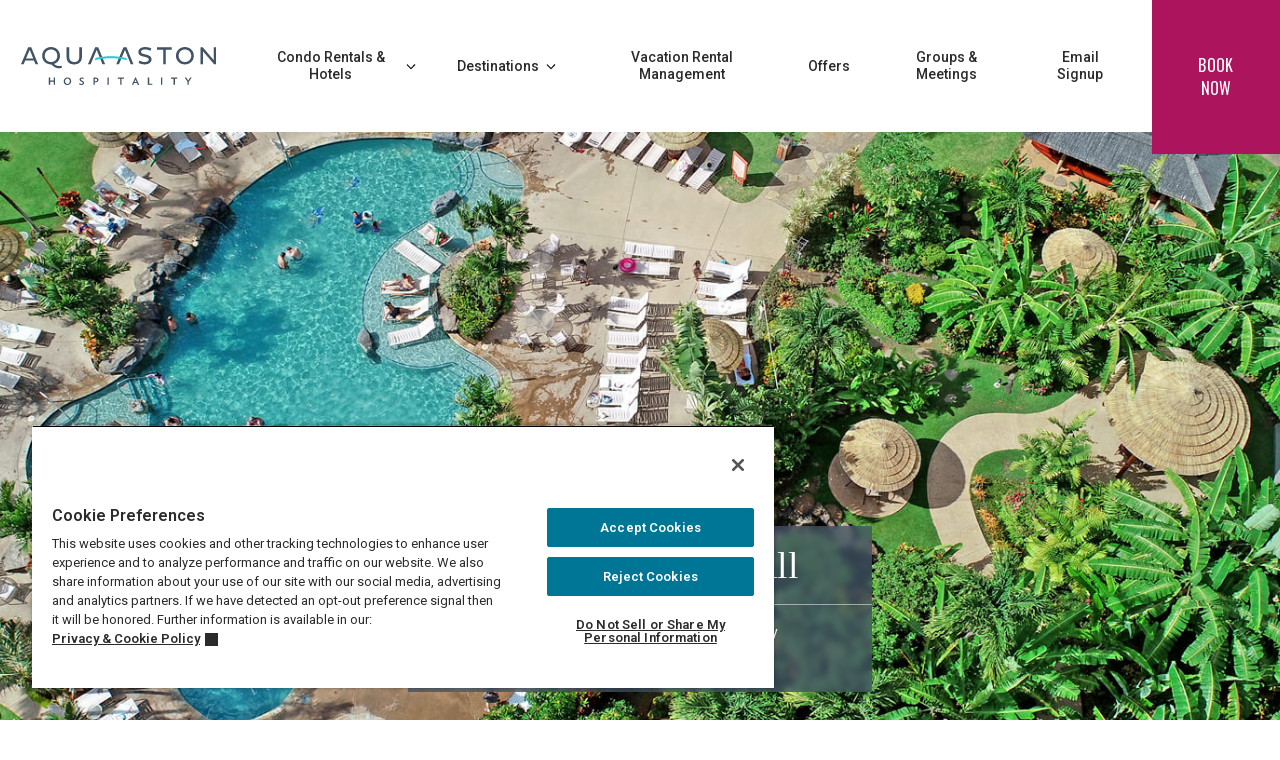

--- FILE ---
content_type: text/html;charset=UTF-8
request_url: https://www.aquaaston.com/
body_size: 34915
content:
<!doctype html>

<html lang="en">
<head>
	<!-- OneTrust Cookies Consent Notice start for aquaaston.com PROD -->
<script type="text/javascript">
var sOne = document.createElement('script');
var sTwo = document.createElement('script');
sTwo.setAttribute('src','https://cdn.cookielaw.org/scripttemplates/otSDKStub.js');
if(location.hostname == "www.aquaaston.com"){
	sOne.setAttribute('src','https://cdn.cookielaw.org/consent/1a0bc34d-f9cc-494b-8604-551b6baa4663/OtAutoBlock.js');
	sTwo.setAttribute('data-domain-script', '1a0bc34d-f9cc-494b-8604-551b6baa4663');
} else {
	sOne.setAttribute('src','https://cdn.cookielaw.org/consent/569c7a63-14c1-48b6-8ffd-38432c67177a/OtAutoBlock.js');
	sTwo.setAttribute('data-domain-script', '569c7a63-14c1-48b6-8ffd-38432c67177a');
}
document.head.appendChild(sOne);
document.head.appendChild(sTwo);
function OptanonWrapper() { }
</script>
<!-- OneTrust Cookies Consent Notice end for aquaaston.com PROD-->
<script>
window.dataLayer = window.dataLayer || [];
</script>

<!-- Google Tag Manager -->
    <script>(function(w,d,s,l,i){w[l]=w[l]||[];w[l].push({'gtm.start':new Date().getTime(),event:'gtm.js'});var f=d.getElementsByTagName(s)[0],j=d.createElement(s),dl=l!='dataLayer'?'&l='+l:'';j.async=true;j.src='https://www.googletagmanager.com/gtm.js?id='+i+dl;f.parentNode.insertBefore(j,f);})(window,document,'script','dataLayer','GTM-5DDHPH7');</script>
    <!-- End Google Tag Manager -->


<meta http-equiv="Content-Type" content="text/html; charset=utf-8" />
<meta charset="utf-8">
<meta name="viewport" content="width=device-width, initial-scale=1.0">

<meta name="description" content="Discover Hawaii’s most welcoming stays with Aqua-Aston. Explore vacation rentals, resorts and hotels on Oahu, Maui, Kauai and Hawaii Island.">

<meta property="og:site_name" content="Aqua-Aston Hospitality"/>
<meta property="og:locale" content="en" />

<meta property="og:image" content="https://www.aquaaston.com/files/live/sites/aah/files/special-offers/waves-on-rocks-767x520.jpg" />
	<meta property="og:title" content="Escape to Maui, Oahu, Kauai & Big Island | Aqua-Aston Hospitality" />

<meta property="og:description" content="Aqua-Aston inspires escapes with vacation rentals throughout Hawaii in Maui, Oahu, Kauai, &amp; Big Island. Reserve today to see why we are a favorite among locals and travelers alike." />

<meta property="og:url" content="https://www.aquaaston.com/" />

<title>Escape to Maui, Oahu, Kauai &amp; Big Island | Aqua-Aston Hospitality</title>

<link rel="canonical" href="https://www.aquaaston.com/"/>

<link rel="preload" as="style" href="https://fonts.googleapis.com/css2?family=Roboto:wght@300..600&family=CormorantGaramond:wght@400&family=Oswald:wght@200..500&display=swap">
<link rel="stylesheet" href="https://fonts.googleapis.com/css2?family=Roboto:wght@300..600&family=CormorantGaramond:wght@400&family=Oswald:wght@200..500&display=swap">

<link rel="preload" as="style" href="/modules/ilg-aah-jahia-assets/css/v1768426665/app.css">
		<link rel="stylesheet" href="/modules/ilg-aah-jahia-assets/css/v1768426665/app.css">
	<!-- site CSS override  -->
<!-- END:site CSS override -->


<!-- parent's css -->
<!-- END:parent's css -->

<!-- CSS Injector -->
<link type="text/css" rel="preload" as="style" href="/files/live/sites/aah/files/styles/style-overrides.css" onload="this.onload=null;this.rel='stylesheet'">
		<noscript><link rel="stylesheet" href="/files/live/sites/aah/files/styles/style-overrides.css"></noscript>
	<link type="text/css" rel="preload" as="style" href="/files/live/sites/aah/files/styles/cc.css" onload="this.onload=null;this.rel='stylesheet'">
		<noscript><link rel="stylesheet" href="/files/live/sites/aah/files/styles/cc.css"></noscript>
	<!-- site-specific js/head -->
	<script defer type="text/javascript" src="/files/live/sites/aah/files/js/liveChat.js"></script>
	<!-- END:site-specific js/head -->

	<!-- parent's javascript (HEAD) -->
	<!-- END:parent's javascript (HEAD) -->

	<!-- page-specific javascript (HEAD) -->
	<!-- END:page-specific javascript (HEAD) -->

	<!-- site-specific - External Link Preconnect -->
	<!-- END:site-specific - External Link Preconnect -->

	<!-- BEGIN LivePerson Monitor. -->
<!--	<script async type="text/javascript">window.lpTag=window.lpTag||{},"undefined"==typeof window.lpTag._tagCount?(window.lpTag={site:'41198207'||"",section:lpTag.section||"",tagletSection:lpTag.tagletSection||null,autoStart:lpTag.autoStart!==!1,ovr:lpTag.ovr||{},_v:"1.8.0",_tagCount:1,protocol:"https:",events:{bind:function(t,e,i){lpTag.async(function(){lpTag.events.bind(t,e,i)},0)},trigger:function(t,e,i){lpTag.async(function(){lpTag.events.trigger(t,e,i)},1)}},async:function(t,e){0==e?(this._defB=this._defB||[],this._defB.push(t)):1==e?(this._defT=this._defT||[],this._defT.push(t)):(this._defL=this._defL||[],this._defL.push(t))},load:function(t,e,i){var n=this;setTimeout(function(){n._load(t,e,i)},0)},_load:function(t,e,i){var n=t;t||(n=this.protocol+"//"+(this.ovr&&this.ovr.domain?this.ovr.domain:"lptag.liveperson.net")+"/tag/tag.js?site="+this.site);var a=document.createElement("script");a.setAttribute("charset",e?e:"UTF-8"),i&&a.setAttribute("id",i),a.setAttribute("src",n),document.getElementsByTagName("head").item(0).appendChild(a)},init:function(){this._timing=this._timing||{},this._timing.start=(new Date).getTime();var t=this;window.attachEvent?window.attachEvent("onload",function(){t._domReady("domReady")}):(window.addEventListener("DOMContentLoaded",function(){t._domReady("contReady")},!1),window.addEventListener("load",function(){t._domReady("domReady")},!1)),"undefined"==typeof window._lptStop&&this.load()},start:function(){this.autoStart=!0},_domReady:function(t){this.isDom||(this.isDom=!0,this.events.trigger("LPT","DOM_READY",{t:t})),this._timing[t]=(new Date).getTime()},vars:lpTag.vars||[],dbs:lpTag.dbs||[],ctn:lpTag.ctn||[],sdes:lpTag.sdes||[],hooks:lpTag.hooks||[],ev:lpTag.ev||[]},lpTag.init()):window.lpTag._tagCount+=1;</script>-->
	<!-- END LivePerson Monitor. -->
<style>
		.trip-advisor {
			display: none !important;
		}
		.trip-advisor-deprecated {
			display: none !important;
		}
		@media (min-width: 768px) {
			.parametric-search .filters .card .collapse.multi-col-2.trip-advisor-deprecated-visible, .parametric-search .filters .card .collapsing.multi-col-2.trip-advisor-deprecated-visible {
				min-width: 375% !important;
			}
			.parametric-search .results .grid-view .property-grid-item.trip-advisor-deprecated-visible .content {
				margin-bottom: 1em !important;
			}
		}
	</style>
<link rel="apple-touch-icon" sizes="180x180" href="/modules/ilg-aah-jahia-templates/icons/apple-touch-icon.png"/>
<link rel="icon" type="image/png" sizes="32x32" href="/modules/ilg-aah-jahia-templates/icons/favicon-32x32.png"/>
<link rel="icon" type="image/png" sizes="16x16" href="/modules/ilg-aah-jahia-templates/icons/favicon-16x16.png"/>
<link rel="manifest" href="/modules/ilg-aah-jahia-templates/icons/manifest.json"/>
<link rel="mask-icon" href="/modules/ilg-aah-jahia-templates/icons/safari-pinned-tab.svg" color="#5bbad5"/>
<meta name="theme-color" content="#ffffff"/>
<meta name="msapplication-config" content="/modules/ilg-aah-jahia-templates/icons/browserconfig.xml"/>

<script type="application/json" id="jahia-data-ctx">{"contextPath":"","lang":"en","uilang":"en","siteUuid":"143bb14e-2b2d-4f5f-8f8c-818995c27285","wcag":true,"ckeCfg":""}</script>
<script type="application/json" id="jahia-data-ck">{"path":"/modules/ckeditor/javascript/","lng":"en_US"}</script>
<script id="staticAssetJavascript0" src="/generated-resources/8d7d75dc8cacb353ce9a877c0f17fbc.min.js"  ></script>
<script type="application/json" id="jahia-data-aggregatedjs">{"scripts":["/modules/jquery/javascript/jquery-3.7.1.min.js","/modules/assets/javascript/jquery.jahia.min.js"]}</script>

<script>var __uzdbm_1 = "3a31600c-cb1a-48cd-9e24-56914d3b02ed";var __uzdbm_2 = "NjBlZWI4NWEtZGtzdS00NTdmLTlmYjQtNTg4NTkxYzg4NThjJDE4LjIxOC43Ni4xMzg=";var __uzdbm_3 = "";var __uzdbm_4 = "false";var __uzdbm_5 = "";var __uzdbm_6 = "";var __uzdbm_7 = "";</script> <script>   (function (w, d, e, u, c, g, a, b) {     w["SSJSConnectorObj"] = w["SSJSConnectorObj"] || {       ss_cid: c,       domain_info: "auto",     };     w[g] = function (i, j) {       w["SSJSConnectorObj"][i] = j;     };     a = d.createElement(e);     a.async = true;     if (       navigator.userAgent.indexOf('MSIE') !== -1 ||       navigator.appVersion.indexOf('Trident/') > -1     ) {       u = u.replace("/advanced/", "/advanced/ie/");     }     a.src = u;     b = d.getElementsByTagName(e)[0];     b.parentNode.insertBefore(a, b);   })(     window, document, "script", "/18f5227b-e27b-445a-a53f-f845fbe69b40/stormcaster.js", "dksw", "ssConf"   );   ssConf("c1", "https://aquaaston.com");   ssConf("c3", "c99a4269-161c-4242-a3f0-28d44fa6ce24");   ssConf("au", "aquaaston.com");   ssConf("cu", "validate.perfdrive.com, ssc"); </script> </head>

<body>
<!-- Google Tag Manager (noscript) -->
	<noscript><iframe src="https://www.googletagmanager.com/ns.html?id=GTM-5DDHPH7" height="0" width="0" style="display:none;visibility:hidden"></iframe></noscript>
	<!-- End Google Tag Manager (noscript) -->
<div class="bodywrapper"><!--start bodywrapper-->
	<header data-module="Header" class="header">
		<a class="visually-hidden visually-hidden-focusable skip-link" href="#main">Skip to main content</a>

		<nav class="navbar navbar-expand-lg" role="navigation" aria-label="global">

			<div class="d-none d-lg-block">
					<!-- Start Search Module -->
<section id="search-container" data-module="Search" class="search collapse">
	<form action="/search-results" data-url="/search-module/search-box.autoSuggestAction.do?searchTerm=" data-cache-expiration="5000" data-max-results="5" name="searchForm">
		<div class="form-group">
			<input type="text" name="q" class="form-control search-input" maxlength="50" placeholder="Start Searching..." data-placeholder="Start Searching..." data-placeholder-mobile="Search" autocomplete="off" aria-label="Start Searching..." aria-describedby="global-search-results" />
		</div>
		<div class="form-actions">
			<button type="submit" data-action="submit" class="btn-search" value="Start Search" aria-label="Start Search">
				<span class="icon-svg"><svg><use xmlns:xlink="http://www.w3.org/1999/xlink" xlink:href="#icon-search"></use></svg></span>
			</button>
			<button type="reset" data-action="close" class="btn-search-close" data-bs-toggle="tooltip" aria-label="Close Search">
				<span class="icon-svg"><svg><use xmlns:xlink="http://www.w3.org/1999/xlink" xlink:href="#icon-close"></use></svg></span>
			</button>
		</div>
		<ul id="global-search-results" class="search-results dropdown-menu" aria-expanded="false"></ul>
	</form>
</section>
<!-- End Search Module --></div>
			<div class="navbar-header">
				<a href="/" title="Aqua-Aston Hospitality." class="navbar-brand">
					<img src="/files/live/sites/aah/files/logo-aqua-aston.svg" alt="Aqua-Aston Hospitality.">
					</a>
				<div class="navbar-action">
					<button type="button" class="btn" data-bs-toggle="modal" data-bs-target="#ReservationFlyoutModal">
	book now</button></div>
				<button type="button" class="navbar-toggler collapsed" data-root="true" data-bs-toggle="collapse" data-bs-target="#navbar" aria-controls="navbar" aria-expanded="false" aria-label="Hamburger menu">
					<span class="navbar-toggler-icon"></span>
				</button>
			</div>

			<div class="collapse navbar-collapse" id="navbar">

				<div class="search-toggle-container">
						<button
							type="button"
							data-bs-toggle="collapse"
							data-bs-target="#search-collapse"
							aria-expanded="false"
							aria-controls="search-collapse"
							title="Search"
							class="btn-search-toggle collapsed"
						>
							<span class="icon-svg" tabindex="-1" aria-hidden="true">
								<svg focusable="false" aria-hidden="true"><use xmlns:xlink="http://www.w3.org/1999/xlink" xlink:href="#icon-search"></use></svg>
							</span>
						</button>

						<div class="navbar-action">
							<button type="button" class="btn" data-bs-toggle="modal" data-bs-target="#ReservationFlyoutModal">
	book now</button></div>

						<div id="search-collapse" class="collapse">
							<!-- Start Search Module -->
<section id="search-container" data-module="Search" class="search collapse">
	<form action="/search-results" data-url="/search-module/search-box.autoSuggestAction.do?searchTerm=" data-cache-expiration="5000" data-max-results="5" name="searchForm">
		<div class="form-group">
			<input type="text" name="q" class="form-control search-input" maxlength="50" placeholder="Start Searching..." data-placeholder="Start Searching..." data-placeholder-mobile="Search" autocomplete="off" aria-label="Start Searching..." aria-describedby="global-search-results" />
		</div>
		<div class="form-actions">
			<button type="submit" data-action="submit" class="btn-search" value="Start Search" aria-label="Start Search">
				<span class="icon-svg"><svg><use xmlns:xlink="http://www.w3.org/1999/xlink" xlink:href="#icon-search"></use></svg></span>
			</button>
			<button type="reset" data-action="close" class="btn-search-close" data-bs-toggle="tooltip" aria-label="Close Search">
				<span class="icon-svg"><svg><use xmlns:xlink="http://www.w3.org/1999/xlink" xlink:href="#icon-close"></use></svg></span>
			</button>
		</div>
		<ul id="global-search-results" class="search-results dropdown-menu" aria-expanded="false"></ul>
	</form>
</section>
<!-- End Search Module --></div>
					</div>
				<ul role="list" class="navbar-nav">
	<li class="dropdown d-none d-lg-block">
	<button 
		type="button" 
		id="navbar-1c4c92ec-1dc7-4ef3-9866-43687566cab2" 
		class="navbar-dropdown-toggle navbar-a collapsed"
		data-bs-toggle="collapse"
		data-bs-target="#navbar-1c4c92ec-1dc7-4ef3-9866-43687566cab2-panel"
		aria-expanded="false" 
		aria-controls="navbar-1c4c92ec-1dc7-4ef3-9866-43687566cab2-panel"
	>
		Condo Rentals & Hotels<span class="icon-svg" tabindex="-1" aria-hidden="true"><svg><use xlink:href="#icon-arrow-right"></use></svg></span>
	</button>

	<!-- Start Navbar Panel -->
	<div class="navbar-panel navbar-panel-full collapse" id="navbar-1c4c92ec-1dc7-4ef3-9866-43687566cab2-panel">
		<div class="navbar-panel-container row">
			<div class="col text-center">
				<div class="navbar-panel-nav" id="navbar-1c4c92ec-1dc7-4ef3-9866-43687566cab2-panel-nav">
					<ul aria-label="Oahu" role="list">
	<li role="listitem">
		<h2>
			<a class="property-heading mb-3" href="/hotels?destination=oahu" title="Search All Oahu Hotels and Condo Resorts">Oahu</a>
		</h2>
	</li>

	<li role="listitem" class="aqua-nav-link"><a href="/hotels/aqua-aloha-surf-waikiki"
	title="explore this property"
	data-preview-image=""
	data-preview-text="Aqua Aloha Surf Waikiki"
>Aqua Aloha Surf Waikiki</a></li>
	<li role="listitem" class="aqua-nav-link"><a href="/hotels/aqua-palms-waikiki"
	title="explore this property"
	data-preview-image=""
	data-preview-text="Aqua Palms Waikiki"
>Aqua Palms Waikiki</a></li>
	<li role="listitem" class="aqua-nav-link"><a href="/hotels/aston-at-the-executive-centre-hotel"
	title="explore this property"
	data-preview-image=""
	data-preview-text="Aston at the Executive Centre Hotel"
>Aston at the Executive Centre Hotel</a></li>
	<li role="listitem" class="aqua-nav-link"><a href="/hotels/aston-at-the-waikiki-banyan"
	title="explore this property"
	data-preview-image=""
	data-preview-text="Aston at the Waikiki Banyan"
>Aston at the Waikiki Banyan</a></li>
	<li role="listitem" class="aqua-nav-link"><a href="/hotels/aston-waikiki-beach-tower"
	title="explore this property"
	data-preview-image=""
	data-preview-text="Aston Waikiki Beach Tower"
>Aston Waikiki Beach Tower</a></li>
	<li role="listitem" class="aqua-nav-link"><a href="/hotels/aston-waikiki-sunset"
	title="explore this property"
	data-preview-image=""
	data-preview-text="Aston Waikiki Sunset"
>Aston Waikiki Sunset</a></li>
	<li role="listitem" class="aqua-nav-link"><a href="/hotels/espacio-the-jewel-of-waikiki"
	title="explore this property"
	data-preview-image=""
	data-preview-text="ESPACIO The Jewel of Waikiki"
>ESPACIO The Jewel of Waikiki</a></li>
	<li role="listitem" class="aqua-nav-link"><a href="/hotels/ewa-hotel-waikiki"
	title="explore this property"
	data-preview-image=""
	data-preview-text="Ewa Hotel Waikiki"
>Ewa Hotel Waikiki</a></li>
	<li role="listitem" class="aqua-nav-link"><a href="/hotels/hampton-inn-suites-oahu-kapolei"
	title="explore this property"
	data-preview-image=""
	data-preview-text="Hampton Inn & Suites Oahu/Kapolei"
>Hampton Inn & Suites Oahu/Kapolei</a></li>
	<li role="listitem" class="aqua-nav-link"><a href="/hotels/ilikai-hotel-luxury-suites"
	title="explore this property"
	data-preview-image=""
	data-preview-text="Ilikai Hotel & Luxury Suites"
>Ilikai Hotel & Luxury Suites</a></li>
	<li role="listitem" class="aqua-nav-link"><a href="/hotels/ilikai-lite"
	title="explore this property"
	data-preview-image=""
	data-preview-text="Ilikai Lite"
>Ilikai Lite</a></li>
	<li role="listitem" class="aqua-nav-link">
			<a href="/hotels?destination=oahu" aria-label="Search All Oahu Hotels and Condo Resorts">
				<u>All Oahu Hotels and Condo Resorts</u>
			</a>
		</li>
	</ul><ul aria-label="Maui" role="list">
	<li role="listitem">
		<h2>
			<a class="property-heading mb-3" href="/hotels?destination=maui" title="Search All Maui Hotels and Condo Resorts">Maui</a>
		</h2>
	</li>

	<li role="listitem" class="aqua-nav-link"><a href="/hotels/aston-at-papakea-resort"
	title="explore this property"
	data-preview-image=""
	data-preview-text="Aston at Papakea Resort"
>Aston at Papakea Resort</a></li>
	<li role="listitem" class="aqua-nav-link"><a href="/hotels/aston-at-the-maui-banyan"
	title="explore this property"
	data-preview-image=""
	data-preview-text="Aston at the Maui Banyan"
>Aston at the Maui Banyan</a></li>
	<li role="listitem" class="aqua-nav-link"><a href="/hotels/aston-at-the-whaler-on-kaanapali"
	title="explore this property"
	data-preview-image=""
	data-preview-text="Aston at The Whaler on Kaanapali Beach"
>Aston at The Whaler on Kaanapali Beach</a></li>
	<li role="listitem" class="aqua-nav-link"><a href="/hotels/aston-kaanapali-shores"
	title="explore this property"
	data-preview-image=""
	data-preview-text="Aston Kaanapali Shores"
>Aston Kaanapali Shores</a></li>
	<li role="listitem" class="aqua-nav-link"><a href="/hotels/aston-mahana-at-kaanapali"
	title="explore this property"
	data-preview-image=""
	data-preview-text="Aston Mahana at Kaanapali"
>Aston Mahana at Kaanapali</a></li>
	<li role="listitem" class="aqua-nav-link"><a href="/hotels/aston-maui-hill"
	title="explore this property"
	data-preview-image=""
	data-preview-text="Aston Maui Hill"
>Aston Maui Hill</a></li>
	<li role="listitem" class="aqua-nav-link"><a href="/hotels/maui-kaanapali-villas"
	title="explore this property"
	data-preview-image=""
	data-preview-text="Maui Kaanapali Villas"
>Maui Kaanapali Villas</a></li>
	<li role="listitem" class="aqua-nav-link">
			<a href="/hotels?destination=maui" aria-label="Search All Maui Hotels and Condo Resorts">
				<u>All Maui Hotels and Condo Resorts</u>
			</a>
		</li>
	</ul><ul aria-label="Kauai" role="list">
	<li role="listitem">
		<h2>
			<a class="property-heading mb-3" href="/hotels?destination=kauai" title="Search All Kauai Hotels and Condo Resorts">Kauai</a>
		</h2>
	</li>

	<li role="listitem" class="aqua-nav-link"><a href="/hotels/aston-at-poipu-kai"
	title="explore this property"
	data-preview-image=""
	data-preview-text="Aston at Poipu Kai"
>Aston at Poipu Kai</a></li>
	<li role="listitem" class="aqua-nav-link"><a href="/hotels/aston-islander-on-the-beach"
	title="explore this property"
	data-preview-image=""
	data-preview-text="Aston Islander on the Beach"
>Aston Islander on the Beach</a></li>
	<li role="listitem" class="aqua-nav-link">
			<a href="/hotels?destination=kauai" aria-label="Search All Kauai Hotels and Condo Resorts">
				<u>All Kauai Hotels and Condo Resorts</u>
			</a>
		</li>
	</ul><ul aria-label="Hawaii Island" role="list">
	<li role="listitem">
		<h2>
			<a class="property-heading mb-3" href="/hotels?destination=hawaii-island" title="Search All Hawaii Island Hotels and Condo Resorts">Hawaii Island</a>
		</h2>
	</li>

	<li role="listitem" class="aqua-nav-link"><a href="/hotels/aston-kona-by-the-sea"
	title="explore this property"
	data-preview-image=""
	data-preview-text="Aston Kona by the Sea"
>Aston Kona by the Sea</a></li>
	<li role="listitem" class="aqua-nav-link"><a href="/hotels/shores-at-waikoloa"
	title="explore this property"
	data-preview-image=""
	data-preview-text="Shores at Waikoloa"
>Shores at Waikoloa</a></li>
	<li role="listitem" class="aqua-nav-link"><a href="/hotels/waikoloa-colony-villas"
	title="explore this property"
	data-preview-image=""
	data-preview-text="Waikoloa Colony Villas"
>Waikoloa Colony Villas</a></li>
	<li role="listitem" class="aqua-nav-link">
			<a href="/hotels?destination=hawaii-island" aria-label="Search All Hawaii Island Hotels and Condo Resorts">
				<u>All Hawaii Island Hotels and Condo Resorts</u>
			</a>
		</li>
	</ul><ul aria-label="Arizona" role="list">
	<li role="listitem">
		<h2>
			<a class="property-heading mb-3" href="/hotels?destination=tempe" title="Search All Arizona Hotels and Condo Resorts">Arizona</a>
		</h2>
	</li>

	<li role="listitem" class="aqua-nav-link"><a href="/hotels/fairfield-by-marriott-inn-suites-tempe"
	title="explore this property"
	data-preview-image=""
	data-preview-text="Fairfield by Marriott Inn & Suites Tempe"
>Fairfield by Marriott Inn & Suites Tempe</a></li>
	<li role="listitem" class="aqua-nav-link"><a href="/hotels/towneplace-suites-by-marriott-tempe"
	title="explore this property"
	data-preview-image=""
	data-preview-text="TownePlace Suites by Marriott Tempe"
>TownePlace Suites by Marriott Tempe</a></li>
	<li role="listitem" class="aqua-nav-link">
			<a href="/hotels?destination=tempe" aria-label="Search All Arizona Hotels and Condo Resorts">
				<u>All Arizona Hotels and Condo Resorts</u>
			</a>
		</li>
	</ul></div>
				<div class="text-center my-4 d-inline-flex">
					<a href="/hotels" class="btn btn-sm">View all Destinations</a>
				</div>
			</div>

			</div>

	</div>
	<!-- End Navbar Panel -->

</li><li role="listitem" class="dropdown d-lg-none">
	<button 
		type="button" 
		id="navbar-1c4c92ec-1dc7-4ef3-9866-43687566cab2" 
		class="navbar-dropdown-toggle navbar-a collapsed"
		data-bs-toggle="collapse"
		data-bs-target="#navbar-1c4c92ec-1dc7-4ef3-9866-43687566cab2-panel"
		aria-expanded="false"
		aria-controls="navbar-1c4c92ec-1dc7-4ef3-9866-43687566cab2-panel"
	>
		Condo Rentals & Hotels<span class="icon-svg" tabindex="-1" aria-hidden="true"><svg><use xlink:href="#icon-arrow-right"></use></svg></span>
	</button>

	<!-- Start Navbar Panel -->
	<div class="navbar-panel collapse" id="navbar-1c4c92ec-1dc7-4ef3-9866-43687566cab2-panel">

		<button type="button" class="btn-back" data-action="back">
			<span class="icon-svg"><svg><use xlink:href="#icon-arrow-left"></use></svg></span>Back</button>

		<ul role="list" class="navbar-panel-nav" id="navbar-1c4c92ec-1dc7-4ef3-9866-43687566cab2-panel-nav">
			<li role="listitem" class="headline-3 mb-0">
				<a href="/hotels" title="Condo Rentals & Hotels">Condo Rentals & Hotels</a>
			</li>
			<li role="listitem" class="dropdown">
					<button class="navbar-a" data-bs-toggle="collapse" data-bs-target="#navbar-1c4c92ec-1dc7-4ef3-9866-43687566cab2-panel-nav-7-7e480154-77f5-4191-994c-b374b60c2767" data-parent="#navbar-1c4c92ec-1dc7-4ef3-9866-43687566cab2-panel-nav" aria-haspopup="true" aria-expanded="false">
	Oahu<span class="icon-svg"><svg><use xlink:href="#icon-arrow-right"></use></svg></span>
</button>

<div class="navbar-panel-detail collapse " id="navbar-1c4c92ec-1dc7-4ef3-9866-43687566cab2-panel-nav-7-7e480154-77f5-4191-994c-b374b60c2767">
	<button type="button" class="btn-back" data-action="back">
		<span class="icon-svg"><svg><use xlink:href="#icon-arrow-left"></use></svg></span>Back</button>

	<ul role="list" class="navbar-panel-detail-nav">
		<li role="listitem" class="headline-3 mb-0">
			<a href="/hotels?destination=oahu"
				title="Search All Oahu Hotels and Condo Resorts"
			>Oahu</a>
		</li>
		<li role="listitem"><a href="/hotels/aqua-aloha-surf-waikiki"
	title="explore this property"
	data-preview-image=""
	data-preview-text="Aqua Aloha Surf Waikiki"
>Aqua Aloha Surf Waikiki</a></li>
		<li role="listitem"><a href="/hotels/aqua-palms-waikiki"
	title="explore this property"
	data-preview-image=""
	data-preview-text="Aqua Palms Waikiki"
>Aqua Palms Waikiki</a></li>
		<li role="listitem"><a href="/hotels/aston-at-the-executive-centre-hotel"
	title="explore this property"
	data-preview-image=""
	data-preview-text="Aston at the Executive Centre Hotel"
>Aston at the Executive Centre Hotel</a></li>
		<li role="listitem"><a href="/hotels/aston-at-the-waikiki-banyan"
	title="explore this property"
	data-preview-image=""
	data-preview-text="Aston at the Waikiki Banyan"
>Aston at the Waikiki Banyan</a></li>
		<li role="listitem"><a href="/hotels/aston-waikiki-beach-tower"
	title="explore this property"
	data-preview-image=""
	data-preview-text="Aston Waikiki Beach Tower"
>Aston Waikiki Beach Tower</a></li>
		<li role="listitem"><a href="/hotels/aston-waikiki-sunset"
	title="explore this property"
	data-preview-image=""
	data-preview-text="Aston Waikiki Sunset"
>Aston Waikiki Sunset</a></li>
		<li role="listitem"><a href="/hotels/espacio-the-jewel-of-waikiki"
	title="explore this property"
	data-preview-image=""
	data-preview-text="ESPACIO The Jewel of Waikiki"
>ESPACIO The Jewel of Waikiki</a></li>
		<li role="listitem"><a href="/hotels/ewa-hotel-waikiki"
	title="explore this property"
	data-preview-image=""
	data-preview-text="Ewa Hotel Waikiki"
>Ewa Hotel Waikiki</a></li>
		<li role="listitem"><a href="/hotels/hampton-inn-suites-oahu-kapolei"
	title="explore this property"
	data-preview-image=""
	data-preview-text="Hampton Inn & Suites Oahu/Kapolei"
>Hampton Inn & Suites Oahu/Kapolei</a></li>
		<li role="listitem"><a href="/hotels/ilikai-hotel-luxury-suites"
	title="explore this property"
	data-preview-image=""
	data-preview-text="Ilikai Hotel & Luxury Suites"
>Ilikai Hotel & Luxury Suites</a></li>
		<li role="listitem"><a href="/hotels/ilikai-lite"
	title="explore this property"
	data-preview-image=""
	data-preview-text="Ilikai Lite"
>Ilikai Lite</a></li>
		<li role="listitem">
				<a href="/hotels?destination=oahu" title="Search All Oahu Hotels and Condo Resorts">
					<u>All Oahu Hotels and Condo Resorts</u>
				</a>
			</li>
		</ul>
</div></li>
			<li role="listitem" class="dropdown">
					<button class="navbar-a" data-bs-toggle="collapse" data-bs-target="#navbar-1c4c92ec-1dc7-4ef3-9866-43687566cab2-panel-nav-8-61800d90-779c-4fb2-a6dd-503d56490a03" data-parent="#navbar-1c4c92ec-1dc7-4ef3-9866-43687566cab2-panel-nav" aria-haspopup="true" aria-expanded="false">
	Maui<span class="icon-svg"><svg><use xlink:href="#icon-arrow-right"></use></svg></span>
</button>

<div class="navbar-panel-detail collapse " id="navbar-1c4c92ec-1dc7-4ef3-9866-43687566cab2-panel-nav-8-61800d90-779c-4fb2-a6dd-503d56490a03">
	<button type="button" class="btn-back" data-action="back">
		<span class="icon-svg"><svg><use xlink:href="#icon-arrow-left"></use></svg></span>Back</button>

	<ul role="list" class="navbar-panel-detail-nav">
		<li role="listitem" class="headline-3 mb-0">
			<a href="/hotels?destination=maui"
				title="Search All Maui Hotels and Condo Resorts"
			>Maui</a>
		</li>
		<li role="listitem"><a href="/hotels/aston-at-papakea-resort"
	title="explore this property"
	data-preview-image=""
	data-preview-text="Aston at Papakea Resort"
>Aston at Papakea Resort</a></li>
		<li role="listitem"><a href="/hotels/aston-at-the-maui-banyan"
	title="explore this property"
	data-preview-image=""
	data-preview-text="Aston at the Maui Banyan"
>Aston at the Maui Banyan</a></li>
		<li role="listitem"><a href="/hotels/aston-at-the-whaler-on-kaanapali"
	title="explore this property"
	data-preview-image=""
	data-preview-text="Aston at The Whaler on Kaanapali Beach"
>Aston at The Whaler on Kaanapali Beach</a></li>
		<li role="listitem"><a href="/hotels/aston-kaanapali-shores"
	title="explore this property"
	data-preview-image=""
	data-preview-text="Aston Kaanapali Shores"
>Aston Kaanapali Shores</a></li>
		<li role="listitem"><a href="/hotels/aston-mahana-at-kaanapali"
	title="explore this property"
	data-preview-image=""
	data-preview-text="Aston Mahana at Kaanapali"
>Aston Mahana at Kaanapali</a></li>
		<li role="listitem"><a href="/hotels/aston-maui-hill"
	title="explore this property"
	data-preview-image=""
	data-preview-text="Aston Maui Hill"
>Aston Maui Hill</a></li>
		<li role="listitem"><a href="/hotels/maui-kaanapali-villas"
	title="explore this property"
	data-preview-image=""
	data-preview-text="Maui Kaanapali Villas"
>Maui Kaanapali Villas</a></li>
		<li role="listitem">
				<a href="/hotels?destination=maui" title="Search All Maui Hotels and Condo Resorts">
					<u>All Maui Hotels and Condo Resorts</u>
				</a>
			</li>
		</ul>
</div></li>
			<li role="listitem" class="dropdown">
					<button class="navbar-a" data-bs-toggle="collapse" data-bs-target="#navbar-1c4c92ec-1dc7-4ef3-9866-43687566cab2-panel-nav-9-139bc02f-a69d-47a6-ab0e-0605c892cd41" data-parent="#navbar-1c4c92ec-1dc7-4ef3-9866-43687566cab2-panel-nav" aria-haspopup="true" aria-expanded="false">
	Kauai<span class="icon-svg"><svg><use xlink:href="#icon-arrow-right"></use></svg></span>
</button>

<div class="navbar-panel-detail collapse " id="navbar-1c4c92ec-1dc7-4ef3-9866-43687566cab2-panel-nav-9-139bc02f-a69d-47a6-ab0e-0605c892cd41">
	<button type="button" class="btn-back" data-action="back">
		<span class="icon-svg"><svg><use xlink:href="#icon-arrow-left"></use></svg></span>Back</button>

	<ul role="list" class="navbar-panel-detail-nav">
		<li role="listitem" class="headline-3 mb-0">
			<a href="/hotels?destination=kauai"
				title="Search All Kauai Hotels and Condo Resorts"
			>Kauai</a>
		</li>
		<li role="listitem"><a href="/hotels/aston-at-poipu-kai"
	title="explore this property"
	data-preview-image=""
	data-preview-text="Aston at Poipu Kai"
>Aston at Poipu Kai</a></li>
		<li role="listitem"><a href="/hotels/aston-islander-on-the-beach"
	title="explore this property"
	data-preview-image=""
	data-preview-text="Aston Islander on the Beach"
>Aston Islander on the Beach</a></li>
		<li role="listitem">
				<a href="/hotels?destination=kauai" title="Search All Kauai Hotels and Condo Resorts">
					<u>All Kauai Hotels and Condo Resorts</u>
				</a>
			</li>
		</ul>
</div></li>
			<li role="listitem" class="dropdown">
					<button class="navbar-a" data-bs-toggle="collapse" data-bs-target="#navbar-1c4c92ec-1dc7-4ef3-9866-43687566cab2-panel-nav-10-c9b4646d-c39f-48fd-9e22-7952cc46ef7a" data-parent="#navbar-1c4c92ec-1dc7-4ef3-9866-43687566cab2-panel-nav" aria-haspopup="true" aria-expanded="false">
	Hawaii Island<span class="icon-svg"><svg><use xlink:href="#icon-arrow-right"></use></svg></span>
</button>

<div class="navbar-panel-detail collapse " id="navbar-1c4c92ec-1dc7-4ef3-9866-43687566cab2-panel-nav-10-c9b4646d-c39f-48fd-9e22-7952cc46ef7a">
	<button type="button" class="btn-back" data-action="back">
		<span class="icon-svg"><svg><use xlink:href="#icon-arrow-left"></use></svg></span>Back</button>

	<ul role="list" class="navbar-panel-detail-nav">
		<li role="listitem" class="headline-3 mb-0">
			<a href="/hotels?destination=hawaii-island"
				title="Search All Hawaii Island Hotels and Condo Resorts"
			>Hawaii Island</a>
		</li>
		<li role="listitem"><a href="/hotels/aston-kona-by-the-sea"
	title="explore this property"
	data-preview-image=""
	data-preview-text="Aston Kona by the Sea"
>Aston Kona by the Sea</a></li>
		<li role="listitem"><a href="/hotels/shores-at-waikoloa"
	title="explore this property"
	data-preview-image=""
	data-preview-text="Shores at Waikoloa"
>Shores at Waikoloa</a></li>
		<li role="listitem"><a href="/hotels/waikoloa-colony-villas"
	title="explore this property"
	data-preview-image=""
	data-preview-text="Waikoloa Colony Villas"
>Waikoloa Colony Villas</a></li>
		<li role="listitem">
				<a href="/hotels?destination=hawaii-island" title="Search All Hawaii Island Hotels and Condo Resorts">
					<u>All Hawaii Island Hotels and Condo Resorts</u>
				</a>
			</li>
		</ul>
</div></li>
			<li role="listitem" class="dropdown">
					<button class="navbar-a" data-bs-toggle="collapse" data-bs-target="#navbar-1c4c92ec-1dc7-4ef3-9866-43687566cab2-panel-nav-11-c9231683-38a4-48c7-a440-5844c9327018" data-parent="#navbar-1c4c92ec-1dc7-4ef3-9866-43687566cab2-panel-nav" aria-haspopup="true" aria-expanded="false">
	Arizona<span class="icon-svg"><svg><use xlink:href="#icon-arrow-right"></use></svg></span>
</button>

<div class="navbar-panel-detail collapse " id="navbar-1c4c92ec-1dc7-4ef3-9866-43687566cab2-panel-nav-11-c9231683-38a4-48c7-a440-5844c9327018">
	<button type="button" class="btn-back" data-action="back">
		<span class="icon-svg"><svg><use xlink:href="#icon-arrow-left"></use></svg></span>Back</button>

	<ul role="list" class="navbar-panel-detail-nav">
		<li role="listitem" class="headline-3 mb-0">
			<a href="/hotels?destination=tempe"
				title="Search All Arizona Hotels and Condo Resorts"
			>Arizona</a>
		</li>
		<li role="listitem"><a href="/hotels/fairfield-by-marriott-inn-suites-tempe"
	title="explore this property"
	data-preview-image=""
	data-preview-text="Fairfield by Marriott Inn & Suites Tempe"
>Fairfield by Marriott Inn & Suites Tempe</a></li>
		<li role="listitem"><a href="/hotels/towneplace-suites-by-marriott-tempe"
	title="explore this property"
	data-preview-image=""
	data-preview-text="TownePlace Suites by Marriott Tempe"
>TownePlace Suites by Marriott Tempe</a></li>
		<li role="listitem">
				<a href="/hotels?destination=tempe" title="Search All Arizona Hotels and Condo Resorts">
					<u>All Arizona Hotels and Condo Resorts</u>
				</a>
			</li>
		</ul>
</div></li>
			</ul>
		<div class="navbar-panel-action">
			<a href="/hotels" class="btn btn-sm">View all</a>
		</div>

	</div>
	<!-- End Navbar Panel -->
</li><li role="listitem" class="dropdown relative text-nowrap">
							<button 
								type="button" 
								class="navbar-dropdown-toggle navbar-a collapsed"
								data-bs-toggle="collapse"
								data-bs-target="#panel-e1cd4649-ea88-4787-91fe-baed2501b3f5"
								aria-expanded="false"
								aria-controls="panel-e1cd4649-ea88-4787-91fe-baed2501b3f5"
							>
								Destinations<span class="icon-svg" aria-hidden="true"><svg><use xlink:href="#icon-arrow-right"></use></svg></span>
							</button>

							<!-- Start Navbar Panel -->
							<div class="navbar-panel collapse" id="panel-e1cd4649-ea88-4787-91fe-baed2501b3f5">
								<button type="button" class="btn-back d-lg-none" data-action="back"><!-- Need to upddate this class to be like it was in template.property-template.jsp -->
									<span class="icon-svg" aria-hidden="true"><svg><use xlink:href="#icon-arrow-left"></use></svg></span>Back</button>

								<ul role="list" class="navbar-panel-nav" id="panel-nav-e1cd4649-ea88-4787-91fe-baed2501b3f5">
									<li role="listitem" class="headline-3 mb-0 d-lg-none">
										<a href="/destinations" title="Destinations">Destinations</a>
									</li>
									<li role="listitem" class="dropdown">
											<a id="navbar-7e480154-77f5-4191-994c-b374b60c2767" href="/destinations/oahu" title="Oahu" class="ga-menu-element ">Oahu</a></li>
									<li role="listitem" class="dropdown">
											<a id="navbar-61800d90-779c-4fb2-a6dd-503d56490a03" href="/destinations/maui" title="Maui" class="ga-menu-element ">Maui</a></li>
									<li role="listitem" class="dropdown">
											<a id="navbar-139bc02f-a69d-47a6-ab0e-0605c892cd41" href="/destinations/kauai" title="Kauai" class="ga-menu-element ">Kauai</a></li>
									<li role="listitem" class="dropdown">
											<a id="navbar-c9b4646d-c39f-48fd-9e22-7952cc46ef7a" href="/destinations/hawaii-island" title="Hawaii Island" class="ga-menu-element ">Hawaii Island</a></li>
									<li role="listitem" class="dropdown">
											<a id="navbar-c9231683-38a4-48c7-a440-5844c9327018" href="/destinations/arizona" title="Arizona" class="ga-menu-element ">Arizona</a></li>
									<li role="listitem" class="dropdown">
											<a id="navbar-19dff029-fe3b-4d1a-8c28-7fed6c5d6284" href="/destinations/sand-city-monterey" title="Sand City/Monterey, CA" class="ga-menu-element ">Sand City/Monterey, CA</a></li>
									<li role="listitem" class="dropdown">
											<a href="/destinations">
												View all&nbsp;Destinations</a>
										</li>
									</ul>
							</div>
							<!-- End Navbar Panel -->
						</li>
					<li role="listitem">
							<a id="navbar-7aa1de93-d059-4167-856c-9923b0e4c149" href="/vacation-rental-management" title="Vacation Rental Management" class="ga-menu-element main-nav-link">Vacation Rental Management</a></li>
					<li role="listitem">
							<a id="navbar-b16fd78c-4d92-4724-9c27-74c2e6945c12" href="/special-offers" title="Offers" class="ga-menu-element main-nav-link">Offers</a></li>
					<li role="listitem">
							<a id="navbar-c2474116-9c4d-4a82-bcd3-b5d2311c78ff" href="/group-travel-and-meetings" title="Groups & Meetings" class="ga-menu-element main-nav-link">Groups & Meetings</a></li>
					<li role="listitem">
							<a id="navbar-56d85d9d-6bb3-4272-b6c3-a5c4991fad49" href="/email-signup" title="Email Signup" class="ga-menu-element main-nav-link">Email Signup</a></li>
					</ul><!-- Start Mobile Utility Navigation -->
<ul class="utility-nav d-lg-none">
	</ul>
<!-- End Mobile Utility Navigation --><!-- Start Desktop Utility Navigation -->
<div class="utility-nav d-none d-lg-block">
		<div ></div>
		</div>
<!-- End Desktop Utility Navigation --><div class="navbar-action d-none d-lg-block">
					<button type="button" class="btn" data-bs-toggle="modal" data-bs-target="#ReservationFlyoutModal">
	book now</button></div>
			</div>
		</nav>
	</header>

	<main id="main" aria-label="content">
		<section
	data-module="HeroFeatureCarousel default"
	class="hero-feature-carousel default"
	id="hero-feature-carousel-0274183d-bfb8-4ff6-8faf-0929346ece50"
>
	<!-- Begin Carousel -->
<div
 data-module="Carousel"
 aria-role="region"
 aria-roledescription="carousel"
 class="carousel-factory arrows-bottom controls-light controls-overlay"
 data-allow-touch-move="true"
 data-auto-play="true"
 data-auto-play-mobile="true"
 data-auto-play-speed="5000"
 data-auto-play-speed-mobile="5000"
 data-center-mode="true"
 data-center-mode-mobile="true"
 data-center-padding="0"
 data-center-padding-mobile="0"
 data-fade="false"
 data-loop="true"
 data-mobile-only="false"
 data-simulate-touch="true"
 data-slides-to-scroll="1"
 data-slides-to-scroll-mobile="1"
 data-slides-to-show="1.0"
 data-slides-to-show-mobile="1.0"
>
<button class="swiper-button-prev" data-prev title="Previous slide"><span class="icon-svg">
<svg><use xlink:href="#icon-arrow-left"></use></svg></span></button>
<!-- Begin Carousel Slides -->
<div class="carousel swiper">
<div class="swiper-wrapper">
<div class="swiper-slide swiper-slide image"
 role="group"
 aria-roledescription="slide"
 tabIndex="-1"
>
<div class="hero-feature-carousel-slide image-slide">
    <picture class="">
			<!-- sizes: 100vw, 100vw, 100vw, 100vw, 100vw -->

				<source srcset="/files/live/sites/aah/files/properties/AKS/amenities/AKS-Aerial-of-Pool-Garden-Hero-1920x698.jpg?t=ri-1200.webp 1200w" type="image/webp" media="(max-width: 639px)" sizes="(max-width: 639px) 187.79vw" /><source srcset="/files/live/sites/aah/files/properties/AKS/amenities/AKS-Aerial-of-Pool-Garden-Hero-1920x698.jpg?t=ri-1200.jpeg 1200w" type="image/jpeg" media="(max-width: 639px)" sizes="(max-width: 639px) 187.79vw" /><!-- xs  -->

				<source srcset="/files/live/sites/aah/files/properties/AKS/amenities/AKS-Aerial-of-Pool-Garden-Hero-1920x698.jpg?t=ri-768.webp 768w" type="image/webp" media="((min-width: 640px) and (max-width: 767px))" sizes="((min-width: 640px) and (max-width: 767px)) 100.00vw" /><source srcset="/files/live/sites/aah/files/properties/AKS/amenities/AKS-Aerial-of-Pool-Garden-Hero-1920x698.jpg?t=ri-768.jpeg 768w" type="image/jpeg" media="((min-width: 640px) and (max-width: 767px))" sizes="((min-width: 640px) and (max-width: 767px)) 100.00vw" /><!-- sm  -->

				<source srcset="/files/live/sites/aah/files/properties/AKS/amenities/AKS-Aerial-of-Pool-Garden-Hero-1920x698.jpg?t=ri-1920.webp 1920w" type="image/webp" media="((min-width: 768px) and (max-width: 1023px))" sizes="((min-width: 768px) and (max-width: 1023px)) 187.68vw" /><source srcset="/files/live/sites/aah/files/properties/AKS/amenities/AKS-Aerial-of-Pool-Garden-Hero-1920x698.jpg?t=ri-1920.jpeg 1920w" type="image/jpeg" media="((min-width: 768px) and (max-width: 1023px))" sizes="((min-width: 768px) and (max-width: 1023px)) 187.68vw" /><!-- md  -->

				<source srcset="/files/live/sites/aah/files/properties/AKS/amenities/AKS-Aerial-of-Pool-Garden-Hero-1920x698.jpg?t=ri-1200.webp 1200w, /files/live/sites/aah/files/properties/AKS/amenities/AKS-Aerial-of-Pool-Garden-Hero-1920x698.jpg?t=ri-1400.webp 1400w, /files/live/sites/aah/files/properties/AKS/amenities/AKS-Aerial-of-Pool-Garden-Hero-1920x698.jpg?t=ri-1620.webp 1620w" type="image/webp" media="((min-width: 1024px) and (max-width: 1499px))" sizes="((min-width: 1024px) and (max-width: 1499px)) 100.00vw" /><source srcset="/files/live/sites/aah/files/properties/AKS/amenities/AKS-Aerial-of-Pool-Garden-Hero-1920x698.jpg?t=ri-1200.jpeg 1200w, /files/live/sites/aah/files/properties/AKS/amenities/AKS-Aerial-of-Pool-Garden-Hero-1920x698.jpg?t=ri-1400.jpeg 1400w, /files/live/sites/aah/files/properties/AKS/amenities/AKS-Aerial-of-Pool-Garden-Hero-1920x698.jpg?t=ri-1620.jpeg 1620w" type="image/jpeg" media="((min-width: 1024px) and (max-width: 1499px))" sizes="((min-width: 1024px) and (max-width: 1499px)) 100.00vw" /><!-- lg:  -->

				<source srcset="/files/live/sites/aah/files/properties/AKS/amenities/AKS-Aerial-of-Pool-Garden-Hero-1920x698.jpg?t=ri-1620.webp 1620w, /files/live/sites/aah/files/properties/AKS/amenities/AKS-Aerial-of-Pool-Garden-Hero-1920x698.jpg?t=ri-1920.webp 1920w" type="image/webp" media="(min-width: 1500px)" sizes="(min-width: 1500px) 100.00vw" /><source srcset="/files/live/sites/aah/files/properties/AKS/amenities/AKS-Aerial-of-Pool-Garden-Hero-1920x698.jpg?t=ri-1620.jpeg 1620w, /files/live/sites/aah/files/properties/AKS/amenities/AKS-Aerial-of-Pool-Garden-Hero-1920x698.jpg?t=ri-1920.jpeg 1920w" type="image/jpeg" media="(min-width: 1500px)" sizes="(min-width: 1500px) 100.00vw" /><!-- xl  -->

			<img src="/files/live/sites/aah/files/properties/AKS/amenities/AKS-Aerial-of-Pool-Garden-Hero-1920x698.jpg"
				  alt=""
				  class=""
				  loading="lazy"
				  height=""
				  width=""
			/>
		</picture>

		<div class="hero-text-overlay-wrapper" >
    <div class="center-horizontal">
            <div class="hero-text-overlay">
                <div class="hero-header">
                        <span class="text-center headline-hero">In the Heart of It All</span>
                            </div>    
                <div class="hero-description text-center">
                        <p>Beachfront condos, rainforest trails and city escapes, pick&nbsp;your&nbsp;paradise </p>
                        </div>
                </div>
        </div>
    </div>
</div>
</div>
<div class="swiper-slide swiper-slide image"
 role="group"
 aria-roledescription="slide"
 tabIndex="-1"
>
<div class="hero-feature-carousel-slide image-slide">
    <picture class="">
			<!-- sizes: 100vw, 100vw, 100vw, 100vw, 100vw -->

				<source srcset="/files/live/sites/aah/files/properties/ILI/ILI-couple-taking-selfie-lanai-1920x698.jpg?t=ri-1200.webp 1200w" type="image/webp" media="(max-width: 639px)" sizes="(max-width: 639px) 187.79vw" /><source srcset="/files/live/sites/aah/files/properties/ILI/ILI-couple-taking-selfie-lanai-1920x698.jpg?t=ri-1200.jpeg 1200w" type="image/jpeg" media="(max-width: 639px)" sizes="(max-width: 639px) 187.79vw" /><!-- xs  -->

				<source srcset="/files/live/sites/aah/files/properties/ILI/ILI-couple-taking-selfie-lanai-1920x698.jpg?t=ri-768.webp 768w" type="image/webp" media="((min-width: 640px) and (max-width: 767px))" sizes="((min-width: 640px) and (max-width: 767px)) 100.00vw" /><source srcset="/files/live/sites/aah/files/properties/ILI/ILI-couple-taking-selfie-lanai-1920x698.jpg?t=ri-768.jpeg 768w" type="image/jpeg" media="((min-width: 640px) and (max-width: 767px))" sizes="((min-width: 640px) and (max-width: 767px)) 100.00vw" /><!-- sm  -->

				<source srcset="/files/live/sites/aah/files/properties/ILI/ILI-couple-taking-selfie-lanai-1920x698.jpg?t=ri-1920.webp 1920w" type="image/webp" media="((min-width: 768px) and (max-width: 1023px))" sizes="((min-width: 768px) and (max-width: 1023px)) 187.68vw" /><source srcset="/files/live/sites/aah/files/properties/ILI/ILI-couple-taking-selfie-lanai-1920x698.jpg?t=ri-1920.jpeg 1920w" type="image/jpeg" media="((min-width: 768px) and (max-width: 1023px))" sizes="((min-width: 768px) and (max-width: 1023px)) 187.68vw" /><!-- md  -->

				<source srcset="/files/live/sites/aah/files/properties/ILI/ILI-couple-taking-selfie-lanai-1920x698.jpg?t=ri-1200.webp 1200w, /files/live/sites/aah/files/properties/ILI/ILI-couple-taking-selfie-lanai-1920x698.jpg?t=ri-1400.webp 1400w, /files/live/sites/aah/files/properties/ILI/ILI-couple-taking-selfie-lanai-1920x698.jpg?t=ri-1620.webp 1620w" type="image/webp" media="((min-width: 1024px) and (max-width: 1499px))" sizes="((min-width: 1024px) and (max-width: 1499px)) 100.00vw" /><source srcset="/files/live/sites/aah/files/properties/ILI/ILI-couple-taking-selfie-lanai-1920x698.jpg?t=ri-1200.jpeg 1200w, /files/live/sites/aah/files/properties/ILI/ILI-couple-taking-selfie-lanai-1920x698.jpg?t=ri-1400.jpeg 1400w, /files/live/sites/aah/files/properties/ILI/ILI-couple-taking-selfie-lanai-1920x698.jpg?t=ri-1620.jpeg 1620w" type="image/jpeg" media="((min-width: 1024px) and (max-width: 1499px))" sizes="((min-width: 1024px) and (max-width: 1499px)) 100.00vw" /><!-- lg:  -->

				<source srcset="/files/live/sites/aah/files/properties/ILI/ILI-couple-taking-selfie-lanai-1920x698.jpg?t=ri-1620.webp 1620w, /files/live/sites/aah/files/properties/ILI/ILI-couple-taking-selfie-lanai-1920x698.jpg?t=ri-1920.webp 1920w" type="image/webp" media="(min-width: 1500px)" sizes="(min-width: 1500px) 100.00vw" /><source srcset="/files/live/sites/aah/files/properties/ILI/ILI-couple-taking-selfie-lanai-1920x698.jpg?t=ri-1620.jpeg 1620w, /files/live/sites/aah/files/properties/ILI/ILI-couple-taking-selfie-lanai-1920x698.jpg?t=ri-1920.jpeg 1920w" type="image/jpeg" media="(min-width: 1500px)" sizes="(min-width: 1500px) 100.00vw" /><!-- xl  -->

			<img src="/files/live/sites/aah/files/properties/ILI/ILI-couple-taking-selfie-lanai-1920x698.jpg"
				  alt=""
				  class=""
				  loading="lazy"
				  height=""
				  width=""
			/>
		</picture>

		<div class="hero-text-overlay-wrapper" >
    <div class="center-horizontal">
            <div class="hero-text-overlay">
                <div class="hero-header">
                        <span class="text-center headline-hero">Home Sweet Condos</span>
                            </div>    
                <div class="hero-description text-center">
                        <p>All the perks of a vacation, plus space that's all yours</p>
                        </div>
                </div>
        </div>
    </div>
</div>
</div>
<div class="swiper-slide swiper-slide image"
 role="group"
 aria-roledescription="slide"
 tabIndex="-1"
>
<div class="hero-feature-carousel-slide image-slide">
    <picture class="">
			<!-- sizes: 100vw, 100vw, 100vw, 100vw, 100vw -->

				<source srcset="/files/live/sites/aah/files/properties/AWT/AWT-family-making-leis-388x556.jpg?t=ri-388.webp 388w" type="image/webp" media="(max-width: 639px)" sizes="(max-width: 639px) 100.00vw" /><source srcset="/files/live/sites/aah/files/properties/AWT/AWT-family-making-leis-388x556.jpg?t=ri-388.jpeg 388w" type="image/jpeg" media="(max-width: 639px)" sizes="(max-width: 639px) 100.00vw" /><!-- xs  -->

				<source srcset="/files/live/sites/aah/files/properties/AWT/AWT-family-making-leis-1920x698.jpg?t=ri-768.webp 768w" type="image/webp" media="((min-width: 640px) and (max-width: 767px))" sizes="((min-width: 640px) and (max-width: 767px)) 100.00vw" /><source srcset="/files/live/sites/aah/files/properties/AWT/AWT-family-making-leis-1920x698.jpg?t=ri-768.jpeg 768w" type="image/jpeg" media="((min-width: 640px) and (max-width: 767px))" sizes="((min-width: 640px) and (max-width: 767px)) 100.00vw" /><!-- sm  -->

				<source srcset="/files/live/sites/aah/files/properties/AWT/AWT-family-making-leis-1920x698.jpg?t=ri-1920.webp 1920w" type="image/webp" media="((min-width: 768px) and (max-width: 1023px))" sizes="((min-width: 768px) and (max-width: 1023px)) 187.68vw" /><source srcset="/files/live/sites/aah/files/properties/AWT/AWT-family-making-leis-1920x698.jpg?t=ri-1920.jpeg 1920w" type="image/jpeg" media="((min-width: 768px) and (max-width: 1023px))" sizes="((min-width: 768px) and (max-width: 1023px)) 187.68vw" /><!-- md  -->

				<source srcset="/files/live/sites/aah/files/properties/AWT/AWT-family-making-leis-1920x698.jpg?t=ri-1200.webp 1200w, /files/live/sites/aah/files/properties/AWT/AWT-family-making-leis-1920x698.jpg?t=ri-1400.webp 1400w, /files/live/sites/aah/files/properties/AWT/AWT-family-making-leis-1920x698.jpg?t=ri-1620.webp 1620w" type="image/webp" media="((min-width: 1024px) and (max-width: 1499px))" sizes="((min-width: 1024px) and (max-width: 1499px)) 100.00vw" /><source srcset="/files/live/sites/aah/files/properties/AWT/AWT-family-making-leis-1920x698.jpg?t=ri-1200.jpeg 1200w, /files/live/sites/aah/files/properties/AWT/AWT-family-making-leis-1920x698.jpg?t=ri-1400.jpeg 1400w, /files/live/sites/aah/files/properties/AWT/AWT-family-making-leis-1920x698.jpg?t=ri-1620.jpeg 1620w" type="image/jpeg" media="((min-width: 1024px) and (max-width: 1499px))" sizes="((min-width: 1024px) and (max-width: 1499px)) 100.00vw" /><!-- lg:  -->

				<source srcset="/files/live/sites/aah/files/properties/AWT/AWT-family-making-leis-1920x698.jpg?t=ri-1620.webp 1620w, /files/live/sites/aah/files/properties/AWT/AWT-family-making-leis-1920x698.jpg?t=ri-1920.webp 1920w" type="image/webp" media="(min-width: 1500px)" sizes="(min-width: 1500px) 100.00vw" /><source srcset="/files/live/sites/aah/files/properties/AWT/AWT-family-making-leis-1920x698.jpg?t=ri-1620.jpeg 1620w, /files/live/sites/aah/files/properties/AWT/AWT-family-making-leis-1920x698.jpg?t=ri-1920.jpeg 1920w" type="image/jpeg" media="(min-width: 1500px)" sizes="(min-width: 1500px) 100.00vw" /><!-- xl  -->

			<img src="/files/live/sites/aah/files/properties/AWT/AWT-family-making-leis-1920x698.jpg"
				  alt=""
				  class=""
				  loading="lazy"
				  height=""
				  width=""
			/>
		</picture>

		<div class="hero-text-overlay-wrapper" >
    <div class="center-horizontal">
            <div class="hero-text-overlay">
                <div class="hero-header">
                        <span class="text-center headline-hero">Hospitality with Aloha</span>
                            </div>    
                <div class="hero-description text-center">
                        <p>Creating island memories since 1948</p>
                        </div>
                </div>
        </div>
    </div>
</div>
</div>
</div>
</div>
<!-- End Carousel Slides -->
<button class="swiper-button-next" data-next title="Next slide"><span class="icon-svg">
<svg><use xlink:href="#icon-arrow-right"></use></svg></span></button>
<div class="swiper-pagination"></div>
</div>
<!-- End Carousel -->
<script>
		const heroCarousel = document.querySelector(`#hero-feature-carousel-0274183d-bfb8-4ff6-8faf-0929346ece50`);
		const videoSlides = heroCarousel.querySelectorAll('.hero-feature-carousel-slide.video-slide');

		videoSlides.forEach(slide => {
			let videoPlayer = slide.querySelector('[data-video-id]');
			if (videoPlayer) {
				const playerID = videoPlayer.id;
				const videoId = videoPlayer.dataset.videoId;
				const loopVideo = videoPlayer.dataset.loopVideo;

				let videoOpts = {
					background: true,
					id: videoId,
					loop: loopVideo == "true" ? true : false,
					responsive: true,
				}
				//console.log({videoOpts})

				let player = new Vimeo.Player(playerID, videoOpts)

				player.on('play', function (data) {
					// Pause any autoplaying on inactive (hidden) slides
					const activeSlide = videoPlayer.closest('.swiper-slide').classList.contains('swiper-slide-active');
					if (!activeSlide) {
						player.pause()
					}
				});
				player.on('error', function (err) {
					console.error(`Video err `, err);
					videoPlayer.classList.add('d-none');
					slide.querySelector('picture').classList.remove('d-none');
				});
				player.on('ended', function (data) {
					videoPlayer.classList.add('d-none');
					slide.querySelector('.video-controls .play-pause').classList.remove('playing');
					slide.querySelector('picture').classList.remove('d-none');
				});
			}
		})
	</script>
</section><div class="container container-inset text-center">
		<div class="row justify-content-center">
			<div class="col-10 col-md-9">
				<h1 class="mt-2 "
>
	<span class="headline-4 text-center mb-0">Vacation Rentals In</span>
		<span class="headline-1 text-center">Paradise</span>
	</h1>
</div>
		</div>
	</div><div class="custom-gray-background pt-5 pb-2" id="intro">
     <div class="listicle listicle-staggered">
	<div class="container text-center">
		</div>

	<!-- Start: Our Favorites List -->
	<div class="container mb-4 ">

		<div class="row justify-content-center text-md-start text-center">
	<div >
		<article>
			<div class="row align-items-center g-0">
				<div class="col-md-6 ">
					<figure class="mb-md-0">
						<picture class="">
			<!-- sizes: 100vw, 100vw, 100vw, 100vw, 100vw -->

				<source srcset="/files/live/sites/aah/files/homepage/IOB-Coastal-Path-550x350.jpg?t=ri-550.webp 550w" type="image/webp" media="(max-width: 639px)" sizes="(max-width: 639px) 100.00vw" /><source srcset="/files/live/sites/aah/files/homepage/IOB-Coastal-Path-550x350.jpg?t=ri-550.jpeg 550w" type="image/jpeg" media="(max-width: 639px)" sizes="(max-width: 639px) 100.00vw" /><!-- xs  -->

				<source srcset="/files/live/sites/aah/files/homepage/IOB-Coastal-Path-550x350.jpg?t=ri-550.webp 550w" type="image/webp" media="((min-width: 640px) and (max-width: 767px))" sizes="((min-width: 640px) and (max-width: 767px)) 100.00vw" /><source srcset="/files/live/sites/aah/files/homepage/IOB-Coastal-Path-550x350.jpg?t=ri-550.jpeg 550w" type="image/jpeg" media="((min-width: 640px) and (max-width: 767px))" sizes="((min-width: 640px) and (max-width: 767px)) 100.00vw" /><!-- sm Need 767x0 image and got 550x350. -->

				<source srcset="/files/live/sites/aah/files/homepage/IOB-Coastal-Path-550x350.jpg?t=ri-550.webp 550w" type="image/webp" media="((min-width: 768px) and (max-width: 1023px))" sizes="((min-width: 768px) and (max-width: 1023px)) 100.00vw" /><source srcset="/files/live/sites/aah/files/homepage/IOB-Coastal-Path-550x350.jpg?t=ri-550.jpeg 550w" type="image/jpeg" media="((min-width: 768px) and (max-width: 1023px))" sizes="((min-width: 768px) and (max-width: 1023px)) 100.00vw" /><!-- md Need 1023x0 image and got 550x350. -->

				<source srcset="/files/live/sites/aah/files/homepage/IOB-Coastal-Path-550x350.jpg?t=ri-550.webp 550w" type="image/webp" media="((min-width: 1024px) and (max-width: 1499px))" sizes="((min-width: 1024px) and (max-width: 1499px)) 100.00vw" /><source srcset="/files/live/sites/aah/files/homepage/IOB-Coastal-Path-550x350.jpg?t=ri-550.jpeg 550w" type="image/jpeg" media="((min-width: 1024px) and (max-width: 1499px))" sizes="((min-width: 1024px) and (max-width: 1499px)) 100.00vw" /><!-- lg: Need 1499x0 image and got 550x350. -->

				<source srcset="/files/live/sites/aah/files/homepage/IOB-Coastal-Path-550x350.jpg?t=ri-550.webp 550w" type="image/webp" media="(min-width: 1500px)" sizes="(min-width: 1500px) 100.00vw" /><source srcset="/files/live/sites/aah/files/homepage/IOB-Coastal-Path-550x350.jpg?t=ri-550.jpeg 550w" type="image/jpeg" media="(min-width: 1500px)" sizes="(min-width: 1500px) 100.00vw" /><!-- xl Need 3840x0 image and got 550x350. -->

			<img src="/files/live/sites/aah/files/homepage/IOB-Coastal-Path-550x350.jpg"
				  alt="Overhead view of a beachfront resort with pool and a path along the beach."
				  class=""
				  loading="lazy"
				  height=""
				  width=""
			/>
		</picture>

		</figure>
				</div>
				<div class="col-md-6  text-start">
					<div class=" listicleitem-paragraph-right text-start">
						<h2 class="headline-2"
>
	Paradise Found</h2>
<p><p style="width:100%;">Four major islands with the ocean as your neighbor? This is where wish lists become reality. From morning coffee in your PJs to sunset dips in sparkling pools, choose from 20+ condo resorts across Hawai&lsquo;i. You choose the vibe; we&rsquo;ll handle the rest.</p>
<style type="text/css">#intro .container {max-width: 1100px;}
</style>
</p>
						<p>
							</p>
					</div>
				</div>
			</div>
		</article>
	</div>
</div><div class="row justify-content-center text-md-end text-center">
	<div >
		<article>
			<div class="row align-items-center g-0">
				<div class="col-md-6  order-md-2">
					<figure class="mb-md-0">
						<picture class="">
			<!-- sizes: 100vw, 100vw, 100vw, 100vw, 100vw -->

				<source srcset="/files/live/sites/aah/files/homepage/SUN-mother-daughter-breakfast-on-lanai-ocean-view-550x350.jpg?t=ri-550.webp 550w" type="image/webp" media="(max-width: 639px)" sizes="(max-width: 639px) 100.00vw" /><source srcset="/files/live/sites/aah/files/homepage/SUN-mother-daughter-breakfast-on-lanai-ocean-view-550x350.jpg?t=ri-550.jpeg 550w" type="image/jpeg" media="(max-width: 639px)" sizes="(max-width: 639px) 100.00vw" /><!-- xs  -->

				<source srcset="/files/live/sites/aah/files/homepage/SUN-mother-daughter-breakfast-on-lanai-ocean-view-550x350.jpg?t=ri-550.webp 550w" type="image/webp" media="((min-width: 640px) and (max-width: 767px))" sizes="((min-width: 640px) and (max-width: 767px)) 100.00vw" /><source srcset="/files/live/sites/aah/files/homepage/SUN-mother-daughter-breakfast-on-lanai-ocean-view-550x350.jpg?t=ri-550.jpeg 550w" type="image/jpeg" media="((min-width: 640px) and (max-width: 767px))" sizes="((min-width: 640px) and (max-width: 767px)) 100.00vw" /><!-- sm Need 767x0 image and got 550x350. -->

				<source srcset="/files/live/sites/aah/files/homepage/SUN-mother-daughter-breakfast-on-lanai-ocean-view-550x350.jpg?t=ri-550.webp 550w" type="image/webp" media="((min-width: 768px) and (max-width: 1023px))" sizes="((min-width: 768px) and (max-width: 1023px)) 100.00vw" /><source srcset="/files/live/sites/aah/files/homepage/SUN-mother-daughter-breakfast-on-lanai-ocean-view-550x350.jpg?t=ri-550.jpeg 550w" type="image/jpeg" media="((min-width: 768px) and (max-width: 1023px))" sizes="((min-width: 768px) and (max-width: 1023px)) 100.00vw" /><!-- md Need 1023x0 image and got 550x350. -->

				<source srcset="/files/live/sites/aah/files/homepage/SUN-mother-daughter-breakfast-on-lanai-ocean-view-550x350.jpg?t=ri-550.webp 550w" type="image/webp" media="((min-width: 1024px) and (max-width: 1499px))" sizes="((min-width: 1024px) and (max-width: 1499px)) 100.00vw" /><source srcset="/files/live/sites/aah/files/homepage/SUN-mother-daughter-breakfast-on-lanai-ocean-view-550x350.jpg?t=ri-550.jpeg 550w" type="image/jpeg" media="((min-width: 1024px) and (max-width: 1499px))" sizes="((min-width: 1024px) and (max-width: 1499px)) 100.00vw" /><!-- lg: Need 1499x0 image and got 550x350. -->

				<source srcset="/files/live/sites/aah/files/homepage/SUN-mother-daughter-breakfast-on-lanai-ocean-view-550x350.jpg?t=ri-550.webp 550w" type="image/webp" media="(min-width: 1500px)" sizes="(min-width: 1500px) 100.00vw" /><source srcset="/files/live/sites/aah/files/homepage/SUN-mother-daughter-breakfast-on-lanai-ocean-view-550x350.jpg?t=ri-550.jpeg 550w" type="image/jpeg" media="(min-width: 1500px)" sizes="(min-width: 1500px) 100.00vw" /><!-- xl Need 3840x0 image and got 550x350. -->

			<img src="/files/live/sites/aah/files/homepage/SUN-mother-daughter-breakfast-on-lanai-ocean-view-550x350.jpg"
				  alt="Mother and daughter having breakfast on a balcony overlooking Diamond Head in Waikiki."
				  class=""
				  loading="lazy"
				  height=""
				  width=""
			/>
		</picture>

		</figure>
				</div>
				<div class="col-md-6  order-md-1">
					<div class=" text-start listicleitem-paragraph-left">
						<h2 class="headline-2"
>
	Island Retreats</h2>
<p><p>Picture this: turquoise views from your private lanai (balcony), poke nights in a real kitchen, and the ease of an in-suite washer for those sandy clothes. Our Hawai&lsquo;i vacation condos give you space to live your best island life with resort perks like professional housekeeping. It&rsquo;s a blank space for any vacation that brings you to Hawai&lsquo;i&rsquo;s shores. &nbsp;</p>
</p>
						<p>
							</p>
					</div>
				</div>
			</div>
		</article>
	</div>
</div><div class="row justify-content-center text-md-start text-center">
	<div >
		<article>
			<div class="row align-items-center g-0">
				<div class="col-md-6 ">
					<figure class="mb-md-0">
						<picture class="">
			<!-- sizes: 100vw, 100vw, 100vw, 100vw, 100vw -->

				<source srcset="/files/live/sites/aah/files/homepage/AWT-hula-lesson-ocean-view-550x350.jpg?t=ri-550.webp 550w" type="image/webp" media="(max-width: 639px)" sizes="(max-width: 639px) 100.00vw" /><source srcset="/files/live/sites/aah/files/homepage/AWT-hula-lesson-ocean-view-550x350.jpg?t=ri-550.jpeg 550w" type="image/jpeg" media="(max-width: 639px)" sizes="(max-width: 639px) 100.00vw" /><!-- xs  -->

				<source srcset="/files/live/sites/aah/files/homepage/AWT-hula-lesson-ocean-view-550x350.jpg?t=ri-550.webp 550w" type="image/webp" media="((min-width: 640px) and (max-width: 767px))" sizes="((min-width: 640px) and (max-width: 767px)) 100.00vw" /><source srcset="/files/live/sites/aah/files/homepage/AWT-hula-lesson-ocean-view-550x350.jpg?t=ri-550.jpeg 550w" type="image/jpeg" media="((min-width: 640px) and (max-width: 767px))" sizes="((min-width: 640px) and (max-width: 767px)) 100.00vw" /><!-- sm Need 767x0 image and got 550x350. -->

				<source srcset="/files/live/sites/aah/files/homepage/AWT-hula-lesson-ocean-view-550x350.jpg?t=ri-550.webp 550w" type="image/webp" media="((min-width: 768px) and (max-width: 1023px))" sizes="((min-width: 768px) and (max-width: 1023px)) 100.00vw" /><source srcset="/files/live/sites/aah/files/homepage/AWT-hula-lesson-ocean-view-550x350.jpg?t=ri-550.jpeg 550w" type="image/jpeg" media="((min-width: 768px) and (max-width: 1023px))" sizes="((min-width: 768px) and (max-width: 1023px)) 100.00vw" /><!-- md Need 1023x0 image and got 550x350. -->

				<source srcset="/files/live/sites/aah/files/homepage/AWT-hula-lesson-ocean-view-550x350.jpg?t=ri-550.webp 550w" type="image/webp" media="((min-width: 1024px) and (max-width: 1499px))" sizes="((min-width: 1024px) and (max-width: 1499px)) 100.00vw" /><source srcset="/files/live/sites/aah/files/homepage/AWT-hula-lesson-ocean-view-550x350.jpg?t=ri-550.jpeg 550w" type="image/jpeg" media="((min-width: 1024px) and (max-width: 1499px))" sizes="((min-width: 1024px) and (max-width: 1499px)) 100.00vw" /><!-- lg: Need 1499x0 image and got 550x350. -->

				<source srcset="/files/live/sites/aah/files/homepage/AWT-hula-lesson-ocean-view-550x350.jpg?t=ri-550.webp 550w" type="image/webp" media="(min-width: 1500px)" sizes="(min-width: 1500px) 100.00vw" /><source srcset="/files/live/sites/aah/files/homepage/AWT-hula-lesson-ocean-view-550x350.jpg?t=ri-550.jpeg 550w" type="image/jpeg" media="(min-width: 1500px)" sizes="(min-width: 1500px) 100.00vw" /><!-- xl Need 3840x0 image and got 550x350. -->

			<img src="/files/live/sites/aah/files/homepage/AWT-hula-lesson-ocean-view-550x350.jpg"
				  alt="Man and woman taking a hula lesson on a terrace overlooking the ocean."
				  class=""
				  loading="lazy"
				  height=""
				  width=""
			/>
		</picture>

		</figure>
				</div>
				<div class="col-md-6  text-start">
					<div class=" listicleitem-paragraph-right text-start">
						<h2 class="headline-2"
>
	Hawaiian Heritage</h2>
<p><p>Born right here in sunny Honolulu in 1948, we&#39;re the pioneers of Hawai&lsquo;i condo vacations. We don&#39;t just provide a room; we share our island home. Dive into a culture that stays with you forever, guided by local tips from those who know it best.&nbsp;</p>
</p>
						<p>
							</p>
					</div>
				</div>
			</div>
		</article>
	</div>
</div></div>
</div>
<!-- End: Our Favorites List --></div><div class="custom-white-background pt-5" >
     <section class="destination-slider">
	<div class="container text-center mb-4">
		<h2 class="mt-2 "
>
	<span class="headline-1 text-center">Destinations</span>
	</h2>
<!-- Begin Carousel -->
<div
 data-module="Carousel"
 aria-role="region"
 aria-roledescription="carousel"
 class="carousel-factory arrows-sides arrows-mobile-bottom bullets-desktop-none"
 data-allow-touch-move="true"
 data-auto-play="false"
 data-auto-play-mobile="false"
 data-auto-play-speed="5000"
 data-auto-play-speed-mobile="5000"
 data-center-mode="true"
 data-center-mode-mobile="true"
 data-center-padding="0"
 data-center-padding-mobile="0"
 data-fade="false"
 data-loop="true"
 data-mobile-only="false"
 data-simulate-touch="true"
 data-slides-to-scroll="1"
 data-slides-to-scroll-mobile="1"
 data-slides-to-show="1.0"
 data-slides-to-show-mobile="1.0"
>
<!-- Begin Carousel Tabs -->
<ul class="nav nav-tabs" role="tablist">
<li class="nav-item" role="presentation">
<button class="nav-link active" role="tab" id="tab-slide-b9488487-88fa-4058-a5ca-0fb363fe7fd3" aria-controls="slide-b9488487-88fa-4058-a5ca-0fb363fe7fd3" aria-selected="true">Maui</button></li>
<li class="nav-item" role="presentation">
<button class="nav-link" role="tab" id="tab-slide-74c67f20-fcd6-497c-8a81-c7a33ddf9f64" aria-controls="slide-74c67f20-fcd6-497c-8a81-c7a33ddf9f64" aria-selected="false">Oʻahu</button></li>
<li class="nav-item" role="presentation">
<button class="nav-link" role="tab" id="tab-slide-57fab8e7-0097-40c0-aff9-30ec8836c9ae" aria-controls="slide-57fab8e7-0097-40c0-aff9-30ec8836c9ae" aria-selected="false">Hawai'i Island</button></li>
<li class="nav-item" role="presentation">
<button class="nav-link" role="tab" id="tab-slide-060e1dc2-b5a5-47c0-83c9-611ff4d6b309" aria-controls="slide-060e1dc2-b5a5-47c0-83c9-611ff4d6b309" aria-selected="false">Kauaʻi</button></li>
<li class="nav-item" role="presentation">
<button class="nav-link" role="tab" id="tab-slide-f9ab5b75-7aea-40cf-9af2-ef05346b02da" aria-controls="slide-f9ab5b75-7aea-40cf-9af2-ef05346b02da" aria-selected="false">Arizona</button></li>
<li class="nav-item" role="presentation">
<button class="nav-link" role="tab" id="tab-slide-f5ca4db6-6758-485c-bef7-15d19c99e878" aria-controls="slide-f5ca4db6-6758-485c-bef7-15d19c99e878" aria-selected="false">Sand City/Monterey, CA</button></li>
</ul>
<!-- End Carousel Tabs -->
<button class="swiper-button-prev" data-prev title="Previous slide"><span class="icon-svg">
<svg><use xlink:href="#icon-arrow-left"></use></svg></span></button>
<!-- Begin Carousel Slides -->
<div class="carousel swiper">
<div class="swiper-wrapper">
<div class="swiper-slide swiper-slide"
 role="tabpanel"
 id="slide-b9488487-88fa-4058-a5ca-0fb363fe7fd3"
 aria-labelledby="tab-slide-b9488487-88fa-4058-a5ca-0fb363fe7fd3"
 aria-roledescription="slide"
 tabIndex="-1"
>
<article 
	class="layout-2" 
	data-gtm-module="story"
	data-gtm-view="destination-upperleft"
	
>	
	<div class="wrapper">
		<div class="content">
	<h3 class="headline-2"
>
	Timeless Aloha Spirit</h3>
<p>From the high peaks of Haleakalā to the idyllic shores of Kā'anapali Beach, Maui is your gateway to some of Hawaiʻi's most iconic experiences, including the beach town of Kīhei, Kā'anapali golf, and the Road to Hana.</p>
	<a href="/destinations/maui"  class="btn btn-sm" title="Learn more about Maui">
	learn more</a></div>
<figure class="image-1">
					<picture class="">
			<!-- sizes: 65vw, 65vw, 40vw, 40vw, 40vw -->

				<source srcset="/files/live/sites/aah/files/homepage/Maui-Wailua-Falls-767x520.jpg?t=ri-576.webp 576w" type="image/webp" media="(max-width: 639px)" sizes="(max-width: 639px) 65.00vw" /><source srcset="/files/live/sites/aah/files/homepage/Maui-Wailua-Falls-767x520.jpg?t=ri-576.jpeg 576w" type="image/jpeg" media="(max-width: 639px)" sizes="(max-width: 639px) 65.00vw" /><!-- xs  -->

				<source srcset="/files/live/sites/aah/files/homepage/Maui-Wailua-Falls-767x520.jpg?t=ri-576.webp 576w" type="image/webp" media="((min-width: 640px) and (max-width: 767px))" sizes="((min-width: 640px) and (max-width: 767px)) 65.00vw" /><source srcset="/files/live/sites/aah/files/homepage/Maui-Wailua-Falls-767x520.jpg?t=ri-576.jpeg 576w" type="image/jpeg" media="((min-width: 640px) and (max-width: 767px))" sizes="((min-width: 640px) and (max-width: 767px)) 65.00vw" /><!-- sm  -->

				<source srcset="/files/live/sites/aah/files/homepage/Maui-Wailua-Falls-767x520.jpg?t=ri-576.webp 576w" type="image/webp" media="((min-width: 768px) and (max-width: 1023px))" sizes="((min-width: 768px) and (max-width: 1023px)) 40.00vw" /><source srcset="/files/live/sites/aah/files/homepage/Maui-Wailua-Falls-767x520.jpg?t=ri-576.jpeg 576w" type="image/jpeg" media="((min-width: 768px) and (max-width: 1023px))" sizes="((min-width: 768px) and (max-width: 1023px)) 40.00vw" /><!-- md  -->

				<source srcset="/files/live/sites/aah/files/homepage/Maui-Wailua-Falls-767x520.jpg?t=ri-576.webp 576w, /files/live/sites/aah/files/homepage/Maui-Wailua-Falls-767x520.jpg?t=ri-727.webp 727w" type="image/webp" media="((min-width: 1024px) and (max-width: 1499px))" sizes="((min-width: 1024px) and (max-width: 1499px)) 40.00vw" /><source srcset="/files/live/sites/aah/files/homepage/Maui-Wailua-Falls-767x520.jpg?t=ri-576.jpeg 576w, /files/live/sites/aah/files/homepage/Maui-Wailua-Falls-767x520.jpg?t=ri-727.jpeg 727w" type="image/jpeg" media="((min-width: 1024px) and (max-width: 1499px))" sizes="((min-width: 1024px) and (max-width: 1499px)) 40.00vw" /><!-- lg:  -->

				<source srcset="/files/live/sites/aah/files/homepage/Maui-Wailua-Falls-767x520.jpg?t=ri-727.webp 727w" type="image/webp" media="(min-width: 1500px)" sizes="(min-width: 1500px) 40.00vw" /><source srcset="/files/live/sites/aah/files/homepage/Maui-Wailua-Falls-767x520.jpg?t=ri-727.jpeg 727w" type="image/jpeg" media="(min-width: 1500px)" sizes="(min-width: 1500px) 40.00vw" /><!-- xl  -->

			<img src="/files/live/sites/aah/files/homepage/Maui-Wailua-Falls-767x520.jpg"
				  alt=""
				  class=""
				  loading="lazy"
				  height="520"
				  width="727"
			/>
		</picture><figcaption>Wailua Falls</figcaption>
				</figure>
			<figure class="image-2">
					<picture class="">
			<!-- sizes: 65vw, 65vw, 40vw, 40vw, 40vw -->

				<source srcset="/files/live/sites/aah/files/homepage/Maui-Mother-Daughter-at-the-Beach-767x520.jpg?t=ri-475.webp 475w" type="image/webp" media="(max-width: 639px)" sizes="(max-width: 639px) 65.00vw" /><source srcset="/files/live/sites/aah/files/homepage/Maui-Mother-Daughter-at-the-Beach-767x520.jpg?t=ri-475.jpeg 475w" type="image/jpeg" media="(max-width: 639px)" sizes="(max-width: 639px) 65.00vw" /><!-- xs  -->

				<source srcset="/files/live/sites/aah/files/homepage/Maui-Mother-Daughter-at-the-Beach-767x520.jpg?t=ri-475.webp 475w" type="image/webp" media="((min-width: 640px) and (max-width: 767px))" sizes="((min-width: 640px) and (max-width: 767px)) 65.00vw" /><source srcset="/files/live/sites/aah/files/homepage/Maui-Mother-Daughter-at-the-Beach-767x520.jpg?t=ri-475.jpeg 475w" type="image/jpeg" media="((min-width: 640px) and (max-width: 767px))" sizes="((min-width: 640px) and (max-width: 767px)) 65.00vw" /><!-- sm  -->

				<source srcset="/files/live/sites/aah/files/homepage/Maui-Mother-Daughter-at-the-Beach-767x520.jpg?t=ri-475.webp 475w" type="image/webp" media="((min-width: 768px) and (max-width: 1023px))" sizes="((min-width: 768px) and (max-width: 1023px)) 40.00vw" /><source srcset="/files/live/sites/aah/files/homepage/Maui-Mother-Daughter-at-the-Beach-767x520.jpg?t=ri-475.jpeg 475w" type="image/jpeg" media="((min-width: 768px) and (max-width: 1023px))" sizes="((min-width: 768px) and (max-width: 1023px)) 40.00vw" /><!-- md  -->

				<source srcset="/files/live/sites/aah/files/homepage/Maui-Mother-Daughter-at-the-Beach-767x520.jpg?t=ri-475.webp 475w" type="image/webp" media="((min-width: 1024px) and (max-width: 1499px))" sizes="((min-width: 1024px) and (max-width: 1499px)) 40.00vw" /><source srcset="/files/live/sites/aah/files/homepage/Maui-Mother-Daughter-at-the-Beach-767x520.jpg?t=ri-475.jpeg 475w" type="image/jpeg" media="((min-width: 1024px) and (max-width: 1499px))" sizes="((min-width: 1024px) and (max-width: 1499px)) 40.00vw" /><!-- lg:  -->

				<source srcset="/files/live/sites/aah/files/homepage/Maui-Mother-Daughter-at-the-Beach-767x520.jpg?t=ri-475.webp 475w" type="image/webp" media="(min-width: 1500px)" sizes="(min-width: 1500px) 40.00vw" /><source srcset="/files/live/sites/aah/files/homepage/Maui-Mother-Daughter-at-the-Beach-767x520.jpg?t=ri-475.jpeg 475w" type="image/jpeg" media="(min-width: 1500px)" sizes="(min-width: 1500px) 40.00vw" /><!-- xl Need 1536x0 image and got 475x340. -->

			<img src="/files/live/sites/aah/files/homepage/Maui-Mother-Daughter-at-the-Beach-767x520.jpg"
				  alt="Mother and daughter at the beach."
				  class=""
				  loading="lazy"
				  height="340"
				  width="475"
			/>
		</picture><figcaption></figcaption>
				</figure>
			<figure class="image-3">
					<picture class="">
			<!-- sizes: 65vw, 65vw, 40vw, 40vw, 40vw -->

				<source srcset="/files/live/sites/aah/files/homepage/Maui-couple-eating-ice-cream-shopping-760x520.jpg?t=ri-475.webp 475w" type="image/webp" media="(max-width: 639px)" sizes="(max-width: 639px) 65.00vw" /><source srcset="/files/live/sites/aah/files/homepage/Maui-couple-eating-ice-cream-shopping-760x520.jpg?t=ri-475.jpeg 475w" type="image/jpeg" media="(max-width: 639px)" sizes="(max-width: 639px) 65.00vw" /><!-- xs  -->

				<source srcset="/files/live/sites/aah/files/homepage/Maui-couple-eating-ice-cream-shopping-760x520.jpg?t=ri-475.webp 475w" type="image/webp" media="((min-width: 640px) and (max-width: 767px))" sizes="((min-width: 640px) and (max-width: 767px)) 65.00vw" /><source srcset="/files/live/sites/aah/files/homepage/Maui-couple-eating-ice-cream-shopping-760x520.jpg?t=ri-475.jpeg 475w" type="image/jpeg" media="((min-width: 640px) and (max-width: 767px))" sizes="((min-width: 640px) and (max-width: 767px)) 65.00vw" /><!-- sm  -->

				<source srcset="/files/live/sites/aah/files/homepage/Maui-couple-eating-ice-cream-shopping-760x520.jpg?t=ri-475.webp 475w" type="image/webp" media="((min-width: 768px) and (max-width: 1023px))" sizes="((min-width: 768px) and (max-width: 1023px)) 40.00vw" /><source srcset="/files/live/sites/aah/files/homepage/Maui-couple-eating-ice-cream-shopping-760x520.jpg?t=ri-475.jpeg 475w" type="image/jpeg" media="((min-width: 768px) and (max-width: 1023px))" sizes="((min-width: 768px) and (max-width: 1023px)) 40.00vw" /><!-- md  -->

				<source srcset="/files/live/sites/aah/files/homepage/Maui-couple-eating-ice-cream-shopping-760x520.jpg?t=ri-475.webp 475w" type="image/webp" media="((min-width: 1024px) and (max-width: 1499px))" sizes="((min-width: 1024px) and (max-width: 1499px)) 40.00vw" /><source srcset="/files/live/sites/aah/files/homepage/Maui-couple-eating-ice-cream-shopping-760x520.jpg?t=ri-475.jpeg 475w" type="image/jpeg" media="((min-width: 1024px) and (max-width: 1499px))" sizes="((min-width: 1024px) and (max-width: 1499px)) 40.00vw" /><!-- lg:  -->

				<source srcset="/files/live/sites/aah/files/homepage/Maui-couple-eating-ice-cream-shopping-760x520.jpg?t=ri-475.webp 475w" type="image/webp" media="(min-width: 1500px)" sizes="(min-width: 1500px) 40.00vw" /><source srcset="/files/live/sites/aah/files/homepage/Maui-couple-eating-ice-cream-shopping-760x520.jpg?t=ri-475.jpeg 475w" type="image/jpeg" media="(min-width: 1500px)" sizes="(min-width: 1500px) 40.00vw" /><!-- xl Need 1536x0 image and got 475x340. -->

			<img src="/files/live/sites/aah/files/homepage/Maui-couple-eating-ice-cream-shopping-760x520.jpg"
				  alt="Man and woman eating ice cream cones."
				  class=""
				  loading="lazy"
				  height="340"
				  width="475"
			/>
		</picture><figcaption></figcaption>
				</figure>
			<figure class="image-4">
					<picture class="">
			<!-- sizes: 65vw, 65vw, 40vw, 40vw, 40vw -->

				<source srcset="/files/live/sites/aah/files/icons/homepage-property-carousel/maui-destination-haleakala-475x340.jpg?t=ri-475.webp 475w" type="image/webp" media="(max-width: 639px)" sizes="(max-width: 639px) 65.00vw" /><source srcset="/files/live/sites/aah/files/icons/homepage-property-carousel/maui-destination-haleakala-475x340.jpg?t=ri-475.jpeg 475w" type="image/jpeg" media="(max-width: 639px)" sizes="(max-width: 639px) 65.00vw" /><!-- xs  -->

				<source srcset="/files/live/sites/aah/files/icons/homepage-property-carousel/maui-destination-haleakala-475x340.jpg?t=ri-475.webp 475w" type="image/webp" media="((min-width: 640px) and (max-width: 767px))" sizes="((min-width: 640px) and (max-width: 767px)) 65.00vw" /><source srcset="/files/live/sites/aah/files/icons/homepage-property-carousel/maui-destination-haleakala-475x340.jpg?t=ri-475.jpeg 475w" type="image/jpeg" media="((min-width: 640px) and (max-width: 767px))" sizes="((min-width: 640px) and (max-width: 767px)) 65.00vw" /><!-- sm  -->

				<source srcset="/files/live/sites/aah/files/icons/homepage-property-carousel/maui-destination-haleakala-475x340.jpg?t=ri-475.webp 475w" type="image/webp" media="((min-width: 768px) and (max-width: 1023px))" sizes="((min-width: 768px) and (max-width: 1023px)) 40.00vw" /><source srcset="/files/live/sites/aah/files/icons/homepage-property-carousel/maui-destination-haleakala-475x340.jpg?t=ri-475.jpeg 475w" type="image/jpeg" media="((min-width: 768px) and (max-width: 1023px))" sizes="((min-width: 768px) and (max-width: 1023px)) 40.00vw" /><!-- md  -->

				<source srcset="/files/live/sites/aah/files/icons/homepage-property-carousel/maui-destination-haleakala-475x340.jpg?t=ri-475.webp 475w" type="image/webp" media="((min-width: 1024px) and (max-width: 1499px))" sizes="((min-width: 1024px) and (max-width: 1499px)) 40.00vw" /><source srcset="/files/live/sites/aah/files/icons/homepage-property-carousel/maui-destination-haleakala-475x340.jpg?t=ri-475.jpeg 475w" type="image/jpeg" media="((min-width: 1024px) and (max-width: 1499px))" sizes="((min-width: 1024px) and (max-width: 1499px)) 40.00vw" /><!-- lg:  -->

				<source srcset="/files/live/sites/aah/files/icons/homepage-property-carousel/maui-destination-haleakala-475x340.jpg?t=ri-475.webp 475w" type="image/webp" media="(min-width: 1500px)" sizes="(min-width: 1500px) 40.00vw" /><source srcset="/files/live/sites/aah/files/icons/homepage-property-carousel/maui-destination-haleakala-475x340.jpg?t=ri-475.jpeg 475w" type="image/jpeg" media="(min-width: 1500px)" sizes="(min-width: 1500px) 40.00vw" /><!-- xl Need 1536x0 image and got 475x340. -->

			<img src="/files/live/sites/aah/files/icons/homepage-property-carousel/maui-destination-haleakala-475x340.jpg"
				  alt="Aerial view of Haleakala"
				  class=""
				  loading="lazy"
				  height="340"
				  width="475"
			/>
		</picture><figcaption>Haleakala<br>National Park</figcaption>
				</figure>
			<picture class="accent">
			<!-- sizes: 40vw, 40vw, 20vw, 20vw, 20vw -->

				<source srcset="/files/live/sites/aah/files/icons/homepage-property-carousel/maui-destination-carousel-starfish.png?t=ri-475.webp 475w" type="image/webp" media="(max-width: 639px)" sizes="(max-width: 639px) 40.00vw" /><source srcset="/files/live/sites/aah/files/icons/homepage-property-carousel/maui-destination-carousel-starfish.png?t=ri-475.png 475w" type="image/png" media="(max-width: 639px)" sizes="(max-width: 639px) 40.00vw" /><!-- xs  -->

				<source srcset="/files/live/sites/aah/files/icons/homepage-property-carousel/maui-destination-carousel-starfish.png?t=ri-475.webp 475w" type="image/webp" media="((min-width: 640px) and (max-width: 767px))" sizes="((min-width: 640px) and (max-width: 767px)) 40.00vw" /><source srcset="/files/live/sites/aah/files/icons/homepage-property-carousel/maui-destination-carousel-starfish.png?t=ri-475.png 475w" type="image/png" media="((min-width: 640px) and (max-width: 767px))" sizes="((min-width: 640px) and (max-width: 767px)) 40.00vw" /><!-- sm  -->

				<source srcset="/files/live/sites/aah/files/icons/homepage-property-carousel/maui-destination-carousel-starfish.png?t=ri-475.webp 475w" type="image/webp" media="((min-width: 768px) and (max-width: 1023px))" sizes="((min-width: 768px) and (max-width: 1023px)) 20.00vw" /><source srcset="/files/live/sites/aah/files/icons/homepage-property-carousel/maui-destination-carousel-starfish.png?t=ri-475.png 475w" type="image/png" media="((min-width: 768px) and (max-width: 1023px))" sizes="((min-width: 768px) and (max-width: 1023px)) 20.00vw" /><!-- md  -->

				<source srcset="/files/live/sites/aah/files/icons/homepage-property-carousel/maui-destination-carousel-starfish.png?t=ri-475.webp 475w" type="image/webp" media="((min-width: 1024px) and (max-width: 1499px))" sizes="((min-width: 1024px) and (max-width: 1499px)) 20.00vw" /><source srcset="/files/live/sites/aah/files/icons/homepage-property-carousel/maui-destination-carousel-starfish.png?t=ri-475.png 475w" type="image/png" media="((min-width: 1024px) and (max-width: 1499px))" sizes="((min-width: 1024px) and (max-width: 1499px)) 20.00vw" /><!-- lg:  -->

				<source srcset="/files/live/sites/aah/files/icons/homepage-property-carousel/maui-destination-carousel-starfish.png?t=ri-475.webp 475w" type="image/webp" media="(min-width: 1500px)" sizes="(min-width: 1500px) 20.00vw" /><source srcset="/files/live/sites/aah/files/icons/homepage-property-carousel/maui-destination-carousel-starfish.png?t=ri-475.png 475w" type="image/png" media="(min-width: 1500px)" sizes="(min-width: 1500px) 20.00vw" /><!-- xl  -->

			<img src="/files/live/sites/aah/files/icons/homepage-property-carousel/maui-destination-carousel-starfish.png"
				  alt=""
				  class=""
				  loading="lazy"
				  height=""
				  width=""
			/>
		</picture>

		</div>
</article>
</div>
<div class="swiper-slide swiper-slide"
 role="tabpanel"
 id="slide-74c67f20-fcd6-497c-8a81-c7a33ddf9f64"
 aria-labelledby="tab-slide-74c67f20-fcd6-497c-8a81-c7a33ddf9f64"
 aria-roledescription="slide"
 tabIndex="-1"
>
<article 
	class="layout-1" 
	data-gtm-module="story"
	data-gtm-view="destination-upperright"
	
>	
	<div class="wrapper">
		<div class="content">
	<h3 class="headline-2"
>
	The Gathering Place for Explorers</h3>
<p>Oʻahu is an effortless blend of culture and adventure. Experience exotic cuisine, rich history, vibrant nightlife, nature excursions, and ocean activities. Oʻahu is home to ʻIolani Palace, Pearl Harbor, and Waikīkī Beach.</p>
	<a href="/destinations/oahu"  class="btn btn-sm" title="Learn more about Oahu">
	learn more</a></div>
<figure class="image-1">
					<picture class="">
			<!-- sizes: 65vw, 65vw, 40vw, 40vw, 40vw -->

				<source srcset="/files/live/sites/aah/files/homepage/Oahu-Waikiki-Beach-Kuhio-Main-767x520.jpg?t=ri-576.webp 576w" type="image/webp" media="(max-width: 639px)" sizes="(max-width: 639px) 65.00vw" /><source srcset="/files/live/sites/aah/files/homepage/Oahu-Waikiki-Beach-Kuhio-Main-767x520.jpg?t=ri-576.jpeg 576w" type="image/jpeg" media="(max-width: 639px)" sizes="(max-width: 639px) 65.00vw" /><!-- xs  -->

				<source srcset="/files/live/sites/aah/files/homepage/Oahu-Waikiki-Beach-Kuhio-Main-767x520.jpg?t=ri-576.webp 576w" type="image/webp" media="((min-width: 640px) and (max-width: 767px))" sizes="((min-width: 640px) and (max-width: 767px)) 65.00vw" /><source srcset="/files/live/sites/aah/files/homepage/Oahu-Waikiki-Beach-Kuhio-Main-767x520.jpg?t=ri-576.jpeg 576w" type="image/jpeg" media="((min-width: 640px) and (max-width: 767px))" sizes="((min-width: 640px) and (max-width: 767px)) 65.00vw" /><!-- sm  -->

				<source srcset="/files/live/sites/aah/files/homepage/Oahu-Waikiki-Beach-Kuhio-Main-767x520.jpg?t=ri-576.webp 576w" type="image/webp" media="((min-width: 768px) and (max-width: 1023px))" sizes="((min-width: 768px) and (max-width: 1023px)) 40.00vw" /><source srcset="/files/live/sites/aah/files/homepage/Oahu-Waikiki-Beach-Kuhio-Main-767x520.jpg?t=ri-576.jpeg 576w" type="image/jpeg" media="((min-width: 768px) and (max-width: 1023px))" sizes="((min-width: 768px) and (max-width: 1023px)) 40.00vw" /><!-- md  -->

				<source srcset="/files/live/sites/aah/files/homepage/Oahu-Waikiki-Beach-Kuhio-Main-767x520.jpg?t=ri-576.webp 576w, /files/live/sites/aah/files/homepage/Oahu-Waikiki-Beach-Kuhio-Main-767x520.jpg?t=ri-727.webp 727w" type="image/webp" media="((min-width: 1024px) and (max-width: 1499px))" sizes="((min-width: 1024px) and (max-width: 1499px)) 40.00vw" /><source srcset="/files/live/sites/aah/files/homepage/Oahu-Waikiki-Beach-Kuhio-Main-767x520.jpg?t=ri-576.jpeg 576w, /files/live/sites/aah/files/homepage/Oahu-Waikiki-Beach-Kuhio-Main-767x520.jpg?t=ri-727.jpeg 727w" type="image/jpeg" media="((min-width: 1024px) and (max-width: 1499px))" sizes="((min-width: 1024px) and (max-width: 1499px)) 40.00vw" /><!-- lg:  -->

				<source srcset="/files/live/sites/aah/files/homepage/Oahu-Waikiki-Beach-Kuhio-Main-767x520.jpg?t=ri-727.webp 727w" type="image/webp" media="(min-width: 1500px)" sizes="(min-width: 1500px) 40.00vw" /><source srcset="/files/live/sites/aah/files/homepage/Oahu-Waikiki-Beach-Kuhio-Main-767x520.jpg?t=ri-727.jpeg 727w" type="image/jpeg" media="(min-width: 1500px)" sizes="(min-width: 1500px) 40.00vw" /><!-- xl  -->

			<img src="/files/live/sites/aah/files/homepage/Oahu-Waikiki-Beach-Kuhio-Main-767x520.jpg"
				  alt=""
				  class=""
				  loading="lazy"
				  height="520"
				  width="727"
			/>
		</picture><figcaption>Waikīkī</figcaption>
				</figure>
			<figure class="image-2">
					<picture class="">
			<!-- sizes: 65vw, 65vw, 40vw, 40vw, 40vw -->

				<source srcset="/files/live/sites/aah/files/homepage/Oahu-Kalanianaole-Hwy-767x520.jpg?t=ri-475.webp 475w" type="image/webp" media="(max-width: 639px)" sizes="(max-width: 639px) 65.00vw" /><source srcset="/files/live/sites/aah/files/homepage/Oahu-Kalanianaole-Hwy-767x520.jpg?t=ri-475.jpeg 475w" type="image/jpeg" media="(max-width: 639px)" sizes="(max-width: 639px) 65.00vw" /><!-- xs  -->

				<source srcset="/files/live/sites/aah/files/homepage/Oahu-Kalanianaole-Hwy-767x520.jpg?t=ri-475.webp 475w" type="image/webp" media="((min-width: 640px) and (max-width: 767px))" sizes="((min-width: 640px) and (max-width: 767px)) 65.00vw" /><source srcset="/files/live/sites/aah/files/homepage/Oahu-Kalanianaole-Hwy-767x520.jpg?t=ri-475.jpeg 475w" type="image/jpeg" media="((min-width: 640px) and (max-width: 767px))" sizes="((min-width: 640px) and (max-width: 767px)) 65.00vw" /><!-- sm  -->

				<source srcset="/files/live/sites/aah/files/homepage/Oahu-Kalanianaole-Hwy-767x520.jpg?t=ri-475.webp 475w" type="image/webp" media="((min-width: 768px) and (max-width: 1023px))" sizes="((min-width: 768px) and (max-width: 1023px)) 40.00vw" /><source srcset="/files/live/sites/aah/files/homepage/Oahu-Kalanianaole-Hwy-767x520.jpg?t=ri-475.jpeg 475w" type="image/jpeg" media="((min-width: 768px) and (max-width: 1023px))" sizes="((min-width: 768px) and (max-width: 1023px)) 40.00vw" /><!-- md  -->

				<source srcset="/files/live/sites/aah/files/homepage/Oahu-Kalanianaole-Hwy-767x520.jpg?t=ri-475.webp 475w" type="image/webp" media="((min-width: 1024px) and (max-width: 1499px))" sizes="((min-width: 1024px) and (max-width: 1499px)) 40.00vw" /><source srcset="/files/live/sites/aah/files/homepage/Oahu-Kalanianaole-Hwy-767x520.jpg?t=ri-475.jpeg 475w" type="image/jpeg" media="((min-width: 1024px) and (max-width: 1499px))" sizes="((min-width: 1024px) and (max-width: 1499px)) 40.00vw" /><!-- lg:  -->

				<source srcset="/files/live/sites/aah/files/homepage/Oahu-Kalanianaole-Hwy-767x520.jpg?t=ri-475.webp 475w" type="image/webp" media="(min-width: 1500px)" sizes="(min-width: 1500px) 40.00vw" /><source srcset="/files/live/sites/aah/files/homepage/Oahu-Kalanianaole-Hwy-767x520.jpg?t=ri-475.jpeg 475w" type="image/jpeg" media="(min-width: 1500px)" sizes="(min-width: 1500px) 40.00vw" /><!-- xl Need 1536x0 image and got 475x340. -->

			<img src="/files/live/sites/aah/files/homepage/Oahu-Kalanianaole-Hwy-767x520.jpg"
				  alt="Aerial view of Kalanianaole Highway along Oahu&#039;s coast."
				  class=""
				  loading="lazy"
				  height="340"
				  width="475"
			/>
		</picture><figcaption></figcaption>
				</figure>
			<figure class="image-3">
					<picture class="">
			<!-- sizes: 65vw, 65vw, 40vw, 40vw, 40vw -->

				<source srcset="/files/live/sites/aah/files/icons/homepage-property-carousel/Oahu-destinations-culinary.jpg?t=ri-475.webp 475w" type="image/webp" media="(max-width: 639px)" sizes="(max-width: 639px) 65.00vw" /><source srcset="/files/live/sites/aah/files/icons/homepage-property-carousel/Oahu-destinations-culinary.jpg?t=ri-475.jpeg 475w" type="image/jpeg" media="(max-width: 639px)" sizes="(max-width: 639px) 65.00vw" /><!-- xs  -->

				<source srcset="/files/live/sites/aah/files/icons/homepage-property-carousel/Oahu-destinations-culinary.jpg?t=ri-475.webp 475w" type="image/webp" media="((min-width: 640px) and (max-width: 767px))" sizes="((min-width: 640px) and (max-width: 767px)) 65.00vw" /><source srcset="/files/live/sites/aah/files/icons/homepage-property-carousel/Oahu-destinations-culinary.jpg?t=ri-475.jpeg 475w" type="image/jpeg" media="((min-width: 640px) and (max-width: 767px))" sizes="((min-width: 640px) and (max-width: 767px)) 65.00vw" /><!-- sm  -->

				<source srcset="/files/live/sites/aah/files/icons/homepage-property-carousel/Oahu-destinations-culinary.jpg?t=ri-475.webp 475w" type="image/webp" media="((min-width: 768px) and (max-width: 1023px))" sizes="((min-width: 768px) and (max-width: 1023px)) 40.00vw" /><source srcset="/files/live/sites/aah/files/icons/homepage-property-carousel/Oahu-destinations-culinary.jpg?t=ri-475.jpeg 475w" type="image/jpeg" media="((min-width: 768px) and (max-width: 1023px))" sizes="((min-width: 768px) and (max-width: 1023px)) 40.00vw" /><!-- md  -->

				<source srcset="/files/live/sites/aah/files/icons/homepage-property-carousel/Oahu-destinations-culinary.jpg?t=ri-475.webp 475w" type="image/webp" media="((min-width: 1024px) and (max-width: 1499px))" sizes="((min-width: 1024px) and (max-width: 1499px)) 40.00vw" /><source srcset="/files/live/sites/aah/files/icons/homepage-property-carousel/Oahu-destinations-culinary.jpg?t=ri-475.jpeg 475w" type="image/jpeg" media="((min-width: 1024px) and (max-width: 1499px))" sizes="((min-width: 1024px) and (max-width: 1499px)) 40.00vw" /><!-- lg:  -->

				<source srcset="/files/live/sites/aah/files/icons/homepage-property-carousel/Oahu-destinations-culinary.jpg?t=ri-475.webp 475w" type="image/webp" media="(min-width: 1500px)" sizes="(min-width: 1500px) 40.00vw" /><source srcset="/files/live/sites/aah/files/icons/homepage-property-carousel/Oahu-destinations-culinary.jpg?t=ri-475.jpeg 475w" type="image/jpeg" media="(min-width: 1500px)" sizes="(min-width: 1500px) 40.00vw" /><!-- xl Need 1536x0 image and got 475x340. -->

			<img src="/files/live/sites/aah/files/icons/homepage-property-carousel/Oahu-destinations-culinary.jpg"
				  alt=""
				  class=""
				  loading="lazy"
				  height="340"
				  width="475"
			/>
		</picture><figcaption></figcaption>
				</figure>
			<figure class="image-4">
					<picture class="">
			<!-- sizes: 65vw, 65vw, 40vw, 40vw, 40vw -->

				<source srcset="/files/live/sites/aah/files/icons/homepage-property-carousel/oahu-destination-carousel-kailua.jpg?t=ri-475.webp 475w" type="image/webp" media="(max-width: 639px)" sizes="(max-width: 639px) 65.00vw" /><source srcset="/files/live/sites/aah/files/icons/homepage-property-carousel/oahu-destination-carousel-kailua.jpg?t=ri-475.jpeg 475w" type="image/jpeg" media="(max-width: 639px)" sizes="(max-width: 639px) 65.00vw" /><!-- xs  -->

				<source srcset="/files/live/sites/aah/files/icons/homepage-property-carousel/oahu-destination-carousel-kailua.jpg?t=ri-475.webp 475w" type="image/webp" media="((min-width: 640px) and (max-width: 767px))" sizes="((min-width: 640px) and (max-width: 767px)) 65.00vw" /><source srcset="/files/live/sites/aah/files/icons/homepage-property-carousel/oahu-destination-carousel-kailua.jpg?t=ri-475.jpeg 475w" type="image/jpeg" media="((min-width: 640px) and (max-width: 767px))" sizes="((min-width: 640px) and (max-width: 767px)) 65.00vw" /><!-- sm  -->

				<source srcset="/files/live/sites/aah/files/icons/homepage-property-carousel/oahu-destination-carousel-kailua.jpg?t=ri-475.webp 475w" type="image/webp" media="((min-width: 768px) and (max-width: 1023px))" sizes="((min-width: 768px) and (max-width: 1023px)) 40.00vw" /><source srcset="/files/live/sites/aah/files/icons/homepage-property-carousel/oahu-destination-carousel-kailua.jpg?t=ri-475.jpeg 475w" type="image/jpeg" media="((min-width: 768px) and (max-width: 1023px))" sizes="((min-width: 768px) and (max-width: 1023px)) 40.00vw" /><!-- md  -->

				<source srcset="/files/live/sites/aah/files/icons/homepage-property-carousel/oahu-destination-carousel-kailua.jpg?t=ri-475.webp 475w" type="image/webp" media="((min-width: 1024px) and (max-width: 1499px))" sizes="((min-width: 1024px) and (max-width: 1499px)) 40.00vw" /><source srcset="/files/live/sites/aah/files/icons/homepage-property-carousel/oahu-destination-carousel-kailua.jpg?t=ri-475.jpeg 475w" type="image/jpeg" media="((min-width: 1024px) and (max-width: 1499px))" sizes="((min-width: 1024px) and (max-width: 1499px)) 40.00vw" /><!-- lg:  -->

				<source srcset="/files/live/sites/aah/files/icons/homepage-property-carousel/oahu-destination-carousel-kailua.jpg?t=ri-475.webp 475w" type="image/webp" media="(min-width: 1500px)" sizes="(min-width: 1500px) 40.00vw" /><source srcset="/files/live/sites/aah/files/icons/homepage-property-carousel/oahu-destination-carousel-kailua.jpg?t=ri-475.jpeg 475w" type="image/jpeg" media="(min-width: 1500px)" sizes="(min-width: 1500px) 40.00vw" /><!-- xl Need 1536x0 image and got 475x340. -->

			<img src="/files/live/sites/aah/files/icons/homepage-property-carousel/oahu-destination-carousel-kailua.jpg"
				  alt=""
				  class=""
				  loading="lazy"
				  height="340"
				  width="475"
			/>
		</picture><figcaption>Kailua</figcaption>
				</figure>
			<picture class="accent">
			<!-- sizes: 40vw, 40vw, 20vw, 20vw, 20vw -->

				<source srcset="/files/live/sites/aah/files/icons/homepage-property-carousel/oahu-destination-carousel-flower.png?t=ri-475.webp 475w" type="image/webp" media="(max-width: 639px)" sizes="(max-width: 639px) 40.00vw" /><source srcset="/files/live/sites/aah/files/icons/homepage-property-carousel/oahu-destination-carousel-flower.png?t=ri-475.png 475w" type="image/png" media="(max-width: 639px)" sizes="(max-width: 639px) 40.00vw" /><!-- xs  -->

				<source srcset="/files/live/sites/aah/files/icons/homepage-property-carousel/oahu-destination-carousel-flower.png?t=ri-475.webp 475w" type="image/webp" media="((min-width: 640px) and (max-width: 767px))" sizes="((min-width: 640px) and (max-width: 767px)) 40.00vw" /><source srcset="/files/live/sites/aah/files/icons/homepage-property-carousel/oahu-destination-carousel-flower.png?t=ri-475.png 475w" type="image/png" media="((min-width: 640px) and (max-width: 767px))" sizes="((min-width: 640px) and (max-width: 767px)) 40.00vw" /><!-- sm  -->

				<source srcset="/files/live/sites/aah/files/icons/homepage-property-carousel/oahu-destination-carousel-flower.png?t=ri-475.webp 475w" type="image/webp" media="((min-width: 768px) and (max-width: 1023px))" sizes="((min-width: 768px) and (max-width: 1023px)) 20.00vw" /><source srcset="/files/live/sites/aah/files/icons/homepage-property-carousel/oahu-destination-carousel-flower.png?t=ri-475.png 475w" type="image/png" media="((min-width: 768px) and (max-width: 1023px))" sizes="((min-width: 768px) and (max-width: 1023px)) 20.00vw" /><!-- md  -->

				<source srcset="/files/live/sites/aah/files/icons/homepage-property-carousel/oahu-destination-carousel-flower.png?t=ri-475.webp 475w" type="image/webp" media="((min-width: 1024px) and (max-width: 1499px))" sizes="((min-width: 1024px) and (max-width: 1499px)) 20.00vw" /><source srcset="/files/live/sites/aah/files/icons/homepage-property-carousel/oahu-destination-carousel-flower.png?t=ri-475.png 475w" type="image/png" media="((min-width: 1024px) and (max-width: 1499px))" sizes="((min-width: 1024px) and (max-width: 1499px)) 20.00vw" /><!-- lg:  -->

				<source srcset="/files/live/sites/aah/files/icons/homepage-property-carousel/oahu-destination-carousel-flower.png?t=ri-475.webp 475w" type="image/webp" media="(min-width: 1500px)" sizes="(min-width: 1500px) 20.00vw" /><source srcset="/files/live/sites/aah/files/icons/homepage-property-carousel/oahu-destination-carousel-flower.png?t=ri-475.png 475w" type="image/png" media="(min-width: 1500px)" sizes="(min-width: 1500px) 20.00vw" /><!-- xl  -->

			<img src="/files/live/sites/aah/files/icons/homepage-property-carousel/oahu-destination-carousel-flower.png"
				  alt=""
				  class=""
				  loading="lazy"
				  height=""
				  width=""
			/>
		</picture>

		</div>
</article>
</div>
<div class="swiper-slide swiper-slide"
 role="tabpanel"
 id="slide-57fab8e7-0097-40c0-aff9-30ec8836c9ae"
 aria-labelledby="tab-slide-57fab8e7-0097-40c0-aff9-30ec8836c9ae"
 aria-roledescription="slide"
 tabIndex="-1"
>
<article 
	class="layout-3" 
	data-gtm-module="story"
	data-gtm-view="destination-bottomright"
	
>	
	<div class="wrapper">
		<div class="content">
	<h3 class="headline-2"
>
	Vibrant Landscapes</h3>
<p>Hawai'i Island is wonderous, from emerald valleys to volcanic peaks and black-sand beaches. Visit Hawai'i Volcanoes National Park, the town of Kailua-Kona, and beaches in Waikoloa. Find fresh fare in Hilo, country vibes in Waimea, and of course—Kona Coffee.</p>
	<a href="/destinations/hawaii-island"  class="btn btn-sm" title="Learn more about Hawaii Island">
	learn more</a></div>
<figure class="image-1">
					<picture class="">
			<!-- sizes: 65vw, 65vw, 40vw, 40vw, 40vw -->

				<source srcset="/files/live/sites/aah/files/homepage/Hawaii-Island-Black-Sand-Beach-Surfer-Wave-767x520.jpg?t=ri-576.webp 576w" type="image/webp" media="(max-width: 639px)" sizes="(max-width: 639px) 65.00vw" /><source srcset="/files/live/sites/aah/files/homepage/Hawaii-Island-Black-Sand-Beach-Surfer-Wave-767x520.jpg?t=ri-576.jpeg 576w" type="image/jpeg" media="(max-width: 639px)" sizes="(max-width: 639px) 65.00vw" /><!-- xs  -->

				<source srcset="/files/live/sites/aah/files/homepage/Hawaii-Island-Black-Sand-Beach-Surfer-Wave-767x520.jpg?t=ri-576.webp 576w" type="image/webp" media="((min-width: 640px) and (max-width: 767px))" sizes="((min-width: 640px) and (max-width: 767px)) 65.00vw" /><source srcset="/files/live/sites/aah/files/homepage/Hawaii-Island-Black-Sand-Beach-Surfer-Wave-767x520.jpg?t=ri-576.jpeg 576w" type="image/jpeg" media="((min-width: 640px) and (max-width: 767px))" sizes="((min-width: 640px) and (max-width: 767px)) 65.00vw" /><!-- sm  -->

				<source srcset="/files/live/sites/aah/files/homepage/Hawaii-Island-Black-Sand-Beach-Surfer-Wave-767x520.jpg?t=ri-576.webp 576w" type="image/webp" media="((min-width: 768px) and (max-width: 1023px))" sizes="((min-width: 768px) and (max-width: 1023px)) 40.00vw" /><source srcset="/files/live/sites/aah/files/homepage/Hawaii-Island-Black-Sand-Beach-Surfer-Wave-767x520.jpg?t=ri-576.jpeg 576w" type="image/jpeg" media="((min-width: 768px) and (max-width: 1023px))" sizes="((min-width: 768px) and (max-width: 1023px)) 40.00vw" /><!-- md  -->

				<source srcset="/files/live/sites/aah/files/homepage/Hawaii-Island-Black-Sand-Beach-Surfer-Wave-767x520.jpg?t=ri-576.webp 576w, /files/live/sites/aah/files/homepage/Hawaii-Island-Black-Sand-Beach-Surfer-Wave-767x520.jpg?t=ri-727.webp 727w" type="image/webp" media="((min-width: 1024px) and (max-width: 1499px))" sizes="((min-width: 1024px) and (max-width: 1499px)) 40.00vw" /><source srcset="/files/live/sites/aah/files/homepage/Hawaii-Island-Black-Sand-Beach-Surfer-Wave-767x520.jpg?t=ri-576.jpeg 576w, /files/live/sites/aah/files/homepage/Hawaii-Island-Black-Sand-Beach-Surfer-Wave-767x520.jpg?t=ri-727.jpeg 727w" type="image/jpeg" media="((min-width: 1024px) and (max-width: 1499px))" sizes="((min-width: 1024px) and (max-width: 1499px)) 40.00vw" /><!-- lg:  -->

				<source srcset="/files/live/sites/aah/files/homepage/Hawaii-Island-Black-Sand-Beach-Surfer-Wave-767x520.jpg?t=ri-727.webp 727w" type="image/webp" media="(min-width: 1500px)" sizes="(min-width: 1500px) 40.00vw" /><source srcset="/files/live/sites/aah/files/homepage/Hawaii-Island-Black-Sand-Beach-Surfer-Wave-767x520.jpg?t=ri-727.jpeg 727w" type="image/jpeg" media="(min-width: 1500px)" sizes="(min-width: 1500px) 40.00vw" /><!-- xl  -->

			<img src="/files/live/sites/aah/files/homepage/Hawaii-Island-Black-Sand-Beach-Surfer-Wave-767x520.jpg"
				  alt="Black sand beach on Hawaii Island with a man surfing in the ocean."
				  class=""
				  loading="lazy"
				  height="520"
				  width="727"
			/>
		</picture><figcaption></figcaption>
				</figure>
			<figure class="image-2">
					<picture class="">
			<!-- sizes: 65vw, 65vw, 40vw, 40vw, 40vw -->

				<source srcset="/files/live/sites/aah/files/homepage/Hawaii-Island-Kailua-Kona-Lava-Fields-Aerial-767x520.jpg?t=ri-475.webp 475w" type="image/webp" media="(max-width: 639px)" sizes="(max-width: 639px) 65.00vw" /><source srcset="/files/live/sites/aah/files/homepage/Hawaii-Island-Kailua-Kona-Lava-Fields-Aerial-767x520.jpg?t=ri-475.jpeg 475w" type="image/jpeg" media="(max-width: 639px)" sizes="(max-width: 639px) 65.00vw" /><!-- xs  -->

				<source srcset="/files/live/sites/aah/files/homepage/Hawaii-Island-Kailua-Kona-Lava-Fields-Aerial-767x520.jpg?t=ri-475.webp 475w" type="image/webp" media="((min-width: 640px) and (max-width: 767px))" sizes="((min-width: 640px) and (max-width: 767px)) 65.00vw" /><source srcset="/files/live/sites/aah/files/homepage/Hawaii-Island-Kailua-Kona-Lava-Fields-Aerial-767x520.jpg?t=ri-475.jpeg 475w" type="image/jpeg" media="((min-width: 640px) and (max-width: 767px))" sizes="((min-width: 640px) and (max-width: 767px)) 65.00vw" /><!-- sm  -->

				<source srcset="/files/live/sites/aah/files/homepage/Hawaii-Island-Kailua-Kona-Lava-Fields-Aerial-767x520.jpg?t=ri-475.webp 475w" type="image/webp" media="((min-width: 768px) and (max-width: 1023px))" sizes="((min-width: 768px) and (max-width: 1023px)) 40.00vw" /><source srcset="/files/live/sites/aah/files/homepage/Hawaii-Island-Kailua-Kona-Lava-Fields-Aerial-767x520.jpg?t=ri-475.jpeg 475w" type="image/jpeg" media="((min-width: 768px) and (max-width: 1023px))" sizes="((min-width: 768px) and (max-width: 1023px)) 40.00vw" /><!-- md  -->

				<source srcset="/files/live/sites/aah/files/homepage/Hawaii-Island-Kailua-Kona-Lava-Fields-Aerial-767x520.jpg?t=ri-475.webp 475w" type="image/webp" media="((min-width: 1024px) and (max-width: 1499px))" sizes="((min-width: 1024px) and (max-width: 1499px)) 40.00vw" /><source srcset="/files/live/sites/aah/files/homepage/Hawaii-Island-Kailua-Kona-Lava-Fields-Aerial-767x520.jpg?t=ri-475.jpeg 475w" type="image/jpeg" media="((min-width: 1024px) and (max-width: 1499px))" sizes="((min-width: 1024px) and (max-width: 1499px)) 40.00vw" /><!-- lg:  -->

				<source srcset="/files/live/sites/aah/files/homepage/Hawaii-Island-Kailua-Kona-Lava-Fields-Aerial-767x520.jpg?t=ri-475.webp 475w" type="image/webp" media="(min-width: 1500px)" sizes="(min-width: 1500px) 40.00vw" /><source srcset="/files/live/sites/aah/files/homepage/Hawaii-Island-Kailua-Kona-Lava-Fields-Aerial-767x520.jpg?t=ri-475.jpeg 475w" type="image/jpeg" media="(min-width: 1500px)" sizes="(min-width: 1500px) 40.00vw" /><!-- xl Need 1536x0 image and got 475x340. -->

			<img src="/files/live/sites/aah/files/homepage/Hawaii-Island-Kailua-Kona-Lava-Fields-Aerial-767x520.jpg"
				  alt="Lava fields in Kailua-Kona on Hawaii Island."
				  class=""
				  loading="lazy"
				  height="340"
				  width="475"
			/>
		</picture><figcaption></figcaption>
				</figure>
			<figure class="image-3">
					<picture class="">
			<!-- sizes: 65vw, 65vw, 40vw, 40vw, 40vw -->

				<source srcset="/files/live/sites/aah/files/homepage/Hawaii-Island-Red-Flower-Closeup-767x520.jpg?t=ri-475.webp 475w" type="image/webp" media="(max-width: 639px)" sizes="(max-width: 639px) 65.00vw" /><source srcset="/files/live/sites/aah/files/homepage/Hawaii-Island-Red-Flower-Closeup-767x520.jpg?t=ri-475.jpeg 475w" type="image/jpeg" media="(max-width: 639px)" sizes="(max-width: 639px) 65.00vw" /><!-- xs  -->

				<source srcset="/files/live/sites/aah/files/homepage/Hawaii-Island-Red-Flower-Closeup-767x520.jpg?t=ri-475.webp 475w" type="image/webp" media="((min-width: 640px) and (max-width: 767px))" sizes="((min-width: 640px) and (max-width: 767px)) 65.00vw" /><source srcset="/files/live/sites/aah/files/homepage/Hawaii-Island-Red-Flower-Closeup-767x520.jpg?t=ri-475.jpeg 475w" type="image/jpeg" media="((min-width: 640px) and (max-width: 767px))" sizes="((min-width: 640px) and (max-width: 767px)) 65.00vw" /><!-- sm  -->

				<source srcset="/files/live/sites/aah/files/homepage/Hawaii-Island-Red-Flower-Closeup-767x520.jpg?t=ri-475.webp 475w" type="image/webp" media="((min-width: 768px) and (max-width: 1023px))" sizes="((min-width: 768px) and (max-width: 1023px)) 40.00vw" /><source srcset="/files/live/sites/aah/files/homepage/Hawaii-Island-Red-Flower-Closeup-767x520.jpg?t=ri-475.jpeg 475w" type="image/jpeg" media="((min-width: 768px) and (max-width: 1023px))" sizes="((min-width: 768px) and (max-width: 1023px)) 40.00vw" /><!-- md  -->

				<source srcset="/files/live/sites/aah/files/homepage/Hawaii-Island-Red-Flower-Closeup-767x520.jpg?t=ri-475.webp 475w" type="image/webp" media="((min-width: 1024px) and (max-width: 1499px))" sizes="((min-width: 1024px) and (max-width: 1499px)) 40.00vw" /><source srcset="/files/live/sites/aah/files/homepage/Hawaii-Island-Red-Flower-Closeup-767x520.jpg?t=ri-475.jpeg 475w" type="image/jpeg" media="((min-width: 1024px) and (max-width: 1499px))" sizes="((min-width: 1024px) and (max-width: 1499px)) 40.00vw" /><!-- lg:  -->

				<source srcset="/files/live/sites/aah/files/homepage/Hawaii-Island-Red-Flower-Closeup-767x520.jpg?t=ri-475.webp 475w" type="image/webp" media="(min-width: 1500px)" sizes="(min-width: 1500px) 40.00vw" /><source srcset="/files/live/sites/aah/files/homepage/Hawaii-Island-Red-Flower-Closeup-767x520.jpg?t=ri-475.jpeg 475w" type="image/jpeg" media="(min-width: 1500px)" sizes="(min-width: 1500px) 40.00vw" /><!-- xl Need 1536x0 image and got 475x340. -->

			<img src="/files/live/sites/aah/files/homepage/Hawaii-Island-Red-Flower-Closeup-767x520.jpg"
				  alt="&#039;Ohi&#039;a lehua flower on Hawaii Island."
				  class=""
				  loading="lazy"
				  height="340"
				  width="475"
			/>
		</picture><figcaption></figcaption>
				</figure>
			<figure class="image-4">
					<picture class="">
			<!-- sizes: 65vw, 65vw, 40vw, 40vw, 40vw -->

				<source srcset="/files/live/sites/aah/files/icons/homepage-property-carousel/hawaii-island-destination-carousel-turtle.jpg?t=ri-475.webp 475w" type="image/webp" media="(max-width: 639px)" sizes="(max-width: 639px) 65.00vw" /><source srcset="/files/live/sites/aah/files/icons/homepage-property-carousel/hawaii-island-destination-carousel-turtle.jpg?t=ri-475.jpeg 475w" type="image/jpeg" media="(max-width: 639px)" sizes="(max-width: 639px) 65.00vw" /><!-- xs  -->

				<source srcset="/files/live/sites/aah/files/icons/homepage-property-carousel/hawaii-island-destination-carousel-turtle.jpg?t=ri-475.webp 475w" type="image/webp" media="((min-width: 640px) and (max-width: 767px))" sizes="((min-width: 640px) and (max-width: 767px)) 65.00vw" /><source srcset="/files/live/sites/aah/files/icons/homepage-property-carousel/hawaii-island-destination-carousel-turtle.jpg?t=ri-475.jpeg 475w" type="image/jpeg" media="((min-width: 640px) and (max-width: 767px))" sizes="((min-width: 640px) and (max-width: 767px)) 65.00vw" /><!-- sm  -->

				<source srcset="/files/live/sites/aah/files/icons/homepage-property-carousel/hawaii-island-destination-carousel-turtle.jpg?t=ri-475.webp 475w" type="image/webp" media="((min-width: 768px) and (max-width: 1023px))" sizes="((min-width: 768px) and (max-width: 1023px)) 40.00vw" /><source srcset="/files/live/sites/aah/files/icons/homepage-property-carousel/hawaii-island-destination-carousel-turtle.jpg?t=ri-475.jpeg 475w" type="image/jpeg" media="((min-width: 768px) and (max-width: 1023px))" sizes="((min-width: 768px) and (max-width: 1023px)) 40.00vw" /><!-- md  -->

				<source srcset="/files/live/sites/aah/files/icons/homepage-property-carousel/hawaii-island-destination-carousel-turtle.jpg?t=ri-475.webp 475w" type="image/webp" media="((min-width: 1024px) and (max-width: 1499px))" sizes="((min-width: 1024px) and (max-width: 1499px)) 40.00vw" /><source srcset="/files/live/sites/aah/files/icons/homepage-property-carousel/hawaii-island-destination-carousel-turtle.jpg?t=ri-475.jpeg 475w" type="image/jpeg" media="((min-width: 1024px) and (max-width: 1499px))" sizes="((min-width: 1024px) and (max-width: 1499px)) 40.00vw" /><!-- lg:  -->

				<source srcset="/files/live/sites/aah/files/icons/homepage-property-carousel/hawaii-island-destination-carousel-turtle.jpg?t=ri-475.webp 475w" type="image/webp" media="(min-width: 1500px)" sizes="(min-width: 1500px) 40.00vw" /><source srcset="/files/live/sites/aah/files/icons/homepage-property-carousel/hawaii-island-destination-carousel-turtle.jpg?t=ri-475.jpeg 475w" type="image/jpeg" media="(min-width: 1500px)" sizes="(min-width: 1500px) 40.00vw" /><!-- xl Need 1536x0 image and got 475x340. -->

			<img src="/files/live/sites/aah/files/icons/homepage-property-carousel/hawaii-island-destination-carousel-turtle.jpg"
				  alt="Hawaii Island sea turtle"
				  class=""
				  loading="lazy"
				  height="340"
				  width="475"
			/>
		</picture><figcaption>The Kona Coast</figcaption>
				</figure>
			<picture class="accent">
			<!-- sizes: 40vw, 40vw, 20vw, 20vw, 20vw -->

				<source srcset="/files/live/sites/aah/files/icons/homepage-property-carousel/hawaii-island-destination-carousel-coconut.png?t=ri-475.webp 475w" type="image/webp" media="(max-width: 639px)" sizes="(max-width: 639px) 40.00vw" /><source srcset="/files/live/sites/aah/files/icons/homepage-property-carousel/hawaii-island-destination-carousel-coconut.png?t=ri-475.png 475w" type="image/png" media="(max-width: 639px)" sizes="(max-width: 639px) 40.00vw" /><!-- xs  -->

				<source srcset="/files/live/sites/aah/files/icons/homepage-property-carousel/hawaii-island-destination-carousel-coconut.png?t=ri-475.webp 475w" type="image/webp" media="((min-width: 640px) and (max-width: 767px))" sizes="((min-width: 640px) and (max-width: 767px)) 40.00vw" /><source srcset="/files/live/sites/aah/files/icons/homepage-property-carousel/hawaii-island-destination-carousel-coconut.png?t=ri-475.png 475w" type="image/png" media="((min-width: 640px) and (max-width: 767px))" sizes="((min-width: 640px) and (max-width: 767px)) 40.00vw" /><!-- sm  -->

				<source srcset="/files/live/sites/aah/files/icons/homepage-property-carousel/hawaii-island-destination-carousel-coconut.png?t=ri-475.webp 475w" type="image/webp" media="((min-width: 768px) and (max-width: 1023px))" sizes="((min-width: 768px) and (max-width: 1023px)) 20.00vw" /><source srcset="/files/live/sites/aah/files/icons/homepage-property-carousel/hawaii-island-destination-carousel-coconut.png?t=ri-475.png 475w" type="image/png" media="((min-width: 768px) and (max-width: 1023px))" sizes="((min-width: 768px) and (max-width: 1023px)) 20.00vw" /><!-- md  -->

				<source srcset="/files/live/sites/aah/files/icons/homepage-property-carousel/hawaii-island-destination-carousel-coconut.png?t=ri-475.webp 475w" type="image/webp" media="((min-width: 1024px) and (max-width: 1499px))" sizes="((min-width: 1024px) and (max-width: 1499px)) 20.00vw" /><source srcset="/files/live/sites/aah/files/icons/homepage-property-carousel/hawaii-island-destination-carousel-coconut.png?t=ri-475.png 475w" type="image/png" media="((min-width: 1024px) and (max-width: 1499px))" sizes="((min-width: 1024px) and (max-width: 1499px)) 20.00vw" /><!-- lg:  -->

				<source srcset="/files/live/sites/aah/files/icons/homepage-property-carousel/hawaii-island-destination-carousel-coconut.png?t=ri-475.webp 475w" type="image/webp" media="(min-width: 1500px)" sizes="(min-width: 1500px) 20.00vw" /><source srcset="/files/live/sites/aah/files/icons/homepage-property-carousel/hawaii-island-destination-carousel-coconut.png?t=ri-475.png 475w" type="image/png" media="(min-width: 1500px)" sizes="(min-width: 1500px) 20.00vw" /><!-- xl  -->

			<img src="/files/live/sites/aah/files/icons/homepage-property-carousel/hawaii-island-destination-carousel-coconut.png"
				  alt=""
				  class=""
				  loading="lazy"
				  height=""
				  width=""
			/>
		</picture>

		</div>
</article>
</div>
<div class="swiper-slide swiper-slide"
 role="tabpanel"
 id="slide-060e1dc2-b5a5-47c0-83c9-611ff4d6b309"
 aria-labelledby="tab-slide-060e1dc2-b5a5-47c0-83c9-611ff4d6b309"
 aria-roledescription="slide"
 tabIndex="-1"
>
<article 
	class="layout-1" 
	data-gtm-module="story"
	data-gtm-view="destination-upperright"
	
>	
	<div class="wrapper">
		<div class="content">
	<h3 class="headline-2"
>
	Where Nature Towers Above</h3>
<p>On Kauaʻi, no building rises above a coconut tree, preserving its wild charm. Visit Waimea Canyon, the "Grand Canyon of the Pacific", see the majestic Nā Pali Coast by boat or air, and play on Poʻipū Beach—ranked one of the best beaches in America.</p>
	<a href="/destinations/kauai"  class="btn btn-sm" title="Learn more about Kauai">
	learn more</a></div>
<figure class="image-1">
					<picture class="">
			<!-- sizes: 65vw, 65vw, 40vw, 40vw, 40vw -->

				<source srcset="/files/live/sites/aah/files/homepage/Kauai-Waimea-Canyon-767x520.jpg?t=ri-576.webp 576w" type="image/webp" media="(max-width: 639px)" sizes="(max-width: 639px) 65.00vw" /><source srcset="/files/live/sites/aah/files/homepage/Kauai-Waimea-Canyon-767x520.jpg?t=ri-576.jpeg 576w" type="image/jpeg" media="(max-width: 639px)" sizes="(max-width: 639px) 65.00vw" /><!-- xs  -->

				<source srcset="/files/live/sites/aah/files/homepage/Kauai-Waimea-Canyon-767x520.jpg?t=ri-576.webp 576w" type="image/webp" media="((min-width: 640px) and (max-width: 767px))" sizes="((min-width: 640px) and (max-width: 767px)) 65.00vw" /><source srcset="/files/live/sites/aah/files/homepage/Kauai-Waimea-Canyon-767x520.jpg?t=ri-576.jpeg 576w" type="image/jpeg" media="((min-width: 640px) and (max-width: 767px))" sizes="((min-width: 640px) and (max-width: 767px)) 65.00vw" /><!-- sm  -->

				<source srcset="/files/live/sites/aah/files/homepage/Kauai-Waimea-Canyon-767x520.jpg?t=ri-576.webp 576w" type="image/webp" media="((min-width: 768px) and (max-width: 1023px))" sizes="((min-width: 768px) and (max-width: 1023px)) 40.00vw" /><source srcset="/files/live/sites/aah/files/homepage/Kauai-Waimea-Canyon-767x520.jpg?t=ri-576.jpeg 576w" type="image/jpeg" media="((min-width: 768px) and (max-width: 1023px))" sizes="((min-width: 768px) and (max-width: 1023px)) 40.00vw" /><!-- md  -->

				<source srcset="/files/live/sites/aah/files/homepage/Kauai-Waimea-Canyon-767x520.jpg?t=ri-576.webp 576w, /files/live/sites/aah/files/homepage/Kauai-Waimea-Canyon-767x520.jpg?t=ri-727.webp 727w" type="image/webp" media="((min-width: 1024px) and (max-width: 1499px))" sizes="((min-width: 1024px) and (max-width: 1499px)) 40.00vw" /><source srcset="/files/live/sites/aah/files/homepage/Kauai-Waimea-Canyon-767x520.jpg?t=ri-576.jpeg 576w, /files/live/sites/aah/files/homepage/Kauai-Waimea-Canyon-767x520.jpg?t=ri-727.jpeg 727w" type="image/jpeg" media="((min-width: 1024px) and (max-width: 1499px))" sizes="((min-width: 1024px) and (max-width: 1499px)) 40.00vw" /><!-- lg:  -->

				<source srcset="/files/live/sites/aah/files/homepage/Kauai-Waimea-Canyon-767x520.jpg?t=ri-727.webp 727w" type="image/webp" media="(min-width: 1500px)" sizes="(min-width: 1500px) 40.00vw" /><source srcset="/files/live/sites/aah/files/homepage/Kauai-Waimea-Canyon-767x520.jpg?t=ri-727.jpeg 727w" type="image/jpeg" media="(min-width: 1500px)" sizes="(min-width: 1500px) 40.00vw" /><!-- xl  -->

			<img src="/files/live/sites/aah/files/homepage/Kauai-Waimea-Canyon-767x520.jpg"
				  alt=""
				  class=""
				  loading="lazy"
				  height="520"
				  width="727"
			/>
		</picture><figcaption>Waimea Canyon</figcaption>
				</figure>
			<figure class="image-2">
					<picture class="">
			<!-- sizes: 65vw, 65vw, 40vw, 40vw, 40vw -->

				<source srcset="/files/live/sites/aah/files/homepage/Kauai-Nukolii-Beach-sunrise-767x520.jpg?t=ri-475.webp 475w" type="image/webp" media="(max-width: 639px)" sizes="(max-width: 639px) 65.00vw" /><source srcset="/files/live/sites/aah/files/homepage/Kauai-Nukolii-Beach-sunrise-767x520.jpg?t=ri-475.jpeg 475w" type="image/jpeg" media="(max-width: 639px)" sizes="(max-width: 639px) 65.00vw" /><!-- xs  -->

				<source srcset="/files/live/sites/aah/files/homepage/Kauai-Nukolii-Beach-sunrise-767x520.jpg?t=ri-475.webp 475w" type="image/webp" media="((min-width: 640px) and (max-width: 767px))" sizes="((min-width: 640px) and (max-width: 767px)) 65.00vw" /><source srcset="/files/live/sites/aah/files/homepage/Kauai-Nukolii-Beach-sunrise-767x520.jpg?t=ri-475.jpeg 475w" type="image/jpeg" media="((min-width: 640px) and (max-width: 767px))" sizes="((min-width: 640px) and (max-width: 767px)) 65.00vw" /><!-- sm  -->

				<source srcset="/files/live/sites/aah/files/homepage/Kauai-Nukolii-Beach-sunrise-767x520.jpg?t=ri-475.webp 475w" type="image/webp" media="((min-width: 768px) and (max-width: 1023px))" sizes="((min-width: 768px) and (max-width: 1023px)) 40.00vw" /><source srcset="/files/live/sites/aah/files/homepage/Kauai-Nukolii-Beach-sunrise-767x520.jpg?t=ri-475.jpeg 475w" type="image/jpeg" media="((min-width: 768px) and (max-width: 1023px))" sizes="((min-width: 768px) and (max-width: 1023px)) 40.00vw" /><!-- md  -->

				<source srcset="/files/live/sites/aah/files/homepage/Kauai-Nukolii-Beach-sunrise-767x520.jpg?t=ri-475.webp 475w" type="image/webp" media="((min-width: 1024px) and (max-width: 1499px))" sizes="((min-width: 1024px) and (max-width: 1499px)) 40.00vw" /><source srcset="/files/live/sites/aah/files/homepage/Kauai-Nukolii-Beach-sunrise-767x520.jpg?t=ri-475.jpeg 475w" type="image/jpeg" media="((min-width: 1024px) and (max-width: 1499px))" sizes="((min-width: 1024px) and (max-width: 1499px)) 40.00vw" /><!-- lg:  -->

				<source srcset="/files/live/sites/aah/files/homepage/Kauai-Nukolii-Beach-sunrise-767x520.jpg?t=ri-475.webp 475w" type="image/webp" media="(min-width: 1500px)" sizes="(min-width: 1500px) 40.00vw" /><source srcset="/files/live/sites/aah/files/homepage/Kauai-Nukolii-Beach-sunrise-767x520.jpg?t=ri-475.jpeg 475w" type="image/jpeg" media="(min-width: 1500px)" sizes="(min-width: 1500px) 40.00vw" /><!-- xl Need 1536x0 image and got 475x340. -->

			<img src="/files/live/sites/aah/files/homepage/Kauai-Nukolii-Beach-sunrise-767x520.jpg"
				  alt="Nukolii beach on Kauai at sunrise."
				  class=""
				  loading="lazy"
				  height="340"
				  width="475"
			/>
		</picture><figcaption></figcaption>
				</figure>
			<figure class="image-3">
					<picture class="">
			<!-- sizes: 65vw, 65vw, 40vw, 40vw, 40vw -->

				<source srcset="/files/live/sites/aah/files/homepage/Kauai-Truck-Hanapepe-767x520.jpg?t=ri-475.webp 475w" type="image/webp" media="(max-width: 639px)" sizes="(max-width: 639px) 65.00vw" /><source srcset="/files/live/sites/aah/files/homepage/Kauai-Truck-Hanapepe-767x520.jpg?t=ri-475.jpeg 475w" type="image/jpeg" media="(max-width: 639px)" sizes="(max-width: 639px) 65.00vw" /><!-- xs  -->

				<source srcset="/files/live/sites/aah/files/homepage/Kauai-Truck-Hanapepe-767x520.jpg?t=ri-475.webp 475w" type="image/webp" media="((min-width: 640px) and (max-width: 767px))" sizes="((min-width: 640px) and (max-width: 767px)) 65.00vw" /><source srcset="/files/live/sites/aah/files/homepage/Kauai-Truck-Hanapepe-767x520.jpg?t=ri-475.jpeg 475w" type="image/jpeg" media="((min-width: 640px) and (max-width: 767px))" sizes="((min-width: 640px) and (max-width: 767px)) 65.00vw" /><!-- sm  -->

				<source srcset="/files/live/sites/aah/files/homepage/Kauai-Truck-Hanapepe-767x520.jpg?t=ri-475.webp 475w" type="image/webp" media="((min-width: 768px) and (max-width: 1023px))" sizes="((min-width: 768px) and (max-width: 1023px)) 40.00vw" /><source srcset="/files/live/sites/aah/files/homepage/Kauai-Truck-Hanapepe-767x520.jpg?t=ri-475.jpeg 475w" type="image/jpeg" media="((min-width: 768px) and (max-width: 1023px))" sizes="((min-width: 768px) and (max-width: 1023px)) 40.00vw" /><!-- md  -->

				<source srcset="/files/live/sites/aah/files/homepage/Kauai-Truck-Hanapepe-767x520.jpg?t=ri-475.webp 475w" type="image/webp" media="((min-width: 1024px) and (max-width: 1499px))" sizes="((min-width: 1024px) and (max-width: 1499px)) 40.00vw" /><source srcset="/files/live/sites/aah/files/homepage/Kauai-Truck-Hanapepe-767x520.jpg?t=ri-475.jpeg 475w" type="image/jpeg" media="((min-width: 1024px) and (max-width: 1499px))" sizes="((min-width: 1024px) and (max-width: 1499px)) 40.00vw" /><!-- lg:  -->

				<source srcset="/files/live/sites/aah/files/homepage/Kauai-Truck-Hanapepe-767x520.jpg?t=ri-475.webp 475w" type="image/webp" media="(min-width: 1500px)" sizes="(min-width: 1500px) 40.00vw" /><source srcset="/files/live/sites/aah/files/homepage/Kauai-Truck-Hanapepe-767x520.jpg?t=ri-475.jpeg 475w" type="image/jpeg" media="(min-width: 1500px)" sizes="(min-width: 1500px) 40.00vw" /><!-- xl Need 1536x0 image and got 475x340. -->

			<img src="/files/live/sites/aah/files/homepage/Kauai-Truck-Hanapepe-767x520.jpg"
				  alt="Old truck in Kauai that has been painted with flowers and the name of the town Hanapepe."
				  class=""
				  loading="lazy"
				  height="340"
				  width="475"
			/>
		</picture><figcaption></figcaption>
				</figure>
			<figure class="image-4">
					<picture class="">
			<!-- sizes: 65vw, 65vw, 40vw, 40vw, 40vw -->

				<source srcset="/files/live/sites/aah/files/icons/homepage-property-carousel/kauai-destination-carousel-waimea-canyon.jpg?t=ri-475.webp 475w" type="image/webp" media="(max-width: 639px)" sizes="(max-width: 639px) 65.00vw" /><source srcset="/files/live/sites/aah/files/icons/homepage-property-carousel/kauai-destination-carousel-waimea-canyon.jpg?t=ri-475.jpeg 475w" type="image/jpeg" media="(max-width: 639px)" sizes="(max-width: 639px) 65.00vw" /><!-- xs  -->

				<source srcset="/files/live/sites/aah/files/icons/homepage-property-carousel/kauai-destination-carousel-waimea-canyon.jpg?t=ri-475.webp 475w" type="image/webp" media="((min-width: 640px) and (max-width: 767px))" sizes="((min-width: 640px) and (max-width: 767px)) 65.00vw" /><source srcset="/files/live/sites/aah/files/icons/homepage-property-carousel/kauai-destination-carousel-waimea-canyon.jpg?t=ri-475.jpeg 475w" type="image/jpeg" media="((min-width: 640px) and (max-width: 767px))" sizes="((min-width: 640px) and (max-width: 767px)) 65.00vw" /><!-- sm  -->

				<source srcset="/files/live/sites/aah/files/icons/homepage-property-carousel/kauai-destination-carousel-waimea-canyon.jpg?t=ri-475.webp 475w" type="image/webp" media="((min-width: 768px) and (max-width: 1023px))" sizes="((min-width: 768px) and (max-width: 1023px)) 40.00vw" /><source srcset="/files/live/sites/aah/files/icons/homepage-property-carousel/kauai-destination-carousel-waimea-canyon.jpg?t=ri-475.jpeg 475w" type="image/jpeg" media="((min-width: 768px) and (max-width: 1023px))" sizes="((min-width: 768px) and (max-width: 1023px)) 40.00vw" /><!-- md  -->

				<source srcset="/files/live/sites/aah/files/icons/homepage-property-carousel/kauai-destination-carousel-waimea-canyon.jpg?t=ri-475.webp 475w" type="image/webp" media="((min-width: 1024px) and (max-width: 1499px))" sizes="((min-width: 1024px) and (max-width: 1499px)) 40.00vw" /><source srcset="/files/live/sites/aah/files/icons/homepage-property-carousel/kauai-destination-carousel-waimea-canyon.jpg?t=ri-475.jpeg 475w" type="image/jpeg" media="((min-width: 1024px) and (max-width: 1499px))" sizes="((min-width: 1024px) and (max-width: 1499px)) 40.00vw" /><!-- lg:  -->

				<source srcset="/files/live/sites/aah/files/icons/homepage-property-carousel/kauai-destination-carousel-waimea-canyon.jpg?t=ri-475.webp 475w" type="image/webp" media="(min-width: 1500px)" sizes="(min-width: 1500px) 40.00vw" /><source srcset="/files/live/sites/aah/files/icons/homepage-property-carousel/kauai-destination-carousel-waimea-canyon.jpg?t=ri-475.jpeg 475w" type="image/jpeg" media="(min-width: 1500px)" sizes="(min-width: 1500px) 40.00vw" /><!-- xl Need 1536x0 image and got 475x340. -->

			<img src="/files/live/sites/aah/files/icons/homepage-property-carousel/kauai-destination-carousel-waimea-canyon.jpg"
				  alt=""
				  class=""
				  loading="lazy"
				  height="340"
				  width="475"
			/>
		</picture><figcaption>Waimea Canyon</figcaption>
				</figure>
			<picture class="accent">
			<!-- sizes: 40vw, 40vw, 20vw, 20vw, 20vw -->

				<source srcset="/files/live/sites/aah/files/icons/homepage-property-carousel/kauai-destination-carousel-pineapple.png?t=ri-475.webp 475w" type="image/webp" media="(max-width: 639px)" sizes="(max-width: 639px) 40.00vw" /><source srcset="/files/live/sites/aah/files/icons/homepage-property-carousel/kauai-destination-carousel-pineapple.png?t=ri-475.png 475w" type="image/png" media="(max-width: 639px)" sizes="(max-width: 639px) 40.00vw" /><!-- xs  -->

				<source srcset="/files/live/sites/aah/files/icons/homepage-property-carousel/kauai-destination-carousel-pineapple.png?t=ri-475.webp 475w" type="image/webp" media="((min-width: 640px) and (max-width: 767px))" sizes="((min-width: 640px) and (max-width: 767px)) 40.00vw" /><source srcset="/files/live/sites/aah/files/icons/homepage-property-carousel/kauai-destination-carousel-pineapple.png?t=ri-475.png 475w" type="image/png" media="((min-width: 640px) and (max-width: 767px))" sizes="((min-width: 640px) and (max-width: 767px)) 40.00vw" /><!-- sm  -->

				<source srcset="/files/live/sites/aah/files/icons/homepage-property-carousel/kauai-destination-carousel-pineapple.png?t=ri-475.webp 475w" type="image/webp" media="((min-width: 768px) and (max-width: 1023px))" sizes="((min-width: 768px) and (max-width: 1023px)) 20.00vw" /><source srcset="/files/live/sites/aah/files/icons/homepage-property-carousel/kauai-destination-carousel-pineapple.png?t=ri-475.png 475w" type="image/png" media="((min-width: 768px) and (max-width: 1023px))" sizes="((min-width: 768px) and (max-width: 1023px)) 20.00vw" /><!-- md  -->

				<source srcset="/files/live/sites/aah/files/icons/homepage-property-carousel/kauai-destination-carousel-pineapple.png?t=ri-475.webp 475w" type="image/webp" media="((min-width: 1024px) and (max-width: 1499px))" sizes="((min-width: 1024px) and (max-width: 1499px)) 20.00vw" /><source srcset="/files/live/sites/aah/files/icons/homepage-property-carousel/kauai-destination-carousel-pineapple.png?t=ri-475.png 475w" type="image/png" media="((min-width: 1024px) and (max-width: 1499px))" sizes="((min-width: 1024px) and (max-width: 1499px)) 20.00vw" /><!-- lg:  -->

				<source srcset="/files/live/sites/aah/files/icons/homepage-property-carousel/kauai-destination-carousel-pineapple.png?t=ri-475.webp 475w" type="image/webp" media="(min-width: 1500px)" sizes="(min-width: 1500px) 20.00vw" /><source srcset="/files/live/sites/aah/files/icons/homepage-property-carousel/kauai-destination-carousel-pineapple.png?t=ri-475.png 475w" type="image/png" media="(min-width: 1500px)" sizes="(min-width: 1500px) 20.00vw" /><!-- xl  -->

			<img src="/files/live/sites/aah/files/icons/homepage-property-carousel/kauai-destination-carousel-pineapple.png"
				  alt=""
				  class=""
				  loading="lazy"
				  height=""
				  width=""
			/>
		</picture>

		</div>
</article>
</div>
<div class="swiper-slide swiper-slide"
 role="tabpanel"
 id="slide-f9ab5b75-7aea-40cf-9af2-ef05346b02da"
 aria-labelledby="tab-slide-f9ab5b75-7aea-40cf-9af2-ef05346b02da"
 aria-roledescription="slide"
 tabIndex="-1"
>
<article 
	class="layout-3" 
	data-gtm-module="story"
	data-gtm-view="destination-bottomright"
	
>	
	<div class="wrapper">
		<div class="content">
	<h3 class="headline-2"
>
	Rugged and Refined</h3>
<p>Arizona boasts majestic landscapes and experiences—from national parks and ancient monuments to golf courses and scenic trails. Adventure awaits at every turn. Visit Grand Canyon National Park, catch sports events in Tempe, and hike the Sonoran Desert. </p>
	<a href="/destinations/arizona"  class="btn btn-sm" title="Learn more about Arizona">
	learn more</a></div>
<figure class="image-1">
					<picture class="">
			<!-- sizes: 65vw, 65vw, 40vw, 40vw, 40vw -->

				<source srcset="/files/live/sites/aah/files/destinations/Arizona/arizona-hero-395x425.jpg?t=ri-395.webp 395w" type="image/webp" media="(max-width: 639px)" sizes="(max-width: 639px) 65.00vw" /><source srcset="/files/live/sites/aah/files/destinations/Arizona/arizona-hero-395x425.jpg?t=ri-395.jpeg 395w" type="image/jpeg" media="(max-width: 639px)" sizes="(max-width: 639px) 65.00vw" /><!-- xs  -->

				<source srcset="/files/live/sites/aah/files/destinations/Arizona/arizona-hero-395x425.jpg?t=ri-395.webp 395w" type="image/webp" media="((min-width: 640px) and (max-width: 767px))" sizes="((min-width: 640px) and (max-width: 767px)) 65.00vw" /><source srcset="/files/live/sites/aah/files/destinations/Arizona/arizona-hero-395x425.jpg?t=ri-395.jpeg 395w" type="image/jpeg" media="((min-width: 640px) and (max-width: 767px))" sizes="((min-width: 640px) and (max-width: 767px)) 65.00vw" /><!-- sm Need 499x0 image and got 395x425. -->

				<source srcset="/files/live/sites/aah/files/destinations/Arizona/arizona-hero-395x425.jpg?t=ri-395.webp 395w" type="image/webp" media="((min-width: 768px) and (max-width: 1023px))" sizes="((min-width: 768px) and (max-width: 1023px)) 40.00vw" /><source srcset="/files/live/sites/aah/files/destinations/Arizona/arizona-hero-395x425.jpg?t=ri-395.jpeg 395w" type="image/jpeg" media="((min-width: 768px) and (max-width: 1023px))" sizes="((min-width: 768px) and (max-width: 1023px)) 40.00vw" /><!-- md  -->

				<source srcset="/files/live/sites/aah/files/destinations/Arizona/arizona-hero-395x425.jpg?t=ri-395.webp 395w" type="image/webp" media="((min-width: 1024px) and (max-width: 1499px))" sizes="((min-width: 1024px) and (max-width: 1499px)) 40.00vw" /><source srcset="/files/live/sites/aah/files/destinations/Arizona/arizona-hero-395x425.jpg?t=ri-395.jpeg 395w" type="image/jpeg" media="((min-width: 1024px) and (max-width: 1499px))" sizes="((min-width: 1024px) and (max-width: 1499px)) 40.00vw" /><!-- lg: Need 600x0 image and got 395x425. -->

				<source srcset="/files/live/sites/aah/files/destinations/Arizona/arizona-hero-395x425.jpg?t=ri-395.webp 395w" type="image/webp" media="(min-width: 1500px)" sizes="(min-width: 1500px) 40.00vw" /><source srcset="/files/live/sites/aah/files/destinations/Arizona/arizona-hero-395x425.jpg?t=ri-395.jpeg 395w" type="image/jpeg" media="(min-width: 1500px)" sizes="(min-width: 1500px) 40.00vw" /><!-- xl Need 1536x0 image and got 395x425. -->

			<img src="/files/live/sites/aah/files/destinations/Arizona/arizona-hero-395x425.jpg"
				  alt=""
				  class=""
				  loading="lazy"
				  height="425"
				  width="395"
			/>
		</picture><figcaption></figcaption>
				</figure>
			<figure class="image-2">
					<picture class="">
			<!-- sizes: 65vw, 65vw, 40vw, 40vw, 40vw -->

				<source srcset="/files/live/sites/aah/files/destinations/Arizona/destination-arizona-hiking-475x340.jpg?t=ri-475.webp 475w" type="image/webp" media="(max-width: 639px)" sizes="(max-width: 639px) 65.00vw" /><source srcset="/files/live/sites/aah/files/destinations/Arizona/destination-arizona-hiking-475x340.jpg?t=ri-475.jpeg 475w" type="image/jpeg" media="(max-width: 639px)" sizes="(max-width: 639px) 65.00vw" /><!-- xs  -->

				<source srcset="/files/live/sites/aah/files/destinations/Arizona/destination-arizona-hiking-475x340.jpg?t=ri-475.webp 475w" type="image/webp" media="((min-width: 640px) and (max-width: 767px))" sizes="((min-width: 640px) and (max-width: 767px)) 65.00vw" /><source srcset="/files/live/sites/aah/files/destinations/Arizona/destination-arizona-hiking-475x340.jpg?t=ri-475.jpeg 475w" type="image/jpeg" media="((min-width: 640px) and (max-width: 767px))" sizes="((min-width: 640px) and (max-width: 767px)) 65.00vw" /><!-- sm  -->

				<source srcset="/files/live/sites/aah/files/destinations/Arizona/destination-arizona-hiking-475x340.jpg?t=ri-475.webp 475w" type="image/webp" media="((min-width: 768px) and (max-width: 1023px))" sizes="((min-width: 768px) and (max-width: 1023px)) 40.00vw" /><source srcset="/files/live/sites/aah/files/destinations/Arizona/destination-arizona-hiking-475x340.jpg?t=ri-475.jpeg 475w" type="image/jpeg" media="((min-width: 768px) and (max-width: 1023px))" sizes="((min-width: 768px) and (max-width: 1023px)) 40.00vw" /><!-- md  -->

				<source srcset="/files/live/sites/aah/files/destinations/Arizona/destination-arizona-hiking-475x340.jpg?t=ri-475.webp 475w" type="image/webp" media="((min-width: 1024px) and (max-width: 1499px))" sizes="((min-width: 1024px) and (max-width: 1499px)) 40.00vw" /><source srcset="/files/live/sites/aah/files/destinations/Arizona/destination-arizona-hiking-475x340.jpg?t=ri-475.jpeg 475w" type="image/jpeg" media="((min-width: 1024px) and (max-width: 1499px))" sizes="((min-width: 1024px) and (max-width: 1499px)) 40.00vw" /><!-- lg:  -->

				<source srcset="/files/live/sites/aah/files/destinations/Arizona/destination-arizona-hiking-475x340.jpg?t=ri-475.webp 475w" type="image/webp" media="(min-width: 1500px)" sizes="(min-width: 1500px) 40.00vw" /><source srcset="/files/live/sites/aah/files/destinations/Arizona/destination-arizona-hiking-475x340.jpg?t=ri-475.jpeg 475w" type="image/jpeg" media="(min-width: 1500px)" sizes="(min-width: 1500px) 40.00vw" /><!-- xl Need 1536x0 image and got 475x340. -->

			<img src="/files/live/sites/aah/files/destinations/Arizona/destination-arizona-hiking-475x340.jpg"
				  alt=""
				  class=""
				  loading="lazy"
				  height="340"
				  width="475"
			/>
		</picture><figcaption></figcaption>
				</figure>
			<figure class="image-3">
					<picture class="">
			<!-- sizes: 65vw, 65vw, 40vw, 40vw, 40vw -->

				<source srcset="/files/live/sites/aah/files/destinations/Arizona/Destination-Arizona-Golf-475x340.jpg?t=ri-475.webp 475w" type="image/webp" media="(max-width: 639px)" sizes="(max-width: 639px) 65.00vw" /><source srcset="/files/live/sites/aah/files/destinations/Arizona/Destination-Arizona-Golf-475x340.jpg?t=ri-475.jpeg 475w" type="image/jpeg" media="(max-width: 639px)" sizes="(max-width: 639px) 65.00vw" /><!-- xs  -->

				<source srcset="/files/live/sites/aah/files/destinations/Arizona/Destination-Arizona-Golf-475x340.jpg?t=ri-475.webp 475w" type="image/webp" media="((min-width: 640px) and (max-width: 767px))" sizes="((min-width: 640px) and (max-width: 767px)) 65.00vw" /><source srcset="/files/live/sites/aah/files/destinations/Arizona/Destination-Arizona-Golf-475x340.jpg?t=ri-475.jpeg 475w" type="image/jpeg" media="((min-width: 640px) and (max-width: 767px))" sizes="((min-width: 640px) and (max-width: 767px)) 65.00vw" /><!-- sm  -->

				<source srcset="/files/live/sites/aah/files/destinations/Arizona/Destination-Arizona-Golf-475x340.jpg?t=ri-475.webp 475w" type="image/webp" media="((min-width: 768px) and (max-width: 1023px))" sizes="((min-width: 768px) and (max-width: 1023px)) 40.00vw" /><source srcset="/files/live/sites/aah/files/destinations/Arizona/Destination-Arizona-Golf-475x340.jpg?t=ri-475.jpeg 475w" type="image/jpeg" media="((min-width: 768px) and (max-width: 1023px))" sizes="((min-width: 768px) and (max-width: 1023px)) 40.00vw" /><!-- md  -->

				<source srcset="/files/live/sites/aah/files/destinations/Arizona/Destination-Arizona-Golf-475x340.jpg?t=ri-475.webp 475w" type="image/webp" media="((min-width: 1024px) and (max-width: 1499px))" sizes="((min-width: 1024px) and (max-width: 1499px)) 40.00vw" /><source srcset="/files/live/sites/aah/files/destinations/Arizona/Destination-Arizona-Golf-475x340.jpg?t=ri-475.jpeg 475w" type="image/jpeg" media="((min-width: 1024px) and (max-width: 1499px))" sizes="((min-width: 1024px) and (max-width: 1499px)) 40.00vw" /><!-- lg:  -->

				<source srcset="/files/live/sites/aah/files/destinations/Arizona/Destination-Arizona-Golf-475x340.jpg?t=ri-475.webp 475w" type="image/webp" media="(min-width: 1500px)" sizes="(min-width: 1500px) 40.00vw" /><source srcset="/files/live/sites/aah/files/destinations/Arizona/Destination-Arizona-Golf-475x340.jpg?t=ri-475.jpeg 475w" type="image/jpeg" media="(min-width: 1500px)" sizes="(min-width: 1500px) 40.00vw" /><!-- xl Need 1536x0 image and got 475x340. -->

			<img src="/files/live/sites/aah/files/destinations/Arizona/Destination-Arizona-Golf-475x340.jpg"
				  alt=""
				  class=""
				  loading="lazy"
				  height="340"
				  width="475"
			/>
		</picture><figcaption></figcaption>
				</figure>
			<figure class="image-4">
					<picture class="">
			<!-- sizes: 65vw, 65vw, 40vw, 40vw, 40vw -->

				<source srcset="/files/live/sites/aah/files/destinations/Arizona/destination-arizona-sport-475x340.jpg?t=ri-475.webp 475w" type="image/webp" media="(max-width: 639px)" sizes="(max-width: 639px) 65.00vw" /><source srcset="/files/live/sites/aah/files/destinations/Arizona/destination-arizona-sport-475x340.jpg?t=ri-475.jpeg 475w" type="image/jpeg" media="(max-width: 639px)" sizes="(max-width: 639px) 65.00vw" /><!-- xs  -->

				<source srcset="/files/live/sites/aah/files/destinations/Arizona/destination-arizona-sport-475x340.jpg?t=ri-475.webp 475w" type="image/webp" media="((min-width: 640px) and (max-width: 767px))" sizes="((min-width: 640px) and (max-width: 767px)) 65.00vw" /><source srcset="/files/live/sites/aah/files/destinations/Arizona/destination-arizona-sport-475x340.jpg?t=ri-475.jpeg 475w" type="image/jpeg" media="((min-width: 640px) and (max-width: 767px))" sizes="((min-width: 640px) and (max-width: 767px)) 65.00vw" /><!-- sm  -->

				<source srcset="/files/live/sites/aah/files/destinations/Arizona/destination-arizona-sport-475x340.jpg?t=ri-475.webp 475w" type="image/webp" media="((min-width: 768px) and (max-width: 1023px))" sizes="((min-width: 768px) and (max-width: 1023px)) 40.00vw" /><source srcset="/files/live/sites/aah/files/destinations/Arizona/destination-arizona-sport-475x340.jpg?t=ri-475.jpeg 475w" type="image/jpeg" media="((min-width: 768px) and (max-width: 1023px))" sizes="((min-width: 768px) and (max-width: 1023px)) 40.00vw" /><!-- md  -->

				<source srcset="/files/live/sites/aah/files/destinations/Arizona/destination-arizona-sport-475x340.jpg?t=ri-475.webp 475w" type="image/webp" media="((min-width: 1024px) and (max-width: 1499px))" sizes="((min-width: 1024px) and (max-width: 1499px)) 40.00vw" /><source srcset="/files/live/sites/aah/files/destinations/Arizona/destination-arizona-sport-475x340.jpg?t=ri-475.jpeg 475w" type="image/jpeg" media="((min-width: 1024px) and (max-width: 1499px))" sizes="((min-width: 1024px) and (max-width: 1499px)) 40.00vw" /><!-- lg:  -->

				<source srcset="/files/live/sites/aah/files/destinations/Arizona/destination-arizona-sport-475x340.jpg?t=ri-475.webp 475w" type="image/webp" media="(min-width: 1500px)" sizes="(min-width: 1500px) 40.00vw" /><source srcset="/files/live/sites/aah/files/destinations/Arizona/destination-arizona-sport-475x340.jpg?t=ri-475.jpeg 475w" type="image/jpeg" media="(min-width: 1500px)" sizes="(min-width: 1500px) 40.00vw" /><!-- xl Need 1536x0 image and got 475x340. -->

			<img src="/files/live/sites/aah/files/destinations/Arizona/destination-arizona-sport-475x340.jpg"
				  alt="Boy watching live baseball game"
				  class=""
				  loading="lazy"
				  height="340"
				  width="475"
			/>
		</picture><figcaption>Live Sports</figcaption>
				</figure>
			</div>
</article>
</div>
<div class="swiper-slide swiper-slide"
 role="tabpanel"
 id="slide-f5ca4db6-6758-485c-bef7-15d19c99e878"
 aria-labelledby="tab-slide-f5ca4db6-6758-485c-bef7-15d19c99e878"
 aria-roledescription="slide"
 tabIndex="-1"
>
<article 
	class="layout-3" 
	data-gtm-module="story"
	data-gtm-view="destination-bottomright"
	
>	
	<div class="wrapper">
		<div class="content">
	<h3 class="headline-2"
>
	Laidback Coastal Charm</h3>
<p>The Central Coast is a weekender’s dream. Hike Big Sur, golf lush greens, take the family to the Monterey Bay Aquarium, or browse local art and tasting rooms on a romantic getaway. Mix and match your perfect itinerary in Sand City and Monterey.</p>
	<a href="/destinations/sand-city-monterey"  class="btn btn-sm" >
	learn more</a></div>
<figure class="image-1">
					<picture class="">
			<!-- sizes: 65vw, 65vw, 40vw, 40vw, 40vw -->

				<source srcset="/files/live/sites/aah/files/destinations/monterey/sdc-home-destination-395x425.jpg?t=ri-395.webp 395w" type="image/webp" media="(max-width: 639px)" sizes="(max-width: 639px) 65.00vw" /><source srcset="/files/live/sites/aah/files/destinations/monterey/sdc-home-destination-395x425.jpg?t=ri-395.jpeg 395w" type="image/jpeg" media="(max-width: 639px)" sizes="(max-width: 639px) 65.00vw" /><!-- xs  -->

				<source srcset="/files/live/sites/aah/files/destinations/monterey/sdc-home-destination-395x425.jpg?t=ri-395.webp 395w" type="image/webp" media="((min-width: 640px) and (max-width: 767px))" sizes="((min-width: 640px) and (max-width: 767px)) 65.00vw" /><source srcset="/files/live/sites/aah/files/destinations/monterey/sdc-home-destination-395x425.jpg?t=ri-395.jpeg 395w" type="image/jpeg" media="((min-width: 640px) and (max-width: 767px))" sizes="((min-width: 640px) and (max-width: 767px)) 65.00vw" /><!-- sm Need 499x0 image and got 395x425. -->

				<source srcset="/files/live/sites/aah/files/destinations/monterey/sdc-home-destination-395x425.jpg?t=ri-395.webp 395w" type="image/webp" media="((min-width: 768px) and (max-width: 1023px))" sizes="((min-width: 768px) and (max-width: 1023px)) 40.00vw" /><source srcset="/files/live/sites/aah/files/destinations/monterey/sdc-home-destination-395x425.jpg?t=ri-395.jpeg 395w" type="image/jpeg" media="((min-width: 768px) and (max-width: 1023px))" sizes="((min-width: 768px) and (max-width: 1023px)) 40.00vw" /><!-- md  -->

				<source srcset="/files/live/sites/aah/files/destinations/monterey/sdc-home-destination-395x425.jpg?t=ri-395.webp 395w" type="image/webp" media="((min-width: 1024px) and (max-width: 1499px))" sizes="((min-width: 1024px) and (max-width: 1499px)) 40.00vw" /><source srcset="/files/live/sites/aah/files/destinations/monterey/sdc-home-destination-395x425.jpg?t=ri-395.jpeg 395w" type="image/jpeg" media="((min-width: 1024px) and (max-width: 1499px))" sizes="((min-width: 1024px) and (max-width: 1499px)) 40.00vw" /><!-- lg: Need 600x0 image and got 395x425. -->

				<source srcset="/files/live/sites/aah/files/destinations/monterey/sdc-home-destination-395x425.jpg?t=ri-395.webp 395w" type="image/webp" media="(min-width: 1500px)" sizes="(min-width: 1500px) 40.00vw" /><source srcset="/files/live/sites/aah/files/destinations/monterey/sdc-home-destination-395x425.jpg?t=ri-395.jpeg 395w" type="image/jpeg" media="(min-width: 1500px)" sizes="(min-width: 1500px) 40.00vw" /><!-- xl Need 1536x0 image and got 395x425. -->

			<img src="/files/live/sites/aah/files/destinations/monterey/sdc-home-destination-395x425.jpg"
				  alt=""
				  class=""
				  loading="lazy"
				  height="425"
				  width="395"
			/>
		</picture><figcaption></figcaption>
				</figure>
			<figure class="image-2">
					<picture class="">
			<!-- sizes: 65vw, 65vw, 40vw, 40vw, 40vw -->

				<source srcset="/files/live/sites/aah/files/destinations/monterey/sdc-home-destination-475x340.jpg?t=ri-475.webp 475w" type="image/webp" media="(max-width: 639px)" sizes="(max-width: 639px) 65.00vw" /><source srcset="/files/live/sites/aah/files/destinations/monterey/sdc-home-destination-475x340.jpg?t=ri-475.jpeg 475w" type="image/jpeg" media="(max-width: 639px)" sizes="(max-width: 639px) 65.00vw" /><!-- xs  -->

				<source srcset="/files/live/sites/aah/files/destinations/monterey/sdc-home-destination-475x340.jpg?t=ri-475.webp 475w" type="image/webp" media="((min-width: 640px) and (max-width: 767px))" sizes="((min-width: 640px) and (max-width: 767px)) 65.00vw" /><source srcset="/files/live/sites/aah/files/destinations/monterey/sdc-home-destination-475x340.jpg?t=ri-475.jpeg 475w" type="image/jpeg" media="((min-width: 640px) and (max-width: 767px))" sizes="((min-width: 640px) and (max-width: 767px)) 65.00vw" /><!-- sm  -->

				<source srcset="/files/live/sites/aah/files/destinations/monterey/sdc-home-destination-475x340.jpg?t=ri-475.webp 475w" type="image/webp" media="((min-width: 768px) and (max-width: 1023px))" sizes="((min-width: 768px) and (max-width: 1023px)) 40.00vw" /><source srcset="/files/live/sites/aah/files/destinations/monterey/sdc-home-destination-475x340.jpg?t=ri-475.jpeg 475w" type="image/jpeg" media="((min-width: 768px) and (max-width: 1023px))" sizes="((min-width: 768px) and (max-width: 1023px)) 40.00vw" /><!-- md  -->

				<source srcset="/files/live/sites/aah/files/destinations/monterey/sdc-home-destination-475x340.jpg?t=ri-475.webp 475w" type="image/webp" media="((min-width: 1024px) and (max-width: 1499px))" sizes="((min-width: 1024px) and (max-width: 1499px)) 40.00vw" /><source srcset="/files/live/sites/aah/files/destinations/monterey/sdc-home-destination-475x340.jpg?t=ri-475.jpeg 475w" type="image/jpeg" media="((min-width: 1024px) and (max-width: 1499px))" sizes="((min-width: 1024px) and (max-width: 1499px)) 40.00vw" /><!-- lg:  -->

				<source srcset="/files/live/sites/aah/files/destinations/monterey/sdc-home-destination-475x340.jpg?t=ri-475.webp 475w" type="image/webp" media="(min-width: 1500px)" sizes="(min-width: 1500px) 40.00vw" /><source srcset="/files/live/sites/aah/files/destinations/monterey/sdc-home-destination-475x340.jpg?t=ri-475.jpeg 475w" type="image/jpeg" media="(min-width: 1500px)" sizes="(min-width: 1500px) 40.00vw" /><!-- xl Need 1536x0 image and got 475x340. -->

			<img src="/files/live/sites/aah/files/destinations/monterey/sdc-home-destination-475x340.jpg"
				  alt=""
				  class=""
				  loading="lazy"
				  height="340"
				  width="475"
			/>
		</picture><figcaption></figcaption>
				</figure>
			<figure class="image-3">
					<picture class="">
			<!-- sizes: 65vw, 65vw, 40vw, 40vw, 40vw -->

				<source srcset="/files/live/sites/aah/files/destinations/monterey/sdc-home-destination-golf-475x340.jpg?t=ri-475.webp 475w" type="image/webp" media="(max-width: 639px)" sizes="(max-width: 639px) 65.00vw" /><source srcset="/files/live/sites/aah/files/destinations/monterey/sdc-home-destination-golf-475x340.jpg?t=ri-475.jpeg 475w" type="image/jpeg" media="(max-width: 639px)" sizes="(max-width: 639px) 65.00vw" /><!-- xs  -->

				<source srcset="/files/live/sites/aah/files/destinations/monterey/sdc-home-destination-golf-475x340.jpg?t=ri-475.webp 475w" type="image/webp" media="((min-width: 640px) and (max-width: 767px))" sizes="((min-width: 640px) and (max-width: 767px)) 65.00vw" /><source srcset="/files/live/sites/aah/files/destinations/monterey/sdc-home-destination-golf-475x340.jpg?t=ri-475.jpeg 475w" type="image/jpeg" media="((min-width: 640px) and (max-width: 767px))" sizes="((min-width: 640px) and (max-width: 767px)) 65.00vw" /><!-- sm  -->

				<source srcset="/files/live/sites/aah/files/destinations/monterey/sdc-home-destination-golf-475x340.jpg?t=ri-475.webp 475w" type="image/webp" media="((min-width: 768px) and (max-width: 1023px))" sizes="((min-width: 768px) and (max-width: 1023px)) 40.00vw" /><source srcset="/files/live/sites/aah/files/destinations/monterey/sdc-home-destination-golf-475x340.jpg?t=ri-475.jpeg 475w" type="image/jpeg" media="((min-width: 768px) and (max-width: 1023px))" sizes="((min-width: 768px) and (max-width: 1023px)) 40.00vw" /><!-- md  -->

				<source srcset="/files/live/sites/aah/files/destinations/monterey/sdc-home-destination-golf-475x340.jpg?t=ri-475.webp 475w" type="image/webp" media="((min-width: 1024px) and (max-width: 1499px))" sizes="((min-width: 1024px) and (max-width: 1499px)) 40.00vw" /><source srcset="/files/live/sites/aah/files/destinations/monterey/sdc-home-destination-golf-475x340.jpg?t=ri-475.jpeg 475w" type="image/jpeg" media="((min-width: 1024px) and (max-width: 1499px))" sizes="((min-width: 1024px) and (max-width: 1499px)) 40.00vw" /><!-- lg:  -->

				<source srcset="/files/live/sites/aah/files/destinations/monterey/sdc-home-destination-golf-475x340.jpg?t=ri-475.webp 475w" type="image/webp" media="(min-width: 1500px)" sizes="(min-width: 1500px) 40.00vw" /><source srcset="/files/live/sites/aah/files/destinations/monterey/sdc-home-destination-golf-475x340.jpg?t=ri-475.jpeg 475w" type="image/jpeg" media="(min-width: 1500px)" sizes="(min-width: 1500px) 40.00vw" /><!-- xl Need 1536x0 image and got 475x340. -->

			<img src="/files/live/sites/aah/files/destinations/monterey/sdc-home-destination-golf-475x340.jpg"
				  alt=""
				  class=""
				  loading="lazy"
				  height="340"
				  width="475"
			/>
		</picture><figcaption></figcaption>
				</figure>
			</div>
</article>
</div>
</div>
</div>
<!-- End Carousel Slides -->
<button class="swiper-button-next" data-next title="Next slide"><span class="icon-svg">
<svg><use xlink:href="#icon-arrow-right"></use></svg></span></button>
<div class="swiper-pagination"></div>
</div>
<!-- End Carousel -->
</div>
</section></div><div class="mt-5 pt-5" >
     <section class="feature feature-md">
	<div class="feature-container">
		<div class="background ">

			<picture class="">
			<!-- sizes: 100vw, 100vw, 100vw, 100vw, 100vw -->

				<source srcset="/files/live/sites/aah/files/homepage/AKS-couple-in-bed-1920x698.jpg?t=ri-1200.webp 1200w" type="image/webp" media="(max-width: 639px)" sizes="(max-width: 639px) 187.79vw" /><source srcset="/files/live/sites/aah/files/homepage/AKS-couple-in-bed-1920x698.jpg?t=ri-1200.jpeg 1200w" type="image/jpeg" media="(max-width: 639px)" sizes="(max-width: 639px) 187.79vw" /><!-- xs  -->

				<source srcset="/files/live/sites/aah/files/homepage/AKS-couple-in-bed-1920x698.jpg?t=ri-1620.webp 1620w" type="image/webp" media="((min-width: 640px) and (max-width: 767px))" sizes="((min-width: 640px) and (max-width: 767px)) 211.21vw" /><source srcset="/files/live/sites/aah/files/homepage/AKS-couple-in-bed-1920x698.jpg?t=ri-1620.jpeg 1620w" type="image/jpeg" media="((min-width: 640px) and (max-width: 767px))" sizes="((min-width: 640px) and (max-width: 767px)) 211.21vw" /><!-- sm  -->

				<source srcset="/files/live/sites/aah/files/homepage/AKS-couple-in-bed-1920x698.jpg?t=ri-1200.webp 1200w" type="image/webp" media="((min-width: 768px) and (max-width: 1023px))" sizes="((min-width: 768px) and (max-width: 1023px)) 117.30vw" /><source srcset="/files/live/sites/aah/files/homepage/AKS-couple-in-bed-1920x698.jpg?t=ri-1200.jpeg 1200w" type="image/jpeg" media="((min-width: 768px) and (max-width: 1023px))" sizes="((min-width: 768px) and (max-width: 1023px)) 117.30vw" /><!-- md  -->

				<source srcset="/files/live/sites/aah/files/homepage/AKS-couple-in-bed-1920x698.jpg?t=ri-1200.webp 1200w, /files/live/sites/aah/files/homepage/AKS-couple-in-bed-1920x698.jpg?t=ri-1400.webp 1400w, /files/live/sites/aah/files/homepage/AKS-couple-in-bed-1920x698.jpg?t=ri-1620.webp 1620w" type="image/webp" media="((min-width: 1024px) and (max-width: 1499px))" sizes="((min-width: 1024px) and (max-width: 1499px)) 108.07vw" /><source srcset="/files/live/sites/aah/files/homepage/AKS-couple-in-bed-1920x698.jpg?t=ri-1200.jpeg 1200w, /files/live/sites/aah/files/homepage/AKS-couple-in-bed-1920x698.jpg?t=ri-1400.jpeg 1400w, /files/live/sites/aah/files/homepage/AKS-couple-in-bed-1920x698.jpg?t=ri-1620.jpeg 1620w" type="image/jpeg" media="((min-width: 1024px) and (max-width: 1499px))" sizes="((min-width: 1024px) and (max-width: 1499px)) 108.07vw" /><!-- lg:  -->

				<source srcset="/files/live/sites/aah/files/homepage/AKS-couple-in-bed-1920x698.jpg?t=ri-1620.webp 1620w, /files/live/sites/aah/files/homepage/AKS-couple-in-bed-1920x698.jpg?t=ri-1920.webp 1920w" type="image/webp" media="(min-width: 1500px)" sizes="(min-width: 1500px) 100.00vw" /><source srcset="/files/live/sites/aah/files/homepage/AKS-couple-in-bed-1920x698.jpg?t=ri-1620.jpeg 1620w, /files/live/sites/aah/files/homepage/AKS-couple-in-bed-1920x698.jpg?t=ri-1920.jpeg 1920w" type="image/jpeg" media="(min-width: 1500px)" sizes="(min-width: 1500px) 100.00vw" /><!-- xl  -->

			<img src="/files/live/sites/aah/files/homepage/AKS-couple-in-bed-1920x698.jpg"
				  alt=""
				  class=""
				  loading="lazy"
				  height="698"
				  width="1920"
			/>
		</picture></div>
	</div>
</section></div><div class="mb-5 pb-5" >
     <div class="container container-inset text-center">
		<div class="row justify-content-center">
			<div class="col-10 col-md-9">
				<h2 class="mt-2 "
>
	<span class="headline-4 text-center mb-0">Why Vacation in a</span>
		<span class="headline-1 text-center">Condo Rental?</span>
	</h2>
</div>
		</div>
	</div>
<div class="container  mb-3 text-center text-md-start">
		<div class="row justify-content-center mb-4">
			<div class="col-md-10 col-11">
				<div class="body"><p style="text-align: center;">Feel like an island insider with an enviable beach address in a spacious Hawaiʻi condo equipped with the comforts of home, like full kitchens, living and dining areas, and separate bedrooms. Whether you&rsquo;re into breezy ocean vibes, volcanic trails, or the pulse of Honolulu, we layer in resort perks like housekeeping, maintenance, and service with aloha. Your only itinerary is reclaiming your time in paradise.&nbsp;</p>

<p style="text-align: center;"><em>Amenities vary by property, check yours for the full line-up.</em></p>

<div class="text-center pt-3"><a class="btn" href="/hotels?destination=oahu%2Cmaui%2Chawaii-island%2Ckauai&amp;property-type=condominium" target="_self">FIND YOUR HAWAII CONDO</a></div>
</div>
			</div>
		</div>
	</div></div><section data-module="VacationInspiration" class="vacation-inspiration" >
	<div class="container">
		<div class="row justify-content-md-center">
			<div class="col">
				<h2 class="mt-2 "
>
	<span class="headline-4 text-center mb-0">Refresh your</span>
		<span class="headline-1 text-center">Bucket List</span>
	</h2>
<div class="row">
					<div class="col-md-4">
	<article class="vacation-inspiration-callout" data-module="VacationInspiration"
				data-gtm-module="VacationInspirationContent" data-gtm-view="default">

		<a href="/vacation-inspiration/best-of/top-six-things-to-do-on-oahu" title="" aria-label="Read More About Top 6 Things to Do on Oʻahu in 2026">
			<figure>
				<picture class="">
			<!-- sizes: 100vw, 100vw, 100vw, 30vw, 30vw -->

				<source srcset="/files/live/sites/aah/files/vacation-inspiration/Future-vacation-offers.jpg?t=ri-475.webp 475w" type="image/webp" media="(max-width: 639px)" sizes="(max-width: 639px) 100.00vw" /><source srcset="/files/live/sites/aah/files/vacation-inspiration/Future-vacation-offers.jpg?t=ri-475.jpeg 475w" type="image/jpeg" media="(max-width: 639px)" sizes="(max-width: 639px) 100.00vw" /><!-- xs  -->

				<source srcset="/files/live/sites/aah/files/vacation-inspiration/Future-vacation-offers.jpg?t=ri-475.webp 475w" type="image/webp" media="((min-width: 640px) and (max-width: 767px))" sizes="((min-width: 640px) and (max-width: 767px)) 100.00vw" /><source srcset="/files/live/sites/aah/files/vacation-inspiration/Future-vacation-offers.jpg?t=ri-475.jpeg 475w" type="image/jpeg" media="((min-width: 640px) and (max-width: 767px))" sizes="((min-width: 640px) and (max-width: 767px)) 100.00vw" /><!-- sm Need 767x0 image and got 475x340. -->

				<source srcset="/files/live/sites/aah/files/vacation-inspiration/Future-vacation-offers.jpg?t=ri-475.webp 475w" type="image/webp" media="((min-width: 768px) and (max-width: 1023px))" sizes="((min-width: 768px) and (max-width: 1023px)) 100.00vw" /><source srcset="/files/live/sites/aah/files/vacation-inspiration/Future-vacation-offers.jpg?t=ri-475.jpeg 475w" type="image/jpeg" media="((min-width: 768px) and (max-width: 1023px))" sizes="((min-width: 768px) and (max-width: 1023px)) 100.00vw" /><!-- md Need 1023x0 image and got 475x340. -->

				<source srcset="/files/live/sites/aah/files/vacation-inspiration/Future-vacation-offers.jpg?t=ri-475.webp 475w" type="image/webp" media="((min-width: 1024px) and (max-width: 1499px))" sizes="((min-width: 1024px) and (max-width: 1499px)) 30.00vw" /><source srcset="/files/live/sites/aah/files/vacation-inspiration/Future-vacation-offers.jpg?t=ri-475.jpeg 475w" type="image/jpeg" media="((min-width: 1024px) and (max-width: 1499px))" sizes="((min-width: 1024px) and (max-width: 1499px)) 30.00vw" /><!-- lg:  -->

				<source srcset="/files/live/sites/aah/files/vacation-inspiration/Future-vacation-offers.jpg?t=ri-475.webp 475w" type="image/webp" media="(min-width: 1500px)" sizes="(min-width: 1500px) 30.00vw" /><source srcset="/files/live/sites/aah/files/vacation-inspiration/Future-vacation-offers.jpg?t=ri-475.jpeg 475w" type="image/jpeg" media="(min-width: 1500px)" sizes="(min-width: 1500px) 30.00vw" /><!-- xl  -->

			<img src="/files/live/sites/aah/files/vacation-inspiration/Future-vacation-offers.jpg"
				  alt="couple holding each other watching sunset"
				  class=""
				  loading="lazy"
				  height=""
				  width=""
			/>
		</picture>

		</figure>
			<div class="content">
				<span class="headline-5" title="Best Of">Best Of</span>
				<span class="headline-3">Top 6 Things to Do on Oʻahu in 2026</span>
				<div class="vacation-inspiration-footer">
					<span class="btn btn-sm">
						<span aria-hidden="true">Read More</span> 
						<span class="d-none">Read More About Top 6 Things to Do on Oʻahu in 2026</span>
					</span>
			</div>
			</div>
		</a>
	</article>
</div><div class="col-md-4">
	<article class="vacation-inspiration-callout" data-module="VacationInspiration"
				data-gtm-module="VacationInspirationContent" data-gtm-view="default">

		<a href="/vacation-inspiration/best-of/top-six-things-to-do-on-maui" title="" aria-label="Read More About Top Six Things to Do on Maui in 2026">
			<figure>
				<picture class="">
			<!-- sizes: 100vw, 100vw, 100vw, 30vw, 30vw -->

				<source srcset="/files/live/sites/aah/files/vacation-inspiration/Maui/Future-Vacation-offer.jpg?t=ri-475.webp 475w" type="image/webp" media="(max-width: 639px)" sizes="(max-width: 639px) 100.00vw" /><source srcset="/files/live/sites/aah/files/vacation-inspiration/Maui/Future-Vacation-offer.jpg?t=ri-475.jpeg 475w" type="image/jpeg" media="(max-width: 639px)" sizes="(max-width: 639px) 100.00vw" /><!-- xs  -->

				<source srcset="/files/live/sites/aah/files/vacation-inspiration/Maui/Future-Vacation-offer.jpg?t=ri-475.webp 475w" type="image/webp" media="((min-width: 640px) and (max-width: 767px))" sizes="((min-width: 640px) and (max-width: 767px)) 100.00vw" /><source srcset="/files/live/sites/aah/files/vacation-inspiration/Maui/Future-Vacation-offer.jpg?t=ri-475.jpeg 475w" type="image/jpeg" media="((min-width: 640px) and (max-width: 767px))" sizes="((min-width: 640px) and (max-width: 767px)) 100.00vw" /><!-- sm Need 767x0 image and got 475x340. -->

				<source srcset="/files/live/sites/aah/files/vacation-inspiration/Maui/Future-Vacation-offer.jpg?t=ri-475.webp 475w" type="image/webp" media="((min-width: 768px) and (max-width: 1023px))" sizes="((min-width: 768px) and (max-width: 1023px)) 100.00vw" /><source srcset="/files/live/sites/aah/files/vacation-inspiration/Maui/Future-Vacation-offer.jpg?t=ri-475.jpeg 475w" type="image/jpeg" media="((min-width: 768px) and (max-width: 1023px))" sizes="((min-width: 768px) and (max-width: 1023px)) 100.00vw" /><!-- md Need 1023x0 image and got 475x340. -->

				<source srcset="/files/live/sites/aah/files/vacation-inspiration/Maui/Future-Vacation-offer.jpg?t=ri-475.webp 475w" type="image/webp" media="((min-width: 1024px) and (max-width: 1499px))" sizes="((min-width: 1024px) and (max-width: 1499px)) 30.00vw" /><source srcset="/files/live/sites/aah/files/vacation-inspiration/Maui/Future-Vacation-offer.jpg?t=ri-475.jpeg 475w" type="image/jpeg" media="((min-width: 1024px) and (max-width: 1499px))" sizes="((min-width: 1024px) and (max-width: 1499px)) 30.00vw" /><!-- lg:  -->

				<source srcset="/files/live/sites/aah/files/vacation-inspiration/Maui/Future-Vacation-offer.jpg?t=ri-475.webp 475w" type="image/webp" media="(min-width: 1500px)" sizes="(min-width: 1500px) 30.00vw" /><source srcset="/files/live/sites/aah/files/vacation-inspiration/Maui/Future-Vacation-offer.jpg?t=ri-475.jpeg 475w" type="image/jpeg" media="(min-width: 1500px)" sizes="(min-width: 1500px) 30.00vw" /><!-- xl  -->

			<img src="/files/live/sites/aah/files/vacation-inspiration/Maui/Future-Vacation-offer.jpg"
				  alt="close up of child's face"
				  class=""
				  loading="lazy"
				  height=""
				  width=""
			/>
		</picture>

		</figure>
			<div class="content">
				<span class="headline-5" title="Best Of">Best Of</span>
				<span class="headline-3">Top Six Things to Do on Maui in 2026</span>
				<div class="vacation-inspiration-footer">
					<span class="btn btn-sm">
						<span aria-hidden="true">Read More</span> 
						<span class="d-none">Read More About Top Six Things to Do on Maui in 2026</span>
					</span>
			</div>
			</div>
		</a>
	</article>
</div><div class="col-md-4">
	<article class="vacation-inspiration-callout" data-module="VacationInspiration"
				data-gtm-module="VacationInspirationContent" data-gtm-view="default">

		<a href="/vacation-inspiration/best-of/top-six-things-to-do-on-kauai" title="" aria-label="Read More About Top 6 Things to do on Kauaʻi in 2026">
			<figure>
				<picture class="">
			<!-- sizes: 100vw, 100vw, 100vw, 30vw, 30vw -->

				<source srcset="/files/live/sites/aah/files/vacation-inspiration/Kauai/Oahu-Future-Vacation.jpg?t=ri-475.webp 475w" type="image/webp" media="(max-width: 639px)" sizes="(max-width: 639px) 100.00vw" /><source srcset="/files/live/sites/aah/files/vacation-inspiration/Kauai/Oahu-Future-Vacation.jpg?t=ri-475.jpeg 475w" type="image/jpeg" media="(max-width: 639px)" sizes="(max-width: 639px) 100.00vw" /><!-- xs  -->

				<source srcset="/files/live/sites/aah/files/vacation-inspiration/Kauai/Oahu-Future-Vacation.jpg?t=ri-475.webp 475w" type="image/webp" media="((min-width: 640px) and (max-width: 767px))" sizes="((min-width: 640px) and (max-width: 767px)) 100.00vw" /><source srcset="/files/live/sites/aah/files/vacation-inspiration/Kauai/Oahu-Future-Vacation.jpg?t=ri-475.jpeg 475w" type="image/jpeg" media="((min-width: 640px) and (max-width: 767px))" sizes="((min-width: 640px) and (max-width: 767px)) 100.00vw" /><!-- sm Need 767x0 image and got 475x340. -->

				<source srcset="/files/live/sites/aah/files/vacation-inspiration/Kauai/Oahu-Future-Vacation.jpg?t=ri-475.webp 475w" type="image/webp" media="((min-width: 768px) and (max-width: 1023px))" sizes="((min-width: 768px) and (max-width: 1023px)) 100.00vw" /><source srcset="/files/live/sites/aah/files/vacation-inspiration/Kauai/Oahu-Future-Vacation.jpg?t=ri-475.jpeg 475w" type="image/jpeg" media="((min-width: 768px) and (max-width: 1023px))" sizes="((min-width: 768px) and (max-width: 1023px)) 100.00vw" /><!-- md Need 1023x0 image and got 475x340. -->

				<source srcset="/files/live/sites/aah/files/vacation-inspiration/Kauai/Oahu-Future-Vacation.jpg?t=ri-475.webp 475w" type="image/webp" media="((min-width: 1024px) and (max-width: 1499px))" sizes="((min-width: 1024px) and (max-width: 1499px)) 30.00vw" /><source srcset="/files/live/sites/aah/files/vacation-inspiration/Kauai/Oahu-Future-Vacation.jpg?t=ri-475.jpeg 475w" type="image/jpeg" media="((min-width: 1024px) and (max-width: 1499px))" sizes="((min-width: 1024px) and (max-width: 1499px)) 30.00vw" /><!-- lg:  -->

				<source srcset="/files/live/sites/aah/files/vacation-inspiration/Kauai/Oahu-Future-Vacation.jpg?t=ri-475.webp 475w" type="image/webp" media="(min-width: 1500px)" sizes="(min-width: 1500px) 30.00vw" /><source srcset="/files/live/sites/aah/files/vacation-inspiration/Kauai/Oahu-Future-Vacation.jpg?t=ri-475.jpeg 475w" type="image/jpeg" media="(min-width: 1500px)" sizes="(min-width: 1500px) 30.00vw" /><!-- xl  -->

			<img src="/files/live/sites/aah/files/vacation-inspiration/Kauai/Oahu-Future-Vacation.jpg"
				  alt="Friends walking around tide pools"
				  class=""
				  loading="lazy"
				  height=""
				  width=""
			/>
		</picture>

		</figure>
			<div class="content">
				<span class="headline-5" title="Best Of">Best Of</span>
				<span class="headline-3">Top 6 Things to do on Kauaʻi in 2026</span>
				<div class="vacation-inspiration-footer">
					<span class="btn btn-sm">
						<span aria-hidden="true">Read More</span> 
						<span class="d-none">Read More About Top 6 Things to do on Kauaʻi in 2026</span>
					</span>
			</div>
			</div>
		</a>
	</article>
</div></div>
			</div>
		</div>
		<div class="text-center">
				<a class="btn" href="/vacation-inspiration" title="Vacation Inspiration">
					View All Inspiration</a>
			</div>
		</div>
</section><div class="pt-5" >
     <section data-gtm-module="vacationRentalManagement"
				data-gtm-view="default"
				
	>
		<div class="feature feature-sm">
			<div class="feature-container">
				<div class="background ">
					<picture class="">
			<!-- sizes: 100vw, 100vw, 100vw, 100vw, 100vw -->

				<source srcset="/files/live/sites/aah/files/properties/ILI/Home-Vacation-Management-Hero-v2.jpg?t=ri-576.webp 576w, /files/live/sites/aah/files/properties/ILI/Home-Vacation-Management-Hero-v2.jpg?t=ri-768.webp 768w" type="image/webp" media="(max-width: 639px)" sizes="(max-width: 639px) 100.00vw" /><source srcset="/files/live/sites/aah/files/properties/ILI/Home-Vacation-Management-Hero-v2.jpg?t=ri-576.jpeg 576w, /files/live/sites/aah/files/properties/ILI/Home-Vacation-Management-Hero-v2.jpg?t=ri-768.jpeg 768w" type="image/jpeg" media="(max-width: 639px)" sizes="(max-width: 639px) 100.00vw" /><!-- xs  -->

				<source srcset="/files/live/sites/aah/files/properties/ILI/Home-Vacation-Management-Hero-v2.jpg?t=ri-768.webp 768w" type="image/webp" media="((min-width: 640px) and (max-width: 767px))" sizes="((min-width: 640px) and (max-width: 767px)) 100.00vw" /><source srcset="/files/live/sites/aah/files/properties/ILI/Home-Vacation-Management-Hero-v2.jpg?t=ri-768.jpeg 768w" type="image/jpeg" media="((min-width: 640px) and (max-width: 767px))" sizes="((min-width: 640px) and (max-width: 767px)) 100.00vw" /><!-- sm  -->

				<source srcset="/files/live/sites/aah/files/properties/ILI/Home-Vacation-Management-Hero-v2.jpg?t=ri-768.webp 768w, /files/live/sites/aah/files/properties/ILI/Home-Vacation-Management-Hero-v2.jpg?t=ri-992.webp 992w, /files/live/sites/aah/files/properties/ILI/Home-Vacation-Management-Hero-v2.jpg?t=ri-1200.webp 1200w" type="image/webp" media="((min-width: 768px) and (max-width: 1023px))" sizes="((min-width: 768px) and (max-width: 1023px)) 100.00vw" /><source srcset="/files/live/sites/aah/files/properties/ILI/Home-Vacation-Management-Hero-v2.jpg?t=ri-768.jpeg 768w, /files/live/sites/aah/files/properties/ILI/Home-Vacation-Management-Hero-v2.jpg?t=ri-992.jpeg 992w, /files/live/sites/aah/files/properties/ILI/Home-Vacation-Management-Hero-v2.jpg?t=ri-1200.jpeg 1200w" type="image/jpeg" media="((min-width: 768px) and (max-width: 1023px))" sizes="((min-width: 768px) and (max-width: 1023px)) 100.00vw" /><!-- md  -->

				<source srcset="/files/live/sites/aah/files/properties/ILI/Home-Vacation-Management-Hero-v2.jpg?t=ri-1200.webp 1200w, /files/live/sites/aah/files/properties/ILI/Home-Vacation-Management-Hero-v2.jpg?t=ri-1400.webp 1400w, /files/live/sites/aah/files/properties/ILI/Home-Vacation-Management-Hero-v2.jpg?t=ri-1620.webp 1620w" type="image/webp" media="((min-width: 1024px) and (max-width: 1499px))" sizes="((min-width: 1024px) and (max-width: 1499px)) 100.00vw" /><source srcset="/files/live/sites/aah/files/properties/ILI/Home-Vacation-Management-Hero-v2.jpg?t=ri-1200.jpeg 1200w, /files/live/sites/aah/files/properties/ILI/Home-Vacation-Management-Hero-v2.jpg?t=ri-1400.jpeg 1400w, /files/live/sites/aah/files/properties/ILI/Home-Vacation-Management-Hero-v2.jpg?t=ri-1620.jpeg 1620w" type="image/jpeg" media="((min-width: 1024px) and (max-width: 1499px))" sizes="((min-width: 1024px) and (max-width: 1499px)) 100.00vw" /><!-- lg:  -->

				<source srcset="/files/live/sites/aah/files/properties/ILI/Home-Vacation-Management-Hero-v2.jpg?t=ri-1620.webp 1620w, /files/live/sites/aah/files/properties/ILI/Home-Vacation-Management-Hero-v2.jpg?t=ri-1920.webp 1920w" type="image/webp" media="(min-width: 1500px)" sizes="(min-width: 1500px) 100.00vw" /><source srcset="/files/live/sites/aah/files/properties/ILI/Home-Vacation-Management-Hero-v2.jpg?t=ri-1620.jpeg 1620w, /files/live/sites/aah/files/properties/ILI/Home-Vacation-Management-Hero-v2.jpg?t=ri-1920.jpeg 1920w" type="image/jpeg" media="(min-width: 1500px)" sizes="(min-width: 1500px) 100.00vw" /><!-- xl  -->

			<img src="/files/live/sites/aah/files/properties/ILI/Home-Vacation-Management-Hero-v2.jpg"
				  alt=""
				  class=""
				  loading="lazy"
				  height=""
				  width=""
			/>
		</picture>

		</div>
			</div>
		</div>
	</section>
<section class="vacation-rental-management"
			data-gtm-module="vacationRentalManagement"
			data-gtm-view="default"
			
>

	<div class="container container-inset">
		<div class="row">
			<div class="col text-center">
				<h2 class="mt-2 "
>
	<span class="headline-4 text-center mb-0">Vacation Rental</span>
		<span class="headline-1 text-center">Management</span>
	</h2>
</div>
		</div>
	</div>


	<div class="container">
		<article class="layout-1">
			<figure class="image-1">
				<picture class="">
			<!-- sizes: 50vw, 50vw, 40vw, 40vw, 40vw -->

				<source srcset="/files/live/sites/aah/files/homepage/vacation-rental-management-wha-1440x960-v2.jpg?t=ri-576.webp 576w" type="image/webp" media="(max-width: 639px)" sizes="(max-width: 639px) 50.00vw" /><source srcset="/files/live/sites/aah/files/homepage/vacation-rental-management-wha-1440x960-v2.jpg?t=ri-576.jpeg 576w" type="image/jpeg" media="(max-width: 639px)" sizes="(max-width: 639px) 50.00vw" /><!-- xs  -->

				<source srcset="/files/live/sites/aah/files/homepage/vacation-rental-management-wha-1440x960-v2.jpg?t=ri-576.webp 576w" type="image/webp" media="((min-width: 640px) and (max-width: 767px))" sizes="((min-width: 640px) and (max-width: 767px)) 50.00vw" /><source srcset="/files/live/sites/aah/files/homepage/vacation-rental-management-wha-1440x960-v2.jpg?t=ri-576.jpeg 576w" type="image/jpeg" media="((min-width: 640px) and (max-width: 767px))" sizes="((min-width: 640px) and (max-width: 767px)) 50.00vw" /><!-- sm  -->

				<source srcset="/files/live/sites/aah/files/homepage/vacation-rental-management-wha-1440x960-v2.jpg?t=ri-576.webp 576w" type="image/webp" media="((min-width: 768px) and (max-width: 1023px))" sizes="((min-width: 768px) and (max-width: 1023px)) 40.00vw" /><source srcset="/files/live/sites/aah/files/homepage/vacation-rental-management-wha-1440x960-v2.jpg?t=ri-576.jpeg 576w" type="image/jpeg" media="((min-width: 768px) and (max-width: 1023px))" sizes="((min-width: 768px) and (max-width: 1023px)) 40.00vw" /><!-- md  -->

				<source srcset="/files/live/sites/aah/files/homepage/vacation-rental-management-wha-1440x960-v2.jpg?t=ri-576.webp 576w, /files/live/sites/aah/files/homepage/vacation-rental-management-wha-1440x960-v2.jpg?t=ri-768.webp 768w" type="image/webp" media="((min-width: 1024px) and (max-width: 1499px))" sizes="((min-width: 1024px) and (max-width: 1499px)) 40.00vw" /><source srcset="/files/live/sites/aah/files/homepage/vacation-rental-management-wha-1440x960-v2.jpg?t=ri-576.jpeg 576w, /files/live/sites/aah/files/homepage/vacation-rental-management-wha-1440x960-v2.jpg?t=ri-768.jpeg 768w" type="image/jpeg" media="((min-width: 1024px) and (max-width: 1499px))" sizes="((min-width: 1024px) and (max-width: 1499px)) 40.00vw" /><!-- lg:  -->

				<source srcset="/files/live/sites/aah/files/homepage/vacation-rental-management-wha-1440x960-v2.jpg?t=ri-768.webp 768w" type="image/webp" media="(min-width: 1500px)" sizes="(min-width: 1500px) 40.00vw" /><source srcset="/files/live/sites/aah/files/homepage/vacation-rental-management-wha-1440x960-v2.jpg?t=ri-768.jpeg 768w" type="image/jpeg" media="(min-width: 1500px)" sizes="(min-width: 1500px) 40.00vw" /><!-- xl  -->

			<img src="/files/live/sites/aah/files/homepage/vacation-rental-management-wha-1440x960-v2.jpg"
				  alt=""
				  class=""
				  loading="lazy"
				  height=""
				  width=""
			/>
		</picture>

		</figure>

<div class="content">
				<div class="content-text ps-4">
					<h3 class="headline-2"><a href="/vacation-rental-management">Maximize your Return on Investment</a></h3>
					<div>
						<p>Our seasoned vacation rental management team is committed to elevating your property’s potential while ensuring exceptional service for both owners and guests.</p>
					</div>

					<div class="content-footer">
						<a class="btn btn-sm"  href="/vacation-rental-management" title="">Explore</a>
					</div>
				</div>
				<figure class="image-2">
					<picture class="">
			<!-- sizes: 50vw, 50vw, 40vw, 40vw, 40vw -->

				<source srcset="/files/live/sites/aah/files/properties/ILI/ilikai-hotel-and-luxury-suites-2nd-floor-pool-480x320.jpg?t=ri-480.webp 480w" type="image/webp" media="(max-width: 639px)" sizes="(max-width: 639px) 50.00vw" /><source srcset="/files/live/sites/aah/files/properties/ILI/ilikai-hotel-and-luxury-suites-2nd-floor-pool-480x320.jpg?t=ri-480.jpeg 480w" type="image/jpeg" media="(max-width: 639px)" sizes="(max-width: 639px) 50.00vw" /><!-- xs  -->

				<source srcset="/files/live/sites/aah/files/properties/ILI/ilikai-hotel-and-luxury-suites-2nd-floor-pool-480x320.jpg?t=ri-480.webp 480w" type="image/webp" media="((min-width: 640px) and (max-width: 767px))" sizes="((min-width: 640px) and (max-width: 767px)) 50.00vw" /><source srcset="/files/live/sites/aah/files/properties/ILI/ilikai-hotel-and-luxury-suites-2nd-floor-pool-480x320.jpg?t=ri-480.jpeg 480w" type="image/jpeg" media="((min-width: 640px) and (max-width: 767px))" sizes="((min-width: 640px) and (max-width: 767px)) 50.00vw" /><!-- sm  -->

				<source srcset="/files/live/sites/aah/files/properties/ILI/ilikai-hotel-and-luxury-suites-2nd-floor-pool-480x320.jpg?t=ri-480.webp 480w" type="image/webp" media="((min-width: 768px) and (max-width: 1023px))" sizes="((min-width: 768px) and (max-width: 1023px)) 40.00vw" /><source srcset="/files/live/sites/aah/files/properties/ILI/ilikai-hotel-and-luxury-suites-2nd-floor-pool-480x320.jpg?t=ri-480.jpeg 480w" type="image/jpeg" media="((min-width: 768px) and (max-width: 1023px))" sizes="((min-width: 768px) and (max-width: 1023px)) 40.00vw" /><!-- md  -->

				<source srcset="/files/live/sites/aah/files/properties/ILI/ilikai-hotel-and-luxury-suites-2nd-floor-pool-480x320.jpg?t=ri-480.webp 480w" type="image/webp" media="((min-width: 1024px) and (max-width: 1499px))" sizes="((min-width: 1024px) and (max-width: 1499px)) 40.00vw" /><source srcset="/files/live/sites/aah/files/properties/ILI/ilikai-hotel-and-luxury-suites-2nd-floor-pool-480x320.jpg?t=ri-480.jpeg 480w" type="image/jpeg" media="((min-width: 1024px) and (max-width: 1499px))" sizes="((min-width: 1024px) and (max-width: 1499px)) 40.00vw" /><!-- lg:  -->

				<source srcset="/files/live/sites/aah/files/properties/ILI/ilikai-hotel-and-luxury-suites-2nd-floor-pool-480x320.jpg?t=ri-480.webp 480w" type="image/webp" media="(min-width: 1500px)" sizes="(min-width: 1500px) 40.00vw" /><source srcset="/files/live/sites/aah/files/properties/ILI/ilikai-hotel-and-luxury-suites-2nd-floor-pool-480x320.jpg?t=ri-480.jpeg 480w" type="image/jpeg" media="(min-width: 1500px)" sizes="(min-width: 1500px) 40.00vw" /><!-- xl Need 1536x0 image and got 480x320. -->

			<img src="/files/live/sites/aah/files/properties/ILI/ilikai-hotel-and-luxury-suites-2nd-floor-pool-480x320.jpg"
				  alt=""
				  class=""
				  loading="lazy"
				  height=""
				  width=""
			/>
		</picture>

		</figure>
			</div>

		</article>

	</div>
</section></div></main>

	<footer data-module="Footer" class="footer">
	<div class="footer-background">
		<div class="footer-background-images" role="presentation">
			<picture class="">
			<!-- sizes: 100vw, 100vw, 100vw, 100vw, 100vw -->

				<source srcset="/files/live/sites/aah/files/misc/footer.jpg?t=ri-576.webp 576w, /files/live/sites/aah/files/misc/footer.jpg?t=ri-768.webp 768w" type="image/webp" media="(max-width: 639px)" sizes="(max-width: 639px) 100.00vw" /><source srcset="/files/live/sites/aah/files/misc/footer.jpg?t=ri-576.jpeg 576w, /files/live/sites/aah/files/misc/footer.jpg?t=ri-768.jpeg 768w" type="image/jpeg" media="(max-width: 639px)" sizes="(max-width: 639px) 100.00vw" /><!-- xs  -->

				<source srcset="/files/live/sites/aah/files/misc/footer.jpg?t=ri-768.webp 768w" type="image/webp" media="((min-width: 640px) and (max-width: 767px))" sizes="((min-width: 640px) and (max-width: 767px)) 100.00vw" /><source srcset="/files/live/sites/aah/files/misc/footer.jpg?t=ri-768.jpeg 768w" type="image/jpeg" media="((min-width: 640px) and (max-width: 767px))" sizes="((min-width: 640px) and (max-width: 767px)) 100.00vw" /><!-- sm  -->

				<source srcset="/files/live/sites/aah/files/misc/footer.jpg?t=ri-768.webp 768w, /files/live/sites/aah/files/misc/footer.jpg?t=ri-992.webp 992w, /files/live/sites/aah/files/misc/footer.jpg?t=ri-1200.webp 1200w" type="image/webp" media="((min-width: 768px) and (max-width: 1023px))" sizes="((min-width: 768px) and (max-width: 1023px)) 100.00vw" /><source srcset="/files/live/sites/aah/files/misc/footer.jpg?t=ri-768.jpeg 768w, /files/live/sites/aah/files/misc/footer.jpg?t=ri-992.jpeg 992w, /files/live/sites/aah/files/misc/footer.jpg?t=ri-1200.jpeg 1200w" type="image/jpeg" media="((min-width: 768px) and (max-width: 1023px))" sizes="((min-width: 768px) and (max-width: 1023px)) 100.00vw" /><!-- md  -->

				<source srcset="/files/live/sites/aah/files/misc/footer.jpg?t=ri-1200.webp 1200w, /files/live/sites/aah/files/misc/footer.jpg?t=ri-1400.webp 1400w, /files/live/sites/aah/files/misc/footer.jpg?t=ri-1440.webp 1440w" type="image/webp" media="((min-width: 1024px) and (max-width: 1499px))" sizes="((min-width: 1024px) and (max-width: 1499px)) 100.00vw" /><source srcset="/files/live/sites/aah/files/misc/footer.jpg?t=ri-1200.jpeg 1200w, /files/live/sites/aah/files/misc/footer.jpg?t=ri-1400.jpeg 1400w, /files/live/sites/aah/files/misc/footer.jpg?t=ri-1440.jpeg 1440w" type="image/jpeg" media="((min-width: 1024px) and (max-width: 1499px))" sizes="((min-width: 1024px) and (max-width: 1499px)) 100.00vw" /><!-- lg:  -->

				<source srcset="/files/live/sites/aah/files/misc/footer.jpg?t=ri-1440.webp 1440w" type="image/webp" media="(min-width: 1500px)" sizes="(min-width: 1500px) 100.00vw" /><source srcset="/files/live/sites/aah/files/misc/footer.jpg?t=ri-1440.jpeg 1440w" type="image/jpeg" media="(min-width: 1500px)" sizes="(min-width: 1500px) 100.00vw" /><!-- xl Need 3840x0 image and got 1440x797. -->

			<img src="/files/live/sites/aah/files/misc/footer.jpg"
				  alt=""
				  class=""
				  loading="lazy"
				  height=""
				  width=""
			/>
		</picture>

		</div>
	</div>
	<div class="footer-foreground">
		<div class="container">
				<div class="row">
					<div class="col-lg-6 offset-lg-3 col-md-6 offset-md-3">
						<div class="OneLinkHide" >
     <div class="footer-signup-form">
	<form id="footer-signup-form-1fb5445b-9a32-44c2-89c3-d9c2482fe15e"
		   method="get"
			action="/email-signup"
			aria-labelledby="heading-1fb5445b-9a32-44c2-89c3-d9c2482fe15e"
			aria-live="assertive">
		<h3 id="heading-1fb5445b-9a32-44c2-89c3-d9c2482fe15e" class="headline-1 text-center"
>
	Keep in Touch</h3>
<div class="input-group">
			<label class="visually-hidden" for="email-input-1fb5445b-9a32-44c2-89c3-d9c2482fe15e">Enter your Email</label>
			<input
				id="email-input-1fb5445b-9a32-44c2-89c3-d9c2482fe15e"
				type="email"
				name="email"
				class="form-control"
				placeholder="Enter your Email"
				pattern="^[^@]+@[^@]+\.[^@]+$"
				required
			/>
			<button class="btn btn-outline-secondary" type="submit">
				Sign Up<span class="icon-svg" aria-hidden="true"><svg><use xlink:href="#icon-arrow-right"></use></svg></span>
			</button>
			<div class="invalid-feedback">
				<p>Please enter a valid email address.</p>
			</div>
		</div>
	</form>
</div>
<script>
	
	(function () {
		'use strict';
		const form = document.getElementById('footer-signup-form-1fb5445b-9a32-44c2-89c3-d9c2482fe15e');
		form.querySelectorAll('input,select,textarea').forEach(function (field) {
			field.addEventListener('invalid', function (event) {
					form.classList.add('was-validated');
					event.preventDefault();
					field.focus();
				}, false);
			});
	})();
</script></div></div>
				</div>
			</div>
		<div class="container logo-farm">
<div class="row">
				<div class="col-md-12 mb-5 primary-logo">
					<a href="/"  class="browse-list-item" />
					<picture class="">
			<!-- sizes: 280px, 280px, 280px, 280px, 280px -->

				<source srcset="/files/live/sites/aah/files/logo-farm/logo-farm-aah-lrg.png?t=ri-394.webp 394w" type="image/webp" media="(max-width: 639px)" sizes="(max-width: 639px) 280px" /><source srcset="/files/live/sites/aah/files/logo-farm/logo-farm-aah-lrg.png?t=ri-394.png 394w" type="image/png" media="(max-width: 639px)" sizes="(max-width: 639px) 280px" /><!-- xs  -->

				<source srcset="/files/live/sites/aah/files/logo-farm/logo-farm-aah-lrg.png?t=ri-394.webp 394w" type="image/webp" media="((min-width: 640px) and (max-width: 767px))" sizes="((min-width: 640px) and (max-width: 767px)) 280px" /><source srcset="/files/live/sites/aah/files/logo-farm/logo-farm-aah-lrg.png?t=ri-394.png 394w" type="image/png" media="((min-width: 640px) and (max-width: 767px))" sizes="((min-width: 640px) and (max-width: 767px)) 280px" /><!-- sm  -->

				<source srcset="/files/live/sites/aah/files/logo-farm/logo-farm-aah-lrg.png?t=ri-394.webp 394w" type="image/webp" media="((min-width: 768px) and (max-width: 1023px))" sizes="((min-width: 768px) and (max-width: 1023px)) 280px" /><source srcset="/files/live/sites/aah/files/logo-farm/logo-farm-aah-lrg.png?t=ri-394.png 394w" type="image/png" media="((min-width: 768px) and (max-width: 1023px))" sizes="((min-width: 768px) and (max-width: 1023px)) 280px" /><!-- md  -->

				<source srcset="/files/live/sites/aah/files/logo-farm/logo-farm-aah-lrg.png?t=ri-394.webp 394w" type="image/webp" media="((min-width: 1024px) and (max-width: 1499px))" sizes="((min-width: 1024px) and (max-width: 1499px)) 280px" /><source srcset="/files/live/sites/aah/files/logo-farm/logo-farm-aah-lrg.png?t=ri-394.png 394w" type="image/png" media="((min-width: 1024px) and (max-width: 1499px))" sizes="((min-width: 1024px) and (max-width: 1499px)) 280px" /><!-- lg:  -->

				<source srcset="/files/live/sites/aah/files/logo-farm/logo-farm-aah-lrg.png?t=ri-394.webp 394w" type="image/webp" media="(min-width: 1500px)" sizes="(min-width: 1500px) 280px" /><source srcset="/files/live/sites/aah/files/logo-farm/logo-farm-aah-lrg.png?t=ri-394.png 394w" type="image/png" media="(min-width: 1500px)" sizes="(min-width: 1500px) 280px" /><!-- xl  -->

			<img src="/files/live/sites/aah/files/logo-farm/logo-farm-aah-lrg.png"
				  alt="Aqua-Aston Hospitality - link to aquaaston.com home page."
				  class=""
				  loading="lazy"
				  height="116"
				  width="394"
			/>
		</picture>

		</a></div>
			</div>
		</div><div class="footer-divider">
			<div class="container">
				<div class="row grid-parent" >
			<div class="col-sm-9">
				<div class="footer-contact">
<ul>
	<li class="OneLinkHide"><strong><span>USA Toll Free&nbsp;</span></strong><a href="tel:1-855-945-4092">1-855-945-4092</a>&nbsp;</li>
	<li class="OneLinkShow"><strong><span>電話番号：</span></strong><a href="tel:0120-600-717">０１２０－６００－７１７</a>&nbsp;</li>
	<li><strong>International</strong>&nbsp;<a href="tel:1-808-564-7618">1-808-564-7618</a>&nbsp;</li>
	<li class="OneLinkHide"><a href="https://www.aquaaston.jp" lang="ja">日本語</a></li>
</ul>
</div></div>
			<div class="col-sm-3 grid-right sub">
				<div class="social-icons">
	<ul role="list" class="list-social">
		<li role="listitem">
				<a data-bs-toggle="tooltip"
							href="https://www.facebook.com/aquaaston" target="_blank" title="Facebook" aria-label="Follow Aqua-Aston on Facebook, opens in a new tab"  />
					<span class="icon-svg"><?xml version="1.0" encoding="utf-8"?>
<svg version="1.1" x="0px" y="0px" viewBox="0 0 100 100" enable-background="new 0 0 100 100" xml:space="preserve">
	<path d="M87.1,8.3H12.9c-2.5,0-4.6,2.1-4.6,4.6v74.2c0,2.5,2.1,4.6,4.6,4.6h39.9V59.4H42V46.8h10.9v-9.3
		c0-10.8,6.6-16.6,16.2-16.6c4.6,0,8.6,0.3,9.7,0.5v11.3l-6.7,0c-5.2,0-6.2,2.5-6.2,6.1v8h12.5l-1.6,12.6H65.8v32.3h21.2
		c2.5,0,4.6-2.1,4.6-4.6V12.9C91.7,10.4,89.6,8.3,87.1,8.3z"/>
</svg>
</span>
</a></li>
		<li role="listitem">
				<a data-bs-toggle="tooltip"
							href="https://www.instagram.com/aquaaston/" target="_blank" title="Instagram" aria-label="Follow Aqua-Aston on Instagram, opens in a new tab"  />
					<span class="icon-svg"><svg id="3b1fcd18-6560-4d0d-8c85-b6ee9eea4c65" data-name="Layer 1" xmlns="http://www.w3.org/2000/svg" viewBox="0 0 88.91 88.54"><title>logo-instagram</title><path d="M49.63,13.51c11.86,0,13,0,17.78.37,4.45.37,6.67.74,8.15,1.48a12.56,12.56,0,0,1,5.19,3.33,12.56,12.56,0,0,1,3.33,5.19c.74,1.48,1.48,3.7,1.48,8.15.37,4.82.37,5.93.37,17.78s0,13-.37,17.78c-.37,4.45-.74,6.67-1.48,8.15a14.51,14.51,0,0,1-8.52,8.52c-1.48.74-3.7,1.48-8.15,1.48-4.82.37-5.93.37-17.78.37s-13,0-17.78-.37c-4.45-.37-6.67-.74-8.15-1.48a12.56,12.56,0,0,1-5.19-3.33,12.56,12.56,0,0,1-3.33-5.19c-.74-1.48-1.48-3.7-1.48-8.15-.37-4.82-.37-5.93-.37-17.78s0-13,.37-17.78c.37-4.45.74-6.67,1.48-8.15a12.56,12.56,0,0,1,3.33-5.19,12.56,12.56,0,0,1,5.19-3.33c1.48-.74,3.7-1.48,8.15-1.48s5.93-.37,17.78-.37m0-7.78c-11.86,0-13.34,0-18.15.37A28,28,0,0,0,20.73,8,20.5,20.5,0,0,0,13,13.14a20.5,20.5,0,0,0-5.19,7.78A28,28,0,0,0,5.91,31.66c-.37,4.82-.37,6.3-.37,18.15s0,13.34.37,18.15A36.19,36.19,0,0,0,8.14,78.71a20.5,20.5,0,0,0,5.19,7.78,20.5,20.5,0,0,0,7.78,5.19A36.19,36.19,0,0,0,31.85,93.9c4.82.37,6.3.37,18.15.37s13.34,0,18.15-.37A36.19,36.19,0,0,0,78.9,91.68a20.5,20.5,0,0,0,7.78-5.19,20.5,20.5,0,0,0,5.19-7.78A36.19,36.19,0,0,0,94.09,68c.37-4.82.37-6.3.37-18.15s0-13.34-.37-18.15a36.19,36.19,0,0,0-2.22-10.74,20.5,20.5,0,0,0-5.19-7.78A20.5,20.5,0,0,0,78.9,8,36.19,36.19,0,0,0,68.15,5.73Z" transform="translate(-5.54 -5.73)"/><path d="M49.63,27.22a22.6,22.6,0,1,0,22.6,22.6A22.45,22.45,0,0,0,49.63,27.22Zm0,37A14.82,14.82,0,1,1,64.45,49.44,14.86,14.86,0,0,1,49.63,64.26Z" transform="translate(-5.54 -5.73)"/><circle cx="67.43" cy="20.38" r="5.19"/></svg></span>
</a></li>
		</ul>
</div></div>
		</div></div>
		</div>
		<div class="container">
			<div class="row mt-5">
				<div class="col-lg-7">
					<nav aria-label="footer">
						<div class=" row" >
			<div class="col-md-4">
				<ul class="d-flex flex-column">
	<li>
			<a href="/about-us/contact-us" >Contact Us</a></li>
	<li>
			<a href="/about-us" >About Aqua-Aston</a></li>
	<li>
			<a href="/about-us/why-work-for-us" >Careers</a></li>
	<li>
			<a href="/press" >Press</a></li>
	<li>
			<a href="/tat" >TAT Numbers</a></li>
	</ul></div>
			<div class="col-md-4">
				<ul class="d-flex flex-column">
	<li>
			<a href="/about-us/services" >Our Services</a></li>
	<li>
			<a href="/condo-administration" >Association &amp; Property Management</a></li>
	<li>
			<a href="/vacation-rental-management" >Vacation Rental Management</a></li>
	<li>
			<a href="/advantage-business-program" >Business Travel Program</a></li>
	</ul></div>
			<div class="col-md-4">
				<ul class="d-flex flex-column">
	<li>
			<a href="https://privacy.aquaaston.com" target="_blank">Privacy &amp; Cookie Policy</a></li>
	<li>
			<a href="/about-us/terms-of-use" >Terms of Use</a></li>
	<li>
			<button class="ot-sdk-show-settings btn-link p-0">Cookie Settings</button></li>
	<li>
			</li>
	</ul></div>
		</div></nav>
				</div>
				<div class="col-lg-5">
					<div class="logo-farm">
	<ul class="list-inline" role="list">
	<li role="listitem">
			<picture class="">
			<!-- sizes: 30vw, 164px, 164px, 164px, 164px -->

				<source srcset="/files/live/sites/aah/files/logo-farm/logo-farm-aston-lrg-white.png?t=ri-105.webp 105w" type="image/webp" media="(max-width: 639px)" sizes="(max-width: 639px) 30.00vw" /><source srcset="/files/live/sites/aah/files/logo-farm/logo-farm-aston-lrg-white.png?t=ri-105.png 105w" type="image/png" media="(max-width: 639px)" sizes="(max-width: 639px) 30.00vw" /><!-- xs  -->

				<source srcset="/files/live/sites/aah/files/logo-farm/logo-farm-aston-lrg-white.png?t=ri-105.webp 105w" type="image/webp" media="((min-width: 640px) and (max-width: 767px))" sizes="((min-width: 640px) and (max-width: 767px)) 164px" /><source srcset="/files/live/sites/aah/files/logo-farm/logo-farm-aston-lrg-white.png?t=ri-105.png 105w" type="image/png" media="((min-width: 640px) and (max-width: 767px))" sizes="((min-width: 640px) and (max-width: 767px)) 164px" /><!-- sm Need 164x0 image and got 105x60. -->

				<source srcset="/files/live/sites/aah/files/logo-farm/logo-farm-aston-lrg-white.png?t=ri-105.webp 105w" type="image/webp" media="((min-width: 768px) and (max-width: 1023px))" sizes="((min-width: 768px) and (max-width: 1023px)) 164px" /><source srcset="/files/live/sites/aah/files/logo-farm/logo-farm-aston-lrg-white.png?t=ri-105.png 105w" type="image/png" media="((min-width: 768px) and (max-width: 1023px))" sizes="((min-width: 768px) and (max-width: 1023px)) 164px" /><!-- md Need 164x0 image and got 105x60. -->

				<source srcset="/files/live/sites/aah/files/logo-farm/logo-farm-aston-lrg-white.png?t=ri-105.webp 105w" type="image/webp" media="((min-width: 1024px) and (max-width: 1499px))" sizes="((min-width: 1024px) and (max-width: 1499px)) 164px" /><source srcset="/files/live/sites/aah/files/logo-farm/logo-farm-aston-lrg-white.png?t=ri-105.png 105w" type="image/png" media="((min-width: 1024px) and (max-width: 1499px))" sizes="((min-width: 1024px) and (max-width: 1499px)) 164px" /><!-- lg: Need 164x0 image and got 105x60. -->

				<source srcset="/files/live/sites/aah/files/logo-farm/logo-farm-aston-lrg-white.png?t=ri-105.webp 105w" type="image/webp" media="(min-width: 1500px)" sizes="(min-width: 1500px) 164px" /><source srcset="/files/live/sites/aah/files/logo-farm/logo-farm-aston-lrg-white.png?t=ri-105.png 105w" type="image/png" media="(min-width: 1500px)" sizes="(min-width: 1500px) 164px" /><!-- xl  -->

			<img src="/files/live/sites/aah/files/logo-farm/logo-farm-aston-lrg-white.png"
				  alt="Aston Hotels and Resorts."
				  class=""
				  loading="lazy"
				  height="60"
				  width="105"
			/>
		</picture></li>

	<li role="listitem">
			<picture class="">
			<!-- sizes: 30vw, 164px, 164px, 164px, 164px -->

				<source srcset="/files/live/sites/aah/files/logo-farm/logo-farm-aqua-lrg-white.png?t=ri-105.webp 105w" type="image/webp" media="(max-width: 639px)" sizes="(max-width: 639px) 30.00vw" /><source srcset="/files/live/sites/aah/files/logo-farm/logo-farm-aqua-lrg-white.png?t=ri-105.png 105w" type="image/png" media="(max-width: 639px)" sizes="(max-width: 639px) 30.00vw" /><!-- xs  -->

				<source srcset="/files/live/sites/aah/files/logo-farm/logo-farm-aqua-lrg-white.png?t=ri-105.webp 105w" type="image/webp" media="((min-width: 640px) and (max-width: 767px))" sizes="((min-width: 640px) and (max-width: 767px)) 164px" /><source srcset="/files/live/sites/aah/files/logo-farm/logo-farm-aqua-lrg-white.png?t=ri-105.png 105w" type="image/png" media="((min-width: 640px) and (max-width: 767px))" sizes="((min-width: 640px) and (max-width: 767px)) 164px" /><!-- sm Need 164x0 image and got 105x60. -->

				<source srcset="/files/live/sites/aah/files/logo-farm/logo-farm-aqua-lrg-white.png?t=ri-105.webp 105w" type="image/webp" media="((min-width: 768px) and (max-width: 1023px))" sizes="((min-width: 768px) and (max-width: 1023px)) 164px" /><source srcset="/files/live/sites/aah/files/logo-farm/logo-farm-aqua-lrg-white.png?t=ri-105.png 105w" type="image/png" media="((min-width: 768px) and (max-width: 1023px))" sizes="((min-width: 768px) and (max-width: 1023px)) 164px" /><!-- md Need 164x0 image and got 105x60. -->

				<source srcset="/files/live/sites/aah/files/logo-farm/logo-farm-aqua-lrg-white.png?t=ri-105.webp 105w" type="image/webp" media="((min-width: 1024px) and (max-width: 1499px))" sizes="((min-width: 1024px) and (max-width: 1499px)) 164px" /><source srcset="/files/live/sites/aah/files/logo-farm/logo-farm-aqua-lrg-white.png?t=ri-105.png 105w" type="image/png" media="((min-width: 1024px) and (max-width: 1499px))" sizes="((min-width: 1024px) and (max-width: 1499px)) 164px" /><!-- lg: Need 164x0 image and got 105x60. -->

				<source srcset="/files/live/sites/aah/files/logo-farm/logo-farm-aqua-lrg-white.png?t=ri-105.webp 105w" type="image/webp" media="(min-width: 1500px)" sizes="(min-width: 1500px) 164px" /><source srcset="/files/live/sites/aah/files/logo-farm/logo-farm-aqua-lrg-white.png?t=ri-105.png 105w" type="image/png" media="(min-width: 1500px)" sizes="(min-width: 1500px) 164px" /><!-- xl  -->

			<img src="/files/live/sites/aah/files/logo-farm/logo-farm-aqua-lrg-white.png"
				  alt="Aqua Hotels &amp; Resorts"
				  class=""
				  loading="lazy"
				  height="60"
				  width="105"
			/>
		</picture></li>

	<li role="listitem">
			<picture class="">
			<!-- sizes: 30vw, 164px, 164px, 164px, 164px -->

				<source srcset="/files/live/sites/aah/files/logo-farm/logo-farm-mhch-lrg-white.png?t=ri-105.webp 105w" type="image/webp" media="(max-width: 639px)" sizes="(max-width: 639px) 30.00vw" /><source srcset="/files/live/sites/aah/files/logo-farm/logo-farm-mhch-lrg-white.png?t=ri-105.png 105w" type="image/png" media="(max-width: 639px)" sizes="(max-width: 639px) 30.00vw" /><!-- xs  -->

				<source srcset="/files/live/sites/aah/files/logo-farm/logo-farm-mhch-lrg-white.png?t=ri-105.webp 105w" type="image/webp" media="((min-width: 640px) and (max-width: 767px))" sizes="((min-width: 640px) and (max-width: 767px)) 164px" /><source srcset="/files/live/sites/aah/files/logo-farm/logo-farm-mhch-lrg-white.png?t=ri-105.png 105w" type="image/png" media="((min-width: 640px) and (max-width: 767px))" sizes="((min-width: 640px) and (max-width: 767px)) 164px" /><!-- sm Need 164x0 image and got 105x60. -->

				<source srcset="/files/live/sites/aah/files/logo-farm/logo-farm-mhch-lrg-white.png?t=ri-105.webp 105w" type="image/webp" media="((min-width: 768px) and (max-width: 1023px))" sizes="((min-width: 768px) and (max-width: 1023px)) 164px" /><source srcset="/files/live/sites/aah/files/logo-farm/logo-farm-mhch-lrg-white.png?t=ri-105.png 105w" type="image/png" media="((min-width: 768px) and (max-width: 1023px))" sizes="((min-width: 768px) and (max-width: 1023px)) 164px" /><!-- md Need 164x0 image and got 105x60. -->

				<source srcset="/files/live/sites/aah/files/logo-farm/logo-farm-mhch-lrg-white.png?t=ri-105.webp 105w" type="image/webp" media="((min-width: 1024px) and (max-width: 1499px))" sizes="((min-width: 1024px) and (max-width: 1499px)) 164px" /><source srcset="/files/live/sites/aah/files/logo-farm/logo-farm-mhch-lrg-white.png?t=ri-105.png 105w" type="image/png" media="((min-width: 1024px) and (max-width: 1499px))" sizes="((min-width: 1024px) and (max-width: 1499px)) 164px" /><!-- lg: Need 164x0 image and got 105x60. -->

				<source srcset="/files/live/sites/aah/files/logo-farm/logo-farm-mhch-lrg-white.png?t=ri-105.webp 105w" type="image/webp" media="(min-width: 1500px)" sizes="(min-width: 1500px) 164px" /><source srcset="/files/live/sites/aah/files/logo-farm/logo-farm-mhch-lrg-white.png?t=ri-105.png 105w" type="image/png" media="(min-width: 1500px)" sizes="(min-width: 1500px) 164px" /><!-- xl  -->

			<img src="/files/live/sites/aah/files/logo-farm/logo-farm-mhch-lrg-white.png"
				  alt="Maui Condo and Home. Hawaii Condo and Home"
				  class=""
				  loading="lazy"
				  height="60"
				  width="105"
			/>
		</picture></li>

	<li role="listitem">
			<picture class="">
			<!-- sizes: 30vw, 164px, 164px, 164px, 164px -->

				<source srcset="/files/live/sites/aah/files/logo-farm/logo-farm-Marriott-logo-white.png?t=ri-105.webp 105w" type="image/webp" media="(max-width: 639px)" sizes="(max-width: 639px) 30.00vw" /><source srcset="/files/live/sites/aah/files/logo-farm/logo-farm-Marriott-logo-white.png?t=ri-105.png 105w" type="image/png" media="(max-width: 639px)" sizes="(max-width: 639px) 30.00vw" /><!-- xs  -->

				<source srcset="/files/live/sites/aah/files/logo-farm/logo-farm-Marriott-logo-white.png?t=ri-105.webp 105w" type="image/webp" media="((min-width: 640px) and (max-width: 767px))" sizes="((min-width: 640px) and (max-width: 767px)) 164px" /><source srcset="/files/live/sites/aah/files/logo-farm/logo-farm-Marriott-logo-white.png?t=ri-105.png 105w" type="image/png" media="((min-width: 640px) and (max-width: 767px))" sizes="((min-width: 640px) and (max-width: 767px)) 164px" /><!-- sm Need 164x0 image and got 105x60. -->

				<source srcset="/files/live/sites/aah/files/logo-farm/logo-farm-Marriott-logo-white.png?t=ri-105.webp 105w" type="image/webp" media="((min-width: 768px) and (max-width: 1023px))" sizes="((min-width: 768px) and (max-width: 1023px)) 164px" /><source srcset="/files/live/sites/aah/files/logo-farm/logo-farm-Marriott-logo-white.png?t=ri-105.png 105w" type="image/png" media="((min-width: 768px) and (max-width: 1023px))" sizes="((min-width: 768px) and (max-width: 1023px)) 164px" /><!-- md Need 164x0 image and got 105x60. -->

				<source srcset="/files/live/sites/aah/files/logo-farm/logo-farm-Marriott-logo-white.png?t=ri-105.webp 105w" type="image/webp" media="((min-width: 1024px) and (max-width: 1499px))" sizes="((min-width: 1024px) and (max-width: 1499px)) 164px" /><source srcset="/files/live/sites/aah/files/logo-farm/logo-farm-Marriott-logo-white.png?t=ri-105.png 105w" type="image/png" media="((min-width: 1024px) and (max-width: 1499px))" sizes="((min-width: 1024px) and (max-width: 1499px)) 164px" /><!-- lg: Need 164x0 image and got 105x60. -->

				<source srcset="/files/live/sites/aah/files/logo-farm/logo-farm-Marriott-logo-white.png?t=ri-105.webp 105w" type="image/webp" media="(min-width: 1500px)" sizes="(min-width: 1500px) 164px" /><source srcset="/files/live/sites/aah/files/logo-farm/logo-farm-Marriott-logo-white.png?t=ri-105.png 105w" type="image/png" media="(min-width: 1500px)" sizes="(min-width: 1500px) 164px" /><!-- xl  -->

			<img src="/files/live/sites/aah/files/logo-farm/logo-farm-Marriott-logo-white.png"
				  alt="Marriott."
				  class=""
				  loading="lazy"
				  height="60"
				  width="105"
			/>
		</picture></li>

	<li role="listitem">
			<picture class="">
			<!-- sizes: 30vw, 164px, 164px, 164px, 164px -->

				<source srcset="/files/live/sites/aah/files/logo-farm/logo-farm-Hilton-logo-white.png?t=ri-105.webp 105w" type="image/webp" media="(max-width: 639px)" sizes="(max-width: 639px) 30.00vw" /><source srcset="/files/live/sites/aah/files/logo-farm/logo-farm-Hilton-logo-white.png?t=ri-105.png 105w" type="image/png" media="(max-width: 639px)" sizes="(max-width: 639px) 30.00vw" /><!-- xs  -->

				<source srcset="/files/live/sites/aah/files/logo-farm/logo-farm-Hilton-logo-white.png?t=ri-105.webp 105w" type="image/webp" media="((min-width: 640px) and (max-width: 767px))" sizes="((min-width: 640px) and (max-width: 767px)) 164px" /><source srcset="/files/live/sites/aah/files/logo-farm/logo-farm-Hilton-logo-white.png?t=ri-105.png 105w" type="image/png" media="((min-width: 640px) and (max-width: 767px))" sizes="((min-width: 640px) and (max-width: 767px)) 164px" /><!-- sm Need 164x0 image and got 105x60. -->

				<source srcset="/files/live/sites/aah/files/logo-farm/logo-farm-Hilton-logo-white.png?t=ri-105.webp 105w" type="image/webp" media="((min-width: 768px) and (max-width: 1023px))" sizes="((min-width: 768px) and (max-width: 1023px)) 164px" /><source srcset="/files/live/sites/aah/files/logo-farm/logo-farm-Hilton-logo-white.png?t=ri-105.png 105w" type="image/png" media="((min-width: 768px) and (max-width: 1023px))" sizes="((min-width: 768px) and (max-width: 1023px)) 164px" /><!-- md Need 164x0 image and got 105x60. -->

				<source srcset="/files/live/sites/aah/files/logo-farm/logo-farm-Hilton-logo-white.png?t=ri-105.webp 105w" type="image/webp" media="((min-width: 1024px) and (max-width: 1499px))" sizes="((min-width: 1024px) and (max-width: 1499px)) 164px" /><source srcset="/files/live/sites/aah/files/logo-farm/logo-farm-Hilton-logo-white.png?t=ri-105.png 105w" type="image/png" media="((min-width: 1024px) and (max-width: 1499px))" sizes="((min-width: 1024px) and (max-width: 1499px)) 164px" /><!-- lg: Need 164x0 image and got 105x60. -->

				<source srcset="/files/live/sites/aah/files/logo-farm/logo-farm-Hilton-logo-white.png?t=ri-105.webp 105w" type="image/webp" media="(min-width: 1500px)" sizes="(min-width: 1500px) 164px" /><source srcset="/files/live/sites/aah/files/logo-farm/logo-farm-Hilton-logo-white.png?t=ri-105.png 105w" type="image/png" media="(min-width: 1500px)" sizes="(min-width: 1500px) 164px" /><!-- xl  -->

			<img src="/files/live/sites/aah/files/logo-farm/logo-farm-Hilton-logo-white.png"
				  alt="Hilton Worldwide."
				  class=""
				  loading="lazy"
				  height="60"
				  width="105"
			/>
		</picture></li>

	</ul>

</div></div>
			</div>
			<div class="row">
				<div class="col-lg-4 offset-lg-1 order-lg-1">
					<p style="margin-bottom: 30px; text-align: center;"><a href="https://www.levelaccess.com/a/aqua-aston/" role="button" target="_blank">Accessibility Statement&nbsp;<img alt="LevelAccess Accessibility and Technology Solution" src="/files/live/sites/aah/files/icons/eA_Icon.svg" style="width: 53px; height: 20px; " /></a></p></div>
				<div class="col-lg-7">
					<div class="row">
						<div class="col-lg-4 col-md-4 offset-md-4 offset-lg-0 text-center text-lg-start">
							</div>
						<div class="col-lg-8">
							<div class="copyright"></div>
						</div>
					</div>
				</div>
			</div>
		</div>

		<div data-module="Modal" class="modal fade" id="hotel-flight-modal" tabindex="-1" role="dialog" aria-label="" aria-hidden="true">
	<div class="modal-dialog" role="document">
		<div class="modal-content">
			<div class="modal-header">
				<button type="button" class="close" data-bs-dismiss="modal" aria-label="Close">
					<span class="icon-svg icon-xs"><svg><use xlink:href="#icon-close"></use></svg></span>
				</button>
			</div>
			<div class="modal-body container m-0">

				<div class="text-center mb-3">
					<span class="headline-2 mb-1 hotel-name"></span>
					<span class="headline-4">Please provide your flight details</span>
				</div>

				<iframe id="hotelFlight" class="w-100 hotel-flight" data-src="" title="Hotel and Flight Package Search Form"></iframe>
			</div>
		</div>
	</div>
</div>
</div>

	<style>
	/**
	 * Modal wrapper for external links warning
	 *
	 * This modal is displayed when an external link is clicked and it is not in
	 * the whitelist. The modal is centered and takes up the entire viewport.
	 */
	.external-link-modal {
		/* Center the modal */
		text-align: center;
		/* Hide the modal by default */
		display: none;
		/* Lay the modal on top of other elements */
		position: fixed;
		/* Make sure the modal is on top of everything */
		z-index: 9999;
		/* Stretch the modal to the edges of the viewport */
		top: 0;
		right: 0;
		bottom: 0;
		left: 0;
		/* Make the background semi-transparent */
		background-color: rgba(0, 0, 0, 0.5);
		overflow: auto;
	}

	/**
	 * Content wrapper for the external link modal
	 *
	 * This element is centered inside the modal and has a maximum width
	 * to prevent the modal from becoming too wide. The content is also
	 * padded to prevent it from touching the edges of the modal.
	 */
	.external-link-modal__content {
		/* Center the content */
		position: relative;
		margin: auto;
		/* Set a maximum width */
		max-width: 630px;
		/* Add some padding to the edges of the content */
		padding: 20px;
		/* Add a white background to the content */
		background-color: white;
		/* Add a 6px border around the content */
		border: solid 6px #bff1ff;
	}

	#external-link-modal__proceed, #external-link-modal__close {
		cursor: pointer;
	}

	/**
	 * Link to proceed with leaving the site
	 *
	 * This link is styled to stand out as a way to indicate to the user
	 * that they should proceed with leaving the site.
	 */
	#external-link-modal__proceed {
		/* Set the link color to white */
		color: #fff;
	}


	@media only screen and (max-width: 768px) {
		.external-link-modal .btn + .btn {
			margin-left: 0;
		}
	}

	@media only screen and (min-width: 768px) {
		.external-link-modal__content {
			margin: 15% auto;
		}
	}
</style>

<div id="external-link-modal" class="external-link-modal" role="dialog" aria-label=""
	  aria-modal="true" tabindex="-1">
	<div class="external-link-modal__content">
		<div class="external-link-modal__body">
			<h2 style="text-align: center;">ALOHA,</h2>

<p style="text-align: center;">You are leaving AquaAston.com to visit a third-party website.<br />
&nbsp;</p>

<p>By clicking &quot;continue&quot; below, you acknowledge being transferred to a website that is not owned, operated or controlled by Aqua-Aston Hospitality, LLC (&ldquo;AAH&rdquo;), and that AAH is not responsible for information or activities associated with such website. Further, you acknowledge that AAH shall not be liable to you or any third party for any claims, damages, or losses of any kind that may result from your use of such website.</p></div>
		<div class="d-md-block">
			<a class="btn" href="#" id="external-link-modal__proceed" target="_blank">
				continue
			</a>
			<button class="btn btn-outline" id="external-link-modal__close"
					  title="Stay on aquaaston.com">
				cancel
			</button>
		</div>
	</div>
</div>

<script>
	/**
	 * The externalLinkWarningWhitelist is a list of urls that do not trigger the
	 * external link warning modal. The list is a string of comma separated
	 * values that is parsed into an array of strings.
	 */
	const externalLinkWarningWhitelist = `be.synxis.com,www.qpendium.com,https://privacy.aquaaston.com,https://www.aquaaston.jp,https://privacy-portal-mvwc.my.onetrust.com/,https://www.astonwhaler.com,https://www.espaciowaikiki.com,https://truetour.app,https://www.facebook.com/aquaaston,https://www.instagram.com/aquaaston/,https://www.mauicondo.com/,https://www.levelaccess.com/a/aqua-aston/,`;
	const externalLinkWarningWhitelistArr = externalLinkWarningWhitelist.split(',').filter(item => item.trim());

	const locationUrl = new URL(window.location.href);
	const TAB = "Tab";

	/**
	 * linkClickHandler is called every time a link on the page is clicked.
	 * This function checks if the link is external to the site and if it is
	 * not in the externalLinkWarningWhitelist. If the link is external and
	 * not in the whitelist, the function displays a modal warning the user
	 * that they are leaving the site.
	 * @param {Event} e The click event object.
	 */
	const linkClickHandler = e => {
		const link = e.target;
		let text = link.innerText;

		e.preventDefault();

		const modal = document.getElementById('external-link-modal');
		const proceedButton = modal.querySelector('#external-link-modal__proceed');
		const closeButton = modal.querySelector('#external-link-modal__close');
		const body = document.querySelector('body');

		const proceedBtnHandler = (e) => {
			const {key, shiftKey} = e;
			if (key === TAB && shiftKey) {
				e.preventDefault();
				closeButton.focus()
			}
		}

		const closeBtnHandler = (e) => {
			const {key, shiftKey} = e;
			if (key === TAB && !shiftKey) {
				e.preventDefault();
				proceedButton.focus()
			}
		}

		const escKeyHandler = (e) => {
			const {key} = e;
			if (e.key === 'Escape' || e.keyCode === 27) {
				closeModal(e);
			}
		}

		// Show and focus the modal.
		body.classList.add('modal-open');
		setTimeout(() => modal.focus());

		proceedButton.addEventListener("keydown", proceedBtnHandler);
		closeButton.addEventListener("keydown", closeBtnHandler);
		modal.addEventListener("keydown", escKeyHandler);

		function closeModal(e) {
			e.preventDefault();
			modal.style.display = 'none';
			body.classList.remove('modal-open');
			proceedButton.removeEventListener("keydown", proceedBtnHandler);
			closeButton.removeEventListener("keydown", closeBtnHandler);
			modal.removeEventListener("keydown", escKeyHandler);
			link.focus();
		}

		/**
		 * Update the aria-label on the proceed button to include the url of the
		 * external link, or the link's data-modal-aria-label attribute. This is
		 * done to provide more context to screen reader users.
		 */
		const ariaLabelText = link.dataset.modalAriaLabel || 'Continue to ' + text;
		proceedButton.setAttribute('aria-label', ariaLabelText);
		modal.style.display = 'block';

		/**
		 * When the close button is clicked, hide the modal.
		 */
		closeButton.onclick = e => closeModal(e);

		/**
		 * When the proceed button is clicked, open the external link in a new
		 * tab and hide the modal.
		 */
		proceedButton.onclick = e => {
			closeModal(e);
			window.open(link.href, '_blank');
		};
	};

	/**
	 * isValidUrl checks if a url is valid and can be opened in a new tab.
	 * It will return true if the url is valid, otherwise it will return
	 * false.
	 *
	 * @param {String} url The url to check.
	 * @returns {Boolean} True if the url is valid, false otherwise.
	 */
	const isValidUrl = (url) => {
		// If the url contains a '#', it is not a valid external link.
		if (url.includes("#")) {
			return false;
		}
		// If the url is not a valid URL, it will throw a SyntaxError.
		// We wrap the code in a try/catch block to handle this.
		try {
			// The URL constructor only works with http or https protocols.
			// If the url does not start with http, we add it here.
			new URL(url.replace(/^http:\/\/|^/, 'http://'));
			return true;
		} catch (e) {
			return false;
		}
	}

	/**
	 * Add the linkClickHandler to every link on the page.
	 */
	document.querySelectorAll('a').forEach(link => {
		// Only add for external links.
		const href = link.href;
		if (isValidUrl(href)) {
			const linkUrl = new URL(href);
			/**
			 * isInWhitelist is a list of all urls in the externalLinkWarningWhitelist
			 * that contain the hostname of the link that was clicked.
			 * @type {Array}
			 */
			const isInWhitelist = externalLinkWarningWhitelistArr.filter(url => url.toLowerCase().includes(linkUrl.hostname));

			if (linkUrl.hostname !== locationUrl.hostname && isInWhitelist.length <= 0) {
				link.addEventListener('click', linkClickHandler);
				link.setAttribute('role', 'button');
			}
		}
	});
</script>
</footer>
<section
	id="ReservationFlyoutModal"
	class="reservation-flyout modal fade d-none"
	data-module="ReservationFlyout"
	data-property-search-url="/sites/aah/home.propertySearch.do?q={query}"
	data-property-browse-url="/sites/aah/home.propertyBrowse.do?q={destinationId}"
	data-property-rate-url="/sites/aah/home.propertyRates.do?propertyId={propertyId}&startDate={startDate}&endDate={endDate}"
	data-room-type-rate-url="/sites/aah/home.roomTypeRate.do?propertyId={propertyId}&startDate={startDate}&endDate={endDate}&roomType={roomType}&calendar=true"
	
	data-property-search-max-results="5"
	data-property-search-cache-expiration="60000"
	data-template="aap_rbe"
	data-shell="aap_rbe"
	data-locale=""
	aria-hidden="true"
	tabindex="-1"
	role="dialog"
	aria-modal="true"
	aria-labelledby="booking-widget-header"

	
>

	<div class="modal-dialog modal-dialog-centered" role="document">
		<div class="modal-content">
			<form target="_self" action="https://be.synxis.com" method="get" id="booking-widget" >
				<input type="hidden" name="src" value="aap.widget">
				<input type="hidden" name="hotel" value="">
				<input type="hidden" data-destination name="dest">

				<input type="hidden" name="chain" value="10365" data-booking-url-param="true" />
				<input type="hidden" name="level" value="chain" data-booking-url-param="true" />
				<input type="hidden" name="locale" value="en-US" data-booking-url-param="true" />
				<div class="modal-header">
					<h2 id="booking-widget-header" class="headline-1 m-0 text-center">
						Book now</h2>
					<button type="button" class="close" data-bs-dismiss="modal" aria-label="Close" title="Close">
						<span class="icon-svg"><svg><use xlink:href="#icon-close"></use></svg></span>
					</button>
				</div>
				<!-- page hidden res flyout -->
				<div class="modal-body">
					<div class="row">
						<div class="col-md-6 mb-3">
							<div class="form-group">
								<label class="form-label"for="mar-search">Destination</label>
								
								<input
									id="mar-search"
									type="search"
									data-search-input
									data-bs-toggle="collapse"
									data-bs-target="#mar-search-results-container"
									aria-expanded="false"
									class="form-control mb-0 dropdown-toggle"
									placeholder='Search Properties'
									autocomplete="off"
									maxlength="25"
								>
								<div
									id="mar-search-results-container"
									data-parent="#ReservationFlyoutModal"
									class="reservation-dropdown collapse"
									aria-labelledby="mar-search"
								>

										<button type="button" class="destination-header" data-destination-id="oahu" data-value="All Oahu Hotels and Condo Resorts">
															<span class="destination-search-label">Oahu</span>
															<span class="destination-search-count">(11&nbsp;Hotels)</span>
														</button>
													<button
															type="button"
															data-property-id="27632"
															data-value="Aqua Aloha Surf Waikiki"
															
																data-booking-url="https://be.synxis.com?locale=en-US&chain=10365&level=chain"
																data-always-available="false"
																data-flight-disabled="false"
															
														>Aqua Aloha Surf Waikiki</button>
													<button
															type="button"
															data-property-id="27634"
															data-value="Aqua Palms Waikiki"
															
																data-booking-url="https://be.synxis.com?locale=en-US&chain=10365&level=chain"
																data-always-available="false"
																data-flight-disabled="false"
															
														>Aqua Palms Waikiki</button>
													<button
															type="button"
															data-property-id="14886"
															data-value="Aston at the Executive Centre Hotel"
															
																data-booking-url="https://be.synxis.com?locale=en-US&chain=10365&level=chain"
																data-always-available="false"
																data-flight-disabled="false"
															
														>Aston at the Executive Centre Hotel</button>
													<button
															type="button"
															data-property-id="14883"
															data-value="Aston at the Waikiki Banyan"
															
																data-booking-url="https://be.synxis.com?locale=en-US&chain=10365&level=chain"
																data-always-available="false"
																data-flight-disabled="false"
															
														>Aston at the Waikiki Banyan</button>
													<button
															type="button"
															data-property-id="14881"
															data-value="Aston Waikiki Beach Tower"
															
																data-booking-url="https://be.synxis.com?locale=en-US&chain=10365&level=chain"
																data-always-available="false"
																data-flight-disabled="false"
															
														>Aston Waikiki Beach Tower</button>
													<button
															type="button"
															data-property-id="14882"
															data-value="Aston Waikiki Sunset"
															
																data-booking-url="https://be.synxis.com?locale=en-US&chain=10365&level=chain"
																data-always-available="false"
																data-flight-disabled="false"
															
														>Aston Waikiki Sunset</button>
													<button
															type="button"
															data-property-id="40404"
															data-value="ESPACIO THE JEWEL OF WAIKIKI"
															
																data-booking-url="https://be.synxis.com/?level=hotel"
																data-always-available="true"
																data-flight-disabled="true"
															
														>ESPACIO THE JEWEL OF WAIKIKI</button>
													<button
															type="button"
															data-property-id="56687"
															data-value="Ewa Hotel Waikiki"
															
																data-booking-url="https://be.synxis.com?locale=en-US&chain=10365&level=chain"
																data-always-available="false"
																data-flight-disabled="false"
															
														>Ewa Hotel Waikiki</button>
													<button
															type="button"
															data-property-id="33333"
															data-value="Hampton Inn & Suites Oahu/Kapolei"
															
																data-booking-url="https://www.hilton.com/en/hotels/jrfhxhx-hampton-suites-oahu-kapolei?"
																data-always-available="true"
																data-flight-disabled="true"
															
														>Hampton Inn & Suites Oahu/Kapolei</button>
													<button
															type="button"
															data-property-id="27641"
															data-value="Ilikai Hotel & Luxury Suites"
															
																data-booking-url="https://be.synxis.com?locale=en-US&chain=10365&level=chain"
																data-always-available="false"
																data-flight-disabled="false"
															
														>Ilikai Hotel & Luxury Suites</button>
													<button
															type="button"
															data-property-id="70048"
															data-value="Ilikai Lite"
															
																data-booking-url="https://be.synxis.com?locale=en-US&chain=10365&level=chain"
																data-always-available="false"
																data-flight-disabled="false"
															
														>Ilikai Lite</button>
													<button type="button" data-destination-id="oahu" data-value="All Oahu Hotels and Condo Resorts">All Oahu Hotels and Condo Resorts</button>
														<button type="button" class="destination-header" data-destination-id="maui" data-value="All Maui Hotels and Condo Resorts">
															<span class="destination-search-label">Maui</span>
															<span class="destination-search-count">(7&nbsp;Hotels)</span>
														</button>
													<button
															type="button"
															data-property-id="14895"
															data-value="Aston at Papakea Resort"
															
																data-booking-url="https://be.synxis.com?locale=en-US&chain=10365&level=chain"
																data-always-available="false"
																data-flight-disabled="false"
															
														>Aston at Papakea Resort</button>
													<button
															type="button"
															data-property-id="14896"
															data-value="Aston at the Maui Banyan"
															
																data-booking-url="https://be.synxis.com?locale=en-US&chain=10365&level=chain"
																data-always-available="false"
																data-flight-disabled="false"
															
														>Aston at the Maui Banyan</button>
													<button
															type="button"
															data-property-id="14900"
															data-value="Aston at The Whaler on Kaanapali Beach"
															
																data-booking-url="https://be.synxis.com?locale=en-US&chain=10365&level=chain"
																data-always-available="false"
																data-flight-disabled="false"
															
														>Aston at The Whaler on Kaanapali Beach</button>
													<button
															type="button"
															data-property-id="14892"
															data-value="Aston Kaanapali Shores"
															
																data-booking-url="https://be.synxis.com?locale=en-US&chain=10365&level=chain"
																data-always-available="false"
																data-flight-disabled="false"
															
														>Aston Kaanapali Shores</button>
													<button
															type="button"
															data-property-id="14893"
															data-value="Aston Mahana at Kaanapali"
															
																data-booking-url="https://be.synxis.com?locale=en-US&chain=10365&level=chain"
																data-always-available="false"
																data-flight-disabled="false"
															
														>Aston Mahana at Kaanapali</button>
													<button
															type="button"
															data-property-id="14897"
															data-value="Aston Maui Hill"
															
																data-booking-url="https://be.synxis.com?locale=en-US&chain=10365&level=chain"
																data-always-available="false"
																data-flight-disabled="false"
															
														>Aston Maui Hill</button>
													<button
															type="button"
															data-property-id="14894"
															data-value="Maui Kaanapali Villas"
															
																data-booking-url="https://be.synxis.com?locale=en-US&chain=10365&level=chain"
																data-always-available="false"
																data-flight-disabled="false"
															
														>Maui Kaanapali Villas</button>
													<button type="button" data-destination-id="maui" data-value="All Maui Hotels and Condo Resorts">All Maui Hotels and Condo Resorts</button>
														<button type="button" class="destination-header" data-destination-id="kauai" data-value="All Kauai Hotels and Condo Resorts">
															<span class="destination-search-label">Kauai</span>
															<span class="destination-search-count">(2&nbsp;Hotels)</span>
														</button>
													<button
															type="button"
															data-property-id="14901"
															data-value="Aston at Poipu Kai"
															
																data-booking-url="https://be.synxis.com?locale=en-US&chain=10365&level=chain"
																data-always-available="false"
																data-flight-disabled="false"
															
														>Aston at Poipu Kai</button>
													<button
															type="button"
															data-property-id="14903"
															data-value="Aston Islander on the Beach"
															
																data-booking-url="https://be.synxis.com?locale=en-US&chain=10365&level=chain"
																data-always-available="false"
																data-flight-disabled="false"
															
														>Aston Islander on the Beach</button>
													<button type="button" data-destination-id="kauai" data-value="All Kauai Hotels and Condo Resorts">All Kauai Hotels and Condo Resorts</button>
														<button type="button" class="destination-header" data-destination-id="hawaii" data-value="All Hawaii Island Hotels and Condo Resorts">
															<span class="destination-search-label">Hawaii Island</span>
															<span class="destination-search-count">(3&nbsp;Hotels)</span>
														</button>
													<button
															type="button"
															data-property-id="14906"
															data-value="Aston Kona by the Sea"
															
																data-booking-url="https://be.synxis.com?locale=en-US&chain=10365&level=chain"
																data-always-available="false"
																data-flight-disabled="false"
															
														>Aston Kona by the Sea</button>
													<button
															type="button"
															data-property-id="ASW"
															data-value="Shores at Waikoloa"
															
																data-booking-url="https://www.mauicondo.com/maui-vacation-rentals/hawaii-island?"
																data-always-available="true"
																data-flight-disabled="true"
															
														>Shores at Waikoloa</button>
													<button
															type="button"
															data-property-id="WCV"
															data-value="Waikoloa Colony Villas"
															
																data-booking-url="https://www.mauicondo.com/maui-vacation-rentals/hawaii-island?"
																data-always-available="true"
																data-flight-disabled="true"
															
														>Waikoloa Colony Villas</button>
													<button type="button" data-destination-id="hawaii" data-value="All Hawaii Island Hotels and Condo Resorts">All Hawaii Island Hotels and Condo Resorts</button>
														</div>
								</div>
							</div>
						<div class="col-md-6 mb-3">
							<div class="form-group">
								<label class="form-label"for="mar-display-date-range">Check In - Out</label>
								<input id="mar-start-date" name="arrive" type="hidden" value=""/>
								<input id="mar-end-date" name="depart" type="hidden" value=""/>

								<input
									id="mar-display-date-range"
									type="text"
									role="button"
									autocomplete="off"
									class="btn-rooms-guests form-control text-start mb-0"
									data-bs-toggle="collapse"
									data-bs-target="#calendar"
									aria-haspopup="dialog"
									aria-expanded="false"
									aria-live="assertive"
									aria-controls="calendar"
									aria-readonly="true"
									aria-atomic="true"
								/>

								<div
									id="calendar"
									data-parent="#ReservationFlyoutModal"
									class="reservation-dropdown collapse"
									style="overflow: visible; max-height: none;"
									role="dialog"
									aria-modal="false"
									aria-label="calendar"
								>
									<span
										id="mar-active-month-sr"
										class="visually-hidden"
										aria-live="assertive"
										aria-atomic="true"
										aria-label="active month"
									></span>

									<input class="calendar form-control d-none" aria-label="Check In - Out" autocomplete="off" />

									<ul class="flatpickr-key">
										<li class="key-selected">
											<div class="key-marker">&nbsp;</div>
											<div class="key-text">
												Selected Dates</div>
										</li>
										<li class="key-available">
											<div class="key-marker">&nbsp;</div>
											<div class="key-text">
												Rooms Available</div>
										</li>
										<li class="key-not-available">
											<div class="key-marker">&nbsp;</div>
											<div class="key-text">
												No Availability</div>
										</li>
										<li class="key-minstay">
											<div class="key-marker">&nbsp;</div>
											<div class="key-text">
												Minimum Stay</div>
										</li>
									</ul>

									<div class="reservation-dropdown-actions">
										<button type="button" data-action="done" class="btn btn-sm btn-primary">
											Done</button>
									</div>

								</div>
							</div>
						</div>
					</div>
					<div class="row">
						<div class="col-md-6 mb-3">
							<div class="form-group">
								<label class="form-label"for="rooms-guests-toggle">Rooms &amp; Guests</label>
								<button
									id="rooms-guests-toggle"
									type="button"
									class="btn-rooms-guests form-control text-start mb-0"
									data-bs-toggle="collapse"
									data-bs-target="#rooms-guests-dropdown"
									aria-expanded="false"
								>
									<span data-room-count-display></span>
									<span data-room-plural>Rooms,</span>
									<span data-room-singular>Room,</span>
									<span data-adult-count-display></span>
									<span data-adult-plural>Adults,</span>
									<span data-adult-singular>Adult,</span>
									<span data-child-count-display></span>
									<span data-child-plural>Children</span>
									<span data-child-singular>Child</span>
								</button>
								<div
									id="rooms-guests-dropdown"
									data-parent="#ReservationFlyoutModal"
									class="reservation-dropdown collapse"
								>
									<div class="form-group-number">
										<label class="form-label"for="mar-room-count">Rooms</label>
										<div class="input-group-number">
											<button type="button" tabindex="-1" data-adjust="-1" class="btn-secondary btn-sm" aria-label="Decrease selected number of rooms by 1">
												<span class="icon-svg">
													<svg><use xlink:href="#icon-minus"></use></svg>
												</span>
											</button>
											<input id="mar-room-count" role="spinbutton" name="rooms" type="number" aria-live="assertive" value="1" aria-label="Number of Rooms" min="1" max="4" aria-valuemin="1" aria-valuemax="4" aria-valuenow="1" tabindex="0"/>
											<button type="button" tabindex="-1" data-adjust="1" class="btn-secondary" aria-label="Increase selected number of rooms by 1">
												<span class="icon-svg">
													<svg><use xlink:href="#icon-plus"></use></svg>
												</span>
											</button>
										</div>
									</div>
									<div class="form-group-number">
										<label class="form-label"for="mar-adult-count">Adults</label>
										<div class="input-group-number">
											<button type="button" tabindex="-1" data-adjust="-1" class="btn-secondary btn-sm" aria-label="Decrease selected number of adults by 1">
												<span class="icon-svg">
													<svg><use xlink:href="#icon-minus"></use></svg>
												</span>
											</button>
											<input id="mar-adult-count" role="spinbutton" name="adult" type="number" aria-live="assertive" aria-label="Number of Adults" value="2" min="1" max="10" aria-valuemin="1" aria-valuemax="10" aria-valuenow="2" tabindex="0" />
											<button type="button" tabindex="-1" data-adjust="1" class="btn-secondary"  aria-label="Increase selected number of adults by 1">
												<span class="icon-svg">
													<svg><use xlink:href="#icon-plus"></use></svg>
												</span>
											</button>
										</div>
									</div>
									<div class="form-group-number">
										<label class="form-label"for="mar-child-count">Children</label>
										<div class="input-group-number">
											<button type="button" tabindex="-1" data-adjust="-1" class="btn-secondary btn-sm" aria-label="Decrease selected number of children by 1">
												<span class="icon-svg">
													<svg><use xlink:href="#icon-minus"></use></svg>
												</span>
											</button>
											<input id="mar-child-count" role="spinbutton" name="child" type="number" aria-live="assertive" aria-label="Number of Children" value="0" min="0" max="9" aria-valuemin="0" aria-valuemax="9" aria-valuenow="0" tabindex="0" />
											<button type="button" tabindex="-1"  data-adjust="1" class="btn-secondary" aria-label="Increase selected number of children by 1">
												<span class="icon-svg">
													<svg><use xlink:href="#icon-plus"></use></svg>
												</span>
											</button>
										</div>
									</div>
								</div>
							</div>
						</div>

						<div class="col-md-6 mb-3">
							<div class="form-group">
								<input type="hidden" name="filter">
								<label class="form-label"for="special-rate-input">Special Rate Options</label>
								<button
									id="special-rate-input"
									type="button"
									class="form-control mb-0"
									data-bs-toggle="collapse"
									data-bs-target="#rate-dropdown"
									aria-expanded="false"
									data-placeholder="Select your rates"
									data-label-multiple="{0} rates selected"
								>
									Select your rates</button>
								<div
									id="rate-dropdown"
									data-parent="#ReservationFlyoutModal"
									class="reservation-dropdown collapse"
									aria-labelledby="dropdown-toggle"
								>
									<div class="form-check">
											<input
												id="rate-ae4a6701-8a8f-40c8-8898-7529380ef7f5-checkbox"
												type="checkbox"
												class="form-check-input"
												value="MIL"
												data-title="Military Rates"
												data-code="MILITARY,MILI,PMIL"
											>
											<label class="form-check-label" for="rate-ae4a6701-8a8f-40c8-8898-7529380ef7f5-checkbox">
												Military Rates</label>
										</div>
									<div class="form-check">
											<input
												id="rate-6546bcfb-fd36-40ee-b3fd-05e2773e5564-checkbox"
												type="checkbox"
												class="form-check-input"
												value="KAMA"
												data-title="Kamaaina/Resident Rates"
												data-code="LOCAL,KAMA,PKAM3,PKAM"
											>
											<label class="form-check-label" for="rate-6546bcfb-fd36-40ee-b3fd-05e2773e5564-checkbox">
												Kamaaina/Resident Rates</label>
										</div>
									<div class="form-check">
											<input
												id="rate-8f5d17ea-bce9-4435-b985-5bee6e7213ad-checkbox"
												type="checkbox"
												class="form-check-input"
												value="AAA"
												data-title="Auto Club Member Rates"
												data-code="AAA,AAAA,PAAA"
											>
											<label class="form-check-label" for="rate-8f5d17ea-bce9-4435-b985-5bee6e7213ad-checkbox">
												Auto Club Member Rates</label>
										</div>
									<div class="form-check">
											<input
												id="rate-b1cd2e50-43f5-45d4-ab1e-186de74e6c2e-checkbox"
												type="checkbox"
												class="form-check-input"
												value="GOV"
												data-title="Government Rates"
												data-code="GOV,GOVT,PGOV"
											>
											<label class="form-check-label" for="rate-b1cd2e50-43f5-45d4-ab1e-186de74e6c2e-checkbox">
												Government Rates</label>
										</div>
									<div class="form-check">
											<input
												id="rate-2f1fa55f-8680-4ad4-9196-debdbee6ea04-checkbox"
												type="checkbox"
												class="form-check-input"
												value="SEN"
												data-title="Senior/50+ Rates"
												data-code="SENIOR,SENI,PSEN"
											>
											<label class="form-check-label" for="rate-2f1fa55f-8680-4ad4-9196-debdbee6ea04-checkbox">
												Senior/50+ Rates</label>
										</div>
									</div>
							</div>
						</div>
					</div>
					<div class="row">
						<div class="col-md-6 mb-3">
							<label class="form-label"for="mar-promo-code">Promo Code</label>
							<input
								id="mar-promo-code"
								name="promo"
								type="text"
								class="form-control"
								placeholder='Enter Promo Code'
								autocomplete="off"
							>
						</div>
						<div class="col-md-6 mb-3">
							<label class="form-label"for="mar-group-code">Group Code</label>
							<input
								id="mar-group-code"
								name="group"
								type="text"
								class="form-control"
								placeholder='Enter Group Code'
								autocomplete="off"
							>
						</div>
					</div>
					<div>
						<button role="link" data-action="submit" type="submit" class="btn mt-3 w-100" aria-label="Check Availability">
							Check Availability</button>
						<div class="mt-3 mb-4">
							<a href="https://be.synxis.com/signin?chain=10365" target="_self" class="btn-link btn-sm">
								<u>View, Modify, or Cancel a Reservation</u>
							</a>
						</div>
					</div>

					<span id="mar-search-no-results" data-label='Your search "{x}" did not match any properties.'></span>

					<div class="dates-unavailable-container">
						<div
							class="dates-unavailable-dialog"
							role="alertdialog"
							aria-modal="true"
							aria-labelledby="dates-unavailable-msg-ff6c4cef-b5f3-4c26-9571-2abd55c0952b"
							aria-describedby="dates-unavailable-instructions-ff6c4cef-b5f3-4c26-9571-2abd55c0952b"
						>
							<button type="button" class="btn-close" aria-label="Close Dialog"></button>

							<div class="unavailable-msg">	
								<div id="dates-unavailable-msg-ff6c4cef-b5f3-4c26-9571-2abd55c0952b" class="dates-unavailable-msg">
									<span data-unavailable="property">
										<span id="unavailable-hotel-name"></span>
										is not available for selected travel dates</span>
									<span data-unavailable="room">The room is not available for your dates.</span>
									<span class="js-days-in-advance-msg" data-msg="Must be booked {0} days before check-in."></span>
									<span class="js-avail-minstay-msg" data-msg="Minimum {0}-night stay required."></span>
								</div>

								<div id="dates-unavailable-instructions-ff6c4cef-b5f3-4c26-9571-2abd55c0952b" class="dates-unavailable-instructions">
									<span data-unavailable="property">Please change your dates.</span>
									<span data-unavailable="room">Please change your dates or select another room type.</span>
									<span class="js-avail-minstay-help">Please change your dates.</span>
								</div>

							</div>
						</div>
					</div>

					<ul class="small list-unstyled dates-unavailable-actions">
						<li data-unavailable="room">
							</li>
					</ul>

					<div class="row">
						<div class="">
							</div>
						</div>

				</div>

				<div class="modal-footer">
					<div class="col-md-7 ms-0 mb-3">
						<div class="d-flex align-items-center">
							<span class="icon-svg icon-xl">
								<svg role="img" aria-labelledby="rate-icon-id">
									<title id="rate-icon-id">Best rate guaranteed icon</title>
									<use href="#badge-best-rate"></use>
								</svg>
							</span>
							<div class="ms-3">
								Book direct for the lowest rate.</div>
						</div>
					</div>
					<div class="col-md-5 me-0 mb-3">
						<div class="d-flex align-items-center">
							<span class="icon-svg icon-xl">
								<svg role="img" aria-labelledby="callus-icon-id">
									<title id="callus-icon-id">Call us icon</title>
									<use href="#callus-icon"></use>
								</svg>
							</span>
							<a data-tel class="ms-2 p-1 support-number" href="tel:1-855-945-4092">1-855-945-4092</a>
						</div>
					</div>
				</div>
			</form>

			<!-- Start loading animation page.hidden -->
			<div
				role="alertdialog"
				data-loader
				data-module="Loader"
				data-init="false"
				class="loader"
				aria-live="assertive"
			>
				<svg xmlns="http://www.w3.org/2000/svg" viewBox="0 0 100 100">
					<defs>
						<linearGradient id="progress-rf">
							<stop class="stop1" offset="0"></stop>
							<stop class="stop2" offset="0"></stop>
						</linearGradient>
					</defs>
					<path d="M70 25.36L49.93 74.15h8l16.76-41.32L92 74.15h8L79.09 25.36zm-49.92 0L0 74.15h7.7l16.78-41.32 17.61 41.32h7.7L28.88 25.36z"></path>
					<path fill="url(#progress-rf)" d="M70 25.36L49.93 74.15h8l16.76-41.32L92 74.15h8L79.09 25.36zm-49.92 0L0 74.15h7.7l16.78-41.32 17.61 41.32h7.7L28.88 25.36z"></path>
				</svg>
				<span class="loader-text">Rates & Availability Now Loading</span>
			</div>
			<div class="loader-bg" data-loader></div>
			<!-- End loading animation -->
		</div>
	</div>
</section><div id="modal-container"></div>
	<div id="icon-bundle" data-path="/modules/ilg-aah-jahia-assets/img"></div>

	<div id="rateapi-bundle" data-path="/home.allRoomTypeRates.do" data-promo-code=""></div>

</div><!--stop bodywrapper-->

	<script src="/modules/ilg-aah-jahia-assets/javascript/v1768426665/core.js"></script>
			<script src="/modules/ilg-aah-jahia-assets/javascript/v1768426665/vendor.js"></script>
			<script async src="/modules/ilg-aah-jahia-assets/javascript/v1768426665/scripts.js"></script>
			<script src="https://www.youtube.com/iframe_api"></script>
		<!-- site-specific js/body -->
<!-- END:site-specific js/body -->

<!-- parent's javascript (BODY) -->
<!-- END:parent's javascript (BODY) -->

<!-- page-specific javascript (BODY) -->
<!-- END:page-specific javascript (BODY) -->
</body>
</html>

--- FILE ---
content_type: text/plain; charset=UTF-8
request_url: https://www.aquaaston.com/c99a4269-161c-4242-a3f0-28d44fa6ce24?
body_size: 104
content:
{"ssresp":"0","jsrecvd":"true","__uzmaj":"21dd136a-a2d8-46f0-9774-8b793c3e36ce","__uzmbj":"1769333788","__uzmcj":"804331088686","__uzmdj":"1769333788","jsbd2":"18213018-dksw-c14e-6477-5c4f792d6e34"}

--- FILE ---
content_type: text/plain; charset=UTF-8
request_url: https://www.aquaaston.com/c99a4269-161c-4242-a3f0-28d44fa6ce24?
body_size: 327
content:
{"ssresp":"0","jsrecvd":"true","__uzmaj":"8e3f13ec-eea3-4718-8a67-7957cfe4b80d","__uzmbj":"1769333788","__uzmcj":"527581027581","__uzmdj":"1769333788","__uzmlj":"zOeK06s26YO7sGK29Aq0BkI2lsu5QrNDvuv/qRH8fss=","__uzmfj":"7f90008e3f13ec-eea3-4718-8a67-7957cfe4b80d1-17693337883340-0000591cdc23fbb554710","uzmxj":"7f9000c5e8e477-44c9-4dfc-b15a-80622be93f281-17693337883340-a13ac251be19563610","dync":"uzmx","jsbd2":"814b4924-dksw-c14e-56eb-93fd24694ec9","mc":{},"mct":"onetrust-close-btn-handler ot-close-icon banner-close-button,accept-btn-container,btn,icon-svg,navbar-toggler,navbar-dropdown-toggle navbar-a,ga-menu-element ,swiper-button-next,navbar-toggler-icon,btn btn-sm"}

--- FILE ---
content_type: text/javascript
request_url: https://www.aquaaston.com/modules/ilg-aah-jahia-assets/javascript/v1768426665/vendor.js
body_size: 243822
content:
/*! For license information please see vendor.js.LICENSE.txt */
(self.webpackChunkilg_aah_jahia_assets=self.webpackChunkilg_aah_jahia_assets||[]).push([["vendor"],{"./node_modules/bootstrap/dist/js/bootstrap.esm.js":(__unused_webpack_module,__webpack_exports__,__webpack_require__)=>{"use strict";eval("__webpack_require__.r(__webpack_exports__);\n/* harmony export */ __webpack_require__.d(__webpack_exports__, {\n/* harmony export */   Alert: () => (/* binding */ Alert),\n/* harmony export */   Button: () => (/* binding */ Button),\n/* harmony export */   Carousel: () => (/* binding */ Carousel),\n/* harmony export */   Collapse: () => (/* binding */ Collapse),\n/* harmony export */   Dropdown: () => (/* binding */ Dropdown),\n/* harmony export */   Modal: () => (/* binding */ Modal),\n/* harmony export */   Offcanvas: () => (/* binding */ Offcanvas),\n/* harmony export */   Popover: () => (/* binding */ Popover),\n/* harmony export */   ScrollSpy: () => (/* binding */ ScrollSpy),\n/* harmony export */   Tab: () => (/* binding */ Tab),\n/* harmony export */   Toast: () => (/* binding */ Toast),\n/* harmony export */   Tooltip: () => (/* binding */ Tooltip)\n/* harmony export */ });\n/* harmony import */ var _popperjs_core__WEBPACK_IMPORTED_MODULE_0__ = __webpack_require__(/*! @popperjs/core */ \"./node_modules/@popperjs/core/lib/index.js\");\n/* harmony import */ var _popperjs_core__WEBPACK_IMPORTED_MODULE_1__ = __webpack_require__(/*! @popperjs/core */ \"./node_modules/@popperjs/core/lib/popper.js\");\n/*!\n  * Bootstrap v5.3.5 (https://getbootstrap.com/)\n  * Copyright 2011-2025 The Bootstrap Authors (https://github.com/twbs/bootstrap/graphs/contributors)\n  * Licensed under MIT (https://github.com/twbs/bootstrap/blob/main/LICENSE)\n  */\n\n\n/**\n * --------------------------------------------------------------------------\n * Bootstrap dom/data.js\n * Licensed under MIT (https://github.com/twbs/bootstrap/blob/main/LICENSE)\n * --------------------------------------------------------------------------\n */\n\n/**\n * Constants\n */\n\nconst elementMap = new Map();\nconst Data = {\n  set(element, key, instance) {\n    if (!elementMap.has(element)) {\n      elementMap.set(element, new Map());\n    }\n    const instanceMap = elementMap.get(element);\n\n    // make it clear we only want one instance per element\n    // can be removed later when multiple key/instances are fine to be used\n    if (!instanceMap.has(key) && instanceMap.size !== 0) {\n      // eslint-disable-next-line no-console\n      console.error(`Bootstrap doesn't allow more than one instance per element. Bound instance: ${Array.from(instanceMap.keys())[0]}.`);\n      return;\n    }\n    instanceMap.set(key, instance);\n  },\n  get(element, key) {\n    if (elementMap.has(element)) {\n      return elementMap.get(element).get(key) || null;\n    }\n    return null;\n  },\n  remove(element, key) {\n    if (!elementMap.has(element)) {\n      return;\n    }\n    const instanceMap = elementMap.get(element);\n    instanceMap.delete(key);\n\n    // free up element references if there are no instances left for an element\n    if (instanceMap.size === 0) {\n      elementMap.delete(element);\n    }\n  }\n};\n\n/**\n * --------------------------------------------------------------------------\n * Bootstrap util/index.js\n * Licensed under MIT (https://github.com/twbs/bootstrap/blob/main/LICENSE)\n * --------------------------------------------------------------------------\n */\n\nconst MAX_UID = 1000000;\nconst MILLISECONDS_MULTIPLIER = 1000;\nconst TRANSITION_END = 'transitionend';\n\n/**\n * Properly escape IDs selectors to handle weird IDs\n * @param {string} selector\n * @returns {string}\n */\nconst parseSelector = selector => {\n  if (selector && window.CSS && window.CSS.escape) {\n    // document.querySelector needs escaping to handle IDs (html5+) containing for instance /\n    selector = selector.replace(/#([^\\s\"#']+)/g, (match, id) => `#${CSS.escape(id)}`);\n  }\n  return selector;\n};\n\n// Shout-out Angus Croll (https://goo.gl/pxwQGp)\nconst toType = object => {\n  if (object === null || object === undefined) {\n    return `${object}`;\n  }\n  return Object.prototype.toString.call(object).match(/\\s([a-z]+)/i)[1].toLowerCase();\n};\n\n/**\n * Public Util API\n */\n\nconst getUID = prefix => {\n  do {\n    prefix += Math.floor(Math.random() * MAX_UID);\n  } while (document.getElementById(prefix));\n  return prefix;\n};\nconst getTransitionDurationFromElement = element => {\n  if (!element) {\n    return 0;\n  }\n\n  // Get transition-duration of the element\n  let {\n    transitionDuration,\n    transitionDelay\n  } = window.getComputedStyle(element);\n  const floatTransitionDuration = Number.parseFloat(transitionDuration);\n  const floatTransitionDelay = Number.parseFloat(transitionDelay);\n\n  // Return 0 if element or transition duration is not found\n  if (!floatTransitionDuration && !floatTransitionDelay) {\n    return 0;\n  }\n\n  // If multiple durations are defined, take the first\n  transitionDuration = transitionDuration.split(',')[0];\n  transitionDelay = transitionDelay.split(',')[0];\n  return (Number.parseFloat(transitionDuration) + Number.parseFloat(transitionDelay)) * MILLISECONDS_MULTIPLIER;\n};\nconst triggerTransitionEnd = element => {\n  element.dispatchEvent(new Event(TRANSITION_END));\n};\nconst isElement = object => {\n  if (!object || typeof object !== 'object') {\n    return false;\n  }\n  if (typeof object.jquery !== 'undefined') {\n    object = object[0];\n  }\n  return typeof object.nodeType !== 'undefined';\n};\nconst getElement = object => {\n  // it's a jQuery object or a node element\n  if (isElement(object)) {\n    return object.jquery ? object[0] : object;\n  }\n  if (typeof object === 'string' && object.length > 0) {\n    return document.querySelector(parseSelector(object));\n  }\n  return null;\n};\nconst isVisible = element => {\n  if (!isElement(element) || element.getClientRects().length === 0) {\n    return false;\n  }\n  const elementIsVisible = getComputedStyle(element).getPropertyValue('visibility') === 'visible';\n  // Handle `details` element as its content may falsie appear visible when it is closed\n  const closedDetails = element.closest('details:not([open])');\n  if (!closedDetails) {\n    return elementIsVisible;\n  }\n  if (closedDetails !== element) {\n    const summary = element.closest('summary');\n    if (summary && summary.parentNode !== closedDetails) {\n      return false;\n    }\n    if (summary === null) {\n      return false;\n    }\n  }\n  return elementIsVisible;\n};\nconst isDisabled = element => {\n  if (!element || element.nodeType !== Node.ELEMENT_NODE) {\n    return true;\n  }\n  if (element.classList.contains('disabled')) {\n    return true;\n  }\n  if (typeof element.disabled !== 'undefined') {\n    return element.disabled;\n  }\n  return element.hasAttribute('disabled') && element.getAttribute('disabled') !== 'false';\n};\nconst findShadowRoot = element => {\n  if (!document.documentElement.attachShadow) {\n    return null;\n  }\n\n  // Can find the shadow root otherwise it'll return the document\n  if (typeof element.getRootNode === 'function') {\n    const root = element.getRootNode();\n    return root instanceof ShadowRoot ? root : null;\n  }\n  if (element instanceof ShadowRoot) {\n    return element;\n  }\n\n  // when we don't find a shadow root\n  if (!element.parentNode) {\n    return null;\n  }\n  return findShadowRoot(element.parentNode);\n};\nconst noop = () => {};\n\n/**\n * Trick to restart an element's animation\n *\n * @param {HTMLElement} element\n * @return void\n *\n * @see https://www.harrytheo.com/blog/2021/02/restart-a-css-animation-with-javascript/#restarting-a-css-animation\n */\nconst reflow = element => {\n  element.offsetHeight; // eslint-disable-line no-unused-expressions\n};\nconst getjQuery = () => {\n  if (window.jQuery && !document.body.hasAttribute('data-bs-no-jquery')) {\n    return window.jQuery;\n  }\n  return null;\n};\nconst DOMContentLoadedCallbacks = [];\nconst onDOMContentLoaded = callback => {\n  if (document.readyState === 'loading') {\n    // add listener on the first call when the document is in loading state\n    if (!DOMContentLoadedCallbacks.length) {\n      document.addEventListener('DOMContentLoaded', () => {\n        for (const callback of DOMContentLoadedCallbacks) {\n          callback();\n        }\n      });\n    }\n    DOMContentLoadedCallbacks.push(callback);\n  } else {\n    callback();\n  }\n};\nconst isRTL = () => document.documentElement.dir === 'rtl';\nconst defineJQueryPlugin = plugin => {\n  onDOMContentLoaded(() => {\n    const $ = getjQuery();\n    /* istanbul ignore if */\n    if ($) {\n      const name = plugin.NAME;\n      const JQUERY_NO_CONFLICT = $.fn[name];\n      $.fn[name] = plugin.jQueryInterface;\n      $.fn[name].Constructor = plugin;\n      $.fn[name].noConflict = () => {\n        $.fn[name] = JQUERY_NO_CONFLICT;\n        return plugin.jQueryInterface;\n      };\n    }\n  });\n};\nconst execute = (possibleCallback, args = [], defaultValue = possibleCallback) => {\n  return typeof possibleCallback === 'function' ? possibleCallback.call(...args) : defaultValue;\n};\nconst executeAfterTransition = (callback, transitionElement, waitForTransition = true) => {\n  if (!waitForTransition) {\n    execute(callback);\n    return;\n  }\n  const durationPadding = 5;\n  const emulatedDuration = getTransitionDurationFromElement(transitionElement) + durationPadding;\n  let called = false;\n  const handler = ({\n    target\n  }) => {\n    if (target !== transitionElement) {\n      return;\n    }\n    called = true;\n    transitionElement.removeEventListener(TRANSITION_END, handler);\n    execute(callback);\n  };\n  transitionElement.addEventListener(TRANSITION_END, handler);\n  setTimeout(() => {\n    if (!called) {\n      triggerTransitionEnd(transitionElement);\n    }\n  }, emulatedDuration);\n};\n\n/**\n * Return the previous/next element of a list.\n *\n * @param {array} list    The list of elements\n * @param activeElement   The active element\n * @param shouldGetNext   Choose to get next or previous element\n * @param isCycleAllowed\n * @return {Element|elem} The proper element\n */\nconst getNextActiveElement = (list, activeElement, shouldGetNext, isCycleAllowed) => {\n  const listLength = list.length;\n  let index = list.indexOf(activeElement);\n\n  // if the element does not exist in the list return an element\n  // depending on the direction and if cycle is allowed\n  if (index === -1) {\n    return !shouldGetNext && isCycleAllowed ? list[listLength - 1] : list[0];\n  }\n  index += shouldGetNext ? 1 : -1;\n  if (isCycleAllowed) {\n    index = (index + listLength) % listLength;\n  }\n  return list[Math.max(0, Math.min(index, listLength - 1))];\n};\n\n/**\n * --------------------------------------------------------------------------\n * Bootstrap dom/event-handler.js\n * Licensed under MIT (https://github.com/twbs/bootstrap/blob/main/LICENSE)\n * --------------------------------------------------------------------------\n */\n\n\n/**\n * Constants\n */\n\nconst namespaceRegex = /[^.]*(?=\\..*)\\.|.*/;\nconst stripNameRegex = /\\..*/;\nconst stripUidRegex = /::\\d+$/;\nconst eventRegistry = {}; // Events storage\nlet uidEvent = 1;\nconst customEvents = {\n  mouseenter: 'mouseover',\n  mouseleave: 'mouseout'\n};\nconst nativeEvents = new Set(['click', 'dblclick', 'mouseup', 'mousedown', 'contextmenu', 'mousewheel', 'DOMMouseScroll', 'mouseover', 'mouseout', 'mousemove', 'selectstart', 'selectend', 'keydown', 'keypress', 'keyup', 'orientationchange', 'touchstart', 'touchmove', 'touchend', 'touchcancel', 'pointerdown', 'pointermove', 'pointerup', 'pointerleave', 'pointercancel', 'gesturestart', 'gesturechange', 'gestureend', 'focus', 'blur', 'change', 'reset', 'select', 'submit', 'focusin', 'focusout', 'load', 'unload', 'beforeunload', 'resize', 'move', 'DOMContentLoaded', 'readystatechange', 'error', 'abort', 'scroll']);\n\n/**\n * Private methods\n */\n\nfunction makeEventUid(element, uid) {\n  return uid && `${uid}::${uidEvent++}` || element.uidEvent || uidEvent++;\n}\nfunction getElementEvents(element) {\n  const uid = makeEventUid(element);\n  element.uidEvent = uid;\n  eventRegistry[uid] = eventRegistry[uid] || {};\n  return eventRegistry[uid];\n}\nfunction bootstrapHandler(element, fn) {\n  return function handler(event) {\n    hydrateObj(event, {\n      delegateTarget: element\n    });\n    if (handler.oneOff) {\n      EventHandler.off(element, event.type, fn);\n    }\n    return fn.apply(element, [event]);\n  };\n}\nfunction bootstrapDelegationHandler(element, selector, fn) {\n  return function handler(event) {\n    const domElements = element.querySelectorAll(selector);\n    for (let {\n      target\n    } = event; target && target !== this; target = target.parentNode) {\n      for (const domElement of domElements) {\n        if (domElement !== target) {\n          continue;\n        }\n        hydrateObj(event, {\n          delegateTarget: target\n        });\n        if (handler.oneOff) {\n          EventHandler.off(element, event.type, selector, fn);\n        }\n        return fn.apply(target, [event]);\n      }\n    }\n  };\n}\nfunction findHandler(events, callable, delegationSelector = null) {\n  return Object.values(events).find(event => event.callable === callable && event.delegationSelector === delegationSelector);\n}\nfunction normalizeParameters(originalTypeEvent, handler, delegationFunction) {\n  const isDelegated = typeof handler === 'string';\n  // TODO: tooltip passes `false` instead of selector, so we need to check\n  const callable = isDelegated ? delegationFunction : handler || delegationFunction;\n  let typeEvent = getTypeEvent(originalTypeEvent);\n  if (!nativeEvents.has(typeEvent)) {\n    typeEvent = originalTypeEvent;\n  }\n  return [isDelegated, callable, typeEvent];\n}\nfunction addHandler(element, originalTypeEvent, handler, delegationFunction, oneOff) {\n  if (typeof originalTypeEvent !== 'string' || !element) {\n    return;\n  }\n  let [isDelegated, callable, typeEvent] = normalizeParameters(originalTypeEvent, handler, delegationFunction);\n\n  // in case of mouseenter or mouseleave wrap the handler within a function that checks for its DOM position\n  // this prevents the handler from being dispatched the same way as mouseover or mouseout does\n  if (originalTypeEvent in customEvents) {\n    const wrapFunction = fn => {\n      return function (event) {\n        if (!event.relatedTarget || event.relatedTarget !== event.delegateTarget && !event.delegateTarget.contains(event.relatedTarget)) {\n          return fn.call(this, event);\n        }\n      };\n    };\n    callable = wrapFunction(callable);\n  }\n  const events = getElementEvents(element);\n  const handlers = events[typeEvent] || (events[typeEvent] = {});\n  const previousFunction = findHandler(handlers, callable, isDelegated ? handler : null);\n  if (previousFunction) {\n    previousFunction.oneOff = previousFunction.oneOff && oneOff;\n    return;\n  }\n  const uid = makeEventUid(callable, originalTypeEvent.replace(namespaceRegex, ''));\n  const fn = isDelegated ? bootstrapDelegationHandler(element, handler, callable) : bootstrapHandler(element, callable);\n  fn.delegationSelector = isDelegated ? handler : null;\n  fn.callable = callable;\n  fn.oneOff = oneOff;\n  fn.uidEvent = uid;\n  handlers[uid] = fn;\n  element.addEventListener(typeEvent, fn, isDelegated);\n}\nfunction removeHandler(element, events, typeEvent, handler, delegationSelector) {\n  const fn = findHandler(events[typeEvent], handler, delegationSelector);\n  if (!fn) {\n    return;\n  }\n  element.removeEventListener(typeEvent, fn, Boolean(delegationSelector));\n  delete events[typeEvent][fn.uidEvent];\n}\nfunction removeNamespacedHandlers(element, events, typeEvent, namespace) {\n  const storeElementEvent = events[typeEvent] || {};\n  for (const [handlerKey, event] of Object.entries(storeElementEvent)) {\n    if (handlerKey.includes(namespace)) {\n      removeHandler(element, events, typeEvent, event.callable, event.delegationSelector);\n    }\n  }\n}\nfunction getTypeEvent(event) {\n  // allow to get the native events from namespaced events ('click.bs.button' --\x3e 'click')\n  event = event.replace(stripNameRegex, '');\n  return customEvents[event] || event;\n}\nconst EventHandler = {\n  on(element, event, handler, delegationFunction) {\n    addHandler(element, event, handler, delegationFunction, false);\n  },\n  one(element, event, handler, delegationFunction) {\n    addHandler(element, event, handler, delegationFunction, true);\n  },\n  off(element, originalTypeEvent, handler, delegationFunction) {\n    if (typeof originalTypeEvent !== 'string' || !element) {\n      return;\n    }\n    const [isDelegated, callable, typeEvent] = normalizeParameters(originalTypeEvent, handler, delegationFunction);\n    const inNamespace = typeEvent !== originalTypeEvent;\n    const events = getElementEvents(element);\n    const storeElementEvent = events[typeEvent] || {};\n    const isNamespace = originalTypeEvent.startsWith('.');\n    if (typeof callable !== 'undefined') {\n      // Simplest case: handler is passed, remove that listener ONLY.\n      if (!Object.keys(storeElementEvent).length) {\n        return;\n      }\n      removeHandler(element, events, typeEvent, callable, isDelegated ? handler : null);\n      return;\n    }\n    if (isNamespace) {\n      for (const elementEvent of Object.keys(events)) {\n        removeNamespacedHandlers(element, events, elementEvent, originalTypeEvent.slice(1));\n      }\n    }\n    for (const [keyHandlers, event] of Object.entries(storeElementEvent)) {\n      const handlerKey = keyHandlers.replace(stripUidRegex, '');\n      if (!inNamespace || originalTypeEvent.includes(handlerKey)) {\n        removeHandler(element, events, typeEvent, event.callable, event.delegationSelector);\n      }\n    }\n  },\n  trigger(element, event, args) {\n    if (typeof event !== 'string' || !element) {\n      return null;\n    }\n    const $ = getjQuery();\n    const typeEvent = getTypeEvent(event);\n    const inNamespace = event !== typeEvent;\n    let jQueryEvent = null;\n    let bubbles = true;\n    let nativeDispatch = true;\n    let defaultPrevented = false;\n    if (inNamespace && $) {\n      jQueryEvent = $.Event(event, args);\n      $(element).trigger(jQueryEvent);\n      bubbles = !jQueryEvent.isPropagationStopped();\n      nativeDispatch = !jQueryEvent.isImmediatePropagationStopped();\n      defaultPrevented = jQueryEvent.isDefaultPrevented();\n    }\n    const evt = hydrateObj(new Event(event, {\n      bubbles,\n      cancelable: true\n    }), args);\n    if (defaultPrevented) {\n      evt.preventDefault();\n    }\n    if (nativeDispatch) {\n      element.dispatchEvent(evt);\n    }\n    if (evt.defaultPrevented && jQueryEvent) {\n      jQueryEvent.preventDefault();\n    }\n    return evt;\n  }\n};\nfunction hydrateObj(obj, meta = {}) {\n  for (const [key, value] of Object.entries(meta)) {\n    try {\n      obj[key] = value;\n    } catch (_unused) {\n      Object.defineProperty(obj, key, {\n        configurable: true,\n        get() {\n          return value;\n        }\n      });\n    }\n  }\n  return obj;\n}\n\n/**\n * --------------------------------------------------------------------------\n * Bootstrap dom/manipulator.js\n * Licensed under MIT (https://github.com/twbs/bootstrap/blob/main/LICENSE)\n * --------------------------------------------------------------------------\n */\n\nfunction normalizeData(value) {\n  if (value === 'true') {\n    return true;\n  }\n  if (value === 'false') {\n    return false;\n  }\n  if (value === Number(value).toString()) {\n    return Number(value);\n  }\n  if (value === '' || value === 'null') {\n    return null;\n  }\n  if (typeof value !== 'string') {\n    return value;\n  }\n  try {\n    return JSON.parse(decodeURIComponent(value));\n  } catch (_unused) {\n    return value;\n  }\n}\nfunction normalizeDataKey(key) {\n  return key.replace(/[A-Z]/g, chr => `-${chr.toLowerCase()}`);\n}\nconst Manipulator = {\n  setDataAttribute(element, key, value) {\n    element.setAttribute(`data-bs-${normalizeDataKey(key)}`, value);\n  },\n  removeDataAttribute(element, key) {\n    element.removeAttribute(`data-bs-${normalizeDataKey(key)}`);\n  },\n  getDataAttributes(element) {\n    if (!element) {\n      return {};\n    }\n    const attributes = {};\n    const bsKeys = Object.keys(element.dataset).filter(key => key.startsWith('bs') && !key.startsWith('bsConfig'));\n    for (const key of bsKeys) {\n      let pureKey = key.replace(/^bs/, '');\n      pureKey = pureKey.charAt(0).toLowerCase() + pureKey.slice(1);\n      attributes[pureKey] = normalizeData(element.dataset[key]);\n    }\n    return attributes;\n  },\n  getDataAttribute(element, key) {\n    return normalizeData(element.getAttribute(`data-bs-${normalizeDataKey(key)}`));\n  }\n};\n\n/**\n * --------------------------------------------------------------------------\n * Bootstrap util/config.js\n * Licensed under MIT (https://github.com/twbs/bootstrap/blob/main/LICENSE)\n * --------------------------------------------------------------------------\n */\n\n\n/**\n * Class definition\n */\n\nclass Config {\n  // Getters\n  static get Default() {\n    return {};\n  }\n  static get DefaultType() {\n    return {};\n  }\n  static get NAME() {\n    throw new Error('You have to implement the static method \"NAME\", for each component!');\n  }\n  _getConfig(config) {\n    config = this._mergeConfigObj(config);\n    config = this._configAfterMerge(config);\n    this._typeCheckConfig(config);\n    return config;\n  }\n  _configAfterMerge(config) {\n    return config;\n  }\n  _mergeConfigObj(config, element) {\n    const jsonConfig = isElement(element) ? Manipulator.getDataAttribute(element, 'config') : {}; // try to parse\n\n    return {\n      ...this.constructor.Default,\n      ...(typeof jsonConfig === 'object' ? jsonConfig : {}),\n      ...(isElement(element) ? Manipulator.getDataAttributes(element) : {}),\n      ...(typeof config === 'object' ? config : {})\n    };\n  }\n  _typeCheckConfig(config, configTypes = this.constructor.DefaultType) {\n    for (const [property, expectedTypes] of Object.entries(configTypes)) {\n      const value = config[property];\n      const valueType = isElement(value) ? 'element' : toType(value);\n      if (!new RegExp(expectedTypes).test(valueType)) {\n        throw new TypeError(`${this.constructor.NAME.toUpperCase()}: Option \"${property}\" provided type \"${valueType}\" but expected type \"${expectedTypes}\".`);\n      }\n    }\n  }\n}\n\n/**\n * --------------------------------------------------------------------------\n * Bootstrap base-component.js\n * Licensed under MIT (https://github.com/twbs/bootstrap/blob/main/LICENSE)\n * --------------------------------------------------------------------------\n */\n\n\n/**\n * Constants\n */\n\nconst VERSION = '5.3.5';\n\n/**\n * Class definition\n */\n\nclass BaseComponent extends Config {\n  constructor(element, config) {\n    super();\n    element = getElement(element);\n    if (!element) {\n      return;\n    }\n    this._element = element;\n    this._config = this._getConfig(config);\n    Data.set(this._element, this.constructor.DATA_KEY, this);\n  }\n\n  // Public\n  dispose() {\n    Data.remove(this._element, this.constructor.DATA_KEY);\n    EventHandler.off(this._element, this.constructor.EVENT_KEY);\n    for (const propertyName of Object.getOwnPropertyNames(this)) {\n      this[propertyName] = null;\n    }\n  }\n  _queueCallback(callback, element, isAnimated = true) {\n    executeAfterTransition(callback, element, isAnimated);\n  }\n  _getConfig(config) {\n    config = this._mergeConfigObj(config, this._element);\n    config = this._configAfterMerge(config);\n    this._typeCheckConfig(config);\n    return config;\n  }\n\n  // Static\n  static getInstance(element) {\n    return Data.get(getElement(element), this.DATA_KEY);\n  }\n  static getOrCreateInstance(element, config = {}) {\n    return this.getInstance(element) || new this(element, typeof config === 'object' ? config : null);\n  }\n  static get VERSION() {\n    return VERSION;\n  }\n  static get DATA_KEY() {\n    return `bs.${this.NAME}`;\n  }\n  static get EVENT_KEY() {\n    return `.${this.DATA_KEY}`;\n  }\n  static eventName(name) {\n    return `${name}${this.EVENT_KEY}`;\n  }\n}\n\n/**\n * --------------------------------------------------------------------------\n * Bootstrap dom/selector-engine.js\n * Licensed under MIT (https://github.com/twbs/bootstrap/blob/main/LICENSE)\n * --------------------------------------------------------------------------\n */\n\nconst getSelector = element => {\n  let selector = element.getAttribute('data-bs-target');\n  if (!selector || selector === '#') {\n    let hrefAttribute = element.getAttribute('href');\n\n    // The only valid content that could double as a selector are IDs or classes,\n    // so everything starting with `#` or `.`. If a \"real\" URL is used as the selector,\n    // `document.querySelector` will rightfully complain it is invalid.\n    // See https://github.com/twbs/bootstrap/issues/32273\n    if (!hrefAttribute || !hrefAttribute.includes('#') && !hrefAttribute.startsWith('.')) {\n      return null;\n    }\n\n    // Just in case some CMS puts out a full URL with the anchor appended\n    if (hrefAttribute.includes('#') && !hrefAttribute.startsWith('#')) {\n      hrefAttribute = `#${hrefAttribute.split('#')[1]}`;\n    }\n    selector = hrefAttribute && hrefAttribute !== '#' ? hrefAttribute.trim() : null;\n  }\n  return selector ? selector.split(',').map(sel => parseSelector(sel)).join(',') : null;\n};\nconst SelectorEngine = {\n  find(selector, element = document.documentElement) {\n    return [].concat(...Element.prototype.querySelectorAll.call(element, selector));\n  },\n  findOne(selector, element = document.documentElement) {\n    return Element.prototype.querySelector.call(element, selector);\n  },\n  children(element, selector) {\n    return [].concat(...element.children).filter(child => child.matches(selector));\n  },\n  parents(element, selector) {\n    const parents = [];\n    let ancestor = element.parentNode.closest(selector);\n    while (ancestor) {\n      parents.push(ancestor);\n      ancestor = ancestor.parentNode.closest(selector);\n    }\n    return parents;\n  },\n  prev(element, selector) {\n    let previous = element.previousElementSibling;\n    while (previous) {\n      if (previous.matches(selector)) {\n        return [previous];\n      }\n      previous = previous.previousElementSibling;\n    }\n    return [];\n  },\n  // TODO: this is now unused; remove later along with prev()\n  next(element, selector) {\n    let next = element.nextElementSibling;\n    while (next) {\n      if (next.matches(selector)) {\n        return [next];\n      }\n      next = next.nextElementSibling;\n    }\n    return [];\n  },\n  focusableChildren(element) {\n    const focusables = ['a', 'button', 'input', 'textarea', 'select', 'details', '[tabindex]', '[contenteditable=\"true\"]'].map(selector => `${selector}:not([tabindex^=\"-\"])`).join(',');\n    return this.find(focusables, element).filter(el => !isDisabled(el) && isVisible(el));\n  },\n  getSelectorFromElement(element) {\n    const selector = getSelector(element);\n    if (selector) {\n      return SelectorEngine.findOne(selector) ? selector : null;\n    }\n    return null;\n  },\n  getElementFromSelector(element) {\n    const selector = getSelector(element);\n    return selector ? SelectorEngine.findOne(selector) : null;\n  },\n  getMultipleElementsFromSelector(element) {\n    const selector = getSelector(element);\n    return selector ? SelectorEngine.find(selector) : [];\n  }\n};\n\n/**\n * --------------------------------------------------------------------------\n * Bootstrap util/component-functions.js\n * Licensed under MIT (https://github.com/twbs/bootstrap/blob/main/LICENSE)\n * --------------------------------------------------------------------------\n */\n\nconst enableDismissTrigger = (component, method = 'hide') => {\n  const clickEvent = `click.dismiss${component.EVENT_KEY}`;\n  const name = component.NAME;\n  EventHandler.on(document, clickEvent, `[data-bs-dismiss=\"${name}\"]`, function (event) {\n    if (['A', 'AREA'].includes(this.tagName)) {\n      event.preventDefault();\n    }\n    if (isDisabled(this)) {\n      return;\n    }\n    const target = SelectorEngine.getElementFromSelector(this) || this.closest(`.${name}`);\n    const instance = component.getOrCreateInstance(target);\n\n    // Method argument is left, for Alert and only, as it doesn't implement the 'hide' method\n    instance[method]();\n  });\n};\n\n/**\n * --------------------------------------------------------------------------\n * Bootstrap alert.js\n * Licensed under MIT (https://github.com/twbs/bootstrap/blob/main/LICENSE)\n * --------------------------------------------------------------------------\n */\n\n\n/**\n * Constants\n */\n\nconst NAME$f = 'alert';\nconst DATA_KEY$a = 'bs.alert';\nconst EVENT_KEY$b = `.${DATA_KEY$a}`;\nconst EVENT_CLOSE = `close${EVENT_KEY$b}`;\nconst EVENT_CLOSED = `closed${EVENT_KEY$b}`;\nconst CLASS_NAME_FADE$5 = 'fade';\nconst CLASS_NAME_SHOW$8 = 'show';\n\n/**\n * Class definition\n */\n\nclass Alert extends BaseComponent {\n  // Getters\n  static get NAME() {\n    return NAME$f;\n  }\n\n  // Public\n  close() {\n    const closeEvent = EventHandler.trigger(this._element, EVENT_CLOSE);\n    if (closeEvent.defaultPrevented) {\n      return;\n    }\n    this._element.classList.remove(CLASS_NAME_SHOW$8);\n    const isAnimated = this._element.classList.contains(CLASS_NAME_FADE$5);\n    this._queueCallback(() => this._destroyElement(), this._element, isAnimated);\n  }\n\n  // Private\n  _destroyElement() {\n    this._element.remove();\n    EventHandler.trigger(this._element, EVENT_CLOSED);\n    this.dispose();\n  }\n\n  // Static\n  static jQueryInterface(config) {\n    return this.each(function () {\n      const data = Alert.getOrCreateInstance(this);\n      if (typeof config !== 'string') {\n        return;\n      }\n      if (data[config] === undefined || config.startsWith('_') || config === 'constructor') {\n        throw new TypeError(`No method named \"${config}\"`);\n      }\n      data[config](this);\n    });\n  }\n}\n\n/**\n * Data API implementation\n */\n\nenableDismissTrigger(Alert, 'close');\n\n/**\n * jQuery\n */\n\ndefineJQueryPlugin(Alert);\n\n/**\n * --------------------------------------------------------------------------\n * Bootstrap button.js\n * Licensed under MIT (https://github.com/twbs/bootstrap/blob/main/LICENSE)\n * --------------------------------------------------------------------------\n */\n\n\n/**\n * Constants\n */\n\nconst NAME$e = 'button';\nconst DATA_KEY$9 = 'bs.button';\nconst EVENT_KEY$a = `.${DATA_KEY$9}`;\nconst DATA_API_KEY$6 = '.data-api';\nconst CLASS_NAME_ACTIVE$3 = 'active';\nconst SELECTOR_DATA_TOGGLE$5 = '[data-bs-toggle=\"button\"]';\nconst EVENT_CLICK_DATA_API$6 = `click${EVENT_KEY$a}${DATA_API_KEY$6}`;\n\n/**\n * Class definition\n */\n\nclass Button extends BaseComponent {\n  // Getters\n  static get NAME() {\n    return NAME$e;\n  }\n\n  // Public\n  toggle() {\n    // Toggle class and sync the `aria-pressed` attribute with the return value of the `.toggle()` method\n    this._element.setAttribute('aria-pressed', this._element.classList.toggle(CLASS_NAME_ACTIVE$3));\n  }\n\n  // Static\n  static jQueryInterface(config) {\n    return this.each(function () {\n      const data = Button.getOrCreateInstance(this);\n      if (config === 'toggle') {\n        data[config]();\n      }\n    });\n  }\n}\n\n/**\n * Data API implementation\n */\n\nEventHandler.on(document, EVENT_CLICK_DATA_API$6, SELECTOR_DATA_TOGGLE$5, event => {\n  event.preventDefault();\n  const button = event.target.closest(SELECTOR_DATA_TOGGLE$5);\n  const data = Button.getOrCreateInstance(button);\n  data.toggle();\n});\n\n/**\n * jQuery\n */\n\ndefineJQueryPlugin(Button);\n\n/**\n * --------------------------------------------------------------------------\n * Bootstrap util/swipe.js\n * Licensed under MIT (https://github.com/twbs/bootstrap/blob/main/LICENSE)\n * --------------------------------------------------------------------------\n */\n\n\n/**\n * Constants\n */\n\nconst NAME$d = 'swipe';\nconst EVENT_KEY$9 = '.bs.swipe';\nconst EVENT_TOUCHSTART = `touchstart${EVENT_KEY$9}`;\nconst EVENT_TOUCHMOVE = `touchmove${EVENT_KEY$9}`;\nconst EVENT_TOUCHEND = `touchend${EVENT_KEY$9}`;\nconst EVENT_POINTERDOWN = `pointerdown${EVENT_KEY$9}`;\nconst EVENT_POINTERUP = `pointerup${EVENT_KEY$9}`;\nconst POINTER_TYPE_TOUCH = 'touch';\nconst POINTER_TYPE_PEN = 'pen';\nconst CLASS_NAME_POINTER_EVENT = 'pointer-event';\nconst SWIPE_THRESHOLD = 40;\nconst Default$c = {\n  endCallback: null,\n  leftCallback: null,\n  rightCallback: null\n};\nconst DefaultType$c = {\n  endCallback: '(function|null)',\n  leftCallback: '(function|null)',\n  rightCallback: '(function|null)'\n};\n\n/**\n * Class definition\n */\n\nclass Swipe extends Config {\n  constructor(element, config) {\n    super();\n    this._element = element;\n    if (!element || !Swipe.isSupported()) {\n      return;\n    }\n    this._config = this._getConfig(config);\n    this._deltaX = 0;\n    this._supportPointerEvents = Boolean(window.PointerEvent);\n    this._initEvents();\n  }\n\n  // Getters\n  static get Default() {\n    return Default$c;\n  }\n  static get DefaultType() {\n    return DefaultType$c;\n  }\n  static get NAME() {\n    return NAME$d;\n  }\n\n  // Public\n  dispose() {\n    EventHandler.off(this._element, EVENT_KEY$9);\n  }\n\n  // Private\n  _start(event) {\n    if (!this._supportPointerEvents) {\n      this._deltaX = event.touches[0].clientX;\n      return;\n    }\n    if (this._eventIsPointerPenTouch(event)) {\n      this._deltaX = event.clientX;\n    }\n  }\n  _end(event) {\n    if (this._eventIsPointerPenTouch(event)) {\n      this._deltaX = event.clientX - this._deltaX;\n    }\n    this._handleSwipe();\n    execute(this._config.endCallback);\n  }\n  _move(event) {\n    this._deltaX = event.touches && event.touches.length > 1 ? 0 : event.touches[0].clientX - this._deltaX;\n  }\n  _handleSwipe() {\n    const absDeltaX = Math.abs(this._deltaX);\n    if (absDeltaX <= SWIPE_THRESHOLD) {\n      return;\n    }\n    const direction = absDeltaX / this._deltaX;\n    this._deltaX = 0;\n    if (!direction) {\n      return;\n    }\n    execute(direction > 0 ? this._config.rightCallback : this._config.leftCallback);\n  }\n  _initEvents() {\n    if (this._supportPointerEvents) {\n      EventHandler.on(this._element, EVENT_POINTERDOWN, event => this._start(event));\n      EventHandler.on(this._element, EVENT_POINTERUP, event => this._end(event));\n      this._element.classList.add(CLASS_NAME_POINTER_EVENT);\n    } else {\n      EventHandler.on(this._element, EVENT_TOUCHSTART, event => this._start(event));\n      EventHandler.on(this._element, EVENT_TOUCHMOVE, event => this._move(event));\n      EventHandler.on(this._element, EVENT_TOUCHEND, event => this._end(event));\n    }\n  }\n  _eventIsPointerPenTouch(event) {\n    return this._supportPointerEvents && (event.pointerType === POINTER_TYPE_PEN || event.pointerType === POINTER_TYPE_TOUCH);\n  }\n\n  // Static\n  static isSupported() {\n    return 'ontouchstart' in document.documentElement || navigator.maxTouchPoints > 0;\n  }\n}\n\n/**\n * --------------------------------------------------------------------------\n * Bootstrap carousel.js\n * Licensed under MIT (https://github.com/twbs/bootstrap/blob/main/LICENSE)\n * --------------------------------------------------------------------------\n */\n\n\n/**\n * Constants\n */\n\nconst NAME$c = 'carousel';\nconst DATA_KEY$8 = 'bs.carousel';\nconst EVENT_KEY$8 = `.${DATA_KEY$8}`;\nconst DATA_API_KEY$5 = '.data-api';\nconst ARROW_LEFT_KEY$1 = 'ArrowLeft';\nconst ARROW_RIGHT_KEY$1 = 'ArrowRight';\nconst TOUCHEVENT_COMPAT_WAIT = 500; // Time for mouse compat events to fire after touch\n\nconst ORDER_NEXT = 'next';\nconst ORDER_PREV = 'prev';\nconst DIRECTION_LEFT = 'left';\nconst DIRECTION_RIGHT = 'right';\nconst EVENT_SLIDE = `slide${EVENT_KEY$8}`;\nconst EVENT_SLID = `slid${EVENT_KEY$8}`;\nconst EVENT_KEYDOWN$1 = `keydown${EVENT_KEY$8}`;\nconst EVENT_MOUSEENTER$1 = `mouseenter${EVENT_KEY$8}`;\nconst EVENT_MOUSELEAVE$1 = `mouseleave${EVENT_KEY$8}`;\nconst EVENT_DRAG_START = `dragstart${EVENT_KEY$8}`;\nconst EVENT_LOAD_DATA_API$3 = `load${EVENT_KEY$8}${DATA_API_KEY$5}`;\nconst EVENT_CLICK_DATA_API$5 = `click${EVENT_KEY$8}${DATA_API_KEY$5}`;\nconst CLASS_NAME_CAROUSEL = 'carousel';\nconst CLASS_NAME_ACTIVE$2 = 'active';\nconst CLASS_NAME_SLIDE = 'slide';\nconst CLASS_NAME_END = 'carousel-item-end';\nconst CLASS_NAME_START = 'carousel-item-start';\nconst CLASS_NAME_NEXT = 'carousel-item-next';\nconst CLASS_NAME_PREV = 'carousel-item-prev';\nconst SELECTOR_ACTIVE = '.active';\nconst SELECTOR_ITEM = '.carousel-item';\nconst SELECTOR_ACTIVE_ITEM = SELECTOR_ACTIVE + SELECTOR_ITEM;\nconst SELECTOR_ITEM_IMG = '.carousel-item img';\nconst SELECTOR_INDICATORS = '.carousel-indicators';\nconst SELECTOR_DATA_SLIDE = '[data-bs-slide], [data-bs-slide-to]';\nconst SELECTOR_DATA_RIDE = '[data-bs-ride=\"carousel\"]';\nconst KEY_TO_DIRECTION = {\n  [ARROW_LEFT_KEY$1]: DIRECTION_RIGHT,\n  [ARROW_RIGHT_KEY$1]: DIRECTION_LEFT\n};\nconst Default$b = {\n  interval: 5000,\n  keyboard: true,\n  pause: 'hover',\n  ride: false,\n  touch: true,\n  wrap: true\n};\nconst DefaultType$b = {\n  interval: '(number|boolean)',\n  // TODO:v6 remove boolean support\n  keyboard: 'boolean',\n  pause: '(string|boolean)',\n  ride: '(boolean|string)',\n  touch: 'boolean',\n  wrap: 'boolean'\n};\n\n/**\n * Class definition\n */\n\nclass Carousel extends BaseComponent {\n  constructor(element, config) {\n    super(element, config);\n    this._interval = null;\n    this._activeElement = null;\n    this._isSliding = false;\n    this.touchTimeout = null;\n    this._swipeHelper = null;\n    this._indicatorsElement = SelectorEngine.findOne(SELECTOR_INDICATORS, this._element);\n    this._addEventListeners();\n    if (this._config.ride === CLASS_NAME_CAROUSEL) {\n      this.cycle();\n    }\n  }\n\n  // Getters\n  static get Default() {\n    return Default$b;\n  }\n  static get DefaultType() {\n    return DefaultType$b;\n  }\n  static get NAME() {\n    return NAME$c;\n  }\n\n  // Public\n  next() {\n    this._slide(ORDER_NEXT);\n  }\n  nextWhenVisible() {\n    // FIXME TODO use `document.visibilityState`\n    // Don't call next when the page isn't visible\n    // or the carousel or its parent isn't visible\n    if (!document.hidden && isVisible(this._element)) {\n      this.next();\n    }\n  }\n  prev() {\n    this._slide(ORDER_PREV);\n  }\n  pause() {\n    if (this._isSliding) {\n      triggerTransitionEnd(this._element);\n    }\n    this._clearInterval();\n  }\n  cycle() {\n    this._clearInterval();\n    this._updateInterval();\n    this._interval = setInterval(() => this.nextWhenVisible(), this._config.interval);\n  }\n  _maybeEnableCycle() {\n    if (!this._config.ride) {\n      return;\n    }\n    if (this._isSliding) {\n      EventHandler.one(this._element, EVENT_SLID, () => this.cycle());\n      return;\n    }\n    this.cycle();\n  }\n  to(index) {\n    const items = this._getItems();\n    if (index > items.length - 1 || index < 0) {\n      return;\n    }\n    if (this._isSliding) {\n      EventHandler.one(this._element, EVENT_SLID, () => this.to(index));\n      return;\n    }\n    const activeIndex = this._getItemIndex(this._getActive());\n    if (activeIndex === index) {\n      return;\n    }\n    const order = index > activeIndex ? ORDER_NEXT : ORDER_PREV;\n    this._slide(order, items[index]);\n  }\n  dispose() {\n    if (this._swipeHelper) {\n      this._swipeHelper.dispose();\n    }\n    super.dispose();\n  }\n\n  // Private\n  _configAfterMerge(config) {\n    config.defaultInterval = config.interval;\n    return config;\n  }\n  _addEventListeners() {\n    if (this._config.keyboard) {\n      EventHandler.on(this._element, EVENT_KEYDOWN$1, event => this._keydown(event));\n    }\n    if (this._config.pause === 'hover') {\n      EventHandler.on(this._element, EVENT_MOUSEENTER$1, () => this.pause());\n      EventHandler.on(this._element, EVENT_MOUSELEAVE$1, () => this._maybeEnableCycle());\n    }\n    if (this._config.touch && Swipe.isSupported()) {\n      this._addTouchEventListeners();\n    }\n  }\n  _addTouchEventListeners() {\n    for (const img of SelectorEngine.find(SELECTOR_ITEM_IMG, this._element)) {\n      EventHandler.on(img, EVENT_DRAG_START, event => event.preventDefault());\n    }\n    const endCallBack = () => {\n      if (this._config.pause !== 'hover') {\n        return;\n      }\n\n      // If it's a touch-enabled device, mouseenter/leave are fired as\n      // part of the mouse compatibility events on first tap - the carousel\n      // would stop cycling until user tapped out of it;\n      // here, we listen for touchend, explicitly pause the carousel\n      // (as if it's the second time we tap on it, mouseenter compat event\n      // is NOT fired) and after a timeout (to allow for mouse compatibility\n      // events to fire) we explicitly restart cycling\n\n      this.pause();\n      if (this.touchTimeout) {\n        clearTimeout(this.touchTimeout);\n      }\n      this.touchTimeout = setTimeout(() => this._maybeEnableCycle(), TOUCHEVENT_COMPAT_WAIT + this._config.interval);\n    };\n    const swipeConfig = {\n      leftCallback: () => this._slide(this._directionToOrder(DIRECTION_LEFT)),\n      rightCallback: () => this._slide(this._directionToOrder(DIRECTION_RIGHT)),\n      endCallback: endCallBack\n    };\n    this._swipeHelper = new Swipe(this._element, swipeConfig);\n  }\n  _keydown(event) {\n    if (/input|textarea/i.test(event.target.tagName)) {\n      return;\n    }\n    const direction = KEY_TO_DIRECTION[event.key];\n    if (direction) {\n      event.preventDefault();\n      this._slide(this._directionToOrder(direction));\n    }\n  }\n  _getItemIndex(element) {\n    return this._getItems().indexOf(element);\n  }\n  _setActiveIndicatorElement(index) {\n    if (!this._indicatorsElement) {\n      return;\n    }\n    const activeIndicator = SelectorEngine.findOne(SELECTOR_ACTIVE, this._indicatorsElement);\n    activeIndicator.classList.remove(CLASS_NAME_ACTIVE$2);\n    activeIndicator.removeAttribute('aria-current');\n    const newActiveIndicator = SelectorEngine.findOne(`[data-bs-slide-to=\"${index}\"]`, this._indicatorsElement);\n    if (newActiveIndicator) {\n      newActiveIndicator.classList.add(CLASS_NAME_ACTIVE$2);\n      newActiveIndicator.setAttribute('aria-current', 'true');\n    }\n  }\n  _updateInterval() {\n    const element = this._activeElement || this._getActive();\n    if (!element) {\n      return;\n    }\n    const elementInterval = Number.parseInt(element.getAttribute('data-bs-interval'), 10);\n    this._config.interval = elementInterval || this._config.defaultInterval;\n  }\n  _slide(order, element = null) {\n    if (this._isSliding) {\n      return;\n    }\n    const activeElement = this._getActive();\n    const isNext = order === ORDER_NEXT;\n    const nextElement = element || getNextActiveElement(this._getItems(), activeElement, isNext, this._config.wrap);\n    if (nextElement === activeElement) {\n      return;\n    }\n    const nextElementIndex = this._getItemIndex(nextElement);\n    const triggerEvent = eventName => {\n      return EventHandler.trigger(this._element, eventName, {\n        relatedTarget: nextElement,\n        direction: this._orderToDirection(order),\n        from: this._getItemIndex(activeElement),\n        to: nextElementIndex\n      });\n    };\n    const slideEvent = triggerEvent(EVENT_SLIDE);\n    if (slideEvent.defaultPrevented) {\n      return;\n    }\n    if (!activeElement || !nextElement) {\n      // Some weirdness is happening, so we bail\n      // TODO: change tests that use empty divs to avoid this check\n      return;\n    }\n    const isCycling = Boolean(this._interval);\n    this.pause();\n    this._isSliding = true;\n    this._setActiveIndicatorElement(nextElementIndex);\n    this._activeElement = nextElement;\n    const directionalClassName = isNext ? CLASS_NAME_START : CLASS_NAME_END;\n    const orderClassName = isNext ? CLASS_NAME_NEXT : CLASS_NAME_PREV;\n    nextElement.classList.add(orderClassName);\n    reflow(nextElement);\n    activeElement.classList.add(directionalClassName);\n    nextElement.classList.add(directionalClassName);\n    const completeCallBack = () => {\n      nextElement.classList.remove(directionalClassName, orderClassName);\n      nextElement.classList.add(CLASS_NAME_ACTIVE$2);\n      activeElement.classList.remove(CLASS_NAME_ACTIVE$2, orderClassName, directionalClassName);\n      this._isSliding = false;\n      triggerEvent(EVENT_SLID);\n    };\n    this._queueCallback(completeCallBack, activeElement, this._isAnimated());\n    if (isCycling) {\n      this.cycle();\n    }\n  }\n  _isAnimated() {\n    return this._element.classList.contains(CLASS_NAME_SLIDE);\n  }\n  _getActive() {\n    return SelectorEngine.findOne(SELECTOR_ACTIVE_ITEM, this._element);\n  }\n  _getItems() {\n    return SelectorEngine.find(SELECTOR_ITEM, this._element);\n  }\n  _clearInterval() {\n    if (this._interval) {\n      clearInterval(this._interval);\n      this._interval = null;\n    }\n  }\n  _directionToOrder(direction) {\n    if (isRTL()) {\n      return direction === DIRECTION_LEFT ? ORDER_PREV : ORDER_NEXT;\n    }\n    return direction === DIRECTION_LEFT ? ORDER_NEXT : ORDER_PREV;\n  }\n  _orderToDirection(order) {\n    if (isRTL()) {\n      return order === ORDER_PREV ? DIRECTION_LEFT : DIRECTION_RIGHT;\n    }\n    return order === ORDER_PREV ? DIRECTION_RIGHT : DIRECTION_LEFT;\n  }\n\n  // Static\n  static jQueryInterface(config) {\n    return this.each(function () {\n      const data = Carousel.getOrCreateInstance(this, config);\n      if (typeof config === 'number') {\n        data.to(config);\n        return;\n      }\n      if (typeof config === 'string') {\n        if (data[config] === undefined || config.startsWith('_') || config === 'constructor') {\n          throw new TypeError(`No method named \"${config}\"`);\n        }\n        data[config]();\n      }\n    });\n  }\n}\n\n/**\n * Data API implementation\n */\n\nEventHandler.on(document, EVENT_CLICK_DATA_API$5, SELECTOR_DATA_SLIDE, function (event) {\n  const target = SelectorEngine.getElementFromSelector(this);\n  if (!target || !target.classList.contains(CLASS_NAME_CAROUSEL)) {\n    return;\n  }\n  event.preventDefault();\n  const carousel = Carousel.getOrCreateInstance(target);\n  const slideIndex = this.getAttribute('data-bs-slide-to');\n  if (slideIndex) {\n    carousel.to(slideIndex);\n    carousel._maybeEnableCycle();\n    return;\n  }\n  if (Manipulator.getDataAttribute(this, 'slide') === 'next') {\n    carousel.next();\n    carousel._maybeEnableCycle();\n    return;\n  }\n  carousel.prev();\n  carousel._maybeEnableCycle();\n});\nEventHandler.on(window, EVENT_LOAD_DATA_API$3, () => {\n  const carousels = SelectorEngine.find(SELECTOR_DATA_RIDE);\n  for (const carousel of carousels) {\n    Carousel.getOrCreateInstance(carousel);\n  }\n});\n\n/**\n * jQuery\n */\n\ndefineJQueryPlugin(Carousel);\n\n/**\n * --------------------------------------------------------------------------\n * Bootstrap collapse.js\n * Licensed under MIT (https://github.com/twbs/bootstrap/blob/main/LICENSE)\n * --------------------------------------------------------------------------\n */\n\n\n/**\n * Constants\n */\n\nconst NAME$b = 'collapse';\nconst DATA_KEY$7 = 'bs.collapse';\nconst EVENT_KEY$7 = `.${DATA_KEY$7}`;\nconst DATA_API_KEY$4 = '.data-api';\nconst EVENT_SHOW$6 = `show${EVENT_KEY$7}`;\nconst EVENT_SHOWN$6 = `shown${EVENT_KEY$7}`;\nconst EVENT_HIDE$6 = `hide${EVENT_KEY$7}`;\nconst EVENT_HIDDEN$6 = `hidden${EVENT_KEY$7}`;\nconst EVENT_CLICK_DATA_API$4 = `click${EVENT_KEY$7}${DATA_API_KEY$4}`;\nconst CLASS_NAME_SHOW$7 = 'show';\nconst CLASS_NAME_COLLAPSE = 'collapse';\nconst CLASS_NAME_COLLAPSING = 'collapsing';\nconst CLASS_NAME_COLLAPSED = 'collapsed';\nconst CLASS_NAME_DEEPER_CHILDREN = `:scope .${CLASS_NAME_COLLAPSE} .${CLASS_NAME_COLLAPSE}`;\nconst CLASS_NAME_HORIZONTAL = 'collapse-horizontal';\nconst WIDTH = 'width';\nconst HEIGHT = 'height';\nconst SELECTOR_ACTIVES = '.collapse.show, .collapse.collapsing';\nconst SELECTOR_DATA_TOGGLE$4 = '[data-bs-toggle=\"collapse\"]';\nconst Default$a = {\n  parent: null,\n  toggle: true\n};\nconst DefaultType$a = {\n  parent: '(null|element)',\n  toggle: 'boolean'\n};\n\n/**\n * Class definition\n */\n\nclass Collapse extends BaseComponent {\n  constructor(element, config) {\n    super(element, config);\n    this._isTransitioning = false;\n    this._triggerArray = [];\n    const toggleList = SelectorEngine.find(SELECTOR_DATA_TOGGLE$4);\n    for (const elem of toggleList) {\n      const selector = SelectorEngine.getSelectorFromElement(elem);\n      const filterElement = SelectorEngine.find(selector).filter(foundElement => foundElement === this._element);\n      if (selector !== null && filterElement.length) {\n        this._triggerArray.push(elem);\n      }\n    }\n    this._initializeChildren();\n    if (!this._config.parent) {\n      this._addAriaAndCollapsedClass(this._triggerArray, this._isShown());\n    }\n    if (this._config.toggle) {\n      this.toggle();\n    }\n  }\n\n  // Getters\n  static get Default() {\n    return Default$a;\n  }\n  static get DefaultType() {\n    return DefaultType$a;\n  }\n  static get NAME() {\n    return NAME$b;\n  }\n\n  // Public\n  toggle() {\n    if (this._isShown()) {\n      this.hide();\n    } else {\n      this.show();\n    }\n  }\n  show() {\n    if (this._isTransitioning || this._isShown()) {\n      return;\n    }\n    let activeChildren = [];\n\n    // find active children\n    if (this._config.parent) {\n      activeChildren = this._getFirstLevelChildren(SELECTOR_ACTIVES).filter(element => element !== this._element).map(element => Collapse.getOrCreateInstance(element, {\n        toggle: false\n      }));\n    }\n    if (activeChildren.length && activeChildren[0]._isTransitioning) {\n      return;\n    }\n    const startEvent = EventHandler.trigger(this._element, EVENT_SHOW$6);\n    if (startEvent.defaultPrevented) {\n      return;\n    }\n    for (const activeInstance of activeChildren) {\n      activeInstance.hide();\n    }\n    const dimension = this._getDimension();\n    this._element.classList.remove(CLASS_NAME_COLLAPSE);\n    this._element.classList.add(CLASS_NAME_COLLAPSING);\n    this._element.style[dimension] = 0;\n    this._addAriaAndCollapsedClass(this._triggerArray, true);\n    this._isTransitioning = true;\n    const complete = () => {\n      this._isTransitioning = false;\n      this._element.classList.remove(CLASS_NAME_COLLAPSING);\n      this._element.classList.add(CLASS_NAME_COLLAPSE, CLASS_NAME_SHOW$7);\n      this._element.style[dimension] = '';\n      EventHandler.trigger(this._element, EVENT_SHOWN$6);\n    };\n    const capitalizedDimension = dimension[0].toUpperCase() + dimension.slice(1);\n    const scrollSize = `scroll${capitalizedDimension}`;\n    this._queueCallback(complete, this._element, true);\n    this._element.style[dimension] = `${this._element[scrollSize]}px`;\n  }\n  hide() {\n    if (this._isTransitioning || !this._isShown()) {\n      return;\n    }\n    const startEvent = EventHandler.trigger(this._element, EVENT_HIDE$6);\n    if (startEvent.defaultPrevented) {\n      return;\n    }\n    const dimension = this._getDimension();\n    this._element.style[dimension] = `${this._element.getBoundingClientRect()[dimension]}px`;\n    reflow(this._element);\n    this._element.classList.add(CLASS_NAME_COLLAPSING);\n    this._element.classList.remove(CLASS_NAME_COLLAPSE, CLASS_NAME_SHOW$7);\n    for (const trigger of this._triggerArray) {\n      const element = SelectorEngine.getElementFromSelector(trigger);\n      if (element && !this._isShown(element)) {\n        this._addAriaAndCollapsedClass([trigger], false);\n      }\n    }\n    this._isTransitioning = true;\n    const complete = () => {\n      this._isTransitioning = false;\n      this._element.classList.remove(CLASS_NAME_COLLAPSING);\n      this._element.classList.add(CLASS_NAME_COLLAPSE);\n      EventHandler.trigger(this._element, EVENT_HIDDEN$6);\n    };\n    this._element.style[dimension] = '';\n    this._queueCallback(complete, this._element, true);\n  }\n  _isShown(element = this._element) {\n    return element.classList.contains(CLASS_NAME_SHOW$7);\n  }\n\n  // Private\n  _configAfterMerge(config) {\n    config.toggle = Boolean(config.toggle); // Coerce string values\n    config.parent = getElement(config.parent);\n    return config;\n  }\n  _getDimension() {\n    return this._element.classList.contains(CLASS_NAME_HORIZONTAL) ? WIDTH : HEIGHT;\n  }\n  _initializeChildren() {\n    if (!this._config.parent) {\n      return;\n    }\n    const children = this._getFirstLevelChildren(SELECTOR_DATA_TOGGLE$4);\n    for (const element of children) {\n      const selected = SelectorEngine.getElementFromSelector(element);\n      if (selected) {\n        this._addAriaAndCollapsedClass([element], this._isShown(selected));\n      }\n    }\n  }\n  _getFirstLevelChildren(selector) {\n    const children = SelectorEngine.find(CLASS_NAME_DEEPER_CHILDREN, this._config.parent);\n    // remove children if greater depth\n    return SelectorEngine.find(selector, this._config.parent).filter(element => !children.includes(element));\n  }\n  _addAriaAndCollapsedClass(triggerArray, isOpen) {\n    if (!triggerArray.length) {\n      return;\n    }\n    for (const element of triggerArray) {\n      element.classList.toggle(CLASS_NAME_COLLAPSED, !isOpen);\n      element.setAttribute('aria-expanded', isOpen);\n    }\n  }\n\n  // Static\n  static jQueryInterface(config) {\n    const _config = {};\n    if (typeof config === 'string' && /show|hide/.test(config)) {\n      _config.toggle = false;\n    }\n    return this.each(function () {\n      const data = Collapse.getOrCreateInstance(this, _config);\n      if (typeof config === 'string') {\n        if (typeof data[config] === 'undefined') {\n          throw new TypeError(`No method named \"${config}\"`);\n        }\n        data[config]();\n      }\n    });\n  }\n}\n\n/**\n * Data API implementation\n */\n\nEventHandler.on(document, EVENT_CLICK_DATA_API$4, SELECTOR_DATA_TOGGLE$4, function (event) {\n  // preventDefault only for <a> elements (which change the URL) not inside the collapsible element\n  if (event.target.tagName === 'A' || event.delegateTarget && event.delegateTarget.tagName === 'A') {\n    event.preventDefault();\n  }\n  for (const element of SelectorEngine.getMultipleElementsFromSelector(this)) {\n    Collapse.getOrCreateInstance(element, {\n      toggle: false\n    }).toggle();\n  }\n});\n\n/**\n * jQuery\n */\n\ndefineJQueryPlugin(Collapse);\n\n/**\n * --------------------------------------------------------------------------\n * Bootstrap dropdown.js\n * Licensed under MIT (https://github.com/twbs/bootstrap/blob/main/LICENSE)\n * --------------------------------------------------------------------------\n */\n\n\n/**\n * Constants\n */\n\nconst NAME$a = 'dropdown';\nconst DATA_KEY$6 = 'bs.dropdown';\nconst EVENT_KEY$6 = `.${DATA_KEY$6}`;\nconst DATA_API_KEY$3 = '.data-api';\nconst ESCAPE_KEY$2 = 'Escape';\nconst TAB_KEY$1 = 'Tab';\nconst ARROW_UP_KEY$1 = 'ArrowUp';\nconst ARROW_DOWN_KEY$1 = 'ArrowDown';\nconst RIGHT_MOUSE_BUTTON = 2; // MouseEvent.button value for the secondary button, usually the right button\n\nconst EVENT_HIDE$5 = `hide${EVENT_KEY$6}`;\nconst EVENT_HIDDEN$5 = `hidden${EVENT_KEY$6}`;\nconst EVENT_SHOW$5 = `show${EVENT_KEY$6}`;\nconst EVENT_SHOWN$5 = `shown${EVENT_KEY$6}`;\nconst EVENT_CLICK_DATA_API$3 = `click${EVENT_KEY$6}${DATA_API_KEY$3}`;\nconst EVENT_KEYDOWN_DATA_API = `keydown${EVENT_KEY$6}${DATA_API_KEY$3}`;\nconst EVENT_KEYUP_DATA_API = `keyup${EVENT_KEY$6}${DATA_API_KEY$3}`;\nconst CLASS_NAME_SHOW$6 = 'show';\nconst CLASS_NAME_DROPUP = 'dropup';\nconst CLASS_NAME_DROPEND = 'dropend';\nconst CLASS_NAME_DROPSTART = 'dropstart';\nconst CLASS_NAME_DROPUP_CENTER = 'dropup-center';\nconst CLASS_NAME_DROPDOWN_CENTER = 'dropdown-center';\nconst SELECTOR_DATA_TOGGLE$3 = '[data-bs-toggle=\"dropdown\"]:not(.disabled):not(:disabled)';\nconst SELECTOR_DATA_TOGGLE_SHOWN = `${SELECTOR_DATA_TOGGLE$3}.${CLASS_NAME_SHOW$6}`;\nconst SELECTOR_MENU = '.dropdown-menu';\nconst SELECTOR_NAVBAR = '.navbar';\nconst SELECTOR_NAVBAR_NAV = '.navbar-nav';\nconst SELECTOR_VISIBLE_ITEMS = '.dropdown-menu .dropdown-item:not(.disabled):not(:disabled)';\nconst PLACEMENT_TOP = isRTL() ? 'top-end' : 'top-start';\nconst PLACEMENT_TOPEND = isRTL() ? 'top-start' : 'top-end';\nconst PLACEMENT_BOTTOM = isRTL() ? 'bottom-end' : 'bottom-start';\nconst PLACEMENT_BOTTOMEND = isRTL() ? 'bottom-start' : 'bottom-end';\nconst PLACEMENT_RIGHT = isRTL() ? 'left-start' : 'right-start';\nconst PLACEMENT_LEFT = isRTL() ? 'right-start' : 'left-start';\nconst PLACEMENT_TOPCENTER = 'top';\nconst PLACEMENT_BOTTOMCENTER = 'bottom';\nconst Default$9 = {\n  autoClose: true,\n  boundary: 'clippingParents',\n  display: 'dynamic',\n  offset: [0, 2],\n  popperConfig: null,\n  reference: 'toggle'\n};\nconst DefaultType$9 = {\n  autoClose: '(boolean|string)',\n  boundary: '(string|element)',\n  display: 'string',\n  offset: '(array|string|function)',\n  popperConfig: '(null|object|function)',\n  reference: '(string|element|object)'\n};\n\n/**\n * Class definition\n */\n\nclass Dropdown extends BaseComponent {\n  constructor(element, config) {\n    super(element, config);\n    this._popper = null;\n    this._parent = this._element.parentNode; // dropdown wrapper\n    // TODO: v6 revert #37011 & change markup https://getbootstrap.com/docs/5.3/forms/input-group/\n    this._menu = SelectorEngine.next(this._element, SELECTOR_MENU)[0] || SelectorEngine.prev(this._element, SELECTOR_MENU)[0] || SelectorEngine.findOne(SELECTOR_MENU, this._parent);\n    this._inNavbar = this._detectNavbar();\n  }\n\n  // Getters\n  static get Default() {\n    return Default$9;\n  }\n  static get DefaultType() {\n    return DefaultType$9;\n  }\n  static get NAME() {\n    return NAME$a;\n  }\n\n  // Public\n  toggle() {\n    return this._isShown() ? this.hide() : this.show();\n  }\n  show() {\n    if (isDisabled(this._element) || this._isShown()) {\n      return;\n    }\n    const relatedTarget = {\n      relatedTarget: this._element\n    };\n    const showEvent = EventHandler.trigger(this._element, EVENT_SHOW$5, relatedTarget);\n    if (showEvent.defaultPrevented) {\n      return;\n    }\n    this._createPopper();\n\n    // If this is a touch-enabled device we add extra\n    // empty mouseover listeners to the body's immediate children;\n    // only needed because of broken event delegation on iOS\n    // https://www.quirksmode.org/blog/archives/2014/02/mouse_event_bub.html\n    if ('ontouchstart' in document.documentElement && !this._parent.closest(SELECTOR_NAVBAR_NAV)) {\n      for (const element of [].concat(...document.body.children)) {\n        EventHandler.on(element, 'mouseover', noop);\n      }\n    }\n    this._element.focus();\n    this._element.setAttribute('aria-expanded', true);\n    this._menu.classList.add(CLASS_NAME_SHOW$6);\n    this._element.classList.add(CLASS_NAME_SHOW$6);\n    EventHandler.trigger(this._element, EVENT_SHOWN$5, relatedTarget);\n  }\n  hide() {\n    if (isDisabled(this._element) || !this._isShown()) {\n      return;\n    }\n    const relatedTarget = {\n      relatedTarget: this._element\n    };\n    this._completeHide(relatedTarget);\n  }\n  dispose() {\n    if (this._popper) {\n      this._popper.destroy();\n    }\n    super.dispose();\n  }\n  update() {\n    this._inNavbar = this._detectNavbar();\n    if (this._popper) {\n      this._popper.update();\n    }\n  }\n\n  // Private\n  _completeHide(relatedTarget) {\n    const hideEvent = EventHandler.trigger(this._element, EVENT_HIDE$5, relatedTarget);\n    if (hideEvent.defaultPrevented) {\n      return;\n    }\n\n    // If this is a touch-enabled device we remove the extra\n    // empty mouseover listeners we added for iOS support\n    if ('ontouchstart' in document.documentElement) {\n      for (const element of [].concat(...document.body.children)) {\n        EventHandler.off(element, 'mouseover', noop);\n      }\n    }\n    if (this._popper) {\n      this._popper.destroy();\n    }\n    this._menu.classList.remove(CLASS_NAME_SHOW$6);\n    this._element.classList.remove(CLASS_NAME_SHOW$6);\n    this._element.setAttribute('aria-expanded', 'false');\n    Manipulator.removeDataAttribute(this._menu, 'popper');\n    EventHandler.trigger(this._element, EVENT_HIDDEN$5, relatedTarget);\n  }\n  _getConfig(config) {\n    config = super._getConfig(config);\n    if (typeof config.reference === 'object' && !isElement(config.reference) && typeof config.reference.getBoundingClientRect !== 'function') {\n      // Popper virtual elements require a getBoundingClientRect method\n      throw new TypeError(`${NAME$a.toUpperCase()}: Option \"reference\" provided type \"object\" without a required \"getBoundingClientRect\" method.`);\n    }\n    return config;\n  }\n  _createPopper() {\n    if (typeof _popperjs_core__WEBPACK_IMPORTED_MODULE_0__ === 'undefined') {\n      throw new TypeError('Bootstrap\\'s dropdowns require Popper (https://popper.js.org/docs/v2/)');\n    }\n    let referenceElement = this._element;\n    if (this._config.reference === 'parent') {\n      referenceElement = this._parent;\n    } else if (isElement(this._config.reference)) {\n      referenceElement = getElement(this._config.reference);\n    } else if (typeof this._config.reference === 'object') {\n      referenceElement = this._config.reference;\n    }\n    const popperConfig = this._getPopperConfig();\n    this._popper = _popperjs_core__WEBPACK_IMPORTED_MODULE_1__.createPopper(referenceElement, this._menu, popperConfig);\n  }\n  _isShown() {\n    return this._menu.classList.contains(CLASS_NAME_SHOW$6);\n  }\n  _getPlacement() {\n    const parentDropdown = this._parent;\n    if (parentDropdown.classList.contains(CLASS_NAME_DROPEND)) {\n      return PLACEMENT_RIGHT;\n    }\n    if (parentDropdown.classList.contains(CLASS_NAME_DROPSTART)) {\n      return PLACEMENT_LEFT;\n    }\n    if (parentDropdown.classList.contains(CLASS_NAME_DROPUP_CENTER)) {\n      return PLACEMENT_TOPCENTER;\n    }\n    if (parentDropdown.classList.contains(CLASS_NAME_DROPDOWN_CENTER)) {\n      return PLACEMENT_BOTTOMCENTER;\n    }\n\n    // We need to trim the value because custom properties can also include spaces\n    const isEnd = getComputedStyle(this._menu).getPropertyValue('--bs-position').trim() === 'end';\n    if (parentDropdown.classList.contains(CLASS_NAME_DROPUP)) {\n      return isEnd ? PLACEMENT_TOPEND : PLACEMENT_TOP;\n    }\n    return isEnd ? PLACEMENT_BOTTOMEND : PLACEMENT_BOTTOM;\n  }\n  _detectNavbar() {\n    return this._element.closest(SELECTOR_NAVBAR) !== null;\n  }\n  _getOffset() {\n    const {\n      offset\n    } = this._config;\n    if (typeof offset === 'string') {\n      return offset.split(',').map(value => Number.parseInt(value, 10));\n    }\n    if (typeof offset === 'function') {\n      return popperData => offset(popperData, this._element);\n    }\n    return offset;\n  }\n  _getPopperConfig() {\n    const defaultBsPopperConfig = {\n      placement: this._getPlacement(),\n      modifiers: [{\n        name: 'preventOverflow',\n        options: {\n          boundary: this._config.boundary\n        }\n      }, {\n        name: 'offset',\n        options: {\n          offset: this._getOffset()\n        }\n      }]\n    };\n\n    // Disable Popper if we have a static display or Dropdown is in Navbar\n    if (this._inNavbar || this._config.display === 'static') {\n      Manipulator.setDataAttribute(this._menu, 'popper', 'static'); // TODO: v6 remove\n      defaultBsPopperConfig.modifiers = [{\n        name: 'applyStyles',\n        enabled: false\n      }];\n    }\n    return {\n      ...defaultBsPopperConfig,\n      ...execute(this._config.popperConfig, [undefined, defaultBsPopperConfig])\n    };\n  }\n  _selectMenuItem({\n    key,\n    target\n  }) {\n    const items = SelectorEngine.find(SELECTOR_VISIBLE_ITEMS, this._menu).filter(element => isVisible(element));\n    if (!items.length) {\n      return;\n    }\n\n    // if target isn't included in items (e.g. when expanding the dropdown)\n    // allow cycling to get the last item in case key equals ARROW_UP_KEY\n    getNextActiveElement(items, target, key === ARROW_DOWN_KEY$1, !items.includes(target)).focus();\n  }\n\n  // Static\n  static jQueryInterface(config) {\n    return this.each(function () {\n      const data = Dropdown.getOrCreateInstance(this, config);\n      if (typeof config !== 'string') {\n        return;\n      }\n      if (typeof data[config] === 'undefined') {\n        throw new TypeError(`No method named \"${config}\"`);\n      }\n      data[config]();\n    });\n  }\n  static clearMenus(event) {\n    if (event.button === RIGHT_MOUSE_BUTTON || event.type === 'keyup' && event.key !== TAB_KEY$1) {\n      return;\n    }\n    const openToggles = SelectorEngine.find(SELECTOR_DATA_TOGGLE_SHOWN);\n    for (const toggle of openToggles) {\n      const context = Dropdown.getInstance(toggle);\n      if (!context || context._config.autoClose === false) {\n        continue;\n      }\n      const composedPath = event.composedPath();\n      const isMenuTarget = composedPath.includes(context._menu);\n      if (composedPath.includes(context._element) || context._config.autoClose === 'inside' && !isMenuTarget || context._config.autoClose === 'outside' && isMenuTarget) {\n        continue;\n      }\n\n      // Tab navigation through the dropdown menu or events from contained inputs shouldn't close the menu\n      if (context._menu.contains(event.target) && (event.type === 'keyup' && event.key === TAB_KEY$1 || /input|select|option|textarea|form/i.test(event.target.tagName))) {\n        continue;\n      }\n      const relatedTarget = {\n        relatedTarget: context._element\n      };\n      if (event.type === 'click') {\n        relatedTarget.clickEvent = event;\n      }\n      context._completeHide(relatedTarget);\n    }\n  }\n  static dataApiKeydownHandler(event) {\n    // If not an UP | DOWN | ESCAPE key => not a dropdown command\n    // If input/textarea && if key is other than ESCAPE => not a dropdown command\n\n    const isInput = /input|textarea/i.test(event.target.tagName);\n    const isEscapeEvent = event.key === ESCAPE_KEY$2;\n    const isUpOrDownEvent = [ARROW_UP_KEY$1, ARROW_DOWN_KEY$1].includes(event.key);\n    if (!isUpOrDownEvent && !isEscapeEvent) {\n      return;\n    }\n    if (isInput && !isEscapeEvent) {\n      return;\n    }\n    event.preventDefault();\n\n    // TODO: v6 revert #37011 & change markup https://getbootstrap.com/docs/5.3/forms/input-group/\n    const getToggleButton = this.matches(SELECTOR_DATA_TOGGLE$3) ? this : SelectorEngine.prev(this, SELECTOR_DATA_TOGGLE$3)[0] || SelectorEngine.next(this, SELECTOR_DATA_TOGGLE$3)[0] || SelectorEngine.findOne(SELECTOR_DATA_TOGGLE$3, event.delegateTarget.parentNode);\n    const instance = Dropdown.getOrCreateInstance(getToggleButton);\n    if (isUpOrDownEvent) {\n      event.stopPropagation();\n      instance.show();\n      instance._selectMenuItem(event);\n      return;\n    }\n    if (instance._isShown()) {\n      // else is escape and we check if it is shown\n      event.stopPropagation();\n      instance.hide();\n      getToggleButton.focus();\n    }\n  }\n}\n\n/**\n * Data API implementation\n */\n\nEventHandler.on(document, EVENT_KEYDOWN_DATA_API, SELECTOR_DATA_TOGGLE$3, Dropdown.dataApiKeydownHandler);\nEventHandler.on(document, EVENT_KEYDOWN_DATA_API, SELECTOR_MENU, Dropdown.dataApiKeydownHandler);\nEventHandler.on(document, EVENT_CLICK_DATA_API$3, Dropdown.clearMenus);\nEventHandler.on(document, EVENT_KEYUP_DATA_API, Dropdown.clearMenus);\nEventHandler.on(document, EVENT_CLICK_DATA_API$3, SELECTOR_DATA_TOGGLE$3, function (event) {\n  event.preventDefault();\n  Dropdown.getOrCreateInstance(this).toggle();\n});\n\n/**\n * jQuery\n */\n\ndefineJQueryPlugin(Dropdown);\n\n/**\n * --------------------------------------------------------------------------\n * Bootstrap util/backdrop.js\n * Licensed under MIT (https://github.com/twbs/bootstrap/blob/main/LICENSE)\n * --------------------------------------------------------------------------\n */\n\n\n/**\n * Constants\n */\n\nconst NAME$9 = 'backdrop';\nconst CLASS_NAME_FADE$4 = 'fade';\nconst CLASS_NAME_SHOW$5 = 'show';\nconst EVENT_MOUSEDOWN = `mousedown.bs.${NAME$9}`;\nconst Default$8 = {\n  className: 'modal-backdrop',\n  clickCallback: null,\n  isAnimated: false,\n  isVisible: true,\n  // if false, we use the backdrop helper without adding any element to the dom\n  rootElement: 'body' // give the choice to place backdrop under different elements\n};\nconst DefaultType$8 = {\n  className: 'string',\n  clickCallback: '(function|null)',\n  isAnimated: 'boolean',\n  isVisible: 'boolean',\n  rootElement: '(element|string)'\n};\n\n/**\n * Class definition\n */\n\nclass Backdrop extends Config {\n  constructor(config) {\n    super();\n    this._config = this._getConfig(config);\n    this._isAppended = false;\n    this._element = null;\n  }\n\n  // Getters\n  static get Default() {\n    return Default$8;\n  }\n  static get DefaultType() {\n    return DefaultType$8;\n  }\n  static get NAME() {\n    return NAME$9;\n  }\n\n  // Public\n  show(callback) {\n    if (!this._config.isVisible) {\n      execute(callback);\n      return;\n    }\n    this._append();\n    const element = this._getElement();\n    if (this._config.isAnimated) {\n      reflow(element);\n    }\n    element.classList.add(CLASS_NAME_SHOW$5);\n    this._emulateAnimation(() => {\n      execute(callback);\n    });\n  }\n  hide(callback) {\n    if (!this._config.isVisible) {\n      execute(callback);\n      return;\n    }\n    this._getElement().classList.remove(CLASS_NAME_SHOW$5);\n    this._emulateAnimation(() => {\n      this.dispose();\n      execute(callback);\n    });\n  }\n  dispose() {\n    if (!this._isAppended) {\n      return;\n    }\n    EventHandler.off(this._element, EVENT_MOUSEDOWN);\n    this._element.remove();\n    this._isAppended = false;\n  }\n\n  // Private\n  _getElement() {\n    if (!this._element) {\n      const backdrop = document.createElement('div');\n      backdrop.className = this._config.className;\n      if (this._config.isAnimated) {\n        backdrop.classList.add(CLASS_NAME_FADE$4);\n      }\n      this._element = backdrop;\n    }\n    return this._element;\n  }\n  _configAfterMerge(config) {\n    // use getElement() with the default \"body\" to get a fresh Element on each instantiation\n    config.rootElement = getElement(config.rootElement);\n    return config;\n  }\n  _append() {\n    if (this._isAppended) {\n      return;\n    }\n    const element = this._getElement();\n    this._config.rootElement.append(element);\n    EventHandler.on(element, EVENT_MOUSEDOWN, () => {\n      execute(this._config.clickCallback);\n    });\n    this._isAppended = true;\n  }\n  _emulateAnimation(callback) {\n    executeAfterTransition(callback, this._getElement(), this._config.isAnimated);\n  }\n}\n\n/**\n * --------------------------------------------------------------------------\n * Bootstrap util/focustrap.js\n * Licensed under MIT (https://github.com/twbs/bootstrap/blob/main/LICENSE)\n * --------------------------------------------------------------------------\n */\n\n\n/**\n * Constants\n */\n\nconst NAME$8 = 'focustrap';\nconst DATA_KEY$5 = 'bs.focustrap';\nconst EVENT_KEY$5 = `.${DATA_KEY$5}`;\nconst EVENT_FOCUSIN$2 = `focusin${EVENT_KEY$5}`;\nconst EVENT_KEYDOWN_TAB = `keydown.tab${EVENT_KEY$5}`;\nconst TAB_KEY = 'Tab';\nconst TAB_NAV_FORWARD = 'forward';\nconst TAB_NAV_BACKWARD = 'backward';\nconst Default$7 = {\n  autofocus: true,\n  trapElement: null // The element to trap focus inside of\n};\nconst DefaultType$7 = {\n  autofocus: 'boolean',\n  trapElement: 'element'\n};\n\n/**\n * Class definition\n */\n\nclass FocusTrap extends Config {\n  constructor(config) {\n    super();\n    this._config = this._getConfig(config);\n    this._isActive = false;\n    this._lastTabNavDirection = null;\n  }\n\n  // Getters\n  static get Default() {\n    return Default$7;\n  }\n  static get DefaultType() {\n    return DefaultType$7;\n  }\n  static get NAME() {\n    return NAME$8;\n  }\n\n  // Public\n  activate() {\n    if (this._isActive) {\n      return;\n    }\n    if (this._config.autofocus) {\n      this._config.trapElement.focus();\n    }\n    EventHandler.off(document, EVENT_KEY$5); // guard against infinite focus loop\n    EventHandler.on(document, EVENT_FOCUSIN$2, event => this._handleFocusin(event));\n    EventHandler.on(document, EVENT_KEYDOWN_TAB, event => this._handleKeydown(event));\n    this._isActive = true;\n  }\n  deactivate() {\n    if (!this._isActive) {\n      return;\n    }\n    this._isActive = false;\n    EventHandler.off(document, EVENT_KEY$5);\n  }\n\n  // Private\n  _handleFocusin(event) {\n    const {\n      trapElement\n    } = this._config;\n    if (event.target === document || event.target === trapElement || trapElement.contains(event.target)) {\n      return;\n    }\n    const elements = SelectorEngine.focusableChildren(trapElement);\n    if (elements.length === 0) {\n      trapElement.focus();\n    } else if (this._lastTabNavDirection === TAB_NAV_BACKWARD) {\n      elements[elements.length - 1].focus();\n    } else {\n      elements[0].focus();\n    }\n  }\n  _handleKeydown(event) {\n    if (event.key !== TAB_KEY) {\n      return;\n    }\n    this._lastTabNavDirection = event.shiftKey ? TAB_NAV_BACKWARD : TAB_NAV_FORWARD;\n  }\n}\n\n/**\n * --------------------------------------------------------------------------\n * Bootstrap util/scrollBar.js\n * Licensed under MIT (https://github.com/twbs/bootstrap/blob/main/LICENSE)\n * --------------------------------------------------------------------------\n */\n\n\n/**\n * Constants\n */\n\nconst SELECTOR_FIXED_CONTENT = '.fixed-top, .fixed-bottom, .is-fixed, .sticky-top';\nconst SELECTOR_STICKY_CONTENT = '.sticky-top';\nconst PROPERTY_PADDING = 'padding-right';\nconst PROPERTY_MARGIN = 'margin-right';\n\n/**\n * Class definition\n */\n\nclass ScrollBarHelper {\n  constructor() {\n    this._element = document.body;\n  }\n\n  // Public\n  getWidth() {\n    // https://developer.mozilla.org/en-US/docs/Web/API/Window/innerWidth#usage_notes\n    const documentWidth = document.documentElement.clientWidth;\n    return Math.abs(window.innerWidth - documentWidth);\n  }\n  hide() {\n    const width = this.getWidth();\n    this._disableOverFlow();\n    // give padding to element to balance the hidden scrollbar width\n    this._setElementAttributes(this._element, PROPERTY_PADDING, calculatedValue => calculatedValue + width);\n    // trick: We adjust positive paddingRight and negative marginRight to sticky-top elements to keep showing fullwidth\n    this._setElementAttributes(SELECTOR_FIXED_CONTENT, PROPERTY_PADDING, calculatedValue => calculatedValue + width);\n    this._setElementAttributes(SELECTOR_STICKY_CONTENT, PROPERTY_MARGIN, calculatedValue => calculatedValue - width);\n  }\n  reset() {\n    this._resetElementAttributes(this._element, 'overflow');\n    this._resetElementAttributes(this._element, PROPERTY_PADDING);\n    this._resetElementAttributes(SELECTOR_FIXED_CONTENT, PROPERTY_PADDING);\n    this._resetElementAttributes(SELECTOR_STICKY_CONTENT, PROPERTY_MARGIN);\n  }\n  isOverflowing() {\n    return this.getWidth() > 0;\n  }\n\n  // Private\n  _disableOverFlow() {\n    this._saveInitialAttribute(this._element, 'overflow');\n    this._element.style.overflow = 'hidden';\n  }\n  _setElementAttributes(selector, styleProperty, callback) {\n    const scrollbarWidth = this.getWidth();\n    const manipulationCallBack = element => {\n      if (element !== this._element && window.innerWidth > element.clientWidth + scrollbarWidth) {\n        return;\n      }\n      this._saveInitialAttribute(element, styleProperty);\n      const calculatedValue = window.getComputedStyle(element).getPropertyValue(styleProperty);\n      element.style.setProperty(styleProperty, `${callback(Number.parseFloat(calculatedValue))}px`);\n    };\n    this._applyManipulationCallback(selector, manipulationCallBack);\n  }\n  _saveInitialAttribute(element, styleProperty) {\n    const actualValue = element.style.getPropertyValue(styleProperty);\n    if (actualValue) {\n      Manipulator.setDataAttribute(element, styleProperty, actualValue);\n    }\n  }\n  _resetElementAttributes(selector, styleProperty) {\n    const manipulationCallBack = element => {\n      const value = Manipulator.getDataAttribute(element, styleProperty);\n      // We only want to remove the property if the value is `null`; the value can also be zero\n      if (value === null) {\n        element.style.removeProperty(styleProperty);\n        return;\n      }\n      Manipulator.removeDataAttribute(element, styleProperty);\n      element.style.setProperty(styleProperty, value);\n    };\n    this._applyManipulationCallback(selector, manipulationCallBack);\n  }\n  _applyManipulationCallback(selector, callBack) {\n    if (isElement(selector)) {\n      callBack(selector);\n      return;\n    }\n    for (const sel of SelectorEngine.find(selector, this._element)) {\n      callBack(sel);\n    }\n  }\n}\n\n/**\n * --------------------------------------------------------------------------\n * Bootstrap modal.js\n * Licensed under MIT (https://github.com/twbs/bootstrap/blob/main/LICENSE)\n * --------------------------------------------------------------------------\n */\n\n\n/**\n * Constants\n */\n\nconst NAME$7 = 'modal';\nconst DATA_KEY$4 = 'bs.modal';\nconst EVENT_KEY$4 = `.${DATA_KEY$4}`;\nconst DATA_API_KEY$2 = '.data-api';\nconst ESCAPE_KEY$1 = 'Escape';\nconst EVENT_HIDE$4 = `hide${EVENT_KEY$4}`;\nconst EVENT_HIDE_PREVENTED$1 = `hidePrevented${EVENT_KEY$4}`;\nconst EVENT_HIDDEN$4 = `hidden${EVENT_KEY$4}`;\nconst EVENT_SHOW$4 = `show${EVENT_KEY$4}`;\nconst EVENT_SHOWN$4 = `shown${EVENT_KEY$4}`;\nconst EVENT_RESIZE$1 = `resize${EVENT_KEY$4}`;\nconst EVENT_CLICK_DISMISS = `click.dismiss${EVENT_KEY$4}`;\nconst EVENT_MOUSEDOWN_DISMISS = `mousedown.dismiss${EVENT_KEY$4}`;\nconst EVENT_KEYDOWN_DISMISS$1 = `keydown.dismiss${EVENT_KEY$4}`;\nconst EVENT_CLICK_DATA_API$2 = `click${EVENT_KEY$4}${DATA_API_KEY$2}`;\nconst CLASS_NAME_OPEN = 'modal-open';\nconst CLASS_NAME_FADE$3 = 'fade';\nconst CLASS_NAME_SHOW$4 = 'show';\nconst CLASS_NAME_STATIC = 'modal-static';\nconst OPEN_SELECTOR$1 = '.modal.show';\nconst SELECTOR_DIALOG = '.modal-dialog';\nconst SELECTOR_MODAL_BODY = '.modal-body';\nconst SELECTOR_DATA_TOGGLE$2 = '[data-bs-toggle=\"modal\"]';\nconst Default$6 = {\n  backdrop: true,\n  focus: true,\n  keyboard: true\n};\nconst DefaultType$6 = {\n  backdrop: '(boolean|string)',\n  focus: 'boolean',\n  keyboard: 'boolean'\n};\n\n/**\n * Class definition\n */\n\nclass Modal extends BaseComponent {\n  constructor(element, config) {\n    super(element, config);\n    this._dialog = SelectorEngine.findOne(SELECTOR_DIALOG, this._element);\n    this._backdrop = this._initializeBackDrop();\n    this._focustrap = this._initializeFocusTrap();\n    this._isShown = false;\n    this._isTransitioning = false;\n    this._scrollBar = new ScrollBarHelper();\n    this._addEventListeners();\n  }\n\n  // Getters\n  static get Default() {\n    return Default$6;\n  }\n  static get DefaultType() {\n    return DefaultType$6;\n  }\n  static get NAME() {\n    return NAME$7;\n  }\n\n  // Public\n  toggle(relatedTarget) {\n    return this._isShown ? this.hide() : this.show(relatedTarget);\n  }\n  show(relatedTarget) {\n    if (this._isShown || this._isTransitioning) {\n      return;\n    }\n    const showEvent = EventHandler.trigger(this._element, EVENT_SHOW$4, {\n      relatedTarget\n    });\n    if (showEvent.defaultPrevented) {\n      return;\n    }\n    this._isShown = true;\n    this._isTransitioning = true;\n    this._scrollBar.hide();\n    document.body.classList.add(CLASS_NAME_OPEN);\n    this._adjustDialog();\n    this._backdrop.show(() => this._showElement(relatedTarget));\n  }\n  hide() {\n    if (!this._isShown || this._isTransitioning) {\n      return;\n    }\n    const hideEvent = EventHandler.trigger(this._element, EVENT_HIDE$4);\n    if (hideEvent.defaultPrevented) {\n      return;\n    }\n    this._isShown = false;\n    this._isTransitioning = true;\n    this._focustrap.deactivate();\n    this._element.classList.remove(CLASS_NAME_SHOW$4);\n    this._queueCallback(() => this._hideModal(), this._element, this._isAnimated());\n  }\n  dispose() {\n    EventHandler.off(window, EVENT_KEY$4);\n    EventHandler.off(this._dialog, EVENT_KEY$4);\n    this._backdrop.dispose();\n    this._focustrap.deactivate();\n    super.dispose();\n  }\n  handleUpdate() {\n    this._adjustDialog();\n  }\n\n  // Private\n  _initializeBackDrop() {\n    return new Backdrop({\n      isVisible: Boolean(this._config.backdrop),\n      // 'static' option will be translated to true, and booleans will keep their value,\n      isAnimated: this._isAnimated()\n    });\n  }\n  _initializeFocusTrap() {\n    return new FocusTrap({\n      trapElement: this._element\n    });\n  }\n  _showElement(relatedTarget) {\n    // try to append dynamic modal\n    if (!document.body.contains(this._element)) {\n      document.body.append(this._element);\n    }\n    this._element.style.display = 'block';\n    this._element.removeAttribute('aria-hidden');\n    this._element.setAttribute('aria-modal', true);\n    this._element.setAttribute('role', 'dialog');\n    this._element.scrollTop = 0;\n    const modalBody = SelectorEngine.findOne(SELECTOR_MODAL_BODY, this._dialog);\n    if (modalBody) {\n      modalBody.scrollTop = 0;\n    }\n    reflow(this._element);\n    this._element.classList.add(CLASS_NAME_SHOW$4);\n    const transitionComplete = () => {\n      if (this._config.focus) {\n        this._focustrap.activate();\n      }\n      this._isTransitioning = false;\n      EventHandler.trigger(this._element, EVENT_SHOWN$4, {\n        relatedTarget\n      });\n    };\n    this._queueCallback(transitionComplete, this._dialog, this._isAnimated());\n  }\n  _addEventListeners() {\n    EventHandler.on(this._element, EVENT_KEYDOWN_DISMISS$1, event => {\n      if (event.key !== ESCAPE_KEY$1) {\n        return;\n      }\n      if (this._config.keyboard) {\n        this.hide();\n        return;\n      }\n      this._triggerBackdropTransition();\n    });\n    EventHandler.on(window, EVENT_RESIZE$1, () => {\n      if (this._isShown && !this._isTransitioning) {\n        this._adjustDialog();\n      }\n    });\n    EventHandler.on(this._element, EVENT_MOUSEDOWN_DISMISS, event => {\n      // a bad trick to segregate clicks that may start inside dialog but end outside, and avoid listen to scrollbar clicks\n      EventHandler.one(this._element, EVENT_CLICK_DISMISS, event2 => {\n        if (this._element !== event.target || this._element !== event2.target) {\n          return;\n        }\n        if (this._config.backdrop === 'static') {\n          this._triggerBackdropTransition();\n          return;\n        }\n        if (this._config.backdrop) {\n          this.hide();\n        }\n      });\n    });\n  }\n  _hideModal() {\n    this._element.style.display = 'none';\n    this._element.setAttribute('aria-hidden', true);\n    this._element.removeAttribute('aria-modal');\n    this._element.removeAttribute('role');\n    this._isTransitioning = false;\n    this._backdrop.hide(() => {\n      document.body.classList.remove(CLASS_NAME_OPEN);\n      this._resetAdjustments();\n      this._scrollBar.reset();\n      EventHandler.trigger(this._element, EVENT_HIDDEN$4);\n    });\n  }\n  _isAnimated() {\n    return this._element.classList.contains(CLASS_NAME_FADE$3);\n  }\n  _triggerBackdropTransition() {\n    const hideEvent = EventHandler.trigger(this._element, EVENT_HIDE_PREVENTED$1);\n    if (hideEvent.defaultPrevented) {\n      return;\n    }\n    const isModalOverflowing = this._element.scrollHeight > document.documentElement.clientHeight;\n    const initialOverflowY = this._element.style.overflowY;\n    // return if the following background transition hasn't yet completed\n    if (initialOverflowY === 'hidden' || this._element.classList.contains(CLASS_NAME_STATIC)) {\n      return;\n    }\n    if (!isModalOverflowing) {\n      this._element.style.overflowY = 'hidden';\n    }\n    this._element.classList.add(CLASS_NAME_STATIC);\n    this._queueCallback(() => {\n      this._element.classList.remove(CLASS_NAME_STATIC);\n      this._queueCallback(() => {\n        this._element.style.overflowY = initialOverflowY;\n      }, this._dialog);\n    }, this._dialog);\n    this._element.focus();\n  }\n\n  /**\n   * The following methods are used to handle overflowing modals\n   */\n\n  _adjustDialog() {\n    const isModalOverflowing = this._element.scrollHeight > document.documentElement.clientHeight;\n    const scrollbarWidth = this._scrollBar.getWidth();\n    const isBodyOverflowing = scrollbarWidth > 0;\n    if (isBodyOverflowing && !isModalOverflowing) {\n      const property = isRTL() ? 'paddingLeft' : 'paddingRight';\n      this._element.style[property] = `${scrollbarWidth}px`;\n    }\n    if (!isBodyOverflowing && isModalOverflowing) {\n      const property = isRTL() ? 'paddingRight' : 'paddingLeft';\n      this._element.style[property] = `${scrollbarWidth}px`;\n    }\n  }\n  _resetAdjustments() {\n    this._element.style.paddingLeft = '';\n    this._element.style.paddingRight = '';\n  }\n\n  // Static\n  static jQueryInterface(config, relatedTarget) {\n    return this.each(function () {\n      const data = Modal.getOrCreateInstance(this, config);\n      if (typeof config !== 'string') {\n        return;\n      }\n      if (typeof data[config] === 'undefined') {\n        throw new TypeError(`No method named \"${config}\"`);\n      }\n      data[config](relatedTarget);\n    });\n  }\n}\n\n/**\n * Data API implementation\n */\n\nEventHandler.on(document, EVENT_CLICK_DATA_API$2, SELECTOR_DATA_TOGGLE$2, function (event) {\n  const target = SelectorEngine.getElementFromSelector(this);\n  if (['A', 'AREA'].includes(this.tagName)) {\n    event.preventDefault();\n  }\n  EventHandler.one(target, EVENT_SHOW$4, showEvent => {\n    if (showEvent.defaultPrevented) {\n      // only register focus restorer if modal will actually get shown\n      return;\n    }\n    EventHandler.one(target, EVENT_HIDDEN$4, () => {\n      if (isVisible(this)) {\n        this.focus();\n      }\n    });\n  });\n\n  // avoid conflict when clicking modal toggler while another one is open\n  const alreadyOpen = SelectorEngine.findOne(OPEN_SELECTOR$1);\n  if (alreadyOpen) {\n    Modal.getInstance(alreadyOpen).hide();\n  }\n  const data = Modal.getOrCreateInstance(target);\n  data.toggle(this);\n});\nenableDismissTrigger(Modal);\n\n/**\n * jQuery\n */\n\ndefineJQueryPlugin(Modal);\n\n/**\n * --------------------------------------------------------------------------\n * Bootstrap offcanvas.js\n * Licensed under MIT (https://github.com/twbs/bootstrap/blob/main/LICENSE)\n * --------------------------------------------------------------------------\n */\n\n\n/**\n * Constants\n */\n\nconst NAME$6 = 'offcanvas';\nconst DATA_KEY$3 = 'bs.offcanvas';\nconst EVENT_KEY$3 = `.${DATA_KEY$3}`;\nconst DATA_API_KEY$1 = '.data-api';\nconst EVENT_LOAD_DATA_API$2 = `load${EVENT_KEY$3}${DATA_API_KEY$1}`;\nconst ESCAPE_KEY = 'Escape';\nconst CLASS_NAME_SHOW$3 = 'show';\nconst CLASS_NAME_SHOWING$1 = 'showing';\nconst CLASS_NAME_HIDING = 'hiding';\nconst CLASS_NAME_BACKDROP = 'offcanvas-backdrop';\nconst OPEN_SELECTOR = '.offcanvas.show';\nconst EVENT_SHOW$3 = `show${EVENT_KEY$3}`;\nconst EVENT_SHOWN$3 = `shown${EVENT_KEY$3}`;\nconst EVENT_HIDE$3 = `hide${EVENT_KEY$3}`;\nconst EVENT_HIDE_PREVENTED = `hidePrevented${EVENT_KEY$3}`;\nconst EVENT_HIDDEN$3 = `hidden${EVENT_KEY$3}`;\nconst EVENT_RESIZE = `resize${EVENT_KEY$3}`;\nconst EVENT_CLICK_DATA_API$1 = `click${EVENT_KEY$3}${DATA_API_KEY$1}`;\nconst EVENT_KEYDOWN_DISMISS = `keydown.dismiss${EVENT_KEY$3}`;\nconst SELECTOR_DATA_TOGGLE$1 = '[data-bs-toggle=\"offcanvas\"]';\nconst Default$5 = {\n  backdrop: true,\n  keyboard: true,\n  scroll: false\n};\nconst DefaultType$5 = {\n  backdrop: '(boolean|string)',\n  keyboard: 'boolean',\n  scroll: 'boolean'\n};\n\n/**\n * Class definition\n */\n\nclass Offcanvas extends BaseComponent {\n  constructor(element, config) {\n    super(element, config);\n    this._isShown = false;\n    this._backdrop = this._initializeBackDrop();\n    this._focustrap = this._initializeFocusTrap();\n    this._addEventListeners();\n  }\n\n  // Getters\n  static get Default() {\n    return Default$5;\n  }\n  static get DefaultType() {\n    return DefaultType$5;\n  }\n  static get NAME() {\n    return NAME$6;\n  }\n\n  // Public\n  toggle(relatedTarget) {\n    return this._isShown ? this.hide() : this.show(relatedTarget);\n  }\n  show(relatedTarget) {\n    if (this._isShown) {\n      return;\n    }\n    const showEvent = EventHandler.trigger(this._element, EVENT_SHOW$3, {\n      relatedTarget\n    });\n    if (showEvent.defaultPrevented) {\n      return;\n    }\n    this._isShown = true;\n    this._backdrop.show();\n    if (!this._config.scroll) {\n      new ScrollBarHelper().hide();\n    }\n    this._element.setAttribute('aria-modal', true);\n    this._element.setAttribute('role', 'dialog');\n    this._element.classList.add(CLASS_NAME_SHOWING$1);\n    const completeCallBack = () => {\n      if (!this._config.scroll || this._config.backdrop) {\n        this._focustrap.activate();\n      }\n      this._element.classList.add(CLASS_NAME_SHOW$3);\n      this._element.classList.remove(CLASS_NAME_SHOWING$1);\n      EventHandler.trigger(this._element, EVENT_SHOWN$3, {\n        relatedTarget\n      });\n    };\n    this._queueCallback(completeCallBack, this._element, true);\n  }\n  hide() {\n    if (!this._isShown) {\n      return;\n    }\n    const hideEvent = EventHandler.trigger(this._element, EVENT_HIDE$3);\n    if (hideEvent.defaultPrevented) {\n      return;\n    }\n    this._focustrap.deactivate();\n    this._element.blur();\n    this._isShown = false;\n    this._element.classList.add(CLASS_NAME_HIDING);\n    this._backdrop.hide();\n    const completeCallback = () => {\n      this._element.classList.remove(CLASS_NAME_SHOW$3, CLASS_NAME_HIDING);\n      this._element.removeAttribute('aria-modal');\n      this._element.removeAttribute('role');\n      if (!this._config.scroll) {\n        new ScrollBarHelper().reset();\n      }\n      EventHandler.trigger(this._element, EVENT_HIDDEN$3);\n    };\n    this._queueCallback(completeCallback, this._element, true);\n  }\n  dispose() {\n    this._backdrop.dispose();\n    this._focustrap.deactivate();\n    super.dispose();\n  }\n\n  // Private\n  _initializeBackDrop() {\n    const clickCallback = () => {\n      if (this._config.backdrop === 'static') {\n        EventHandler.trigger(this._element, EVENT_HIDE_PREVENTED);\n        return;\n      }\n      this.hide();\n    };\n\n    // 'static' option will be translated to true, and booleans will keep their value\n    const isVisible = Boolean(this._config.backdrop);\n    return new Backdrop({\n      className: CLASS_NAME_BACKDROP,\n      isVisible,\n      isAnimated: true,\n      rootElement: this._element.parentNode,\n      clickCallback: isVisible ? clickCallback : null\n    });\n  }\n  _initializeFocusTrap() {\n    return new FocusTrap({\n      trapElement: this._element\n    });\n  }\n  _addEventListeners() {\n    EventHandler.on(this._element, EVENT_KEYDOWN_DISMISS, event => {\n      if (event.key !== ESCAPE_KEY) {\n        return;\n      }\n      if (this._config.keyboard) {\n        this.hide();\n        return;\n      }\n      EventHandler.trigger(this._element, EVENT_HIDE_PREVENTED);\n    });\n  }\n\n  // Static\n  static jQueryInterface(config) {\n    return this.each(function () {\n      const data = Offcanvas.getOrCreateInstance(this, config);\n      if (typeof config !== 'string') {\n        return;\n      }\n      if (data[config] === undefined || config.startsWith('_') || config === 'constructor') {\n        throw new TypeError(`No method named \"${config}\"`);\n      }\n      data[config](this);\n    });\n  }\n}\n\n/**\n * Data API implementation\n */\n\nEventHandler.on(document, EVENT_CLICK_DATA_API$1, SELECTOR_DATA_TOGGLE$1, function (event) {\n  const target = SelectorEngine.getElementFromSelector(this);\n  if (['A', 'AREA'].includes(this.tagName)) {\n    event.preventDefault();\n  }\n  if (isDisabled(this)) {\n    return;\n  }\n  EventHandler.one(target, EVENT_HIDDEN$3, () => {\n    // focus on trigger when it is closed\n    if (isVisible(this)) {\n      this.focus();\n    }\n  });\n\n  // avoid conflict when clicking a toggler of an offcanvas, while another is open\n  const alreadyOpen = SelectorEngine.findOne(OPEN_SELECTOR);\n  if (alreadyOpen && alreadyOpen !== target) {\n    Offcanvas.getInstance(alreadyOpen).hide();\n  }\n  const data = Offcanvas.getOrCreateInstance(target);\n  data.toggle(this);\n});\nEventHandler.on(window, EVENT_LOAD_DATA_API$2, () => {\n  for (const selector of SelectorEngine.find(OPEN_SELECTOR)) {\n    Offcanvas.getOrCreateInstance(selector).show();\n  }\n});\nEventHandler.on(window, EVENT_RESIZE, () => {\n  for (const element of SelectorEngine.find('[aria-modal][class*=show][class*=offcanvas-]')) {\n    if (getComputedStyle(element).position !== 'fixed') {\n      Offcanvas.getOrCreateInstance(element).hide();\n    }\n  }\n});\nenableDismissTrigger(Offcanvas);\n\n/**\n * jQuery\n */\n\ndefineJQueryPlugin(Offcanvas);\n\n/**\n * --------------------------------------------------------------------------\n * Bootstrap util/sanitizer.js\n * Licensed under MIT (https://github.com/twbs/bootstrap/blob/main/LICENSE)\n * --------------------------------------------------------------------------\n */\n\n// js-docs-start allow-list\nconst ARIA_ATTRIBUTE_PATTERN = /^aria-[\\w-]*$/i;\nconst DefaultAllowlist = {\n  // Global attributes allowed on any supplied element below.\n  '*': ['class', 'dir', 'id', 'lang', 'role', ARIA_ATTRIBUTE_PATTERN],\n  a: ['target', 'href', 'title', 'rel'],\n  area: [],\n  b: [],\n  br: [],\n  col: [],\n  code: [],\n  dd: [],\n  div: [],\n  dl: [],\n  dt: [],\n  em: [],\n  hr: [],\n  h1: [],\n  h2: [],\n  h3: [],\n  h4: [],\n  h5: [],\n  h6: [],\n  i: [],\n  img: ['src', 'srcset', 'alt', 'title', 'width', 'height'],\n  li: [],\n  ol: [],\n  p: [],\n  pre: [],\n  s: [],\n  small: [],\n  span: [],\n  sub: [],\n  sup: [],\n  strong: [],\n  u: [],\n  ul: []\n};\n// js-docs-end allow-list\n\nconst uriAttributes = new Set(['background', 'cite', 'href', 'itemtype', 'longdesc', 'poster', 'src', 'xlink:href']);\n\n/**\n * A pattern that recognizes URLs that are safe wrt. XSS in URL navigation\n * contexts.\n *\n * Shout-out to Angular https://github.com/angular/angular/blob/15.2.8/packages/core/src/sanitization/url_sanitizer.ts#L38\n */\n// eslint-disable-next-line unicorn/better-regex\nconst SAFE_URL_PATTERN = /^(?!javascript:)(?:[a-z0-9+.-]+:|[^&:/?#]*(?:[/?#]|$))/i;\nconst allowedAttribute = (attribute, allowedAttributeList) => {\n  const attributeName = attribute.nodeName.toLowerCase();\n  if (allowedAttributeList.includes(attributeName)) {\n    if (uriAttributes.has(attributeName)) {\n      return Boolean(SAFE_URL_PATTERN.test(attribute.nodeValue));\n    }\n    return true;\n  }\n\n  // Check if a regular expression validates the attribute.\n  return allowedAttributeList.filter(attributeRegex => attributeRegex instanceof RegExp).some(regex => regex.test(attributeName));\n};\nfunction sanitizeHtml(unsafeHtml, allowList, sanitizeFunction) {\n  if (!unsafeHtml.length) {\n    return unsafeHtml;\n  }\n  if (sanitizeFunction && typeof sanitizeFunction === 'function') {\n    return sanitizeFunction(unsafeHtml);\n  }\n  const domParser = new window.DOMParser();\n  const createdDocument = domParser.parseFromString(unsafeHtml, 'text/html');\n  const elements = [].concat(...createdDocument.body.querySelectorAll('*'));\n  for (const element of elements) {\n    const elementName = element.nodeName.toLowerCase();\n    if (!Object.keys(allowList).includes(elementName)) {\n      element.remove();\n      continue;\n    }\n    const attributeList = [].concat(...element.attributes);\n    const allowedAttributes = [].concat(allowList['*'] || [], allowList[elementName] || []);\n    for (const attribute of attributeList) {\n      if (!allowedAttribute(attribute, allowedAttributes)) {\n        element.removeAttribute(attribute.nodeName);\n      }\n    }\n  }\n  return createdDocument.body.innerHTML;\n}\n\n/**\n * --------------------------------------------------------------------------\n * Bootstrap util/template-factory.js\n * Licensed under MIT (https://github.com/twbs/bootstrap/blob/main/LICENSE)\n * --------------------------------------------------------------------------\n */\n\n\n/**\n * Constants\n */\n\nconst NAME$5 = 'TemplateFactory';\nconst Default$4 = {\n  allowList: DefaultAllowlist,\n  content: {},\n  // { selector : text ,  selector2 : text2 , }\n  extraClass: '',\n  html: false,\n  sanitize: true,\n  sanitizeFn: null,\n  template: '<div></div>'\n};\nconst DefaultType$4 = {\n  allowList: 'object',\n  content: 'object',\n  extraClass: '(string|function)',\n  html: 'boolean',\n  sanitize: 'boolean',\n  sanitizeFn: '(null|function)',\n  template: 'string'\n};\nconst DefaultContentType = {\n  entry: '(string|element|function|null)',\n  selector: '(string|element)'\n};\n\n/**\n * Class definition\n */\n\nclass TemplateFactory extends Config {\n  constructor(config) {\n    super();\n    this._config = this._getConfig(config);\n  }\n\n  // Getters\n  static get Default() {\n    return Default$4;\n  }\n  static get DefaultType() {\n    return DefaultType$4;\n  }\n  static get NAME() {\n    return NAME$5;\n  }\n\n  // Public\n  getContent() {\n    return Object.values(this._config.content).map(config => this._resolvePossibleFunction(config)).filter(Boolean);\n  }\n  hasContent() {\n    return this.getContent().length > 0;\n  }\n  changeContent(content) {\n    this._checkContent(content);\n    this._config.content = {\n      ...this._config.content,\n      ...content\n    };\n    return this;\n  }\n  toHtml() {\n    const templateWrapper = document.createElement('div');\n    templateWrapper.innerHTML = this._maybeSanitize(this._config.template);\n    for (const [selector, text] of Object.entries(this._config.content)) {\n      this._setContent(templateWrapper, text, selector);\n    }\n    const template = templateWrapper.children[0];\n    const extraClass = this._resolvePossibleFunction(this._config.extraClass);\n    if (extraClass) {\n      template.classList.add(...extraClass.split(' '));\n    }\n    return template;\n  }\n\n  // Private\n  _typeCheckConfig(config) {\n    super._typeCheckConfig(config);\n    this._checkContent(config.content);\n  }\n  _checkContent(arg) {\n    for (const [selector, content] of Object.entries(arg)) {\n      super._typeCheckConfig({\n        selector,\n        entry: content\n      }, DefaultContentType);\n    }\n  }\n  _setContent(template, content, selector) {\n    const templateElement = SelectorEngine.findOne(selector, template);\n    if (!templateElement) {\n      return;\n    }\n    content = this._resolvePossibleFunction(content);\n    if (!content) {\n      templateElement.remove();\n      return;\n    }\n    if (isElement(content)) {\n      this._putElementInTemplate(getElement(content), templateElement);\n      return;\n    }\n    if (this._config.html) {\n      templateElement.innerHTML = this._maybeSanitize(content);\n      return;\n    }\n    templateElement.textContent = content;\n  }\n  _maybeSanitize(arg) {\n    return this._config.sanitize ? sanitizeHtml(arg, this._config.allowList, this._config.sanitizeFn) : arg;\n  }\n  _resolvePossibleFunction(arg) {\n    return execute(arg, [undefined, this]);\n  }\n  _putElementInTemplate(element, templateElement) {\n    if (this._config.html) {\n      templateElement.innerHTML = '';\n      templateElement.append(element);\n      return;\n    }\n    templateElement.textContent = element.textContent;\n  }\n}\n\n/**\n * --------------------------------------------------------------------------\n * Bootstrap tooltip.js\n * Licensed under MIT (https://github.com/twbs/bootstrap/blob/main/LICENSE)\n * --------------------------------------------------------------------------\n */\n\n\n/**\n * Constants\n */\n\nconst NAME$4 = 'tooltip';\nconst DISALLOWED_ATTRIBUTES = new Set(['sanitize', 'allowList', 'sanitizeFn']);\nconst CLASS_NAME_FADE$2 = 'fade';\nconst CLASS_NAME_MODAL = 'modal';\nconst CLASS_NAME_SHOW$2 = 'show';\nconst SELECTOR_TOOLTIP_INNER = '.tooltip-inner';\nconst SELECTOR_MODAL = `.${CLASS_NAME_MODAL}`;\nconst EVENT_MODAL_HIDE = 'hide.bs.modal';\nconst TRIGGER_HOVER = 'hover';\nconst TRIGGER_FOCUS = 'focus';\nconst TRIGGER_CLICK = 'click';\nconst TRIGGER_MANUAL = 'manual';\nconst EVENT_HIDE$2 = 'hide';\nconst EVENT_HIDDEN$2 = 'hidden';\nconst EVENT_SHOW$2 = 'show';\nconst EVENT_SHOWN$2 = 'shown';\nconst EVENT_INSERTED = 'inserted';\nconst EVENT_CLICK$1 = 'click';\nconst EVENT_FOCUSIN$1 = 'focusin';\nconst EVENT_FOCUSOUT$1 = 'focusout';\nconst EVENT_MOUSEENTER = 'mouseenter';\nconst EVENT_MOUSELEAVE = 'mouseleave';\nconst AttachmentMap = {\n  AUTO: 'auto',\n  TOP: 'top',\n  RIGHT: isRTL() ? 'left' : 'right',\n  BOTTOM: 'bottom',\n  LEFT: isRTL() ? 'right' : 'left'\n};\nconst Default$3 = {\n  allowList: DefaultAllowlist,\n  animation: true,\n  boundary: 'clippingParents',\n  container: false,\n  customClass: '',\n  delay: 0,\n  fallbackPlacements: ['top', 'right', 'bottom', 'left'],\n  html: false,\n  offset: [0, 6],\n  placement: 'top',\n  popperConfig: null,\n  sanitize: true,\n  sanitizeFn: null,\n  selector: false,\n  template: '<div class=\"tooltip\" role=\"tooltip\">' + '<div class=\"tooltip-arrow\"></div>' + '<div class=\"tooltip-inner\"></div>' + '</div>',\n  title: '',\n  trigger: 'hover focus'\n};\nconst DefaultType$3 = {\n  allowList: 'object',\n  animation: 'boolean',\n  boundary: '(string|element)',\n  container: '(string|element|boolean)',\n  customClass: '(string|function)',\n  delay: '(number|object)',\n  fallbackPlacements: 'array',\n  html: 'boolean',\n  offset: '(array|string|function)',\n  placement: '(string|function)',\n  popperConfig: '(null|object|function)',\n  sanitize: 'boolean',\n  sanitizeFn: '(null|function)',\n  selector: '(string|boolean)',\n  template: 'string',\n  title: '(string|element|function)',\n  trigger: 'string'\n};\n\n/**\n * Class definition\n */\n\nclass Tooltip extends BaseComponent {\n  constructor(element, config) {\n    if (typeof _popperjs_core__WEBPACK_IMPORTED_MODULE_0__ === 'undefined') {\n      throw new TypeError('Bootstrap\\'s tooltips require Popper (https://popper.js.org/docs/v2/)');\n    }\n    super(element, config);\n\n    // Private\n    this._isEnabled = true;\n    this._timeout = 0;\n    this._isHovered = null;\n    this._activeTrigger = {};\n    this._popper = null;\n    this._templateFactory = null;\n    this._newContent = null;\n\n    // Protected\n    this.tip = null;\n    this._setListeners();\n    if (!this._config.selector) {\n      this._fixTitle();\n    }\n  }\n\n  // Getters\n  static get Default() {\n    return Default$3;\n  }\n  static get DefaultType() {\n    return DefaultType$3;\n  }\n  static get NAME() {\n    return NAME$4;\n  }\n\n  // Public\n  enable() {\n    this._isEnabled = true;\n  }\n  disable() {\n    this._isEnabled = false;\n  }\n  toggleEnabled() {\n    this._isEnabled = !this._isEnabled;\n  }\n  toggle() {\n    if (!this._isEnabled) {\n      return;\n    }\n    if (this._isShown()) {\n      this._leave();\n      return;\n    }\n    this._enter();\n  }\n  dispose() {\n    clearTimeout(this._timeout);\n    EventHandler.off(this._element.closest(SELECTOR_MODAL), EVENT_MODAL_HIDE, this._hideModalHandler);\n    if (this._element.getAttribute('data-bs-original-title')) {\n      this._element.setAttribute('title', this._element.getAttribute('data-bs-original-title'));\n    }\n    this._disposePopper();\n    super.dispose();\n  }\n  show() {\n    if (this._element.style.display === 'none') {\n      throw new Error('Please use show on visible elements');\n    }\n    if (!(this._isWithContent() && this._isEnabled)) {\n      return;\n    }\n    const showEvent = EventHandler.trigger(this._element, this.constructor.eventName(EVENT_SHOW$2));\n    const shadowRoot = findShadowRoot(this._element);\n    const isInTheDom = (shadowRoot || this._element.ownerDocument.documentElement).contains(this._element);\n    if (showEvent.defaultPrevented || !isInTheDom) {\n      return;\n    }\n\n    // TODO: v6 remove this or make it optional\n    this._disposePopper();\n    const tip = this._getTipElement();\n    this._element.setAttribute('aria-describedby', tip.getAttribute('id'));\n    const {\n      container\n    } = this._config;\n    if (!this._element.ownerDocument.documentElement.contains(this.tip)) {\n      container.append(tip);\n      EventHandler.trigger(this._element, this.constructor.eventName(EVENT_INSERTED));\n    }\n    this._popper = this._createPopper(tip);\n    tip.classList.add(CLASS_NAME_SHOW$2);\n\n    // If this is a touch-enabled device we add extra\n    // empty mouseover listeners to the body's immediate children;\n    // only needed because of broken event delegation on iOS\n    // https://www.quirksmode.org/blog/archives/2014/02/mouse_event_bub.html\n    if ('ontouchstart' in document.documentElement) {\n      for (const element of [].concat(...document.body.children)) {\n        EventHandler.on(element, 'mouseover', noop);\n      }\n    }\n    const complete = () => {\n      EventHandler.trigger(this._element, this.constructor.eventName(EVENT_SHOWN$2));\n      if (this._isHovered === false) {\n        this._leave();\n      }\n      this._isHovered = false;\n    };\n    this._queueCallback(complete, this.tip, this._isAnimated());\n  }\n  hide() {\n    if (!this._isShown()) {\n      return;\n    }\n    const hideEvent = EventHandler.trigger(this._element, this.constructor.eventName(EVENT_HIDE$2));\n    if (hideEvent.defaultPrevented) {\n      return;\n    }\n    const tip = this._getTipElement();\n    tip.classList.remove(CLASS_NAME_SHOW$2);\n\n    // If this is a touch-enabled device we remove the extra\n    // empty mouseover listeners we added for iOS support\n    if ('ontouchstart' in document.documentElement) {\n      for (const element of [].concat(...document.body.children)) {\n        EventHandler.off(element, 'mouseover', noop);\n      }\n    }\n    this._activeTrigger[TRIGGER_CLICK] = false;\n    this._activeTrigger[TRIGGER_FOCUS] = false;\n    this._activeTrigger[TRIGGER_HOVER] = false;\n    this._isHovered = null; // it is a trick to support manual triggering\n\n    const complete = () => {\n      if (this._isWithActiveTrigger()) {\n        return;\n      }\n      if (!this._isHovered) {\n        this._disposePopper();\n      }\n      this._element.removeAttribute('aria-describedby');\n      EventHandler.trigger(this._element, this.constructor.eventName(EVENT_HIDDEN$2));\n    };\n    this._queueCallback(complete, this.tip, this._isAnimated());\n  }\n  update() {\n    if (this._popper) {\n      this._popper.update();\n    }\n  }\n\n  // Protected\n  _isWithContent() {\n    return Boolean(this._getTitle());\n  }\n  _getTipElement() {\n    if (!this.tip) {\n      this.tip = this._createTipElement(this._newContent || this._getContentForTemplate());\n    }\n    return this.tip;\n  }\n  _createTipElement(content) {\n    const tip = this._getTemplateFactory(content).toHtml();\n\n    // TODO: remove this check in v6\n    if (!tip) {\n      return null;\n    }\n    tip.classList.remove(CLASS_NAME_FADE$2, CLASS_NAME_SHOW$2);\n    // TODO: v6 the following can be achieved with CSS only\n    tip.classList.add(`bs-${this.constructor.NAME}-auto`);\n    const tipId = getUID(this.constructor.NAME).toString();\n    tip.setAttribute('id', tipId);\n    if (this._isAnimated()) {\n      tip.classList.add(CLASS_NAME_FADE$2);\n    }\n    return tip;\n  }\n  setContent(content) {\n    this._newContent = content;\n    if (this._isShown()) {\n      this._disposePopper();\n      this.show();\n    }\n  }\n  _getTemplateFactory(content) {\n    if (this._templateFactory) {\n      this._templateFactory.changeContent(content);\n    } else {\n      this._templateFactory = new TemplateFactory({\n        ...this._config,\n        // the `content` var has to be after `this._config`\n        // to override config.content in case of popover\n        content,\n        extraClass: this._resolvePossibleFunction(this._config.customClass)\n      });\n    }\n    return this._templateFactory;\n  }\n  _getContentForTemplate() {\n    return {\n      [SELECTOR_TOOLTIP_INNER]: this._getTitle()\n    };\n  }\n  _getTitle() {\n    return this._resolvePossibleFunction(this._config.title) || this._element.getAttribute('data-bs-original-title');\n  }\n\n  // Private\n  _initializeOnDelegatedTarget(event) {\n    return this.constructor.getOrCreateInstance(event.delegateTarget, this._getDelegateConfig());\n  }\n  _isAnimated() {\n    return this._config.animation || this.tip && this.tip.classList.contains(CLASS_NAME_FADE$2);\n  }\n  _isShown() {\n    return this.tip && this.tip.classList.contains(CLASS_NAME_SHOW$2);\n  }\n  _createPopper(tip) {\n    const placement = execute(this._config.placement, [this, tip, this._element]);\n    const attachment = AttachmentMap[placement.toUpperCase()];\n    return _popperjs_core__WEBPACK_IMPORTED_MODULE_1__.createPopper(this._element, tip, this._getPopperConfig(attachment));\n  }\n  _getOffset() {\n    const {\n      offset\n    } = this._config;\n    if (typeof offset === 'string') {\n      return offset.split(',').map(value => Number.parseInt(value, 10));\n    }\n    if (typeof offset === 'function') {\n      return popperData => offset(popperData, this._element);\n    }\n    return offset;\n  }\n  _resolvePossibleFunction(arg) {\n    return execute(arg, [this._element, this._element]);\n  }\n  _getPopperConfig(attachment) {\n    const defaultBsPopperConfig = {\n      placement: attachment,\n      modifiers: [{\n        name: 'flip',\n        options: {\n          fallbackPlacements: this._config.fallbackPlacements\n        }\n      }, {\n        name: 'offset',\n        options: {\n          offset: this._getOffset()\n        }\n      }, {\n        name: 'preventOverflow',\n        options: {\n          boundary: this._config.boundary\n        }\n      }, {\n        name: 'arrow',\n        options: {\n          element: `.${this.constructor.NAME}-arrow`\n        }\n      }, {\n        name: 'preSetPlacement',\n        enabled: true,\n        phase: 'beforeMain',\n        fn: data => {\n          // Pre-set Popper's placement attribute in order to read the arrow sizes properly.\n          // Otherwise, Popper mixes up the width and height dimensions since the initial arrow style is for top placement\n          this._getTipElement().setAttribute('data-popper-placement', data.state.placement);\n        }\n      }]\n    };\n    return {\n      ...defaultBsPopperConfig,\n      ...execute(this._config.popperConfig, [undefined, defaultBsPopperConfig])\n    };\n  }\n  _setListeners() {\n    const triggers = this._config.trigger.split(' ');\n    for (const trigger of triggers) {\n      if (trigger === 'click') {\n        EventHandler.on(this._element, this.constructor.eventName(EVENT_CLICK$1), this._config.selector, event => {\n          const context = this._initializeOnDelegatedTarget(event);\n          context.toggle();\n        });\n      } else if (trigger !== TRIGGER_MANUAL) {\n        const eventIn = trigger === TRIGGER_HOVER ? this.constructor.eventName(EVENT_MOUSEENTER) : this.constructor.eventName(EVENT_FOCUSIN$1);\n        const eventOut = trigger === TRIGGER_HOVER ? this.constructor.eventName(EVENT_MOUSELEAVE) : this.constructor.eventName(EVENT_FOCUSOUT$1);\n        EventHandler.on(this._element, eventIn, this._config.selector, event => {\n          const context = this._initializeOnDelegatedTarget(event);\n          context._activeTrigger[event.type === 'focusin' ? TRIGGER_FOCUS : TRIGGER_HOVER] = true;\n          context._enter();\n        });\n        EventHandler.on(this._element, eventOut, this._config.selector, event => {\n          const context = this._initializeOnDelegatedTarget(event);\n          context._activeTrigger[event.type === 'focusout' ? TRIGGER_FOCUS : TRIGGER_HOVER] = context._element.contains(event.relatedTarget);\n          context._leave();\n        });\n      }\n    }\n    this._hideModalHandler = () => {\n      if (this._element) {\n        this.hide();\n      }\n    };\n    EventHandler.on(this._element.closest(SELECTOR_MODAL), EVENT_MODAL_HIDE, this._hideModalHandler);\n  }\n  _fixTitle() {\n    const title = this._element.getAttribute('title');\n    if (!title) {\n      return;\n    }\n    if (!this._element.getAttribute('aria-label') && !this._element.textContent.trim()) {\n      this._element.setAttribute('aria-label', title);\n    }\n    this._element.setAttribute('data-bs-original-title', title); // DO NOT USE IT. Is only for backwards compatibility\n    this._element.removeAttribute('title');\n  }\n  _enter() {\n    if (this._isShown() || this._isHovered) {\n      this._isHovered = true;\n      return;\n    }\n    this._isHovered = true;\n    this._setTimeout(() => {\n      if (this._isHovered) {\n        this.show();\n      }\n    }, this._config.delay.show);\n  }\n  _leave() {\n    if (this._isWithActiveTrigger()) {\n      return;\n    }\n    this._isHovered = false;\n    this._setTimeout(() => {\n      if (!this._isHovered) {\n        this.hide();\n      }\n    }, this._config.delay.hide);\n  }\n  _setTimeout(handler, timeout) {\n    clearTimeout(this._timeout);\n    this._timeout = setTimeout(handler, timeout);\n  }\n  _isWithActiveTrigger() {\n    return Object.values(this._activeTrigger).includes(true);\n  }\n  _getConfig(config) {\n    const dataAttributes = Manipulator.getDataAttributes(this._element);\n    for (const dataAttribute of Object.keys(dataAttributes)) {\n      if (DISALLOWED_ATTRIBUTES.has(dataAttribute)) {\n        delete dataAttributes[dataAttribute];\n      }\n    }\n    config = {\n      ...dataAttributes,\n      ...(typeof config === 'object' && config ? config : {})\n    };\n    config = this._mergeConfigObj(config);\n    config = this._configAfterMerge(config);\n    this._typeCheckConfig(config);\n    return config;\n  }\n  _configAfterMerge(config) {\n    config.container = config.container === false ? document.body : getElement(config.container);\n    if (typeof config.delay === 'number') {\n      config.delay = {\n        show: config.delay,\n        hide: config.delay\n      };\n    }\n    if (typeof config.title === 'number') {\n      config.title = config.title.toString();\n    }\n    if (typeof config.content === 'number') {\n      config.content = config.content.toString();\n    }\n    return config;\n  }\n  _getDelegateConfig() {\n    const config = {};\n    for (const [key, value] of Object.entries(this._config)) {\n      if (this.constructor.Default[key] !== value) {\n        config[key] = value;\n      }\n    }\n    config.selector = false;\n    config.trigger = 'manual';\n\n    // In the future can be replaced with:\n    // const keysWithDifferentValues = Object.entries(this._config).filter(entry => this.constructor.Default[entry[0]] !== this._config[entry[0]])\n    // `Object.fromEntries(keysWithDifferentValues)`\n    return config;\n  }\n  _disposePopper() {\n    if (this._popper) {\n      this._popper.destroy();\n      this._popper = null;\n    }\n    if (this.tip) {\n      this.tip.remove();\n      this.tip = null;\n    }\n  }\n\n  // Static\n  static jQueryInterface(config) {\n    return this.each(function () {\n      const data = Tooltip.getOrCreateInstance(this, config);\n      if (typeof config !== 'string') {\n        return;\n      }\n      if (typeof data[config] === 'undefined') {\n        throw new TypeError(`No method named \"${config}\"`);\n      }\n      data[config]();\n    });\n  }\n}\n\n/**\n * jQuery\n */\n\ndefineJQueryPlugin(Tooltip);\n\n/**\n * --------------------------------------------------------------------------\n * Bootstrap popover.js\n * Licensed under MIT (https://github.com/twbs/bootstrap/blob/main/LICENSE)\n * --------------------------------------------------------------------------\n */\n\n\n/**\n * Constants\n */\n\nconst NAME$3 = 'popover';\nconst SELECTOR_TITLE = '.popover-header';\nconst SELECTOR_CONTENT = '.popover-body';\nconst Default$2 = {\n  ...Tooltip.Default,\n  content: '',\n  offset: [0, 8],\n  placement: 'right',\n  template: '<div class=\"popover\" role=\"tooltip\">' + '<div class=\"popover-arrow\"></div>' + '<h3 class=\"popover-header\"></h3>' + '<div class=\"popover-body\"></div>' + '</div>',\n  trigger: 'click'\n};\nconst DefaultType$2 = {\n  ...Tooltip.DefaultType,\n  content: '(null|string|element|function)'\n};\n\n/**\n * Class definition\n */\n\nclass Popover extends Tooltip {\n  // Getters\n  static get Default() {\n    return Default$2;\n  }\n  static get DefaultType() {\n    return DefaultType$2;\n  }\n  static get NAME() {\n    return NAME$3;\n  }\n\n  // Overrides\n  _isWithContent() {\n    return this._getTitle() || this._getContent();\n  }\n\n  // Private\n  _getContentForTemplate() {\n    return {\n      [SELECTOR_TITLE]: this._getTitle(),\n      [SELECTOR_CONTENT]: this._getContent()\n    };\n  }\n  _getContent() {\n    return this._resolvePossibleFunction(this._config.content);\n  }\n\n  // Static\n  static jQueryInterface(config) {\n    return this.each(function () {\n      const data = Popover.getOrCreateInstance(this, config);\n      if (typeof config !== 'string') {\n        return;\n      }\n      if (typeof data[config] === 'undefined') {\n        throw new TypeError(`No method named \"${config}\"`);\n      }\n      data[config]();\n    });\n  }\n}\n\n/**\n * jQuery\n */\n\ndefineJQueryPlugin(Popover);\n\n/**\n * --------------------------------------------------------------------------\n * Bootstrap scrollspy.js\n * Licensed under MIT (https://github.com/twbs/bootstrap/blob/main/LICENSE)\n * --------------------------------------------------------------------------\n */\n\n\n/**\n * Constants\n */\n\nconst NAME$2 = 'scrollspy';\nconst DATA_KEY$2 = 'bs.scrollspy';\nconst EVENT_KEY$2 = `.${DATA_KEY$2}`;\nconst DATA_API_KEY = '.data-api';\nconst EVENT_ACTIVATE = `activate${EVENT_KEY$2}`;\nconst EVENT_CLICK = `click${EVENT_KEY$2}`;\nconst EVENT_LOAD_DATA_API$1 = `load${EVENT_KEY$2}${DATA_API_KEY}`;\nconst CLASS_NAME_DROPDOWN_ITEM = 'dropdown-item';\nconst CLASS_NAME_ACTIVE$1 = 'active';\nconst SELECTOR_DATA_SPY = '[data-bs-spy=\"scroll\"]';\nconst SELECTOR_TARGET_LINKS = '[href]';\nconst SELECTOR_NAV_LIST_GROUP = '.nav, .list-group';\nconst SELECTOR_NAV_LINKS = '.nav-link';\nconst SELECTOR_NAV_ITEMS = '.nav-item';\nconst SELECTOR_LIST_ITEMS = '.list-group-item';\nconst SELECTOR_LINK_ITEMS = `${SELECTOR_NAV_LINKS}, ${SELECTOR_NAV_ITEMS} > ${SELECTOR_NAV_LINKS}, ${SELECTOR_LIST_ITEMS}`;\nconst SELECTOR_DROPDOWN = '.dropdown';\nconst SELECTOR_DROPDOWN_TOGGLE$1 = '.dropdown-toggle';\nconst Default$1 = {\n  offset: null,\n  // TODO: v6 @deprecated, keep it for backwards compatibility reasons\n  rootMargin: '0px 0px -25%',\n  smoothScroll: false,\n  target: null,\n  threshold: [0.1, 0.5, 1]\n};\nconst DefaultType$1 = {\n  offset: '(number|null)',\n  // TODO v6 @deprecated, keep it for backwards compatibility reasons\n  rootMargin: 'string',\n  smoothScroll: 'boolean',\n  target: 'element',\n  threshold: 'array'\n};\n\n/**\n * Class definition\n */\n\nclass ScrollSpy extends BaseComponent {\n  constructor(element, config) {\n    super(element, config);\n\n    // this._element is the observablesContainer and config.target the menu links wrapper\n    this._targetLinks = new Map();\n    this._observableSections = new Map();\n    this._rootElement = getComputedStyle(this._element).overflowY === 'visible' ? null : this._element;\n    this._activeTarget = null;\n    this._observer = null;\n    this._previousScrollData = {\n      visibleEntryTop: 0,\n      parentScrollTop: 0\n    };\n    this.refresh(); // initialize\n  }\n\n  // Getters\n  static get Default() {\n    return Default$1;\n  }\n  static get DefaultType() {\n    return DefaultType$1;\n  }\n  static get NAME() {\n    return NAME$2;\n  }\n\n  // Public\n  refresh() {\n    this._initializeTargetsAndObservables();\n    this._maybeEnableSmoothScroll();\n    if (this._observer) {\n      this._observer.disconnect();\n    } else {\n      this._observer = this._getNewObserver();\n    }\n    for (const section of this._observableSections.values()) {\n      this._observer.observe(section);\n    }\n  }\n  dispose() {\n    this._observer.disconnect();\n    super.dispose();\n  }\n\n  // Private\n  _configAfterMerge(config) {\n    // TODO: on v6 target should be given explicitly & remove the {target: 'ss-target'} case\n    config.target = getElement(config.target) || document.body;\n\n    // TODO: v6 Only for backwards compatibility reasons. Use rootMargin only\n    config.rootMargin = config.offset ? `${config.offset}px 0px -30%` : config.rootMargin;\n    if (typeof config.threshold === 'string') {\n      config.threshold = config.threshold.split(',').map(value => Number.parseFloat(value));\n    }\n    return config;\n  }\n  _maybeEnableSmoothScroll() {\n    if (!this._config.smoothScroll) {\n      return;\n    }\n\n    // unregister any previous listeners\n    EventHandler.off(this._config.target, EVENT_CLICK);\n    EventHandler.on(this._config.target, EVENT_CLICK, SELECTOR_TARGET_LINKS, event => {\n      const observableSection = this._observableSections.get(event.target.hash);\n      if (observableSection) {\n        event.preventDefault();\n        const root = this._rootElement || window;\n        const height = observableSection.offsetTop - this._element.offsetTop;\n        if (root.scrollTo) {\n          root.scrollTo({\n            top: height,\n            behavior: 'smooth'\n          });\n          return;\n        }\n\n        // Chrome 60 doesn't support `scrollTo`\n        root.scrollTop = height;\n      }\n    });\n  }\n  _getNewObserver() {\n    const options = {\n      root: this._rootElement,\n      threshold: this._config.threshold,\n      rootMargin: this._config.rootMargin\n    };\n    return new IntersectionObserver(entries => this._observerCallback(entries), options);\n  }\n\n  // The logic of selection\n  _observerCallback(entries) {\n    const targetElement = entry => this._targetLinks.get(`#${entry.target.id}`);\n    const activate = entry => {\n      this._previousScrollData.visibleEntryTop = entry.target.offsetTop;\n      this._process(targetElement(entry));\n    };\n    const parentScrollTop = (this._rootElement || document.documentElement).scrollTop;\n    const userScrollsDown = parentScrollTop >= this._previousScrollData.parentScrollTop;\n    this._previousScrollData.parentScrollTop = parentScrollTop;\n    for (const entry of entries) {\n      if (!entry.isIntersecting) {\n        this._activeTarget = null;\n        this._clearActiveClass(targetElement(entry));\n        continue;\n      }\n      const entryIsLowerThanPrevious = entry.target.offsetTop >= this._previousScrollData.visibleEntryTop;\n      // if we are scrolling down, pick the bigger offsetTop\n      if (userScrollsDown && entryIsLowerThanPrevious) {\n        activate(entry);\n        // if parent isn't scrolled, let's keep the first visible item, breaking the iteration\n        if (!parentScrollTop) {\n          return;\n        }\n        continue;\n      }\n\n      // if we are scrolling up, pick the smallest offsetTop\n      if (!userScrollsDown && !entryIsLowerThanPrevious) {\n        activate(entry);\n      }\n    }\n  }\n  _initializeTargetsAndObservables() {\n    this._targetLinks = new Map();\n    this._observableSections = new Map();\n    const targetLinks = SelectorEngine.find(SELECTOR_TARGET_LINKS, this._config.target);\n    for (const anchor of targetLinks) {\n      // ensure that the anchor has an id and is not disabled\n      if (!anchor.hash || isDisabled(anchor)) {\n        continue;\n      }\n      const observableSection = SelectorEngine.findOne(decodeURI(anchor.hash), this._element);\n\n      // ensure that the observableSection exists & is visible\n      if (isVisible(observableSection)) {\n        this._targetLinks.set(decodeURI(anchor.hash), anchor);\n        this._observableSections.set(anchor.hash, observableSection);\n      }\n    }\n  }\n  _process(target) {\n    if (this._activeTarget === target) {\n      return;\n    }\n    this._clearActiveClass(this._config.target);\n    this._activeTarget = target;\n    target.classList.add(CLASS_NAME_ACTIVE$1);\n    this._activateParents(target);\n    EventHandler.trigger(this._element, EVENT_ACTIVATE, {\n      relatedTarget: target\n    });\n  }\n  _activateParents(target) {\n    // Activate dropdown parents\n    if (target.classList.contains(CLASS_NAME_DROPDOWN_ITEM)) {\n      SelectorEngine.findOne(SELECTOR_DROPDOWN_TOGGLE$1, target.closest(SELECTOR_DROPDOWN)).classList.add(CLASS_NAME_ACTIVE$1);\n      return;\n    }\n    for (const listGroup of SelectorEngine.parents(target, SELECTOR_NAV_LIST_GROUP)) {\n      // Set triggered links parents as active\n      // With both <ul> and <nav> markup a parent is the previous sibling of any nav ancestor\n      for (const item of SelectorEngine.prev(listGroup, SELECTOR_LINK_ITEMS)) {\n        item.classList.add(CLASS_NAME_ACTIVE$1);\n      }\n    }\n  }\n  _clearActiveClass(parent) {\n    parent.classList.remove(CLASS_NAME_ACTIVE$1);\n    const activeNodes = SelectorEngine.find(`${SELECTOR_TARGET_LINKS}.${CLASS_NAME_ACTIVE$1}`, parent);\n    for (const node of activeNodes) {\n      node.classList.remove(CLASS_NAME_ACTIVE$1);\n    }\n  }\n\n  // Static\n  static jQueryInterface(config) {\n    return this.each(function () {\n      const data = ScrollSpy.getOrCreateInstance(this, config);\n      if (typeof config !== 'string') {\n        return;\n      }\n      if (data[config] === undefined || config.startsWith('_') || config === 'constructor') {\n        throw new TypeError(`No method named \"${config}\"`);\n      }\n      data[config]();\n    });\n  }\n}\n\n/**\n * Data API implementation\n */\n\nEventHandler.on(window, EVENT_LOAD_DATA_API$1, () => {\n  for (const spy of SelectorEngine.find(SELECTOR_DATA_SPY)) {\n    ScrollSpy.getOrCreateInstance(spy);\n  }\n});\n\n/**\n * jQuery\n */\n\ndefineJQueryPlugin(ScrollSpy);\n\n/**\n * --------------------------------------------------------------------------\n * Bootstrap tab.js\n * Licensed under MIT (https://github.com/twbs/bootstrap/blob/main/LICENSE)\n * --------------------------------------------------------------------------\n */\n\n\n/**\n * Constants\n */\n\nconst NAME$1 = 'tab';\nconst DATA_KEY$1 = 'bs.tab';\nconst EVENT_KEY$1 = `.${DATA_KEY$1}`;\nconst EVENT_HIDE$1 = `hide${EVENT_KEY$1}`;\nconst EVENT_HIDDEN$1 = `hidden${EVENT_KEY$1}`;\nconst EVENT_SHOW$1 = `show${EVENT_KEY$1}`;\nconst EVENT_SHOWN$1 = `shown${EVENT_KEY$1}`;\nconst EVENT_CLICK_DATA_API = `click${EVENT_KEY$1}`;\nconst EVENT_KEYDOWN = `keydown${EVENT_KEY$1}`;\nconst EVENT_LOAD_DATA_API = `load${EVENT_KEY$1}`;\nconst ARROW_LEFT_KEY = 'ArrowLeft';\nconst ARROW_RIGHT_KEY = 'ArrowRight';\nconst ARROW_UP_KEY = 'ArrowUp';\nconst ARROW_DOWN_KEY = 'ArrowDown';\nconst HOME_KEY = 'Home';\nconst END_KEY = 'End';\nconst CLASS_NAME_ACTIVE = 'active';\nconst CLASS_NAME_FADE$1 = 'fade';\nconst CLASS_NAME_SHOW$1 = 'show';\nconst CLASS_DROPDOWN = 'dropdown';\nconst SELECTOR_DROPDOWN_TOGGLE = '.dropdown-toggle';\nconst SELECTOR_DROPDOWN_MENU = '.dropdown-menu';\nconst NOT_SELECTOR_DROPDOWN_TOGGLE = `:not(${SELECTOR_DROPDOWN_TOGGLE})`;\nconst SELECTOR_TAB_PANEL = '.list-group, .nav, [role=\"tablist\"]';\nconst SELECTOR_OUTER = '.nav-item, .list-group-item';\nconst SELECTOR_INNER = `.nav-link${NOT_SELECTOR_DROPDOWN_TOGGLE}, .list-group-item${NOT_SELECTOR_DROPDOWN_TOGGLE}, [role=\"tab\"]${NOT_SELECTOR_DROPDOWN_TOGGLE}`;\nconst SELECTOR_DATA_TOGGLE = '[data-bs-toggle=\"tab\"], [data-bs-toggle=\"pill\"], [data-bs-toggle=\"list\"]'; // TODO: could only be `tab` in v6\nconst SELECTOR_INNER_ELEM = `${SELECTOR_INNER}, ${SELECTOR_DATA_TOGGLE}`;\nconst SELECTOR_DATA_TOGGLE_ACTIVE = `.${CLASS_NAME_ACTIVE}[data-bs-toggle=\"tab\"], .${CLASS_NAME_ACTIVE}[data-bs-toggle=\"pill\"], .${CLASS_NAME_ACTIVE}[data-bs-toggle=\"list\"]`;\n\n/**\n * Class definition\n */\n\nclass Tab extends BaseComponent {\n  constructor(element) {\n    super(element);\n    this._parent = this._element.closest(SELECTOR_TAB_PANEL);\n    if (!this._parent) {\n      return;\n      // TODO: should throw exception in v6\n      // throw new TypeError(`${element.outerHTML} has not a valid parent ${SELECTOR_INNER_ELEM}`)\n    }\n\n    // Set up initial aria attributes\n    this._setInitialAttributes(this._parent, this._getChildren());\n    EventHandler.on(this._element, EVENT_KEYDOWN, event => this._keydown(event));\n  }\n\n  // Getters\n  static get NAME() {\n    return NAME$1;\n  }\n\n  // Public\n  show() {\n    // Shows this elem and deactivate the active sibling if exists\n    const innerElem = this._element;\n    if (this._elemIsActive(innerElem)) {\n      return;\n    }\n\n    // Search for active tab on same parent to deactivate it\n    const active = this._getActiveElem();\n    const hideEvent = active ? EventHandler.trigger(active, EVENT_HIDE$1, {\n      relatedTarget: innerElem\n    }) : null;\n    const showEvent = EventHandler.trigger(innerElem, EVENT_SHOW$1, {\n      relatedTarget: active\n    });\n    if (showEvent.defaultPrevented || hideEvent && hideEvent.defaultPrevented) {\n      return;\n    }\n    this._deactivate(active, innerElem);\n    this._activate(innerElem, active);\n  }\n\n  // Private\n  _activate(element, relatedElem) {\n    if (!element) {\n      return;\n    }\n    element.classList.add(CLASS_NAME_ACTIVE);\n    this._activate(SelectorEngine.getElementFromSelector(element)); // Search and activate/show the proper section\n\n    const complete = () => {\n      if (element.getAttribute('role') !== 'tab') {\n        element.classList.add(CLASS_NAME_SHOW$1);\n        return;\n      }\n      element.removeAttribute('tabindex');\n      element.setAttribute('aria-selected', true);\n      this._toggleDropDown(element, true);\n      EventHandler.trigger(element, EVENT_SHOWN$1, {\n        relatedTarget: relatedElem\n      });\n    };\n    this._queueCallback(complete, element, element.classList.contains(CLASS_NAME_FADE$1));\n  }\n  _deactivate(element, relatedElem) {\n    if (!element) {\n      return;\n    }\n    element.classList.remove(CLASS_NAME_ACTIVE);\n    element.blur();\n    this._deactivate(SelectorEngine.getElementFromSelector(element)); // Search and deactivate the shown section too\n\n    const complete = () => {\n      if (element.getAttribute('role') !== 'tab') {\n        element.classList.remove(CLASS_NAME_SHOW$1);\n        return;\n      }\n      element.setAttribute('aria-selected', false);\n      element.setAttribute('tabindex', '-1');\n      this._toggleDropDown(element, false);\n      EventHandler.trigger(element, EVENT_HIDDEN$1, {\n        relatedTarget: relatedElem\n      });\n    };\n    this._queueCallback(complete, element, element.classList.contains(CLASS_NAME_FADE$1));\n  }\n  _keydown(event) {\n    if (![ARROW_LEFT_KEY, ARROW_RIGHT_KEY, ARROW_UP_KEY, ARROW_DOWN_KEY, HOME_KEY, END_KEY].includes(event.key)) {\n      return;\n    }\n    event.stopPropagation(); // stopPropagation/preventDefault both added to support up/down keys without scrolling the page\n    event.preventDefault();\n    const children = this._getChildren().filter(element => !isDisabled(element));\n    let nextActiveElement;\n    if ([HOME_KEY, END_KEY].includes(event.key)) {\n      nextActiveElement = children[event.key === HOME_KEY ? 0 : children.length - 1];\n    } else {\n      const isNext = [ARROW_RIGHT_KEY, ARROW_DOWN_KEY].includes(event.key);\n      nextActiveElement = getNextActiveElement(children, event.target, isNext, true);\n    }\n    if (nextActiveElement) {\n      nextActiveElement.focus({\n        preventScroll: true\n      });\n      Tab.getOrCreateInstance(nextActiveElement).show();\n    }\n  }\n  _getChildren() {\n    // collection of inner elements\n    return SelectorEngine.find(SELECTOR_INNER_ELEM, this._parent);\n  }\n  _getActiveElem() {\n    return this._getChildren().find(child => this._elemIsActive(child)) || null;\n  }\n  _setInitialAttributes(parent, children) {\n    this._setAttributeIfNotExists(parent, 'role', 'tablist');\n    for (const child of children) {\n      this._setInitialAttributesOnChild(child);\n    }\n  }\n  _setInitialAttributesOnChild(child) {\n    child = this._getInnerElement(child);\n    const isActive = this._elemIsActive(child);\n    const outerElem = this._getOuterElement(child);\n    child.setAttribute('aria-selected', isActive);\n    if (outerElem !== child) {\n      this._setAttributeIfNotExists(outerElem, 'role', 'presentation');\n    }\n    if (!isActive) {\n      child.setAttribute('tabindex', '-1');\n    }\n    this._setAttributeIfNotExists(child, 'role', 'tab');\n\n    // set attributes to the related panel too\n    this._setInitialAttributesOnTargetPanel(child);\n  }\n  _setInitialAttributesOnTargetPanel(child) {\n    const target = SelectorEngine.getElementFromSelector(child);\n    if (!target) {\n      return;\n    }\n    this._setAttributeIfNotExists(target, 'role', 'tabpanel');\n    if (child.id) {\n      this._setAttributeIfNotExists(target, 'aria-labelledby', `${child.id}`);\n    }\n  }\n  _toggleDropDown(element, open) {\n    const outerElem = this._getOuterElement(element);\n    if (!outerElem.classList.contains(CLASS_DROPDOWN)) {\n      return;\n    }\n    const toggle = (selector, className) => {\n      const element = SelectorEngine.findOne(selector, outerElem);\n      if (element) {\n        element.classList.toggle(className, open);\n      }\n    };\n    toggle(SELECTOR_DROPDOWN_TOGGLE, CLASS_NAME_ACTIVE);\n    toggle(SELECTOR_DROPDOWN_MENU, CLASS_NAME_SHOW$1);\n    outerElem.setAttribute('aria-expanded', open);\n  }\n  _setAttributeIfNotExists(element, attribute, value) {\n    if (!element.hasAttribute(attribute)) {\n      element.setAttribute(attribute, value);\n    }\n  }\n  _elemIsActive(elem) {\n    return elem.classList.contains(CLASS_NAME_ACTIVE);\n  }\n\n  // Try to get the inner element (usually the .nav-link)\n  _getInnerElement(elem) {\n    return elem.matches(SELECTOR_INNER_ELEM) ? elem : SelectorEngine.findOne(SELECTOR_INNER_ELEM, elem);\n  }\n\n  // Try to get the outer element (usually the .nav-item)\n  _getOuterElement(elem) {\n    return elem.closest(SELECTOR_OUTER) || elem;\n  }\n\n  // Static\n  static jQueryInterface(config) {\n    return this.each(function () {\n      const data = Tab.getOrCreateInstance(this);\n      if (typeof config !== 'string') {\n        return;\n      }\n      if (data[config] === undefined || config.startsWith('_') || config === 'constructor') {\n        throw new TypeError(`No method named \"${config}\"`);\n      }\n      data[config]();\n    });\n  }\n}\n\n/**\n * Data API implementation\n */\n\nEventHandler.on(document, EVENT_CLICK_DATA_API, SELECTOR_DATA_TOGGLE, function (event) {\n  if (['A', 'AREA'].includes(this.tagName)) {\n    event.preventDefault();\n  }\n  if (isDisabled(this)) {\n    return;\n  }\n  Tab.getOrCreateInstance(this).show();\n});\n\n/**\n * Initialize on focus\n */\nEventHandler.on(window, EVENT_LOAD_DATA_API, () => {\n  for (const element of SelectorEngine.find(SELECTOR_DATA_TOGGLE_ACTIVE)) {\n    Tab.getOrCreateInstance(element);\n  }\n});\n/**\n * jQuery\n */\n\ndefineJQueryPlugin(Tab);\n\n/**\n * --------------------------------------------------------------------------\n * Bootstrap toast.js\n * Licensed under MIT (https://github.com/twbs/bootstrap/blob/main/LICENSE)\n * --------------------------------------------------------------------------\n */\n\n\n/**\n * Constants\n */\n\nconst NAME = 'toast';\nconst DATA_KEY = 'bs.toast';\nconst EVENT_KEY = `.${DATA_KEY}`;\nconst EVENT_MOUSEOVER = `mouseover${EVENT_KEY}`;\nconst EVENT_MOUSEOUT = `mouseout${EVENT_KEY}`;\nconst EVENT_FOCUSIN = `focusin${EVENT_KEY}`;\nconst EVENT_FOCUSOUT = `focusout${EVENT_KEY}`;\nconst EVENT_HIDE = `hide${EVENT_KEY}`;\nconst EVENT_HIDDEN = `hidden${EVENT_KEY}`;\nconst EVENT_SHOW = `show${EVENT_KEY}`;\nconst EVENT_SHOWN = `shown${EVENT_KEY}`;\nconst CLASS_NAME_FADE = 'fade';\nconst CLASS_NAME_HIDE = 'hide'; // @deprecated - kept here only for backwards compatibility\nconst CLASS_NAME_SHOW = 'show';\nconst CLASS_NAME_SHOWING = 'showing';\nconst DefaultType = {\n  animation: 'boolean',\n  autohide: 'boolean',\n  delay: 'number'\n};\nconst Default = {\n  animation: true,\n  autohide: true,\n  delay: 5000\n};\n\n/**\n * Class definition\n */\n\nclass Toast extends BaseComponent {\n  constructor(element, config) {\n    super(element, config);\n    this._timeout = null;\n    this._hasMouseInteraction = false;\n    this._hasKeyboardInteraction = false;\n    this._setListeners();\n  }\n\n  // Getters\n  static get Default() {\n    return Default;\n  }\n  static get DefaultType() {\n    return DefaultType;\n  }\n  static get NAME() {\n    return NAME;\n  }\n\n  // Public\n  show() {\n    const showEvent = EventHandler.trigger(this._element, EVENT_SHOW);\n    if (showEvent.defaultPrevented) {\n      return;\n    }\n    this._clearTimeout();\n    if (this._config.animation) {\n      this._element.classList.add(CLASS_NAME_FADE);\n    }\n    const complete = () => {\n      this._element.classList.remove(CLASS_NAME_SHOWING);\n      EventHandler.trigger(this._element, EVENT_SHOWN);\n      this._maybeScheduleHide();\n    };\n    this._element.classList.remove(CLASS_NAME_HIDE); // @deprecated\n    reflow(this._element);\n    this._element.classList.add(CLASS_NAME_SHOW, CLASS_NAME_SHOWING);\n    this._queueCallback(complete, this._element, this._config.animation);\n  }\n  hide() {\n    if (!this.isShown()) {\n      return;\n    }\n    const hideEvent = EventHandler.trigger(this._element, EVENT_HIDE);\n    if (hideEvent.defaultPrevented) {\n      return;\n    }\n    const complete = () => {\n      this._element.classList.add(CLASS_NAME_HIDE); // @deprecated\n      this._element.classList.remove(CLASS_NAME_SHOWING, CLASS_NAME_SHOW);\n      EventHandler.trigger(this._element, EVENT_HIDDEN);\n    };\n    this._element.classList.add(CLASS_NAME_SHOWING);\n    this._queueCallback(complete, this._element, this._config.animation);\n  }\n  dispose() {\n    this._clearTimeout();\n    if (this.isShown()) {\n      this._element.classList.remove(CLASS_NAME_SHOW);\n    }\n    super.dispose();\n  }\n  isShown() {\n    return this._element.classList.contains(CLASS_NAME_SHOW);\n  }\n\n  // Private\n\n  _maybeScheduleHide() {\n    if (!this._config.autohide) {\n      return;\n    }\n    if (this._hasMouseInteraction || this._hasKeyboardInteraction) {\n      return;\n    }\n    this._timeout = setTimeout(() => {\n      this.hide();\n    }, this._config.delay);\n  }\n  _onInteraction(event, isInteracting) {\n    switch (event.type) {\n      case 'mouseover':\n      case 'mouseout':\n        {\n          this._hasMouseInteraction = isInteracting;\n          break;\n        }\n      case 'focusin':\n      case 'focusout':\n        {\n          this._hasKeyboardInteraction = isInteracting;\n          break;\n        }\n    }\n    if (isInteracting) {\n      this._clearTimeout();\n      return;\n    }\n    const nextElement = event.relatedTarget;\n    if (this._element === nextElement || this._element.contains(nextElement)) {\n      return;\n    }\n    this._maybeScheduleHide();\n  }\n  _setListeners() {\n    EventHandler.on(this._element, EVENT_MOUSEOVER, event => this._onInteraction(event, true));\n    EventHandler.on(this._element, EVENT_MOUSEOUT, event => this._onInteraction(event, false));\n    EventHandler.on(this._element, EVENT_FOCUSIN, event => this._onInteraction(event, true));\n    EventHandler.on(this._element, EVENT_FOCUSOUT, event => this._onInteraction(event, false));\n  }\n  _clearTimeout() {\n    clearTimeout(this._timeout);\n    this._timeout = null;\n  }\n\n  // Static\n  static jQueryInterface(config) {\n    return this.each(function () {\n      const data = Toast.getOrCreateInstance(this, config);\n      if (typeof config === 'string') {\n        if (typeof data[config] === 'undefined') {\n          throw new TypeError(`No method named \"${config}\"`);\n        }\n        data[config](this);\n      }\n    });\n  }\n}\n\n/**\n * Data API implementation\n */\n\nenableDismissTrigger(Toast);\n\n/**\n * jQuery\n */\n\ndefineJQueryPlugin(Toast);\n\n\n//# sourceMappingURL=bootstrap.esm.js.map\n//# sourceURL=[module]\n//# sourceMappingURL=[data-uri]\n//# sourceURL=webpack-internal:///./node_modules/bootstrap/dist/js/bootstrap.esm.js\n")},"./node_modules/jquery.cookie/jquery.cookie.js":(module,exports,__webpack_require__)=>{eval("var __WEBPACK_AMD_DEFINE_FACTORY__, __WEBPACK_AMD_DEFINE_ARRAY__, __WEBPACK_AMD_DEFINE_RESULT__;/*!\n * jQuery Cookie Plugin v1.4.1\n * https://github.com/carhartl/jquery-cookie\n *\n * Copyright 2013 Klaus Hartl\n * Released under the MIT license\n */\n(function (factory) {\n\tif (true) {\n\t\t// AMD\n\t\t!(__WEBPACK_AMD_DEFINE_ARRAY__ = [__webpack_require__(/*! jquery */ \"jquery\")], __WEBPACK_AMD_DEFINE_FACTORY__ = (factory),\n\t\t__WEBPACK_AMD_DEFINE_RESULT__ = (typeof __WEBPACK_AMD_DEFINE_FACTORY__ === 'function' ?\n\t\t(__WEBPACK_AMD_DEFINE_FACTORY__.apply(exports, __WEBPACK_AMD_DEFINE_ARRAY__)) : __WEBPACK_AMD_DEFINE_FACTORY__),\n\t\t__WEBPACK_AMD_DEFINE_RESULT__ !== undefined && (module.exports = __WEBPACK_AMD_DEFINE_RESULT__));\n\t} else {}\n}(function ($) {\n\n\tvar pluses = /\\+/g;\n\n\tfunction encode(s) {\n\t\treturn config.raw ? s : encodeURIComponent(s);\n\t}\n\n\tfunction decode(s) {\n\t\treturn config.raw ? s : decodeURIComponent(s);\n\t}\n\n\tfunction stringifyCookieValue(value) {\n\t\treturn encode(config.json ? JSON.stringify(value) : String(value));\n\t}\n\n\tfunction parseCookieValue(s) {\n\t\tif (s.indexOf('\"') === 0) {\n\t\t\t// This is a quoted cookie as according to RFC2068, unescape...\n\t\t\ts = s.slice(1, -1).replace(/\\\\\"/g, '\"').replace(/\\\\\\\\/g, '\\\\');\n\t\t}\n\n\t\ttry {\n\t\t\t// Replace server-side written pluses with spaces.\n\t\t\t// If we can't decode the cookie, ignore it, it's unusable.\n\t\t\t// If we can't parse the cookie, ignore it, it's unusable.\n\t\t\ts = decodeURIComponent(s.replace(pluses, ' '));\n\t\t\treturn config.json ? JSON.parse(s) : s;\n\t\t} catch(e) {}\n\t}\n\n\tfunction read(s, converter) {\n\t\tvar value = config.raw ? s : parseCookieValue(s);\n\t\treturn $.isFunction(converter) ? converter(value) : value;\n\t}\n\n\tvar config = $.cookie = function (key, value, options) {\n\n\t\t// Write\n\n\t\tif (value !== undefined && !$.isFunction(value)) {\n\t\t\toptions = $.extend({}, config.defaults, options);\n\n\t\t\tif (typeof options.expires === 'number') {\n\t\t\t\tvar days = options.expires, t = options.expires = new Date();\n\t\t\t\tt.setTime(+t + days * 864e+5);\n\t\t\t}\n\n\t\t\treturn (document.cookie = [\n\t\t\t\tencode(key), '=', stringifyCookieValue(value),\n\t\t\t\toptions.expires ? '; expires=' + options.expires.toUTCString() : '', // use expires attribute, max-age is not supported by IE\n\t\t\t\toptions.path    ? '; path=' + options.path : '',\n\t\t\t\toptions.domain  ? '; domain=' + options.domain : '',\n\t\t\t\toptions.secure  ? '; secure' : ''\n\t\t\t].join(''));\n\t\t}\n\n\t\t// Read\n\n\t\tvar result = key ? undefined : {};\n\n\t\t// To prevent the for loop in the first place assign an empty array\n\t\t// in case there are no cookies at all. Also prevents odd result when\n\t\t// calling $.cookie().\n\t\tvar cookies = document.cookie ? document.cookie.split('; ') : [];\n\n\t\tfor (var i = 0, l = cookies.length; i < l; i++) {\n\t\t\tvar parts = cookies[i].split('=');\n\t\t\tvar name = decode(parts.shift());\n\t\t\tvar cookie = parts.join('=');\n\n\t\t\tif (key && key === name) {\n\t\t\t\t// If second argument (value) is a function it's a converter...\n\t\t\t\tresult = read(cookie, value);\n\t\t\t\tbreak;\n\t\t\t}\n\n\t\t\t// Prevent storing a cookie that we couldn't decode.\n\t\t\tif (!key && (cookie = read(cookie)) !== undefined) {\n\t\t\t\tresult[name] = cookie;\n\t\t\t}\n\t\t}\n\n\t\treturn result;\n\t};\n\n\tconfig.defaults = {};\n\n\t$.removeCookie = function (key, options) {\n\t\tif ($.cookie(key) === undefined) {\n\t\t\treturn false;\n\t\t}\n\n\t\t// Must not alter options, thus extending a fresh object...\n\t\t$.cookie(key, '', $.extend({}, options, { expires: -1 }));\n\t\treturn !$.cookie(key);\n\t};\n\n}));\n//# sourceURL=[module]\n//# sourceMappingURL=[data-uri]\n//# sourceURL=webpack-internal:///./node_modules/jquery.cookie/jquery.cookie.js\n")},"./node_modules/moment/locale/en-ca.js":function(__unused_webpack_module,__unused_webpack_exports,__webpack_require__){eval("//! moment.js locale configuration\n//! locale : English (Canada) [en-ca]\n//! author : Jonathan Abourbih : https://github.com/jonbca\n\n;(function (global, factory) {\n    true ? factory(__webpack_require__(/*! ../moment */ \"./node_modules/moment/moment.js\")) :\n   0\n}(this, (function (moment) { 'use strict';\n\n    //! moment.js locale configuration\n\n    var enCa = moment.defineLocale('en-ca', {\n        months: 'January_February_March_April_May_June_July_August_September_October_November_December'.split(\n            '_'\n        ),\n        monthsShort: 'Jan_Feb_Mar_Apr_May_Jun_Jul_Aug_Sep_Oct_Nov_Dec'.split('_'),\n        weekdays: 'Sunday_Monday_Tuesday_Wednesday_Thursday_Friday_Saturday'.split(\n            '_'\n        ),\n        weekdaysShort: 'Sun_Mon_Tue_Wed_Thu_Fri_Sat'.split('_'),\n        weekdaysMin: 'Su_Mo_Tu_We_Th_Fr_Sa'.split('_'),\n        longDateFormat: {\n            LT: 'h:mm A',\n            LTS: 'h:mm:ss A',\n            L: 'YYYY-MM-DD',\n            LL: 'MMMM D, YYYY',\n            LLL: 'MMMM D, YYYY h:mm A',\n            LLLL: 'dddd, MMMM D, YYYY h:mm A',\n        },\n        calendar: {\n            sameDay: '[Today at] LT',\n            nextDay: '[Tomorrow at] LT',\n            nextWeek: 'dddd [at] LT',\n            lastDay: '[Yesterday at] LT',\n            lastWeek: '[Last] dddd [at] LT',\n            sameElse: 'L',\n        },\n        relativeTime: {\n            future: 'in %s',\n            past: '%s ago',\n            s: 'a few seconds',\n            ss: '%d seconds',\n            m: 'a minute',\n            mm: '%d minutes',\n            h: 'an hour',\n            hh: '%d hours',\n            d: 'a day',\n            dd: '%d days',\n            M: 'a month',\n            MM: '%d months',\n            y: 'a year',\n            yy: '%d years',\n        },\n        dayOfMonthOrdinalParse: /\\d{1,2}(st|nd|rd|th)/,\n        ordinal: function (number) {\n            var b = number % 10,\n                output =\n                    ~~((number % 100) / 10) === 1\n                        ? 'th'\n                        : b === 1\n                          ? 'st'\n                          : b === 2\n                            ? 'nd'\n                            : b === 3\n                              ? 'rd'\n                              : 'th';\n            return number + output;\n        },\n    });\n\n    return enCa;\n\n})));\n//# sourceURL=[module]\n//# sourceMappingURL=[data-uri]\n//# sourceURL=webpack-internal:///./node_modules/moment/locale/en-ca.js\n")},"./node_modules/moment/locale/es-us.js":function(__unused_webpack_module,__unused_webpack_exports,__webpack_require__){eval("//! moment.js locale configuration\n//! locale : Spanish (United States) [es-us]\n//! author : bustta : https://github.com/bustta\n//! author : chrisrodz : https://github.com/chrisrodz\n\n;(function (global, factory) {\n    true ? factory(__webpack_require__(/*! ../moment */ \"./node_modules/moment/moment.js\")) :\n   0\n}(this, (function (moment) { 'use strict';\n\n    //! moment.js locale configuration\n\n    var monthsShortDot =\n            'ene._feb._mar._abr._may._jun._jul._ago._sep._oct._nov._dic.'.split(\n                '_'\n            ),\n        monthsShort = 'ene_feb_mar_abr_may_jun_jul_ago_sep_oct_nov_dic'.split('_'),\n        monthsParse = [\n            /^ene/i,\n            /^feb/i,\n            /^mar/i,\n            /^abr/i,\n            /^may/i,\n            /^jun/i,\n            /^jul/i,\n            /^ago/i,\n            /^sep/i,\n            /^oct/i,\n            /^nov/i,\n            /^dic/i,\n        ],\n        monthsRegex =\n            /^(enero|febrero|marzo|abril|mayo|junio|julio|agosto|septiembre|octubre|noviembre|diciembre|ene\\.?|feb\\.?|mar\\.?|abr\\.?|may\\.?|jun\\.?|jul\\.?|ago\\.?|sep\\.?|oct\\.?|nov\\.?|dic\\.?)/i;\n\n    var esUs = moment.defineLocale('es-us', {\n        months: 'enero_febrero_marzo_abril_mayo_junio_julio_agosto_septiembre_octubre_noviembre_diciembre'.split(\n            '_'\n        ),\n        monthsShort: function (m, format) {\n            if (!m) {\n                return monthsShortDot;\n            } else if (/-MMM-/.test(format)) {\n                return monthsShort[m.month()];\n            } else {\n                return monthsShortDot[m.month()];\n            }\n        },\n        monthsRegex: monthsRegex,\n        monthsShortRegex: monthsRegex,\n        monthsStrictRegex:\n            /^(enero|febrero|marzo|abril|mayo|junio|julio|agosto|septiembre|octubre|noviembre|diciembre)/i,\n        monthsShortStrictRegex:\n            /^(ene\\.?|feb\\.?|mar\\.?|abr\\.?|may\\.?|jun\\.?|jul\\.?|ago\\.?|sep\\.?|oct\\.?|nov\\.?|dic\\.?)/i,\n        monthsParse: monthsParse,\n        longMonthsParse: monthsParse,\n        shortMonthsParse: monthsParse,\n        weekdays: 'domingo_lunes_martes_miércoles_jueves_viernes_sábado'.split('_'),\n        weekdaysShort: 'dom._lun._mar._mié._jue._vie._sáb.'.split('_'),\n        weekdaysMin: 'do_lu_ma_mi_ju_vi_sá'.split('_'),\n        weekdaysParseExact: true,\n        longDateFormat: {\n            LT: 'h:mm A',\n            LTS: 'h:mm:ss A',\n            L: 'MM/DD/YYYY',\n            LL: 'D [de] MMMM [de] YYYY',\n            LLL: 'D [de] MMMM [de] YYYY h:mm A',\n            LLLL: 'dddd, D [de] MMMM [de] YYYY h:mm A',\n        },\n        calendar: {\n            sameDay: function () {\n                return '[hoy a la' + (this.hours() !== 1 ? 's' : '') + '] LT';\n            },\n            nextDay: function () {\n                return '[mañana a la' + (this.hours() !== 1 ? 's' : '') + '] LT';\n            },\n            nextWeek: function () {\n                return 'dddd [a la' + (this.hours() !== 1 ? 's' : '') + '] LT';\n            },\n            lastDay: function () {\n                return '[ayer a la' + (this.hours() !== 1 ? 's' : '') + '] LT';\n            },\n            lastWeek: function () {\n                return (\n                    '[el] dddd [pasado a la' +\n                    (this.hours() !== 1 ? 's' : '') +\n                    '] LT'\n                );\n            },\n            sameElse: 'L',\n        },\n        relativeTime: {\n            future: 'en %s',\n            past: 'hace %s',\n            s: 'unos segundos',\n            ss: '%d segundos',\n            m: 'un minuto',\n            mm: '%d minutos',\n            h: 'una hora',\n            hh: '%d horas',\n            d: 'un día',\n            dd: '%d días',\n            w: 'una semana',\n            ww: '%d semanas',\n            M: 'un mes',\n            MM: '%d meses',\n            y: 'un año',\n            yy: '%d años',\n        },\n        dayOfMonthOrdinalParse: /\\d{1,2}º/,\n        ordinal: '%dº',\n        week: {\n            dow: 0, // Sunday is the first day of the week.\n            doy: 6, // The week that contains Jan 6th is the first week of the year.\n        },\n    });\n\n    return esUs;\n\n})));\n//# sourceURL=[module]\n//# sourceMappingURL=[data-uri]\n//# sourceURL=webpack-internal:///./node_modules/moment/locale/es-us.js\n")},"./node_modules/moment/locale/fr.js":function(__unused_webpack_module,__unused_webpack_exports,__webpack_require__){eval("//! moment.js locale configuration\n//! locale : French [fr]\n//! author : John Fischer : https://github.com/jfroffice\n\n;(function (global, factory) {\n    true ? factory(__webpack_require__(/*! ../moment */ \"./node_modules/moment/moment.js\")) :\n   0\n}(this, (function (moment) { 'use strict';\n\n    //! moment.js locale configuration\n\n    var monthsStrictRegex =\n            /^(janvier|février|mars|avril|mai|juin|juillet|août|septembre|octobre|novembre|décembre)/i,\n        monthsShortStrictRegex =\n            /(janv\\.?|févr\\.?|mars|avr\\.?|mai|juin|juil\\.?|août|sept\\.?|oct\\.?|nov\\.?|déc\\.?)/i,\n        monthsRegex =\n            /(janv\\.?|févr\\.?|mars|avr\\.?|mai|juin|juil\\.?|août|sept\\.?|oct\\.?|nov\\.?|déc\\.?|janvier|février|mars|avril|mai|juin|juillet|août|septembre|octobre|novembre|décembre)/i,\n        monthsParse = [\n            /^janv/i,\n            /^févr/i,\n            /^mars/i,\n            /^avr/i,\n            /^mai/i,\n            /^juin/i,\n            /^juil/i,\n            /^août/i,\n            /^sept/i,\n            /^oct/i,\n            /^nov/i,\n            /^déc/i,\n        ];\n\n    var fr = moment.defineLocale('fr', {\n        months: 'janvier_février_mars_avril_mai_juin_juillet_août_septembre_octobre_novembre_décembre'.split(\n            '_'\n        ),\n        monthsShort:\n            'janv._févr._mars_avr._mai_juin_juil._août_sept._oct._nov._déc.'.split(\n                '_'\n            ),\n        monthsRegex: monthsRegex,\n        monthsShortRegex: monthsRegex,\n        monthsStrictRegex: monthsStrictRegex,\n        monthsShortStrictRegex: monthsShortStrictRegex,\n        monthsParse: monthsParse,\n        longMonthsParse: monthsParse,\n        shortMonthsParse: monthsParse,\n        weekdays: 'dimanche_lundi_mardi_mercredi_jeudi_vendredi_samedi'.split('_'),\n        weekdaysShort: 'dim._lun._mar._mer._jeu._ven._sam.'.split('_'),\n        weekdaysMin: 'di_lu_ma_me_je_ve_sa'.split('_'),\n        weekdaysParseExact: true,\n        longDateFormat: {\n            LT: 'HH:mm',\n            LTS: 'HH:mm:ss',\n            L: 'DD/MM/YYYY',\n            LL: 'D MMMM YYYY',\n            LLL: 'D MMMM YYYY HH:mm',\n            LLLL: 'dddd D MMMM YYYY HH:mm',\n        },\n        calendar: {\n            sameDay: '[Aujourd’hui à] LT',\n            nextDay: '[Demain à] LT',\n            nextWeek: 'dddd [à] LT',\n            lastDay: '[Hier à] LT',\n            lastWeek: 'dddd [dernier à] LT',\n            sameElse: 'L',\n        },\n        relativeTime: {\n            future: 'dans %s',\n            past: 'il y a %s',\n            s: 'quelques secondes',\n            ss: '%d secondes',\n            m: 'une minute',\n            mm: '%d minutes',\n            h: 'une heure',\n            hh: '%d heures',\n            d: 'un jour',\n            dd: '%d jours',\n            w: 'une semaine',\n            ww: '%d semaines',\n            M: 'un mois',\n            MM: '%d mois',\n            y: 'un an',\n            yy: '%d ans',\n        },\n        dayOfMonthOrdinalParse: /\\d{1,2}(er|)/,\n        ordinal: function (number, period) {\n            switch (period) {\n                // TODO: Return 'e' when day of month > 1. Move this case inside\n                // block for masculine words below.\n                // See https://github.com/moment/moment/issues/3375\n                case 'D':\n                    return number + (number === 1 ? 'er' : '');\n\n                // Words with masculine grammatical gender: mois, trimestre, jour\n                default:\n                case 'M':\n                case 'Q':\n                case 'DDD':\n                case 'd':\n                    return number + (number === 1 ? 'er' : 'e');\n\n                // Words with feminine grammatical gender: semaine\n                case 'w':\n                case 'W':\n                    return number + (number === 1 ? 're' : 'e');\n            }\n        },\n        week: {\n            dow: 1, // Monday is the first day of the week.\n            doy: 4, // The week that contains Jan 4th is the first week of the year.\n        },\n    });\n\n    return fr;\n\n})));\n//# sourceURL=[module]\n//# sourceMappingURL=[data-uri]\n//# sourceURL=webpack-internal:///./node_modules/moment/locale/fr.js\n")},"./node_modules/moment/locale/ja.js":function(__unused_webpack_module,__unused_webpack_exports,__webpack_require__){eval("//! moment.js locale configuration\n//! locale : Japanese [ja]\n//! author : LI Long : https://github.com/baryon\n\n;(function (global, factory) {\n    true ? factory(__webpack_require__(/*! ../moment */ \"./node_modules/moment/moment.js\")) :\n   0\n}(this, (function (moment) { 'use strict';\n\n    //! moment.js locale configuration\n\n    var ja = moment.defineLocale('ja', {\n        eras: [\n            {\n                since: '2019-05-01',\n                offset: 1,\n                name: '令和',\n                narrow: '㋿',\n                abbr: 'R',\n            },\n            {\n                since: '1989-01-08',\n                until: '2019-04-30',\n                offset: 1,\n                name: '平成',\n                narrow: '㍻',\n                abbr: 'H',\n            },\n            {\n                since: '1926-12-25',\n                until: '1989-01-07',\n                offset: 1,\n                name: '昭和',\n                narrow: '㍼',\n                abbr: 'S',\n            },\n            {\n                since: '1912-07-30',\n                until: '1926-12-24',\n                offset: 1,\n                name: '大正',\n                narrow: '㍽',\n                abbr: 'T',\n            },\n            {\n                since: '1873-01-01',\n                until: '1912-07-29',\n                offset: 6,\n                name: '明治',\n                narrow: '㍾',\n                abbr: 'M',\n            },\n            {\n                since: '0001-01-01',\n                until: '1873-12-31',\n                offset: 1,\n                name: '西暦',\n                narrow: 'AD',\n                abbr: 'AD',\n            },\n            {\n                since: '0000-12-31',\n                until: -Infinity,\n                offset: 1,\n                name: '紀元前',\n                narrow: 'BC',\n                abbr: 'BC',\n            },\n        ],\n        eraYearOrdinalRegex: /(元|\\d+)年/,\n        eraYearOrdinalParse: function (input, match) {\n            return match[1] === '元' ? 1 : parseInt(match[1] || input, 10);\n        },\n        months: '1月_2月_3月_4月_5月_6月_7月_8月_9月_10月_11月_12月'.split('_'),\n        monthsShort: '1月_2月_3月_4月_5月_6月_7月_8月_9月_10月_11月_12月'.split(\n            '_'\n        ),\n        weekdays: '日曜日_月曜日_火曜日_水曜日_木曜日_金曜日_土曜日'.split('_'),\n        weekdaysShort: '日_月_火_水_木_金_土'.split('_'),\n        weekdaysMin: '日_月_火_水_木_金_土'.split('_'),\n        longDateFormat: {\n            LT: 'HH:mm',\n            LTS: 'HH:mm:ss',\n            L: 'YYYY/MM/DD',\n            LL: 'YYYY年M月D日',\n            LLL: 'YYYY年M月D日 HH:mm',\n            LLLL: 'YYYY年M月D日 dddd HH:mm',\n            l: 'YYYY/MM/DD',\n            ll: 'YYYY年M月D日',\n            lll: 'YYYY年M月D日 HH:mm',\n            llll: 'YYYY年M月D日(ddd) HH:mm',\n        },\n        meridiemParse: /午前|午後/i,\n        isPM: function (input) {\n            return input === '午後';\n        },\n        meridiem: function (hour, minute, isLower) {\n            if (hour < 12) {\n                return '午前';\n            } else {\n                return '午後';\n            }\n        },\n        calendar: {\n            sameDay: '[今日] LT',\n            nextDay: '[明日] LT',\n            nextWeek: function (now) {\n                if (now.week() !== this.week()) {\n                    return '[来週]dddd LT';\n                } else {\n                    return 'dddd LT';\n                }\n            },\n            lastDay: '[昨日] LT',\n            lastWeek: function (now) {\n                if (this.week() !== now.week()) {\n                    return '[先週]dddd LT';\n                } else {\n                    return 'dddd LT';\n                }\n            },\n            sameElse: 'L',\n        },\n        dayOfMonthOrdinalParse: /\\d{1,2}日/,\n        ordinal: function (number, period) {\n            switch (period) {\n                case 'y':\n                    return number === 1 ? '元年' : number + '年';\n                case 'd':\n                case 'D':\n                case 'DDD':\n                    return number + '日';\n                default:\n                    return number;\n            }\n        },\n        relativeTime: {\n            future: '%s後',\n            past: '%s前',\n            s: '数秒',\n            ss: '%d秒',\n            m: '1分',\n            mm: '%d分',\n            h: '1時間',\n            hh: '%d時間',\n            d: '1日',\n            dd: '%d日',\n            M: '1ヶ月',\n            MM: '%dヶ月',\n            y: '1年',\n            yy: '%d年',\n        },\n    });\n\n    return ja;\n\n})));\n//# sourceURL=[module]\n//# sourceMappingURL=[data-uri]\n//# sourceURL=webpack-internal:///./node_modules/moment/locale/ja.js\n")},"./node_modules/moment/moment.js":function(module,__unused_webpack_exports,__webpack_require__){eval("/* module decorator */ module = __webpack_require__.nmd(module);\n//! moment.js\n//! version : 2.30.1\n//! authors : Tim Wood, Iskren Chernev, Moment.js contributors\n//! license : MIT\n//! momentjs.com\n\n;(function (global, factory) {\n     true ? module.exports = factory() :\n    0\n}(this, (function () { 'use strict';\n\n    var hookCallback;\n\n    function hooks() {\n        return hookCallback.apply(null, arguments);\n    }\n\n    // This is done to register the method called with moment()\n    // without creating circular dependencies.\n    function setHookCallback(callback) {\n        hookCallback = callback;\n    }\n\n    function isArray(input) {\n        return (\n            input instanceof Array ||\n            Object.prototype.toString.call(input) === '[object Array]'\n        );\n    }\n\n    function isObject(input) {\n        // IE8 will treat undefined and null as object if it wasn't for\n        // input != null\n        return (\n            input != null &&\n            Object.prototype.toString.call(input) === '[object Object]'\n        );\n    }\n\n    function hasOwnProp(a, b) {\n        return Object.prototype.hasOwnProperty.call(a, b);\n    }\n\n    function isObjectEmpty(obj) {\n        if (Object.getOwnPropertyNames) {\n            return Object.getOwnPropertyNames(obj).length === 0;\n        } else {\n            var k;\n            for (k in obj) {\n                if (hasOwnProp(obj, k)) {\n                    return false;\n                }\n            }\n            return true;\n        }\n    }\n\n    function isUndefined(input) {\n        return input === void 0;\n    }\n\n    function isNumber(input) {\n        return (\n            typeof input === 'number' ||\n            Object.prototype.toString.call(input) === '[object Number]'\n        );\n    }\n\n    function isDate(input) {\n        return (\n            input instanceof Date ||\n            Object.prototype.toString.call(input) === '[object Date]'\n        );\n    }\n\n    function map(arr, fn) {\n        var res = [],\n            i,\n            arrLen = arr.length;\n        for (i = 0; i < arrLen; ++i) {\n            res.push(fn(arr[i], i));\n        }\n        return res;\n    }\n\n    function extend(a, b) {\n        for (var i in b) {\n            if (hasOwnProp(b, i)) {\n                a[i] = b[i];\n            }\n        }\n\n        if (hasOwnProp(b, 'toString')) {\n            a.toString = b.toString;\n        }\n\n        if (hasOwnProp(b, 'valueOf')) {\n            a.valueOf = b.valueOf;\n        }\n\n        return a;\n    }\n\n    function createUTC(input, format, locale, strict) {\n        return createLocalOrUTC(input, format, locale, strict, true).utc();\n    }\n\n    function defaultParsingFlags() {\n        // We need to deep clone this object.\n        return {\n            empty: false,\n            unusedTokens: [],\n            unusedInput: [],\n            overflow: -2,\n            charsLeftOver: 0,\n            nullInput: false,\n            invalidEra: null,\n            invalidMonth: null,\n            invalidFormat: false,\n            userInvalidated: false,\n            iso: false,\n            parsedDateParts: [],\n            era: null,\n            meridiem: null,\n            rfc2822: false,\n            weekdayMismatch: false,\n        };\n    }\n\n    function getParsingFlags(m) {\n        if (m._pf == null) {\n            m._pf = defaultParsingFlags();\n        }\n        return m._pf;\n    }\n\n    var some;\n    if (Array.prototype.some) {\n        some = Array.prototype.some;\n    } else {\n        some = function (fun) {\n            var t = Object(this),\n                len = t.length >>> 0,\n                i;\n\n            for (i = 0; i < len; i++) {\n                if (i in t && fun.call(this, t[i], i, t)) {\n                    return true;\n                }\n            }\n\n            return false;\n        };\n    }\n\n    function isValid(m) {\n        var flags = null,\n            parsedParts = false,\n            isNowValid = m._d && !isNaN(m._d.getTime());\n        if (isNowValid) {\n            flags = getParsingFlags(m);\n            parsedParts = some.call(flags.parsedDateParts, function (i) {\n                return i != null;\n            });\n            isNowValid =\n                flags.overflow < 0 &&\n                !flags.empty &&\n                !flags.invalidEra &&\n                !flags.invalidMonth &&\n                !flags.invalidWeekday &&\n                !flags.weekdayMismatch &&\n                !flags.nullInput &&\n                !flags.invalidFormat &&\n                !flags.userInvalidated &&\n                (!flags.meridiem || (flags.meridiem && parsedParts));\n            if (m._strict) {\n                isNowValid =\n                    isNowValid &&\n                    flags.charsLeftOver === 0 &&\n                    flags.unusedTokens.length === 0 &&\n                    flags.bigHour === undefined;\n            }\n        }\n        if (Object.isFrozen == null || !Object.isFrozen(m)) {\n            m._isValid = isNowValid;\n        } else {\n            return isNowValid;\n        }\n        return m._isValid;\n    }\n\n    function createInvalid(flags) {\n        var m = createUTC(NaN);\n        if (flags != null) {\n            extend(getParsingFlags(m), flags);\n        } else {\n            getParsingFlags(m).userInvalidated = true;\n        }\n\n        return m;\n    }\n\n    // Plugins that add properties should also add the key here (null value),\n    // so we can properly clone ourselves.\n    var momentProperties = (hooks.momentProperties = []),\n        updateInProgress = false;\n\n    function copyConfig(to, from) {\n        var i,\n            prop,\n            val,\n            momentPropertiesLen = momentProperties.length;\n\n        if (!isUndefined(from._isAMomentObject)) {\n            to._isAMomentObject = from._isAMomentObject;\n        }\n        if (!isUndefined(from._i)) {\n            to._i = from._i;\n        }\n        if (!isUndefined(from._f)) {\n            to._f = from._f;\n        }\n        if (!isUndefined(from._l)) {\n            to._l = from._l;\n        }\n        if (!isUndefined(from._strict)) {\n            to._strict = from._strict;\n        }\n        if (!isUndefined(from._tzm)) {\n            to._tzm = from._tzm;\n        }\n        if (!isUndefined(from._isUTC)) {\n            to._isUTC = from._isUTC;\n        }\n        if (!isUndefined(from._offset)) {\n            to._offset = from._offset;\n        }\n        if (!isUndefined(from._pf)) {\n            to._pf = getParsingFlags(from);\n        }\n        if (!isUndefined(from._locale)) {\n            to._locale = from._locale;\n        }\n\n        if (momentPropertiesLen > 0) {\n            for (i = 0; i < momentPropertiesLen; i++) {\n                prop = momentProperties[i];\n                val = from[prop];\n                if (!isUndefined(val)) {\n                    to[prop] = val;\n                }\n            }\n        }\n\n        return to;\n    }\n\n    // Moment prototype object\n    function Moment(config) {\n        copyConfig(this, config);\n        this._d = new Date(config._d != null ? config._d.getTime() : NaN);\n        if (!this.isValid()) {\n            this._d = new Date(NaN);\n        }\n        // Prevent infinite loop in case updateOffset creates new moment\n        // objects.\n        if (updateInProgress === false) {\n            updateInProgress = true;\n            hooks.updateOffset(this);\n            updateInProgress = false;\n        }\n    }\n\n    function isMoment(obj) {\n        return (\n            obj instanceof Moment || (obj != null && obj._isAMomentObject != null)\n        );\n    }\n\n    function warn(msg) {\n        if (\n            hooks.suppressDeprecationWarnings === false &&\n            typeof console !== 'undefined' &&\n            console.warn\n        ) {\n            console.warn('Deprecation warning: ' + msg);\n        }\n    }\n\n    function deprecate(msg, fn) {\n        var firstTime = true;\n\n        return extend(function () {\n            if (hooks.deprecationHandler != null) {\n                hooks.deprecationHandler(null, msg);\n            }\n            if (firstTime) {\n                var args = [],\n                    arg,\n                    i,\n                    key,\n                    argLen = arguments.length;\n                for (i = 0; i < argLen; i++) {\n                    arg = '';\n                    if (typeof arguments[i] === 'object') {\n                        arg += '\\n[' + i + '] ';\n                        for (key in arguments[0]) {\n                            if (hasOwnProp(arguments[0], key)) {\n                                arg += key + ': ' + arguments[0][key] + ', ';\n                            }\n                        }\n                        arg = arg.slice(0, -2); // Remove trailing comma and space\n                    } else {\n                        arg = arguments[i];\n                    }\n                    args.push(arg);\n                }\n                warn(\n                    msg +\n                        '\\nArguments: ' +\n                        Array.prototype.slice.call(args).join('') +\n                        '\\n' +\n                        new Error().stack\n                );\n                firstTime = false;\n            }\n            return fn.apply(this, arguments);\n        }, fn);\n    }\n\n    var deprecations = {};\n\n    function deprecateSimple(name, msg) {\n        if (hooks.deprecationHandler != null) {\n            hooks.deprecationHandler(name, msg);\n        }\n        if (!deprecations[name]) {\n            warn(msg);\n            deprecations[name] = true;\n        }\n    }\n\n    hooks.suppressDeprecationWarnings = false;\n    hooks.deprecationHandler = null;\n\n    function isFunction(input) {\n        return (\n            (typeof Function !== 'undefined' && input instanceof Function) ||\n            Object.prototype.toString.call(input) === '[object Function]'\n        );\n    }\n\n    function set(config) {\n        var prop, i;\n        for (i in config) {\n            if (hasOwnProp(config, i)) {\n                prop = config[i];\n                if (isFunction(prop)) {\n                    this[i] = prop;\n                } else {\n                    this['_' + i] = prop;\n                }\n            }\n        }\n        this._config = config;\n        // Lenient ordinal parsing accepts just a number in addition to\n        // number + (possibly) stuff coming from _dayOfMonthOrdinalParse.\n        // TODO: Remove \"ordinalParse\" fallback in next major release.\n        this._dayOfMonthOrdinalParseLenient = new RegExp(\n            (this._dayOfMonthOrdinalParse.source || this._ordinalParse.source) +\n                '|' +\n                /\\d{1,2}/.source\n        );\n    }\n\n    function mergeConfigs(parentConfig, childConfig) {\n        var res = extend({}, parentConfig),\n            prop;\n        for (prop in childConfig) {\n            if (hasOwnProp(childConfig, prop)) {\n                if (isObject(parentConfig[prop]) && isObject(childConfig[prop])) {\n                    res[prop] = {};\n                    extend(res[prop], parentConfig[prop]);\n                    extend(res[prop], childConfig[prop]);\n                } else if (childConfig[prop] != null) {\n                    res[prop] = childConfig[prop];\n                } else {\n                    delete res[prop];\n                }\n            }\n        }\n        for (prop in parentConfig) {\n            if (\n                hasOwnProp(parentConfig, prop) &&\n                !hasOwnProp(childConfig, prop) &&\n                isObject(parentConfig[prop])\n            ) {\n                // make sure changes to properties don't modify parent config\n                res[prop] = extend({}, res[prop]);\n            }\n        }\n        return res;\n    }\n\n    function Locale(config) {\n        if (config != null) {\n            this.set(config);\n        }\n    }\n\n    var keys;\n\n    if (Object.keys) {\n        keys = Object.keys;\n    } else {\n        keys = function (obj) {\n            var i,\n                res = [];\n            for (i in obj) {\n                if (hasOwnProp(obj, i)) {\n                    res.push(i);\n                }\n            }\n            return res;\n        };\n    }\n\n    var defaultCalendar = {\n        sameDay: '[Today at] LT',\n        nextDay: '[Tomorrow at] LT',\n        nextWeek: 'dddd [at] LT',\n        lastDay: '[Yesterday at] LT',\n        lastWeek: '[Last] dddd [at] LT',\n        sameElse: 'L',\n    };\n\n    function calendar(key, mom, now) {\n        var output = this._calendar[key] || this._calendar['sameElse'];\n        return isFunction(output) ? output.call(mom, now) : output;\n    }\n\n    function zeroFill(number, targetLength, forceSign) {\n        var absNumber = '' + Math.abs(number),\n            zerosToFill = targetLength - absNumber.length,\n            sign = number >= 0;\n        return (\n            (sign ? (forceSign ? '+' : '') : '-') +\n            Math.pow(10, Math.max(0, zerosToFill)).toString().substr(1) +\n            absNumber\n        );\n    }\n\n    var formattingTokens =\n            /(\\[[^\\[]*\\])|(\\\\)?([Hh]mm(ss)?|Mo|MM?M?M?|Do|DDDo|DD?D?D?|ddd?d?|do?|w[o|w]?|W[o|W]?|Qo?|N{1,5}|YYYYYY|YYYYY|YYYY|YY|y{2,4}|yo?|gg(ggg?)?|GG(GGG?)?|e|E|a|A|hh?|HH?|kk?|mm?|ss?|S{1,9}|x|X|zz?|ZZ?|.)/g,\n        localFormattingTokens = /(\\[[^\\[]*\\])|(\\\\)?(LTS|LT|LL?L?L?|l{1,4})/g,\n        formatFunctions = {},\n        formatTokenFunctions = {};\n\n    // token:    'M'\n    // padded:   ['MM', 2]\n    // ordinal:  'Mo'\n    // callback: function () { this.month() + 1 }\n    function addFormatToken(token, padded, ordinal, callback) {\n        var func = callback;\n        if (typeof callback === 'string') {\n            func = function () {\n                return this[callback]();\n            };\n        }\n        if (token) {\n            formatTokenFunctions[token] = func;\n        }\n        if (padded) {\n            formatTokenFunctions[padded[0]] = function () {\n                return zeroFill(func.apply(this, arguments), padded[1], padded[2]);\n            };\n        }\n        if (ordinal) {\n            formatTokenFunctions[ordinal] = function () {\n                return this.localeData().ordinal(\n                    func.apply(this, arguments),\n                    token\n                );\n            };\n        }\n    }\n\n    function removeFormattingTokens(input) {\n        if (input.match(/\\[[\\s\\S]/)) {\n            return input.replace(/^\\[|\\]$/g, '');\n        }\n        return input.replace(/\\\\/g, '');\n    }\n\n    function makeFormatFunction(format) {\n        var array = format.match(formattingTokens),\n            i,\n            length;\n\n        for (i = 0, length = array.length; i < length; i++) {\n            if (formatTokenFunctions[array[i]]) {\n                array[i] = formatTokenFunctions[array[i]];\n            } else {\n                array[i] = removeFormattingTokens(array[i]);\n            }\n        }\n\n        return function (mom) {\n            var output = '',\n                i;\n            for (i = 0; i < length; i++) {\n                output += isFunction(array[i])\n                    ? array[i].call(mom, format)\n                    : array[i];\n            }\n            return output;\n        };\n    }\n\n    // format date using native date object\n    function formatMoment(m, format) {\n        if (!m.isValid()) {\n            return m.localeData().invalidDate();\n        }\n\n        format = expandFormat(format, m.localeData());\n        formatFunctions[format] =\n            formatFunctions[format] || makeFormatFunction(format);\n\n        return formatFunctions[format](m);\n    }\n\n    function expandFormat(format, locale) {\n        var i = 5;\n\n        function replaceLongDateFormatTokens(input) {\n            return locale.longDateFormat(input) || input;\n        }\n\n        localFormattingTokens.lastIndex = 0;\n        while (i >= 0 && localFormattingTokens.test(format)) {\n            format = format.replace(\n                localFormattingTokens,\n                replaceLongDateFormatTokens\n            );\n            localFormattingTokens.lastIndex = 0;\n            i -= 1;\n        }\n\n        return format;\n    }\n\n    var defaultLongDateFormat = {\n        LTS: 'h:mm:ss A',\n        LT: 'h:mm A',\n        L: 'MM/DD/YYYY',\n        LL: 'MMMM D, YYYY',\n        LLL: 'MMMM D, YYYY h:mm A',\n        LLLL: 'dddd, MMMM D, YYYY h:mm A',\n    };\n\n    function longDateFormat(key) {\n        var format = this._longDateFormat[key],\n            formatUpper = this._longDateFormat[key.toUpperCase()];\n\n        if (format || !formatUpper) {\n            return format;\n        }\n\n        this._longDateFormat[key] = formatUpper\n            .match(formattingTokens)\n            .map(function (tok) {\n                if (\n                    tok === 'MMMM' ||\n                    tok === 'MM' ||\n                    tok === 'DD' ||\n                    tok === 'dddd'\n                ) {\n                    return tok.slice(1);\n                }\n                return tok;\n            })\n            .join('');\n\n        return this._longDateFormat[key];\n    }\n\n    var defaultInvalidDate = 'Invalid date';\n\n    function invalidDate() {\n        return this._invalidDate;\n    }\n\n    var defaultOrdinal = '%d',\n        defaultDayOfMonthOrdinalParse = /\\d{1,2}/;\n\n    function ordinal(number) {\n        return this._ordinal.replace('%d', number);\n    }\n\n    var defaultRelativeTime = {\n        future: 'in %s',\n        past: '%s ago',\n        s: 'a few seconds',\n        ss: '%d seconds',\n        m: 'a minute',\n        mm: '%d minutes',\n        h: 'an hour',\n        hh: '%d hours',\n        d: 'a day',\n        dd: '%d days',\n        w: 'a week',\n        ww: '%d weeks',\n        M: 'a month',\n        MM: '%d months',\n        y: 'a year',\n        yy: '%d years',\n    };\n\n    function relativeTime(number, withoutSuffix, string, isFuture) {\n        var output = this._relativeTime[string];\n        return isFunction(output)\n            ? output(number, withoutSuffix, string, isFuture)\n            : output.replace(/%d/i, number);\n    }\n\n    function pastFuture(diff, output) {\n        var format = this._relativeTime[diff > 0 ? 'future' : 'past'];\n        return isFunction(format) ? format(output) : format.replace(/%s/i, output);\n    }\n\n    var aliases = {\n        D: 'date',\n        dates: 'date',\n        date: 'date',\n        d: 'day',\n        days: 'day',\n        day: 'day',\n        e: 'weekday',\n        weekdays: 'weekday',\n        weekday: 'weekday',\n        E: 'isoWeekday',\n        isoweekdays: 'isoWeekday',\n        isoweekday: 'isoWeekday',\n        DDD: 'dayOfYear',\n        dayofyears: 'dayOfYear',\n        dayofyear: 'dayOfYear',\n        h: 'hour',\n        hours: 'hour',\n        hour: 'hour',\n        ms: 'millisecond',\n        milliseconds: 'millisecond',\n        millisecond: 'millisecond',\n        m: 'minute',\n        minutes: 'minute',\n        minute: 'minute',\n        M: 'month',\n        months: 'month',\n        month: 'month',\n        Q: 'quarter',\n        quarters: 'quarter',\n        quarter: 'quarter',\n        s: 'second',\n        seconds: 'second',\n        second: 'second',\n        gg: 'weekYear',\n        weekyears: 'weekYear',\n        weekyear: 'weekYear',\n        GG: 'isoWeekYear',\n        isoweekyears: 'isoWeekYear',\n        isoweekyear: 'isoWeekYear',\n        w: 'week',\n        weeks: 'week',\n        week: 'week',\n        W: 'isoWeek',\n        isoweeks: 'isoWeek',\n        isoweek: 'isoWeek',\n        y: 'year',\n        years: 'year',\n        year: 'year',\n    };\n\n    function normalizeUnits(units) {\n        return typeof units === 'string'\n            ? aliases[units] || aliases[units.toLowerCase()]\n            : undefined;\n    }\n\n    function normalizeObjectUnits(inputObject) {\n        var normalizedInput = {},\n            normalizedProp,\n            prop;\n\n        for (prop in inputObject) {\n            if (hasOwnProp(inputObject, prop)) {\n                normalizedProp = normalizeUnits(prop);\n                if (normalizedProp) {\n                    normalizedInput[normalizedProp] = inputObject[prop];\n                }\n            }\n        }\n\n        return normalizedInput;\n    }\n\n    var priorities = {\n        date: 9,\n        day: 11,\n        weekday: 11,\n        isoWeekday: 11,\n        dayOfYear: 4,\n        hour: 13,\n        millisecond: 16,\n        minute: 14,\n        month: 8,\n        quarter: 7,\n        second: 15,\n        weekYear: 1,\n        isoWeekYear: 1,\n        week: 5,\n        isoWeek: 5,\n        year: 1,\n    };\n\n    function getPrioritizedUnits(unitsObj) {\n        var units = [],\n            u;\n        for (u in unitsObj) {\n            if (hasOwnProp(unitsObj, u)) {\n                units.push({ unit: u, priority: priorities[u] });\n            }\n        }\n        units.sort(function (a, b) {\n            return a.priority - b.priority;\n        });\n        return units;\n    }\n\n    var match1 = /\\d/, //       0 - 9\n        match2 = /\\d\\d/, //      00 - 99\n        match3 = /\\d{3}/, //     000 - 999\n        match4 = /\\d{4}/, //    0000 - 9999\n        match6 = /[+-]?\\d{6}/, // -999999 - 999999\n        match1to2 = /\\d\\d?/, //       0 - 99\n        match3to4 = /\\d\\d\\d\\d?/, //     999 - 9999\n        match5to6 = /\\d\\d\\d\\d\\d\\d?/, //   99999 - 999999\n        match1to3 = /\\d{1,3}/, //       0 - 999\n        match1to4 = /\\d{1,4}/, //       0 - 9999\n        match1to6 = /[+-]?\\d{1,6}/, // -999999 - 999999\n        matchUnsigned = /\\d+/, //       0 - inf\n        matchSigned = /[+-]?\\d+/, //    -inf - inf\n        matchOffset = /Z|[+-]\\d\\d:?\\d\\d/gi, // +00:00 -00:00 +0000 -0000 or Z\n        matchShortOffset = /Z|[+-]\\d\\d(?::?\\d\\d)?/gi, // +00 -00 +00:00 -00:00 +0000 -0000 or Z\n        matchTimestamp = /[+-]?\\d+(\\.\\d{1,3})?/, // 123456789 123456789.123\n        // any word (or two) characters or numbers including two/three word month in arabic.\n        // includes scottish gaelic two word and hyphenated months\n        matchWord =\n            /[0-9]{0,256}['a-z\\u00A0-\\u05FF\\u0700-\\uD7FF\\uF900-\\uFDCF\\uFDF0-\\uFF07\\uFF10-\\uFFEF]{1,256}|[\\u0600-\\u06FF\\/]{1,256}(\\s*?[\\u0600-\\u06FF]{1,256}){1,2}/i,\n        match1to2NoLeadingZero = /^[1-9]\\d?/, //         1-99\n        match1to2HasZero = /^([1-9]\\d|\\d)/, //           0-99\n        regexes;\n\n    regexes = {};\n\n    function addRegexToken(token, regex, strictRegex) {\n        regexes[token] = isFunction(regex)\n            ? regex\n            : function (isStrict, localeData) {\n                  return isStrict && strictRegex ? strictRegex : regex;\n              };\n    }\n\n    function getParseRegexForToken(token, config) {\n        if (!hasOwnProp(regexes, token)) {\n            return new RegExp(unescapeFormat(token));\n        }\n\n        return regexes[token](config._strict, config._locale);\n    }\n\n    // Code from http://stackoverflow.com/questions/3561493/is-there-a-regexp-escape-function-in-javascript\n    function unescapeFormat(s) {\n        return regexEscape(\n            s\n                .replace('\\\\', '')\n                .replace(\n                    /\\\\(\\[)|\\\\(\\])|\\[([^\\]\\[]*)\\]|\\\\(.)/g,\n                    function (matched, p1, p2, p3, p4) {\n                        return p1 || p2 || p3 || p4;\n                    }\n                )\n        );\n    }\n\n    function regexEscape(s) {\n        return s.replace(/[-\\/\\\\^$*+?.()|[\\]{}]/g, '\\\\$&');\n    }\n\n    function absFloor(number) {\n        if (number < 0) {\n            // -0 -> 0\n            return Math.ceil(number) || 0;\n        } else {\n            return Math.floor(number);\n        }\n    }\n\n    function toInt(argumentForCoercion) {\n        var coercedNumber = +argumentForCoercion,\n            value = 0;\n\n        if (coercedNumber !== 0 && isFinite(coercedNumber)) {\n            value = absFloor(coercedNumber);\n        }\n\n        return value;\n    }\n\n    var tokens = {};\n\n    function addParseToken(token, callback) {\n        var i,\n            func = callback,\n            tokenLen;\n        if (typeof token === 'string') {\n            token = [token];\n        }\n        if (isNumber(callback)) {\n            func = function (input, array) {\n                array[callback] = toInt(input);\n            };\n        }\n        tokenLen = token.length;\n        for (i = 0; i < tokenLen; i++) {\n            tokens[token[i]] = func;\n        }\n    }\n\n    function addWeekParseToken(token, callback) {\n        addParseToken(token, function (input, array, config, token) {\n            config._w = config._w || {};\n            callback(input, config._w, config, token);\n        });\n    }\n\n    function addTimeToArrayFromToken(token, input, config) {\n        if (input != null && hasOwnProp(tokens, token)) {\n            tokens[token](input, config._a, config, token);\n        }\n    }\n\n    function isLeapYear(year) {\n        return (year % 4 === 0 && year % 100 !== 0) || year % 400 === 0;\n    }\n\n    var YEAR = 0,\n        MONTH = 1,\n        DATE = 2,\n        HOUR = 3,\n        MINUTE = 4,\n        SECOND = 5,\n        MILLISECOND = 6,\n        WEEK = 7,\n        WEEKDAY = 8;\n\n    // FORMATTING\n\n    addFormatToken('Y', 0, 0, function () {\n        var y = this.year();\n        return y <= 9999 ? zeroFill(y, 4) : '+' + y;\n    });\n\n    addFormatToken(0, ['YY', 2], 0, function () {\n        return this.year() % 100;\n    });\n\n    addFormatToken(0, ['YYYY', 4], 0, 'year');\n    addFormatToken(0, ['YYYYY', 5], 0, 'year');\n    addFormatToken(0, ['YYYYYY', 6, true], 0, 'year');\n\n    // PARSING\n\n    addRegexToken('Y', matchSigned);\n    addRegexToken('YY', match1to2, match2);\n    addRegexToken('YYYY', match1to4, match4);\n    addRegexToken('YYYYY', match1to6, match6);\n    addRegexToken('YYYYYY', match1to6, match6);\n\n    addParseToken(['YYYYY', 'YYYYYY'], YEAR);\n    addParseToken('YYYY', function (input, array) {\n        array[YEAR] =\n            input.length === 2 ? hooks.parseTwoDigitYear(input) : toInt(input);\n    });\n    addParseToken('YY', function (input, array) {\n        array[YEAR] = hooks.parseTwoDigitYear(input);\n    });\n    addParseToken('Y', function (input, array) {\n        array[YEAR] = parseInt(input, 10);\n    });\n\n    // HELPERS\n\n    function daysInYear(year) {\n        return isLeapYear(year) ? 366 : 365;\n    }\n\n    // HOOKS\n\n    hooks.parseTwoDigitYear = function (input) {\n        return toInt(input) + (toInt(input) > 68 ? 1900 : 2000);\n    };\n\n    // MOMENTS\n\n    var getSetYear = makeGetSet('FullYear', true);\n\n    function getIsLeapYear() {\n        return isLeapYear(this.year());\n    }\n\n    function makeGetSet(unit, keepTime) {\n        return function (value) {\n            if (value != null) {\n                set$1(this, unit, value);\n                hooks.updateOffset(this, keepTime);\n                return this;\n            } else {\n                return get(this, unit);\n            }\n        };\n    }\n\n    function get(mom, unit) {\n        if (!mom.isValid()) {\n            return NaN;\n        }\n\n        var d = mom._d,\n            isUTC = mom._isUTC;\n\n        switch (unit) {\n            case 'Milliseconds':\n                return isUTC ? d.getUTCMilliseconds() : d.getMilliseconds();\n            case 'Seconds':\n                return isUTC ? d.getUTCSeconds() : d.getSeconds();\n            case 'Minutes':\n                return isUTC ? d.getUTCMinutes() : d.getMinutes();\n            case 'Hours':\n                return isUTC ? d.getUTCHours() : d.getHours();\n            case 'Date':\n                return isUTC ? d.getUTCDate() : d.getDate();\n            case 'Day':\n                return isUTC ? d.getUTCDay() : d.getDay();\n            case 'Month':\n                return isUTC ? d.getUTCMonth() : d.getMonth();\n            case 'FullYear':\n                return isUTC ? d.getUTCFullYear() : d.getFullYear();\n            default:\n                return NaN; // Just in case\n        }\n    }\n\n    function set$1(mom, unit, value) {\n        var d, isUTC, year, month, date;\n\n        if (!mom.isValid() || isNaN(value)) {\n            return;\n        }\n\n        d = mom._d;\n        isUTC = mom._isUTC;\n\n        switch (unit) {\n            case 'Milliseconds':\n                return void (isUTC\n                    ? d.setUTCMilliseconds(value)\n                    : d.setMilliseconds(value));\n            case 'Seconds':\n                return void (isUTC ? d.setUTCSeconds(value) : d.setSeconds(value));\n            case 'Minutes':\n                return void (isUTC ? d.setUTCMinutes(value) : d.setMinutes(value));\n            case 'Hours':\n                return void (isUTC ? d.setUTCHours(value) : d.setHours(value));\n            case 'Date':\n                return void (isUTC ? d.setUTCDate(value) : d.setDate(value));\n            // case 'Day': // Not real\n            //    return void (isUTC ? d.setUTCDay(value) : d.setDay(value));\n            // case 'Month': // Not used because we need to pass two variables\n            //     return void (isUTC ? d.setUTCMonth(value) : d.setMonth(value));\n            case 'FullYear':\n                break; // See below ...\n            default:\n                return; // Just in case\n        }\n\n        year = value;\n        month = mom.month();\n        date = mom.date();\n        date = date === 29 && month === 1 && !isLeapYear(year) ? 28 : date;\n        void (isUTC\n            ? d.setUTCFullYear(year, month, date)\n            : d.setFullYear(year, month, date));\n    }\n\n    // MOMENTS\n\n    function stringGet(units) {\n        units = normalizeUnits(units);\n        if (isFunction(this[units])) {\n            return this[units]();\n        }\n        return this;\n    }\n\n    function stringSet(units, value) {\n        if (typeof units === 'object') {\n            units = normalizeObjectUnits(units);\n            var prioritized = getPrioritizedUnits(units),\n                i,\n                prioritizedLen = prioritized.length;\n            for (i = 0; i < prioritizedLen; i++) {\n                this[prioritized[i].unit](units[prioritized[i].unit]);\n            }\n        } else {\n            units = normalizeUnits(units);\n            if (isFunction(this[units])) {\n                return this[units](value);\n            }\n        }\n        return this;\n    }\n\n    function mod(n, x) {\n        return ((n % x) + x) % x;\n    }\n\n    var indexOf;\n\n    if (Array.prototype.indexOf) {\n        indexOf = Array.prototype.indexOf;\n    } else {\n        indexOf = function (o) {\n            // I know\n            var i;\n            for (i = 0; i < this.length; ++i) {\n                if (this[i] === o) {\n                    return i;\n                }\n            }\n            return -1;\n        };\n    }\n\n    function daysInMonth(year, month) {\n        if (isNaN(year) || isNaN(month)) {\n            return NaN;\n        }\n        var modMonth = mod(month, 12);\n        year += (month - modMonth) / 12;\n        return modMonth === 1\n            ? isLeapYear(year)\n                ? 29\n                : 28\n            : 31 - ((modMonth % 7) % 2);\n    }\n\n    // FORMATTING\n\n    addFormatToken('M', ['MM', 2], 'Mo', function () {\n        return this.month() + 1;\n    });\n\n    addFormatToken('MMM', 0, 0, function (format) {\n        return this.localeData().monthsShort(this, format);\n    });\n\n    addFormatToken('MMMM', 0, 0, function (format) {\n        return this.localeData().months(this, format);\n    });\n\n    // PARSING\n\n    addRegexToken('M', match1to2, match1to2NoLeadingZero);\n    addRegexToken('MM', match1to2, match2);\n    addRegexToken('MMM', function (isStrict, locale) {\n        return locale.monthsShortRegex(isStrict);\n    });\n    addRegexToken('MMMM', function (isStrict, locale) {\n        return locale.monthsRegex(isStrict);\n    });\n\n    addParseToken(['M', 'MM'], function (input, array) {\n        array[MONTH] = toInt(input) - 1;\n    });\n\n    addParseToken(['MMM', 'MMMM'], function (input, array, config, token) {\n        var month = config._locale.monthsParse(input, token, config._strict);\n        // if we didn't find a month name, mark the date as invalid.\n        if (month != null) {\n            array[MONTH] = month;\n        } else {\n            getParsingFlags(config).invalidMonth = input;\n        }\n    });\n\n    // LOCALES\n\n    var defaultLocaleMonths =\n            'January_February_March_April_May_June_July_August_September_October_November_December'.split(\n                '_'\n            ),\n        defaultLocaleMonthsShort =\n            'Jan_Feb_Mar_Apr_May_Jun_Jul_Aug_Sep_Oct_Nov_Dec'.split('_'),\n        MONTHS_IN_FORMAT = /D[oD]?(\\[[^\\[\\]]*\\]|\\s)+MMMM?/,\n        defaultMonthsShortRegex = matchWord,\n        defaultMonthsRegex = matchWord;\n\n    function localeMonths(m, format) {\n        if (!m) {\n            return isArray(this._months)\n                ? this._months\n                : this._months['standalone'];\n        }\n        return isArray(this._months)\n            ? this._months[m.month()]\n            : this._months[\n                  (this._months.isFormat || MONTHS_IN_FORMAT).test(format)\n                      ? 'format'\n                      : 'standalone'\n              ][m.month()];\n    }\n\n    function localeMonthsShort(m, format) {\n        if (!m) {\n            return isArray(this._monthsShort)\n                ? this._monthsShort\n                : this._monthsShort['standalone'];\n        }\n        return isArray(this._monthsShort)\n            ? this._monthsShort[m.month()]\n            : this._monthsShort[\n                  MONTHS_IN_FORMAT.test(format) ? 'format' : 'standalone'\n              ][m.month()];\n    }\n\n    function handleStrictParse(monthName, format, strict) {\n        var i,\n            ii,\n            mom,\n            llc = monthName.toLocaleLowerCase();\n        if (!this._monthsParse) {\n            // this is not used\n            this._monthsParse = [];\n            this._longMonthsParse = [];\n            this._shortMonthsParse = [];\n            for (i = 0; i < 12; ++i) {\n                mom = createUTC([2000, i]);\n                this._shortMonthsParse[i] = this.monthsShort(\n                    mom,\n                    ''\n                ).toLocaleLowerCase();\n                this._longMonthsParse[i] = this.months(mom, '').toLocaleLowerCase();\n            }\n        }\n\n        if (strict) {\n            if (format === 'MMM') {\n                ii = indexOf.call(this._shortMonthsParse, llc);\n                return ii !== -1 ? ii : null;\n            } else {\n                ii = indexOf.call(this._longMonthsParse, llc);\n                return ii !== -1 ? ii : null;\n            }\n        } else {\n            if (format === 'MMM') {\n                ii = indexOf.call(this._shortMonthsParse, llc);\n                if (ii !== -1) {\n                    return ii;\n                }\n                ii = indexOf.call(this._longMonthsParse, llc);\n                return ii !== -1 ? ii : null;\n            } else {\n                ii = indexOf.call(this._longMonthsParse, llc);\n                if (ii !== -1) {\n                    return ii;\n                }\n                ii = indexOf.call(this._shortMonthsParse, llc);\n                return ii !== -1 ? ii : null;\n            }\n        }\n    }\n\n    function localeMonthsParse(monthName, format, strict) {\n        var i, mom, regex;\n\n        if (this._monthsParseExact) {\n            return handleStrictParse.call(this, monthName, format, strict);\n        }\n\n        if (!this._monthsParse) {\n            this._monthsParse = [];\n            this._longMonthsParse = [];\n            this._shortMonthsParse = [];\n        }\n\n        // TODO: add sorting\n        // Sorting makes sure if one month (or abbr) is a prefix of another\n        // see sorting in computeMonthsParse\n        for (i = 0; i < 12; i++) {\n            // make the regex if we don't have it already\n            mom = createUTC([2000, i]);\n            if (strict && !this._longMonthsParse[i]) {\n                this._longMonthsParse[i] = new RegExp(\n                    '^' + this.months(mom, '').replace('.', '') + '$',\n                    'i'\n                );\n                this._shortMonthsParse[i] = new RegExp(\n                    '^' + this.monthsShort(mom, '').replace('.', '') + '$',\n                    'i'\n                );\n            }\n            if (!strict && !this._monthsParse[i]) {\n                regex =\n                    '^' + this.months(mom, '') + '|^' + this.monthsShort(mom, '');\n                this._monthsParse[i] = new RegExp(regex.replace('.', ''), 'i');\n            }\n            // test the regex\n            if (\n                strict &&\n                format === 'MMMM' &&\n                this._longMonthsParse[i].test(monthName)\n            ) {\n                return i;\n            } else if (\n                strict &&\n                format === 'MMM' &&\n                this._shortMonthsParse[i].test(monthName)\n            ) {\n                return i;\n            } else if (!strict && this._monthsParse[i].test(monthName)) {\n                return i;\n            }\n        }\n    }\n\n    // MOMENTS\n\n    function setMonth(mom, value) {\n        if (!mom.isValid()) {\n            // No op\n            return mom;\n        }\n\n        if (typeof value === 'string') {\n            if (/^\\d+$/.test(value)) {\n                value = toInt(value);\n            } else {\n                value = mom.localeData().monthsParse(value);\n                // TODO: Another silent failure?\n                if (!isNumber(value)) {\n                    return mom;\n                }\n            }\n        }\n\n        var month = value,\n            date = mom.date();\n\n        date = date < 29 ? date : Math.min(date, daysInMonth(mom.year(), month));\n        void (mom._isUTC\n            ? mom._d.setUTCMonth(month, date)\n            : mom._d.setMonth(month, date));\n        return mom;\n    }\n\n    function getSetMonth(value) {\n        if (value != null) {\n            setMonth(this, value);\n            hooks.updateOffset(this, true);\n            return this;\n        } else {\n            return get(this, 'Month');\n        }\n    }\n\n    function getDaysInMonth() {\n        return daysInMonth(this.year(), this.month());\n    }\n\n    function monthsShortRegex(isStrict) {\n        if (this._monthsParseExact) {\n            if (!hasOwnProp(this, '_monthsRegex')) {\n                computeMonthsParse.call(this);\n            }\n            if (isStrict) {\n                return this._monthsShortStrictRegex;\n            } else {\n                return this._monthsShortRegex;\n            }\n        } else {\n            if (!hasOwnProp(this, '_monthsShortRegex')) {\n                this._monthsShortRegex = defaultMonthsShortRegex;\n            }\n            return this._monthsShortStrictRegex && isStrict\n                ? this._monthsShortStrictRegex\n                : this._monthsShortRegex;\n        }\n    }\n\n    function monthsRegex(isStrict) {\n        if (this._monthsParseExact) {\n            if (!hasOwnProp(this, '_monthsRegex')) {\n                computeMonthsParse.call(this);\n            }\n            if (isStrict) {\n                return this._monthsStrictRegex;\n            } else {\n                return this._monthsRegex;\n            }\n        } else {\n            if (!hasOwnProp(this, '_monthsRegex')) {\n                this._monthsRegex = defaultMonthsRegex;\n            }\n            return this._monthsStrictRegex && isStrict\n                ? this._monthsStrictRegex\n                : this._monthsRegex;\n        }\n    }\n\n    function computeMonthsParse() {\n        function cmpLenRev(a, b) {\n            return b.length - a.length;\n        }\n\n        var shortPieces = [],\n            longPieces = [],\n            mixedPieces = [],\n            i,\n            mom,\n            shortP,\n            longP;\n        for (i = 0; i < 12; i++) {\n            // make the regex if we don't have it already\n            mom = createUTC([2000, i]);\n            shortP = regexEscape(this.monthsShort(mom, ''));\n            longP = regexEscape(this.months(mom, ''));\n            shortPieces.push(shortP);\n            longPieces.push(longP);\n            mixedPieces.push(longP);\n            mixedPieces.push(shortP);\n        }\n        // Sorting makes sure if one month (or abbr) is a prefix of another it\n        // will match the longer piece.\n        shortPieces.sort(cmpLenRev);\n        longPieces.sort(cmpLenRev);\n        mixedPieces.sort(cmpLenRev);\n\n        this._monthsRegex = new RegExp('^(' + mixedPieces.join('|') + ')', 'i');\n        this._monthsShortRegex = this._monthsRegex;\n        this._monthsStrictRegex = new RegExp(\n            '^(' + longPieces.join('|') + ')',\n            'i'\n        );\n        this._monthsShortStrictRegex = new RegExp(\n            '^(' + shortPieces.join('|') + ')',\n            'i'\n        );\n    }\n\n    function createDate(y, m, d, h, M, s, ms) {\n        // can't just apply() to create a date:\n        // https://stackoverflow.com/q/181348\n        var date;\n        // the date constructor remaps years 0-99 to 1900-1999\n        if (y < 100 && y >= 0) {\n            // preserve leap years using a full 400 year cycle, then reset\n            date = new Date(y + 400, m, d, h, M, s, ms);\n            if (isFinite(date.getFullYear())) {\n                date.setFullYear(y);\n            }\n        } else {\n            date = new Date(y, m, d, h, M, s, ms);\n        }\n\n        return date;\n    }\n\n    function createUTCDate(y) {\n        var date, args;\n        // the Date.UTC function remaps years 0-99 to 1900-1999\n        if (y < 100 && y >= 0) {\n            args = Array.prototype.slice.call(arguments);\n            // preserve leap years using a full 400 year cycle, then reset\n            args[0] = y + 400;\n            date = new Date(Date.UTC.apply(null, args));\n            if (isFinite(date.getUTCFullYear())) {\n                date.setUTCFullYear(y);\n            }\n        } else {\n            date = new Date(Date.UTC.apply(null, arguments));\n        }\n\n        return date;\n    }\n\n    // start-of-first-week - start-of-year\n    function firstWeekOffset(year, dow, doy) {\n        var // first-week day -- which january is always in the first week (4 for iso, 1 for other)\n            fwd = 7 + dow - doy,\n            // first-week day local weekday -- which local weekday is fwd\n            fwdlw = (7 + createUTCDate(year, 0, fwd).getUTCDay() - dow) % 7;\n\n        return -fwdlw + fwd - 1;\n    }\n\n    // https://en.wikipedia.org/wiki/ISO_week_date#Calculating_a_date_given_the_year.2C_week_number_and_weekday\n    function dayOfYearFromWeeks(year, week, weekday, dow, doy) {\n        var localWeekday = (7 + weekday - dow) % 7,\n            weekOffset = firstWeekOffset(year, dow, doy),\n            dayOfYear = 1 + 7 * (week - 1) + localWeekday + weekOffset,\n            resYear,\n            resDayOfYear;\n\n        if (dayOfYear <= 0) {\n            resYear = year - 1;\n            resDayOfYear = daysInYear(resYear) + dayOfYear;\n        } else if (dayOfYear > daysInYear(year)) {\n            resYear = year + 1;\n            resDayOfYear = dayOfYear - daysInYear(year);\n        } else {\n            resYear = year;\n            resDayOfYear = dayOfYear;\n        }\n\n        return {\n            year: resYear,\n            dayOfYear: resDayOfYear,\n        };\n    }\n\n    function weekOfYear(mom, dow, doy) {\n        var weekOffset = firstWeekOffset(mom.year(), dow, doy),\n            week = Math.floor((mom.dayOfYear() - weekOffset - 1) / 7) + 1,\n            resWeek,\n            resYear;\n\n        if (week < 1) {\n            resYear = mom.year() - 1;\n            resWeek = week + weeksInYear(resYear, dow, doy);\n        } else if (week > weeksInYear(mom.year(), dow, doy)) {\n            resWeek = week - weeksInYear(mom.year(), dow, doy);\n            resYear = mom.year() + 1;\n        } else {\n            resYear = mom.year();\n            resWeek = week;\n        }\n\n        return {\n            week: resWeek,\n            year: resYear,\n        };\n    }\n\n    function weeksInYear(year, dow, doy) {\n        var weekOffset = firstWeekOffset(year, dow, doy),\n            weekOffsetNext = firstWeekOffset(year + 1, dow, doy);\n        return (daysInYear(year) - weekOffset + weekOffsetNext) / 7;\n    }\n\n    // FORMATTING\n\n    addFormatToken('w', ['ww', 2], 'wo', 'week');\n    addFormatToken('W', ['WW', 2], 'Wo', 'isoWeek');\n\n    // PARSING\n\n    addRegexToken('w', match1to2, match1to2NoLeadingZero);\n    addRegexToken('ww', match1to2, match2);\n    addRegexToken('W', match1to2, match1to2NoLeadingZero);\n    addRegexToken('WW', match1to2, match2);\n\n    addWeekParseToken(\n        ['w', 'ww', 'W', 'WW'],\n        function (input, week, config, token) {\n            week[token.substr(0, 1)] = toInt(input);\n        }\n    );\n\n    // HELPERS\n\n    // LOCALES\n\n    function localeWeek(mom) {\n        return weekOfYear(mom, this._week.dow, this._week.doy).week;\n    }\n\n    var defaultLocaleWeek = {\n        dow: 0, // Sunday is the first day of the week.\n        doy: 6, // The week that contains Jan 6th is the first week of the year.\n    };\n\n    function localeFirstDayOfWeek() {\n        return this._week.dow;\n    }\n\n    function localeFirstDayOfYear() {\n        return this._week.doy;\n    }\n\n    // MOMENTS\n\n    function getSetWeek(input) {\n        var week = this.localeData().week(this);\n        return input == null ? week : this.add((input - week) * 7, 'd');\n    }\n\n    function getSetISOWeek(input) {\n        var week = weekOfYear(this, 1, 4).week;\n        return input == null ? week : this.add((input - week) * 7, 'd');\n    }\n\n    // FORMATTING\n\n    addFormatToken('d', 0, 'do', 'day');\n\n    addFormatToken('dd', 0, 0, function (format) {\n        return this.localeData().weekdaysMin(this, format);\n    });\n\n    addFormatToken('ddd', 0, 0, function (format) {\n        return this.localeData().weekdaysShort(this, format);\n    });\n\n    addFormatToken('dddd', 0, 0, function (format) {\n        return this.localeData().weekdays(this, format);\n    });\n\n    addFormatToken('e', 0, 0, 'weekday');\n    addFormatToken('E', 0, 0, 'isoWeekday');\n\n    // PARSING\n\n    addRegexToken('d', match1to2);\n    addRegexToken('e', match1to2);\n    addRegexToken('E', match1to2);\n    addRegexToken('dd', function (isStrict, locale) {\n        return locale.weekdaysMinRegex(isStrict);\n    });\n    addRegexToken('ddd', function (isStrict, locale) {\n        return locale.weekdaysShortRegex(isStrict);\n    });\n    addRegexToken('dddd', function (isStrict, locale) {\n        return locale.weekdaysRegex(isStrict);\n    });\n\n    addWeekParseToken(['dd', 'ddd', 'dddd'], function (input, week, config, token) {\n        var weekday = config._locale.weekdaysParse(input, token, config._strict);\n        // if we didn't get a weekday name, mark the date as invalid\n        if (weekday != null) {\n            week.d = weekday;\n        } else {\n            getParsingFlags(config).invalidWeekday = input;\n        }\n    });\n\n    addWeekParseToken(['d', 'e', 'E'], function (input, week, config, token) {\n        week[token] = toInt(input);\n    });\n\n    // HELPERS\n\n    function parseWeekday(input, locale) {\n        if (typeof input !== 'string') {\n            return input;\n        }\n\n        if (!isNaN(input)) {\n            return parseInt(input, 10);\n        }\n\n        input = locale.weekdaysParse(input);\n        if (typeof input === 'number') {\n            return input;\n        }\n\n        return null;\n    }\n\n    function parseIsoWeekday(input, locale) {\n        if (typeof input === 'string') {\n            return locale.weekdaysParse(input) % 7 || 7;\n        }\n        return isNaN(input) ? null : input;\n    }\n\n    // LOCALES\n    function shiftWeekdays(ws, n) {\n        return ws.slice(n, 7).concat(ws.slice(0, n));\n    }\n\n    var defaultLocaleWeekdays =\n            'Sunday_Monday_Tuesday_Wednesday_Thursday_Friday_Saturday'.split('_'),\n        defaultLocaleWeekdaysShort = 'Sun_Mon_Tue_Wed_Thu_Fri_Sat'.split('_'),\n        defaultLocaleWeekdaysMin = 'Su_Mo_Tu_We_Th_Fr_Sa'.split('_'),\n        defaultWeekdaysRegex = matchWord,\n        defaultWeekdaysShortRegex = matchWord,\n        defaultWeekdaysMinRegex = matchWord;\n\n    function localeWeekdays(m, format) {\n        var weekdays = isArray(this._weekdays)\n            ? this._weekdays\n            : this._weekdays[\n                  m && m !== true && this._weekdays.isFormat.test(format)\n                      ? 'format'\n                      : 'standalone'\n              ];\n        return m === true\n            ? shiftWeekdays(weekdays, this._week.dow)\n            : m\n              ? weekdays[m.day()]\n              : weekdays;\n    }\n\n    function localeWeekdaysShort(m) {\n        return m === true\n            ? shiftWeekdays(this._weekdaysShort, this._week.dow)\n            : m\n              ? this._weekdaysShort[m.day()]\n              : this._weekdaysShort;\n    }\n\n    function localeWeekdaysMin(m) {\n        return m === true\n            ? shiftWeekdays(this._weekdaysMin, this._week.dow)\n            : m\n              ? this._weekdaysMin[m.day()]\n              : this._weekdaysMin;\n    }\n\n    function handleStrictParse$1(weekdayName, format, strict) {\n        var i,\n            ii,\n            mom,\n            llc = weekdayName.toLocaleLowerCase();\n        if (!this._weekdaysParse) {\n            this._weekdaysParse = [];\n            this._shortWeekdaysParse = [];\n            this._minWeekdaysParse = [];\n\n            for (i = 0; i < 7; ++i) {\n                mom = createUTC([2000, 1]).day(i);\n                this._minWeekdaysParse[i] = this.weekdaysMin(\n                    mom,\n                    ''\n                ).toLocaleLowerCase();\n                this._shortWeekdaysParse[i] = this.weekdaysShort(\n                    mom,\n                    ''\n                ).toLocaleLowerCase();\n                this._weekdaysParse[i] = this.weekdays(mom, '').toLocaleLowerCase();\n            }\n        }\n\n        if (strict) {\n            if (format === 'dddd') {\n                ii = indexOf.call(this._weekdaysParse, llc);\n                return ii !== -1 ? ii : null;\n            } else if (format === 'ddd') {\n                ii = indexOf.call(this._shortWeekdaysParse, llc);\n                return ii !== -1 ? ii : null;\n            } else {\n                ii = indexOf.call(this._minWeekdaysParse, llc);\n                return ii !== -1 ? ii : null;\n            }\n        } else {\n            if (format === 'dddd') {\n                ii = indexOf.call(this._weekdaysParse, llc);\n                if (ii !== -1) {\n                    return ii;\n                }\n                ii = indexOf.call(this._shortWeekdaysParse, llc);\n                if (ii !== -1) {\n                    return ii;\n                }\n                ii = indexOf.call(this._minWeekdaysParse, llc);\n                return ii !== -1 ? ii : null;\n            } else if (format === 'ddd') {\n                ii = indexOf.call(this._shortWeekdaysParse, llc);\n                if (ii !== -1) {\n                    return ii;\n                }\n                ii = indexOf.call(this._weekdaysParse, llc);\n                if (ii !== -1) {\n                    return ii;\n                }\n                ii = indexOf.call(this._minWeekdaysParse, llc);\n                return ii !== -1 ? ii : null;\n            } else {\n                ii = indexOf.call(this._minWeekdaysParse, llc);\n                if (ii !== -1) {\n                    return ii;\n                }\n                ii = indexOf.call(this._weekdaysParse, llc);\n                if (ii !== -1) {\n                    return ii;\n                }\n                ii = indexOf.call(this._shortWeekdaysParse, llc);\n                return ii !== -1 ? ii : null;\n            }\n        }\n    }\n\n    function localeWeekdaysParse(weekdayName, format, strict) {\n        var i, mom, regex;\n\n        if (this._weekdaysParseExact) {\n            return handleStrictParse$1.call(this, weekdayName, format, strict);\n        }\n\n        if (!this._weekdaysParse) {\n            this._weekdaysParse = [];\n            this._minWeekdaysParse = [];\n            this._shortWeekdaysParse = [];\n            this._fullWeekdaysParse = [];\n        }\n\n        for (i = 0; i < 7; i++) {\n            // make the regex if we don't have it already\n\n            mom = createUTC([2000, 1]).day(i);\n            if (strict && !this._fullWeekdaysParse[i]) {\n                this._fullWeekdaysParse[i] = new RegExp(\n                    '^' + this.weekdays(mom, '').replace('.', '\\\\.?') + '$',\n                    'i'\n                );\n                this._shortWeekdaysParse[i] = new RegExp(\n                    '^' + this.weekdaysShort(mom, '').replace('.', '\\\\.?') + '$',\n                    'i'\n                );\n                this._minWeekdaysParse[i] = new RegExp(\n                    '^' + this.weekdaysMin(mom, '').replace('.', '\\\\.?') + '$',\n                    'i'\n                );\n            }\n            if (!this._weekdaysParse[i]) {\n                regex =\n                    '^' +\n                    this.weekdays(mom, '') +\n                    '|^' +\n                    this.weekdaysShort(mom, '') +\n                    '|^' +\n                    this.weekdaysMin(mom, '');\n                this._weekdaysParse[i] = new RegExp(regex.replace('.', ''), 'i');\n            }\n            // test the regex\n            if (\n                strict &&\n                format === 'dddd' &&\n                this._fullWeekdaysParse[i].test(weekdayName)\n            ) {\n                return i;\n            } else if (\n                strict &&\n                format === 'ddd' &&\n                this._shortWeekdaysParse[i].test(weekdayName)\n            ) {\n                return i;\n            } else if (\n                strict &&\n                format === 'dd' &&\n                this._minWeekdaysParse[i].test(weekdayName)\n            ) {\n                return i;\n            } else if (!strict && this._weekdaysParse[i].test(weekdayName)) {\n                return i;\n            }\n        }\n    }\n\n    // MOMENTS\n\n    function getSetDayOfWeek(input) {\n        if (!this.isValid()) {\n            return input != null ? this : NaN;\n        }\n\n        var day = get(this, 'Day');\n        if (input != null) {\n            input = parseWeekday(input, this.localeData());\n            return this.add(input - day, 'd');\n        } else {\n            return day;\n        }\n    }\n\n    function getSetLocaleDayOfWeek(input) {\n        if (!this.isValid()) {\n            return input != null ? this : NaN;\n        }\n        var weekday = (this.day() + 7 - this.localeData()._week.dow) % 7;\n        return input == null ? weekday : this.add(input - weekday, 'd');\n    }\n\n    function getSetISODayOfWeek(input) {\n        if (!this.isValid()) {\n            return input != null ? this : NaN;\n        }\n\n        // behaves the same as moment#day except\n        // as a getter, returns 7 instead of 0 (1-7 range instead of 0-6)\n        // as a setter, sunday should belong to the previous week.\n\n        if (input != null) {\n            var weekday = parseIsoWeekday(input, this.localeData());\n            return this.day(this.day() % 7 ? weekday : weekday - 7);\n        } else {\n            return this.day() || 7;\n        }\n    }\n\n    function weekdaysRegex(isStrict) {\n        if (this._weekdaysParseExact) {\n            if (!hasOwnProp(this, '_weekdaysRegex')) {\n                computeWeekdaysParse.call(this);\n            }\n            if (isStrict) {\n                return this._weekdaysStrictRegex;\n            } else {\n                return this._weekdaysRegex;\n            }\n        } else {\n            if (!hasOwnProp(this, '_weekdaysRegex')) {\n                this._weekdaysRegex = defaultWeekdaysRegex;\n            }\n            return this._weekdaysStrictRegex && isStrict\n                ? this._weekdaysStrictRegex\n                : this._weekdaysRegex;\n        }\n    }\n\n    function weekdaysShortRegex(isStrict) {\n        if (this._weekdaysParseExact) {\n            if (!hasOwnProp(this, '_weekdaysRegex')) {\n                computeWeekdaysParse.call(this);\n            }\n            if (isStrict) {\n                return this._weekdaysShortStrictRegex;\n            } else {\n                return this._weekdaysShortRegex;\n            }\n        } else {\n            if (!hasOwnProp(this, '_weekdaysShortRegex')) {\n                this._weekdaysShortRegex = defaultWeekdaysShortRegex;\n            }\n            return this._weekdaysShortStrictRegex && isStrict\n                ? this._weekdaysShortStrictRegex\n                : this._weekdaysShortRegex;\n        }\n    }\n\n    function weekdaysMinRegex(isStrict) {\n        if (this._weekdaysParseExact) {\n            if (!hasOwnProp(this, '_weekdaysRegex')) {\n                computeWeekdaysParse.call(this);\n            }\n            if (isStrict) {\n                return this._weekdaysMinStrictRegex;\n            } else {\n                return this._weekdaysMinRegex;\n            }\n        } else {\n            if (!hasOwnProp(this, '_weekdaysMinRegex')) {\n                this._weekdaysMinRegex = defaultWeekdaysMinRegex;\n            }\n            return this._weekdaysMinStrictRegex && isStrict\n                ? this._weekdaysMinStrictRegex\n                : this._weekdaysMinRegex;\n        }\n    }\n\n    function computeWeekdaysParse() {\n        function cmpLenRev(a, b) {\n            return b.length - a.length;\n        }\n\n        var minPieces = [],\n            shortPieces = [],\n            longPieces = [],\n            mixedPieces = [],\n            i,\n            mom,\n            minp,\n            shortp,\n            longp;\n        for (i = 0; i < 7; i++) {\n            // make the regex if we don't have it already\n            mom = createUTC([2000, 1]).day(i);\n            minp = regexEscape(this.weekdaysMin(mom, ''));\n            shortp = regexEscape(this.weekdaysShort(mom, ''));\n            longp = regexEscape(this.weekdays(mom, ''));\n            minPieces.push(minp);\n            shortPieces.push(shortp);\n            longPieces.push(longp);\n            mixedPieces.push(minp);\n            mixedPieces.push(shortp);\n            mixedPieces.push(longp);\n        }\n        // Sorting makes sure if one weekday (or abbr) is a prefix of another it\n        // will match the longer piece.\n        minPieces.sort(cmpLenRev);\n        shortPieces.sort(cmpLenRev);\n        longPieces.sort(cmpLenRev);\n        mixedPieces.sort(cmpLenRev);\n\n        this._weekdaysRegex = new RegExp('^(' + mixedPieces.join('|') + ')', 'i');\n        this._weekdaysShortRegex = this._weekdaysRegex;\n        this._weekdaysMinRegex = this._weekdaysRegex;\n\n        this._weekdaysStrictRegex = new RegExp(\n            '^(' + longPieces.join('|') + ')',\n            'i'\n        );\n        this._weekdaysShortStrictRegex = new RegExp(\n            '^(' + shortPieces.join('|') + ')',\n            'i'\n        );\n        this._weekdaysMinStrictRegex = new RegExp(\n            '^(' + minPieces.join('|') + ')',\n            'i'\n        );\n    }\n\n    // FORMATTING\n\n    function hFormat() {\n        return this.hours() % 12 || 12;\n    }\n\n    function kFormat() {\n        return this.hours() || 24;\n    }\n\n    addFormatToken('H', ['HH', 2], 0, 'hour');\n    addFormatToken('h', ['hh', 2], 0, hFormat);\n    addFormatToken('k', ['kk', 2], 0, kFormat);\n\n    addFormatToken('hmm', 0, 0, function () {\n        return '' + hFormat.apply(this) + zeroFill(this.minutes(), 2);\n    });\n\n    addFormatToken('hmmss', 0, 0, function () {\n        return (\n            '' +\n            hFormat.apply(this) +\n            zeroFill(this.minutes(), 2) +\n            zeroFill(this.seconds(), 2)\n        );\n    });\n\n    addFormatToken('Hmm', 0, 0, function () {\n        return '' + this.hours() + zeroFill(this.minutes(), 2);\n    });\n\n    addFormatToken('Hmmss', 0, 0, function () {\n        return (\n            '' +\n            this.hours() +\n            zeroFill(this.minutes(), 2) +\n            zeroFill(this.seconds(), 2)\n        );\n    });\n\n    function meridiem(token, lowercase) {\n        addFormatToken(token, 0, 0, function () {\n            return this.localeData().meridiem(\n                this.hours(),\n                this.minutes(),\n                lowercase\n            );\n        });\n    }\n\n    meridiem('a', true);\n    meridiem('A', false);\n\n    // PARSING\n\n    function matchMeridiem(isStrict, locale) {\n        return locale._meridiemParse;\n    }\n\n    addRegexToken('a', matchMeridiem);\n    addRegexToken('A', matchMeridiem);\n    addRegexToken('H', match1to2, match1to2HasZero);\n    addRegexToken('h', match1to2, match1to2NoLeadingZero);\n    addRegexToken('k', match1to2, match1to2NoLeadingZero);\n    addRegexToken('HH', match1to2, match2);\n    addRegexToken('hh', match1to2, match2);\n    addRegexToken('kk', match1to2, match2);\n\n    addRegexToken('hmm', match3to4);\n    addRegexToken('hmmss', match5to6);\n    addRegexToken('Hmm', match3to4);\n    addRegexToken('Hmmss', match5to6);\n\n    addParseToken(['H', 'HH'], HOUR);\n    addParseToken(['k', 'kk'], function (input, array, config) {\n        var kInput = toInt(input);\n        array[HOUR] = kInput === 24 ? 0 : kInput;\n    });\n    addParseToken(['a', 'A'], function (input, array, config) {\n        config._isPm = config._locale.isPM(input);\n        config._meridiem = input;\n    });\n    addParseToken(['h', 'hh'], function (input, array, config) {\n        array[HOUR] = toInt(input);\n        getParsingFlags(config).bigHour = true;\n    });\n    addParseToken('hmm', function (input, array, config) {\n        var pos = input.length - 2;\n        array[HOUR] = toInt(input.substr(0, pos));\n        array[MINUTE] = toInt(input.substr(pos));\n        getParsingFlags(config).bigHour = true;\n    });\n    addParseToken('hmmss', function (input, array, config) {\n        var pos1 = input.length - 4,\n            pos2 = input.length - 2;\n        array[HOUR] = toInt(input.substr(0, pos1));\n        array[MINUTE] = toInt(input.substr(pos1, 2));\n        array[SECOND] = toInt(input.substr(pos2));\n        getParsingFlags(config).bigHour = true;\n    });\n    addParseToken('Hmm', function (input, array, config) {\n        var pos = input.length - 2;\n        array[HOUR] = toInt(input.substr(0, pos));\n        array[MINUTE] = toInt(input.substr(pos));\n    });\n    addParseToken('Hmmss', function (input, array, config) {\n        var pos1 = input.length - 4,\n            pos2 = input.length - 2;\n        array[HOUR] = toInt(input.substr(0, pos1));\n        array[MINUTE] = toInt(input.substr(pos1, 2));\n        array[SECOND] = toInt(input.substr(pos2));\n    });\n\n    // LOCALES\n\n    function localeIsPM(input) {\n        // IE8 Quirks Mode & IE7 Standards Mode do not allow accessing strings like arrays\n        // Using charAt should be more compatible.\n        return (input + '').toLowerCase().charAt(0) === 'p';\n    }\n\n    var defaultLocaleMeridiemParse = /[ap]\\.?m?\\.?/i,\n        // Setting the hour should keep the time, because the user explicitly\n        // specified which hour they want. So trying to maintain the same hour (in\n        // a new timezone) makes sense. Adding/subtracting hours does not follow\n        // this rule.\n        getSetHour = makeGetSet('Hours', true);\n\n    function localeMeridiem(hours, minutes, isLower) {\n        if (hours > 11) {\n            return isLower ? 'pm' : 'PM';\n        } else {\n            return isLower ? 'am' : 'AM';\n        }\n    }\n\n    var baseConfig = {\n        calendar: defaultCalendar,\n        longDateFormat: defaultLongDateFormat,\n        invalidDate: defaultInvalidDate,\n        ordinal: defaultOrdinal,\n        dayOfMonthOrdinalParse: defaultDayOfMonthOrdinalParse,\n        relativeTime: defaultRelativeTime,\n\n        months: defaultLocaleMonths,\n        monthsShort: defaultLocaleMonthsShort,\n\n        week: defaultLocaleWeek,\n\n        weekdays: defaultLocaleWeekdays,\n        weekdaysMin: defaultLocaleWeekdaysMin,\n        weekdaysShort: defaultLocaleWeekdaysShort,\n\n        meridiemParse: defaultLocaleMeridiemParse,\n    };\n\n    // internal storage for locale config files\n    var locales = {},\n        localeFamilies = {},\n        globalLocale;\n\n    function commonPrefix(arr1, arr2) {\n        var i,\n            minl = Math.min(arr1.length, arr2.length);\n        for (i = 0; i < minl; i += 1) {\n            if (arr1[i] !== arr2[i]) {\n                return i;\n            }\n        }\n        return minl;\n    }\n\n    function normalizeLocale(key) {\n        return key ? key.toLowerCase().replace('_', '-') : key;\n    }\n\n    // pick the locale from the array\n    // try ['en-au', 'en-gb'] as 'en-au', 'en-gb', 'en', as in move through the list trying each\n    // substring from most specific to least, but move to the next array item if it's a more specific variant than the current root\n    function chooseLocale(names) {\n        var i = 0,\n            j,\n            next,\n            locale,\n            split;\n\n        while (i < names.length) {\n            split = normalizeLocale(names[i]).split('-');\n            j = split.length;\n            next = normalizeLocale(names[i + 1]);\n            next = next ? next.split('-') : null;\n            while (j > 0) {\n                locale = loadLocale(split.slice(0, j).join('-'));\n                if (locale) {\n                    return locale;\n                }\n                if (\n                    next &&\n                    next.length >= j &&\n                    commonPrefix(split, next) >= j - 1\n                ) {\n                    //the next array item is better than a shallower substring of this one\n                    break;\n                }\n                j--;\n            }\n            i++;\n        }\n        return globalLocale;\n    }\n\n    function isLocaleNameSane(name) {\n        // Prevent names that look like filesystem paths, i.e contain '/' or '\\'\n        // Ensure name is available and function returns boolean\n        return !!(name && name.match('^[^/\\\\\\\\]*$'));\n    }\n\n    function loadLocale(name) {\n        var oldLocale = null,\n            aliasedRequire;\n        // TODO: Find a better way to register and load all the locales in Node\n        if (\n            locales[name] === undefined &&\n            \"object\" !== 'undefined' &&\n            module &&\n            module.exports &&\n            isLocaleNameSane(name)\n        ) {\n            try {\n                oldLocale = globalLocale._abbr;\n                aliasedRequire = undefined;\n                __webpack_require__(\"./node_modules/moment/locale sync recursive [/\\\\\\\\](en-ca(\\\\.js)?%7Cja(\\\\.js)?%7Ces-us(\\\\.js)?%7Cfr(\\\\.js)?)$\")(\"./\" + name);\n                getSetGlobalLocale(oldLocale);\n            } catch (e) {\n                // mark as not found to avoid repeating expensive file require call causing high CPU\n                // when trying to find en-US, en_US, en-us for every format call\n                locales[name] = null; // null means not found\n            }\n        }\n        return locales[name];\n    }\n\n    // This function will load locale and then set the global locale.  If\n    // no arguments are passed in, it will simply return the current global\n    // locale key.\n    function getSetGlobalLocale(key, values) {\n        var data;\n        if (key) {\n            if (isUndefined(values)) {\n                data = getLocale(key);\n            } else {\n                data = defineLocale(key, values);\n            }\n\n            if (data) {\n                // moment.duration._locale = moment._locale = data;\n                globalLocale = data;\n            } else {\n                if (typeof console !== 'undefined' && console.warn) {\n                    //warn user if arguments are passed but the locale could not be set\n                    console.warn(\n                        'Locale ' + key + ' not found. Did you forget to load it?'\n                    );\n                }\n            }\n        }\n\n        return globalLocale._abbr;\n    }\n\n    function defineLocale(name, config) {\n        if (config !== null) {\n            var locale,\n                parentConfig = baseConfig;\n            config.abbr = name;\n            if (locales[name] != null) {\n                deprecateSimple(\n                    'defineLocaleOverride',\n                    'use moment.updateLocale(localeName, config) to change ' +\n                        'an existing locale. moment.defineLocale(localeName, ' +\n                        'config) should only be used for creating a new locale ' +\n                        'See http://momentjs.com/guides/#/warnings/define-locale/ for more info.'\n                );\n                parentConfig = locales[name]._config;\n            } else if (config.parentLocale != null) {\n                if (locales[config.parentLocale] != null) {\n                    parentConfig = locales[config.parentLocale]._config;\n                } else {\n                    locale = loadLocale(config.parentLocale);\n                    if (locale != null) {\n                        parentConfig = locale._config;\n                    } else {\n                        if (!localeFamilies[config.parentLocale]) {\n                            localeFamilies[config.parentLocale] = [];\n                        }\n                        localeFamilies[config.parentLocale].push({\n                            name: name,\n                            config: config,\n                        });\n                        return null;\n                    }\n                }\n            }\n            locales[name] = new Locale(mergeConfigs(parentConfig, config));\n\n            if (localeFamilies[name]) {\n                localeFamilies[name].forEach(function (x) {\n                    defineLocale(x.name, x.config);\n                });\n            }\n\n            // backwards compat for now: also set the locale\n            // make sure we set the locale AFTER all child locales have been\n            // created, so we won't end up with the child locale set.\n            getSetGlobalLocale(name);\n\n            return locales[name];\n        } else {\n            // useful for testing\n            delete locales[name];\n            return null;\n        }\n    }\n\n    function updateLocale(name, config) {\n        if (config != null) {\n            var locale,\n                tmpLocale,\n                parentConfig = baseConfig;\n\n            if (locales[name] != null && locales[name].parentLocale != null) {\n                // Update existing child locale in-place to avoid memory-leaks\n                locales[name].set(mergeConfigs(locales[name]._config, config));\n            } else {\n                // MERGE\n                tmpLocale = loadLocale(name);\n                if (tmpLocale != null) {\n                    parentConfig = tmpLocale._config;\n                }\n                config = mergeConfigs(parentConfig, config);\n                if (tmpLocale == null) {\n                    // updateLocale is called for creating a new locale\n                    // Set abbr so it will have a name (getters return\n                    // undefined otherwise).\n                    config.abbr = name;\n                }\n                locale = new Locale(config);\n                locale.parentLocale = locales[name];\n                locales[name] = locale;\n            }\n\n            // backwards compat for now: also set the locale\n            getSetGlobalLocale(name);\n        } else {\n            // pass null for config to unupdate, useful for tests\n            if (locales[name] != null) {\n                if (locales[name].parentLocale != null) {\n                    locales[name] = locales[name].parentLocale;\n                    if (name === getSetGlobalLocale()) {\n                        getSetGlobalLocale(name);\n                    }\n                } else if (locales[name] != null) {\n                    delete locales[name];\n                }\n            }\n        }\n        return locales[name];\n    }\n\n    // returns locale data\n    function getLocale(key) {\n        var locale;\n\n        if (key && key._locale && key._locale._abbr) {\n            key = key._locale._abbr;\n        }\n\n        if (!key) {\n            return globalLocale;\n        }\n\n        if (!isArray(key)) {\n            //short-circuit everything else\n            locale = loadLocale(key);\n            if (locale) {\n                return locale;\n            }\n            key = [key];\n        }\n\n        return chooseLocale(key);\n    }\n\n    function listLocales() {\n        return keys(locales);\n    }\n\n    function checkOverflow(m) {\n        var overflow,\n            a = m._a;\n\n        if (a && getParsingFlags(m).overflow === -2) {\n            overflow =\n                a[MONTH] < 0 || a[MONTH] > 11\n                    ? MONTH\n                    : a[DATE] < 1 || a[DATE] > daysInMonth(a[YEAR], a[MONTH])\n                      ? DATE\n                      : a[HOUR] < 0 ||\n                          a[HOUR] > 24 ||\n                          (a[HOUR] === 24 &&\n                              (a[MINUTE] !== 0 ||\n                                  a[SECOND] !== 0 ||\n                                  a[MILLISECOND] !== 0))\n                        ? HOUR\n                        : a[MINUTE] < 0 || a[MINUTE] > 59\n                          ? MINUTE\n                          : a[SECOND] < 0 || a[SECOND] > 59\n                            ? SECOND\n                            : a[MILLISECOND] < 0 || a[MILLISECOND] > 999\n                              ? MILLISECOND\n                              : -1;\n\n            if (\n                getParsingFlags(m)._overflowDayOfYear &&\n                (overflow < YEAR || overflow > DATE)\n            ) {\n                overflow = DATE;\n            }\n            if (getParsingFlags(m)._overflowWeeks && overflow === -1) {\n                overflow = WEEK;\n            }\n            if (getParsingFlags(m)._overflowWeekday && overflow === -1) {\n                overflow = WEEKDAY;\n            }\n\n            getParsingFlags(m).overflow = overflow;\n        }\n\n        return m;\n    }\n\n    // iso 8601 regex\n    // 0000-00-00 0000-W00 or 0000-W00-0 + T + 00 or 00:00 or 00:00:00 or 00:00:00.000 + +00:00 or +0000 or +00)\n    var extendedIsoRegex =\n            /^\\s*((?:[+-]\\d{6}|\\d{4})-(?:\\d\\d-\\d\\d|W\\d\\d-\\d|W\\d\\d|\\d\\d\\d|\\d\\d))(?:(T| )(\\d\\d(?::\\d\\d(?::\\d\\d(?:[.,]\\d+)?)?)?)([+-]\\d\\d(?::?\\d\\d)?|\\s*Z)?)?$/,\n        basicIsoRegex =\n            /^\\s*((?:[+-]\\d{6}|\\d{4})(?:\\d\\d\\d\\d|W\\d\\d\\d|W\\d\\d|\\d\\d\\d|\\d\\d|))(?:(T| )(\\d\\d(?:\\d\\d(?:\\d\\d(?:[.,]\\d+)?)?)?)([+-]\\d\\d(?::?\\d\\d)?|\\s*Z)?)?$/,\n        tzRegex = /Z|[+-]\\d\\d(?::?\\d\\d)?/,\n        isoDates = [\n            ['YYYYYY-MM-DD', /[+-]\\d{6}-\\d\\d-\\d\\d/],\n            ['YYYY-MM-DD', /\\d{4}-\\d\\d-\\d\\d/],\n            ['GGGG-[W]WW-E', /\\d{4}-W\\d\\d-\\d/],\n            ['GGGG-[W]WW', /\\d{4}-W\\d\\d/, false],\n            ['YYYY-DDD', /\\d{4}-\\d{3}/],\n            ['YYYY-MM', /\\d{4}-\\d\\d/, false],\n            ['YYYYYYMMDD', /[+-]\\d{10}/],\n            ['YYYYMMDD', /\\d{8}/],\n            ['GGGG[W]WWE', /\\d{4}W\\d{3}/],\n            ['GGGG[W]WW', /\\d{4}W\\d{2}/, false],\n            ['YYYYDDD', /\\d{7}/],\n            ['YYYYMM', /\\d{6}/, false],\n            ['YYYY', /\\d{4}/, false],\n        ],\n        // iso time formats and regexes\n        isoTimes = [\n            ['HH:mm:ss.SSSS', /\\d\\d:\\d\\d:\\d\\d\\.\\d+/],\n            ['HH:mm:ss,SSSS', /\\d\\d:\\d\\d:\\d\\d,\\d+/],\n            ['HH:mm:ss', /\\d\\d:\\d\\d:\\d\\d/],\n            ['HH:mm', /\\d\\d:\\d\\d/],\n            ['HHmmss.SSSS', /\\d\\d\\d\\d\\d\\d\\.\\d+/],\n            ['HHmmss,SSSS', /\\d\\d\\d\\d\\d\\d,\\d+/],\n            ['HHmmss', /\\d\\d\\d\\d\\d\\d/],\n            ['HHmm', /\\d\\d\\d\\d/],\n            ['HH', /\\d\\d/],\n        ],\n        aspNetJsonRegex = /^\\/?Date\\((-?\\d+)/i,\n        // RFC 2822 regex: For details see https://tools.ietf.org/html/rfc2822#section-3.3\n        rfc2822 =\n            /^(?:(Mon|Tue|Wed|Thu|Fri|Sat|Sun),?\\s)?(\\d{1,2})\\s(Jan|Feb|Mar|Apr|May|Jun|Jul|Aug|Sep|Oct|Nov|Dec)\\s(\\d{2,4})\\s(\\d\\d):(\\d\\d)(?::(\\d\\d))?\\s(?:(UT|GMT|[ECMP][SD]T)|([Zz])|([+-]\\d{4}))$/,\n        obsOffsets = {\n            UT: 0,\n            GMT: 0,\n            EDT: -4 * 60,\n            EST: -5 * 60,\n            CDT: -5 * 60,\n            CST: -6 * 60,\n            MDT: -6 * 60,\n            MST: -7 * 60,\n            PDT: -7 * 60,\n            PST: -8 * 60,\n        };\n\n    // date from iso format\n    function configFromISO(config) {\n        var i,\n            l,\n            string = config._i,\n            match = extendedIsoRegex.exec(string) || basicIsoRegex.exec(string),\n            allowTime,\n            dateFormat,\n            timeFormat,\n            tzFormat,\n            isoDatesLen = isoDates.length,\n            isoTimesLen = isoTimes.length;\n\n        if (match) {\n            getParsingFlags(config).iso = true;\n            for (i = 0, l = isoDatesLen; i < l; i++) {\n                if (isoDates[i][1].exec(match[1])) {\n                    dateFormat = isoDates[i][0];\n                    allowTime = isoDates[i][2] !== false;\n                    break;\n                }\n            }\n            if (dateFormat == null) {\n                config._isValid = false;\n                return;\n            }\n            if (match[3]) {\n                for (i = 0, l = isoTimesLen; i < l; i++) {\n                    if (isoTimes[i][1].exec(match[3])) {\n                        // match[2] should be 'T' or space\n                        timeFormat = (match[2] || ' ') + isoTimes[i][0];\n                        break;\n                    }\n                }\n                if (timeFormat == null) {\n                    config._isValid = false;\n                    return;\n                }\n            }\n            if (!allowTime && timeFormat != null) {\n                config._isValid = false;\n                return;\n            }\n            if (match[4]) {\n                if (tzRegex.exec(match[4])) {\n                    tzFormat = 'Z';\n                } else {\n                    config._isValid = false;\n                    return;\n                }\n            }\n            config._f = dateFormat + (timeFormat || '') + (tzFormat || '');\n            configFromStringAndFormat(config);\n        } else {\n            config._isValid = false;\n        }\n    }\n\n    function extractFromRFC2822Strings(\n        yearStr,\n        monthStr,\n        dayStr,\n        hourStr,\n        minuteStr,\n        secondStr\n    ) {\n        var result = [\n            untruncateYear(yearStr),\n            defaultLocaleMonthsShort.indexOf(monthStr),\n            parseInt(dayStr, 10),\n            parseInt(hourStr, 10),\n            parseInt(minuteStr, 10),\n        ];\n\n        if (secondStr) {\n            result.push(parseInt(secondStr, 10));\n        }\n\n        return result;\n    }\n\n    function untruncateYear(yearStr) {\n        var year = parseInt(yearStr, 10);\n        if (year <= 49) {\n            return 2000 + year;\n        } else if (year <= 999) {\n            return 1900 + year;\n        }\n        return year;\n    }\n\n    function preprocessRFC2822(s) {\n        // Remove comments and folding whitespace and replace multiple-spaces with a single space\n        return s\n            .replace(/\\([^()]*\\)|[\\n\\t]/g, ' ')\n            .replace(/(\\s\\s+)/g, ' ')\n            .replace(/^\\s\\s*/, '')\n            .replace(/\\s\\s*$/, '');\n    }\n\n    function checkWeekday(weekdayStr, parsedInput, config) {\n        if (weekdayStr) {\n            // TODO: Replace the vanilla JS Date object with an independent day-of-week check.\n            var weekdayProvided = defaultLocaleWeekdaysShort.indexOf(weekdayStr),\n                weekdayActual = new Date(\n                    parsedInput[0],\n                    parsedInput[1],\n                    parsedInput[2]\n                ).getDay();\n            if (weekdayProvided !== weekdayActual) {\n                getParsingFlags(config).weekdayMismatch = true;\n                config._isValid = false;\n                return false;\n            }\n        }\n        return true;\n    }\n\n    function calculateOffset(obsOffset, militaryOffset, numOffset) {\n        if (obsOffset) {\n            return obsOffsets[obsOffset];\n        } else if (militaryOffset) {\n            // the only allowed military tz is Z\n            return 0;\n        } else {\n            var hm = parseInt(numOffset, 10),\n                m = hm % 100,\n                h = (hm - m) / 100;\n            return h * 60 + m;\n        }\n    }\n\n    // date and time from ref 2822 format\n    function configFromRFC2822(config) {\n        var match = rfc2822.exec(preprocessRFC2822(config._i)),\n            parsedArray;\n        if (match) {\n            parsedArray = extractFromRFC2822Strings(\n                match[4],\n                match[3],\n                match[2],\n                match[5],\n                match[6],\n                match[7]\n            );\n            if (!checkWeekday(match[1], parsedArray, config)) {\n                return;\n            }\n\n            config._a = parsedArray;\n            config._tzm = calculateOffset(match[8], match[9], match[10]);\n\n            config._d = createUTCDate.apply(null, config._a);\n            config._d.setUTCMinutes(config._d.getUTCMinutes() - config._tzm);\n\n            getParsingFlags(config).rfc2822 = true;\n        } else {\n            config._isValid = false;\n        }\n    }\n\n    // date from 1) ASP.NET, 2) ISO, 3) RFC 2822 formats, or 4) optional fallback if parsing isn't strict\n    function configFromString(config) {\n        var matched = aspNetJsonRegex.exec(config._i);\n        if (matched !== null) {\n            config._d = new Date(+matched[1]);\n            return;\n        }\n\n        configFromISO(config);\n        if (config._isValid === false) {\n            delete config._isValid;\n        } else {\n            return;\n        }\n\n        configFromRFC2822(config);\n        if (config._isValid === false) {\n            delete config._isValid;\n        } else {\n            return;\n        }\n\n        if (config._strict) {\n            config._isValid = false;\n        } else {\n            // Final attempt, use Input Fallback\n            hooks.createFromInputFallback(config);\n        }\n    }\n\n    hooks.createFromInputFallback = deprecate(\n        'value provided is not in a recognized RFC2822 or ISO format. moment construction falls back to js Date(), ' +\n            'which is not reliable across all browsers and versions. Non RFC2822/ISO date formats are ' +\n            'discouraged. Please refer to http://momentjs.com/guides/#/warnings/js-date/ for more info.',\n        function (config) {\n            config._d = new Date(config._i + (config._useUTC ? ' UTC' : ''));\n        }\n    );\n\n    // Pick the first defined of two or three arguments.\n    function defaults(a, b, c) {\n        if (a != null) {\n            return a;\n        }\n        if (b != null) {\n            return b;\n        }\n        return c;\n    }\n\n    function currentDateArray(config) {\n        // hooks is actually the exported moment object\n        var nowValue = new Date(hooks.now());\n        if (config._useUTC) {\n            return [\n                nowValue.getUTCFullYear(),\n                nowValue.getUTCMonth(),\n                nowValue.getUTCDate(),\n            ];\n        }\n        return [nowValue.getFullYear(), nowValue.getMonth(), nowValue.getDate()];\n    }\n\n    // convert an array to a date.\n    // the array should mirror the parameters below\n    // note: all values past the year are optional and will default to the lowest possible value.\n    // [year, month, day , hour, minute, second, millisecond]\n    function configFromArray(config) {\n        var i,\n            date,\n            input = [],\n            currentDate,\n            expectedWeekday,\n            yearToUse;\n\n        if (config._d) {\n            return;\n        }\n\n        currentDate = currentDateArray(config);\n\n        //compute day of the year from weeks and weekdays\n        if (config._w && config._a[DATE] == null && config._a[MONTH] == null) {\n            dayOfYearFromWeekInfo(config);\n        }\n\n        //if the day of the year is set, figure out what it is\n        if (config._dayOfYear != null) {\n            yearToUse = defaults(config._a[YEAR], currentDate[YEAR]);\n\n            if (\n                config._dayOfYear > daysInYear(yearToUse) ||\n                config._dayOfYear === 0\n            ) {\n                getParsingFlags(config)._overflowDayOfYear = true;\n            }\n\n            date = createUTCDate(yearToUse, 0, config._dayOfYear);\n            config._a[MONTH] = date.getUTCMonth();\n            config._a[DATE] = date.getUTCDate();\n        }\n\n        // Default to current date.\n        // * if no year, month, day of month are given, default to today\n        // * if day of month is given, default month and year\n        // * if month is given, default only year\n        // * if year is given, don't default anything\n        for (i = 0; i < 3 && config._a[i] == null; ++i) {\n            config._a[i] = input[i] = currentDate[i];\n        }\n\n        // Zero out whatever was not defaulted, including time\n        for (; i < 7; i++) {\n            config._a[i] = input[i] =\n                config._a[i] == null ? (i === 2 ? 1 : 0) : config._a[i];\n        }\n\n        // Check for 24:00:00.000\n        if (\n            config._a[HOUR] === 24 &&\n            config._a[MINUTE] === 0 &&\n            config._a[SECOND] === 0 &&\n            config._a[MILLISECOND] === 0\n        ) {\n            config._nextDay = true;\n            config._a[HOUR] = 0;\n        }\n\n        config._d = (config._useUTC ? createUTCDate : createDate).apply(\n            null,\n            input\n        );\n        expectedWeekday = config._useUTC\n            ? config._d.getUTCDay()\n            : config._d.getDay();\n\n        // Apply timezone offset from input. The actual utcOffset can be changed\n        // with parseZone.\n        if (config._tzm != null) {\n            config._d.setUTCMinutes(config._d.getUTCMinutes() - config._tzm);\n        }\n\n        if (config._nextDay) {\n            config._a[HOUR] = 24;\n        }\n\n        // check for mismatching day of week\n        if (\n            config._w &&\n            typeof config._w.d !== 'undefined' &&\n            config._w.d !== expectedWeekday\n        ) {\n            getParsingFlags(config).weekdayMismatch = true;\n        }\n    }\n\n    function dayOfYearFromWeekInfo(config) {\n        var w, weekYear, week, weekday, dow, doy, temp, weekdayOverflow, curWeek;\n\n        w = config._w;\n        if (w.GG != null || w.W != null || w.E != null) {\n            dow = 1;\n            doy = 4;\n\n            // TODO: We need to take the current isoWeekYear, but that depends on\n            // how we interpret now (local, utc, fixed offset). So create\n            // a now version of current config (take local/utc/offset flags, and\n            // create now).\n            weekYear = defaults(\n                w.GG,\n                config._a[YEAR],\n                weekOfYear(createLocal(), 1, 4).year\n            );\n            week = defaults(w.W, 1);\n            weekday = defaults(w.E, 1);\n            if (weekday < 1 || weekday > 7) {\n                weekdayOverflow = true;\n            }\n        } else {\n            dow = config._locale._week.dow;\n            doy = config._locale._week.doy;\n\n            curWeek = weekOfYear(createLocal(), dow, doy);\n\n            weekYear = defaults(w.gg, config._a[YEAR], curWeek.year);\n\n            // Default to current week.\n            week = defaults(w.w, curWeek.week);\n\n            if (w.d != null) {\n                // weekday -- low day numbers are considered next week\n                weekday = w.d;\n                if (weekday < 0 || weekday > 6) {\n                    weekdayOverflow = true;\n                }\n            } else if (w.e != null) {\n                // local weekday -- counting starts from beginning of week\n                weekday = w.e + dow;\n                if (w.e < 0 || w.e > 6) {\n                    weekdayOverflow = true;\n                }\n            } else {\n                // default to beginning of week\n                weekday = dow;\n            }\n        }\n        if (week < 1 || week > weeksInYear(weekYear, dow, doy)) {\n            getParsingFlags(config)._overflowWeeks = true;\n        } else if (weekdayOverflow != null) {\n            getParsingFlags(config)._overflowWeekday = true;\n        } else {\n            temp = dayOfYearFromWeeks(weekYear, week, weekday, dow, doy);\n            config._a[YEAR] = temp.year;\n            config._dayOfYear = temp.dayOfYear;\n        }\n    }\n\n    // constant that refers to the ISO standard\n    hooks.ISO_8601 = function () {};\n\n    // constant that refers to the RFC 2822 form\n    hooks.RFC_2822 = function () {};\n\n    // date from string and format string\n    function configFromStringAndFormat(config) {\n        // TODO: Move this to another part of the creation flow to prevent circular deps\n        if (config._f === hooks.ISO_8601) {\n            configFromISO(config);\n            return;\n        }\n        if (config._f === hooks.RFC_2822) {\n            configFromRFC2822(config);\n            return;\n        }\n        config._a = [];\n        getParsingFlags(config).empty = true;\n\n        // This array is used to make a Date, either with `new Date` or `Date.UTC`\n        var string = '' + config._i,\n            i,\n            parsedInput,\n            tokens,\n            token,\n            skipped,\n            stringLength = string.length,\n            totalParsedInputLength = 0,\n            era,\n            tokenLen;\n\n        tokens =\n            expandFormat(config._f, config._locale).match(formattingTokens) || [];\n        tokenLen = tokens.length;\n        for (i = 0; i < tokenLen; i++) {\n            token = tokens[i];\n            parsedInput = (string.match(getParseRegexForToken(token, config)) ||\n                [])[0];\n            if (parsedInput) {\n                skipped = string.substr(0, string.indexOf(parsedInput));\n                if (skipped.length > 0) {\n                    getParsingFlags(config).unusedInput.push(skipped);\n                }\n                string = string.slice(\n                    string.indexOf(parsedInput) + parsedInput.length\n                );\n                totalParsedInputLength += parsedInput.length;\n            }\n            // don't parse if it's not a known token\n            if (formatTokenFunctions[token]) {\n                if (parsedInput) {\n                    getParsingFlags(config).empty = false;\n                } else {\n                    getParsingFlags(config).unusedTokens.push(token);\n                }\n                addTimeToArrayFromToken(token, parsedInput, config);\n            } else if (config._strict && !parsedInput) {\n                getParsingFlags(config).unusedTokens.push(token);\n            }\n        }\n\n        // add remaining unparsed input length to the string\n        getParsingFlags(config).charsLeftOver =\n            stringLength - totalParsedInputLength;\n        if (string.length > 0) {\n            getParsingFlags(config).unusedInput.push(string);\n        }\n\n        // clear _12h flag if hour is <= 12\n        if (\n            config._a[HOUR] <= 12 &&\n            getParsingFlags(config).bigHour === true &&\n            config._a[HOUR] > 0\n        ) {\n            getParsingFlags(config).bigHour = undefined;\n        }\n\n        getParsingFlags(config).parsedDateParts = config._a.slice(0);\n        getParsingFlags(config).meridiem = config._meridiem;\n        // handle meridiem\n        config._a[HOUR] = meridiemFixWrap(\n            config._locale,\n            config._a[HOUR],\n            config._meridiem\n        );\n\n        // handle era\n        era = getParsingFlags(config).era;\n        if (era !== null) {\n            config._a[YEAR] = config._locale.erasConvertYear(era, config._a[YEAR]);\n        }\n\n        configFromArray(config);\n        checkOverflow(config);\n    }\n\n    function meridiemFixWrap(locale, hour, meridiem) {\n        var isPm;\n\n        if (meridiem == null) {\n            // nothing to do\n            return hour;\n        }\n        if (locale.meridiemHour != null) {\n            return locale.meridiemHour(hour, meridiem);\n        } else if (locale.isPM != null) {\n            // Fallback\n            isPm = locale.isPM(meridiem);\n            if (isPm && hour < 12) {\n                hour += 12;\n            }\n            if (!isPm && hour === 12) {\n                hour = 0;\n            }\n            return hour;\n        } else {\n            // this is not supposed to happen\n            return hour;\n        }\n    }\n\n    // date from string and array of format strings\n    function configFromStringAndArray(config) {\n        var tempConfig,\n            bestMoment,\n            scoreToBeat,\n            i,\n            currentScore,\n            validFormatFound,\n            bestFormatIsValid = false,\n            configfLen = config._f.length;\n\n        if (configfLen === 0) {\n            getParsingFlags(config).invalidFormat = true;\n            config._d = new Date(NaN);\n            return;\n        }\n\n        for (i = 0; i < configfLen; i++) {\n            currentScore = 0;\n            validFormatFound = false;\n            tempConfig = copyConfig({}, config);\n            if (config._useUTC != null) {\n                tempConfig._useUTC = config._useUTC;\n            }\n            tempConfig._f = config._f[i];\n            configFromStringAndFormat(tempConfig);\n\n            if (isValid(tempConfig)) {\n                validFormatFound = true;\n            }\n\n            // if there is any input that was not parsed add a penalty for that format\n            currentScore += getParsingFlags(tempConfig).charsLeftOver;\n\n            //or tokens\n            currentScore += getParsingFlags(tempConfig).unusedTokens.length * 10;\n\n            getParsingFlags(tempConfig).score = currentScore;\n\n            if (!bestFormatIsValid) {\n                if (\n                    scoreToBeat == null ||\n                    currentScore < scoreToBeat ||\n                    validFormatFound\n                ) {\n                    scoreToBeat = currentScore;\n                    bestMoment = tempConfig;\n                    if (validFormatFound) {\n                        bestFormatIsValid = true;\n                    }\n                }\n            } else {\n                if (currentScore < scoreToBeat) {\n                    scoreToBeat = currentScore;\n                    bestMoment = tempConfig;\n                }\n            }\n        }\n\n        extend(config, bestMoment || tempConfig);\n    }\n\n    function configFromObject(config) {\n        if (config._d) {\n            return;\n        }\n\n        var i = normalizeObjectUnits(config._i),\n            dayOrDate = i.day === undefined ? i.date : i.day;\n        config._a = map(\n            [i.year, i.month, dayOrDate, i.hour, i.minute, i.second, i.millisecond],\n            function (obj) {\n                return obj && parseInt(obj, 10);\n            }\n        );\n\n        configFromArray(config);\n    }\n\n    function createFromConfig(config) {\n        var res = new Moment(checkOverflow(prepareConfig(config)));\n        if (res._nextDay) {\n            // Adding is smart enough around DST\n            res.add(1, 'd');\n            res._nextDay = undefined;\n        }\n\n        return res;\n    }\n\n    function prepareConfig(config) {\n        var input = config._i,\n            format = config._f;\n\n        config._locale = config._locale || getLocale(config._l);\n\n        if (input === null || (format === undefined && input === '')) {\n            return createInvalid({ nullInput: true });\n        }\n\n        if (typeof input === 'string') {\n            config._i = input = config._locale.preparse(input);\n        }\n\n        if (isMoment(input)) {\n            return new Moment(checkOverflow(input));\n        } else if (isDate(input)) {\n            config._d = input;\n        } else if (isArray(format)) {\n            configFromStringAndArray(config);\n        } else if (format) {\n            configFromStringAndFormat(config);\n        } else {\n            configFromInput(config);\n        }\n\n        if (!isValid(config)) {\n            config._d = null;\n        }\n\n        return config;\n    }\n\n    function configFromInput(config) {\n        var input = config._i;\n        if (isUndefined(input)) {\n            config._d = new Date(hooks.now());\n        } else if (isDate(input)) {\n            config._d = new Date(input.valueOf());\n        } else if (typeof input === 'string') {\n            configFromString(config);\n        } else if (isArray(input)) {\n            config._a = map(input.slice(0), function (obj) {\n                return parseInt(obj, 10);\n            });\n            configFromArray(config);\n        } else if (isObject(input)) {\n            configFromObject(config);\n        } else if (isNumber(input)) {\n            // from milliseconds\n            config._d = new Date(input);\n        } else {\n            hooks.createFromInputFallback(config);\n        }\n    }\n\n    function createLocalOrUTC(input, format, locale, strict, isUTC) {\n        var c = {};\n\n        if (format === true || format === false) {\n            strict = format;\n            format = undefined;\n        }\n\n        if (locale === true || locale === false) {\n            strict = locale;\n            locale = undefined;\n        }\n\n        if (\n            (isObject(input) && isObjectEmpty(input)) ||\n            (isArray(input) && input.length === 0)\n        ) {\n            input = undefined;\n        }\n        // object construction must be done this way.\n        // https://github.com/moment/moment/issues/1423\n        c._isAMomentObject = true;\n        c._useUTC = c._isUTC = isUTC;\n        c._l = locale;\n        c._i = input;\n        c._f = format;\n        c._strict = strict;\n\n        return createFromConfig(c);\n    }\n\n    function createLocal(input, format, locale, strict) {\n        return createLocalOrUTC(input, format, locale, strict, false);\n    }\n\n    var prototypeMin = deprecate(\n            'moment().min is deprecated, use moment.max instead. http://momentjs.com/guides/#/warnings/min-max/',\n            function () {\n                var other = createLocal.apply(null, arguments);\n                if (this.isValid() && other.isValid()) {\n                    return other < this ? this : other;\n                } else {\n                    return createInvalid();\n                }\n            }\n        ),\n        prototypeMax = deprecate(\n            'moment().max is deprecated, use moment.min instead. http://momentjs.com/guides/#/warnings/min-max/',\n            function () {\n                var other = createLocal.apply(null, arguments);\n                if (this.isValid() && other.isValid()) {\n                    return other > this ? this : other;\n                } else {\n                    return createInvalid();\n                }\n            }\n        );\n\n    // Pick a moment m from moments so that m[fn](other) is true for all\n    // other. This relies on the function fn to be transitive.\n    //\n    // moments should either be an array of moment objects or an array, whose\n    // first element is an array of moment objects.\n    function pickBy(fn, moments) {\n        var res, i;\n        if (moments.length === 1 && isArray(moments[0])) {\n            moments = moments[0];\n        }\n        if (!moments.length) {\n            return createLocal();\n        }\n        res = moments[0];\n        for (i = 1; i < moments.length; ++i) {\n            if (!moments[i].isValid() || moments[i][fn](res)) {\n                res = moments[i];\n            }\n        }\n        return res;\n    }\n\n    // TODO: Use [].sort instead?\n    function min() {\n        var args = [].slice.call(arguments, 0);\n\n        return pickBy('isBefore', args);\n    }\n\n    function max() {\n        var args = [].slice.call(arguments, 0);\n\n        return pickBy('isAfter', args);\n    }\n\n    var now = function () {\n        return Date.now ? Date.now() : +new Date();\n    };\n\n    var ordering = [\n        'year',\n        'quarter',\n        'month',\n        'week',\n        'day',\n        'hour',\n        'minute',\n        'second',\n        'millisecond',\n    ];\n\n    function isDurationValid(m) {\n        var key,\n            unitHasDecimal = false,\n            i,\n            orderLen = ordering.length;\n        for (key in m) {\n            if (\n                hasOwnProp(m, key) &&\n                !(\n                    indexOf.call(ordering, key) !== -1 &&\n                    (m[key] == null || !isNaN(m[key]))\n                )\n            ) {\n                return false;\n            }\n        }\n\n        for (i = 0; i < orderLen; ++i) {\n            if (m[ordering[i]]) {\n                if (unitHasDecimal) {\n                    return false; // only allow non-integers for smallest unit\n                }\n                if (parseFloat(m[ordering[i]]) !== toInt(m[ordering[i]])) {\n                    unitHasDecimal = true;\n                }\n            }\n        }\n\n        return true;\n    }\n\n    function isValid$1() {\n        return this._isValid;\n    }\n\n    function createInvalid$1() {\n        return createDuration(NaN);\n    }\n\n    function Duration(duration) {\n        var normalizedInput = normalizeObjectUnits(duration),\n            years = normalizedInput.year || 0,\n            quarters = normalizedInput.quarter || 0,\n            months = normalizedInput.month || 0,\n            weeks = normalizedInput.week || normalizedInput.isoWeek || 0,\n            days = normalizedInput.day || 0,\n            hours = normalizedInput.hour || 0,\n            minutes = normalizedInput.minute || 0,\n            seconds = normalizedInput.second || 0,\n            milliseconds = normalizedInput.millisecond || 0;\n\n        this._isValid = isDurationValid(normalizedInput);\n\n        // representation for dateAddRemove\n        this._milliseconds =\n            +milliseconds +\n            seconds * 1e3 + // 1000\n            minutes * 6e4 + // 1000 * 60\n            hours * 1000 * 60 * 60; //using 1000 * 60 * 60 instead of 36e5 to avoid floating point rounding errors https://github.com/moment/moment/issues/2978\n        // Because of dateAddRemove treats 24 hours as different from a\n        // day when working around DST, we need to store them separately\n        this._days = +days + weeks * 7;\n        // It is impossible to translate months into days without knowing\n        // which months you are are talking about, so we have to store\n        // it separately.\n        this._months = +months + quarters * 3 + years * 12;\n\n        this._data = {};\n\n        this._locale = getLocale();\n\n        this._bubble();\n    }\n\n    function isDuration(obj) {\n        return obj instanceof Duration;\n    }\n\n    function absRound(number) {\n        if (number < 0) {\n            return Math.round(-1 * number) * -1;\n        } else {\n            return Math.round(number);\n        }\n    }\n\n    // compare two arrays, return the number of differences\n    function compareArrays(array1, array2, dontConvert) {\n        var len = Math.min(array1.length, array2.length),\n            lengthDiff = Math.abs(array1.length - array2.length),\n            diffs = 0,\n            i;\n        for (i = 0; i < len; i++) {\n            if (\n                (dontConvert && array1[i] !== array2[i]) ||\n                (!dontConvert && toInt(array1[i]) !== toInt(array2[i]))\n            ) {\n                diffs++;\n            }\n        }\n        return diffs + lengthDiff;\n    }\n\n    // FORMATTING\n\n    function offset(token, separator) {\n        addFormatToken(token, 0, 0, function () {\n            var offset = this.utcOffset(),\n                sign = '+';\n            if (offset < 0) {\n                offset = -offset;\n                sign = '-';\n            }\n            return (\n                sign +\n                zeroFill(~~(offset / 60), 2) +\n                separator +\n                zeroFill(~~offset % 60, 2)\n            );\n        });\n    }\n\n    offset('Z', ':');\n    offset('ZZ', '');\n\n    // PARSING\n\n    addRegexToken('Z', matchShortOffset);\n    addRegexToken('ZZ', matchShortOffset);\n    addParseToken(['Z', 'ZZ'], function (input, array, config) {\n        config._useUTC = true;\n        config._tzm = offsetFromString(matchShortOffset, input);\n    });\n\n    // HELPERS\n\n    // timezone chunker\n    // '+10:00' > ['10',  '00']\n    // '-1530'  > ['-15', '30']\n    var chunkOffset = /([\\+\\-]|\\d\\d)/gi;\n\n    function offsetFromString(matcher, string) {\n        var matches = (string || '').match(matcher),\n            chunk,\n            parts,\n            minutes;\n\n        if (matches === null) {\n            return null;\n        }\n\n        chunk = matches[matches.length - 1] || [];\n        parts = (chunk + '').match(chunkOffset) || ['-', 0, 0];\n        minutes = +(parts[1] * 60) + toInt(parts[2]);\n\n        return minutes === 0 ? 0 : parts[0] === '+' ? minutes : -minutes;\n    }\n\n    // Return a moment from input, that is local/utc/zone equivalent to model.\n    function cloneWithOffset(input, model) {\n        var res, diff;\n        if (model._isUTC) {\n            res = model.clone();\n            diff =\n                (isMoment(input) || isDate(input)\n                    ? input.valueOf()\n                    : createLocal(input).valueOf()) - res.valueOf();\n            // Use low-level api, because this fn is low-level api.\n            res._d.setTime(res._d.valueOf() + diff);\n            hooks.updateOffset(res, false);\n            return res;\n        } else {\n            return createLocal(input).local();\n        }\n    }\n\n    function getDateOffset(m) {\n        // On Firefox.24 Date#getTimezoneOffset returns a floating point.\n        // https://github.com/moment/moment/pull/1871\n        return -Math.round(m._d.getTimezoneOffset());\n    }\n\n    // HOOKS\n\n    // This function will be called whenever a moment is mutated.\n    // It is intended to keep the offset in sync with the timezone.\n    hooks.updateOffset = function () {};\n\n    // MOMENTS\n\n    // keepLocalTime = true means only change the timezone, without\n    // affecting the local hour. So 5:31:26 +0300 --[utcOffset(2, true)]--\x3e\n    // 5:31:26 +0200 It is possible that 5:31:26 doesn't exist with offset\n    // +0200, so we adjust the time as needed, to be valid.\n    //\n    // Keeping the time actually adds/subtracts (one hour)\n    // from the actual represented time. That is why we call updateOffset\n    // a second time. In case it wants us to change the offset again\n    // _changeInProgress == true case, then we have to adjust, because\n    // there is no such time in the given timezone.\n    function getSetOffset(input, keepLocalTime, keepMinutes) {\n        var offset = this._offset || 0,\n            localAdjust;\n        if (!this.isValid()) {\n            return input != null ? this : NaN;\n        }\n        if (input != null) {\n            if (typeof input === 'string') {\n                input = offsetFromString(matchShortOffset, input);\n                if (input === null) {\n                    return this;\n                }\n            } else if (Math.abs(input) < 16 && !keepMinutes) {\n                input = input * 60;\n            }\n            if (!this._isUTC && keepLocalTime) {\n                localAdjust = getDateOffset(this);\n            }\n            this._offset = input;\n            this._isUTC = true;\n            if (localAdjust != null) {\n                this.add(localAdjust, 'm');\n            }\n            if (offset !== input) {\n                if (!keepLocalTime || this._changeInProgress) {\n                    addSubtract(\n                        this,\n                        createDuration(input - offset, 'm'),\n                        1,\n                        false\n                    );\n                } else if (!this._changeInProgress) {\n                    this._changeInProgress = true;\n                    hooks.updateOffset(this, true);\n                    this._changeInProgress = null;\n                }\n            }\n            return this;\n        } else {\n            return this._isUTC ? offset : getDateOffset(this);\n        }\n    }\n\n    function getSetZone(input, keepLocalTime) {\n        if (input != null) {\n            if (typeof input !== 'string') {\n                input = -input;\n            }\n\n            this.utcOffset(input, keepLocalTime);\n\n            return this;\n        } else {\n            return -this.utcOffset();\n        }\n    }\n\n    function setOffsetToUTC(keepLocalTime) {\n        return this.utcOffset(0, keepLocalTime);\n    }\n\n    function setOffsetToLocal(keepLocalTime) {\n        if (this._isUTC) {\n            this.utcOffset(0, keepLocalTime);\n            this._isUTC = false;\n\n            if (keepLocalTime) {\n                this.subtract(getDateOffset(this), 'm');\n            }\n        }\n        return this;\n    }\n\n    function setOffsetToParsedOffset() {\n        if (this._tzm != null) {\n            this.utcOffset(this._tzm, false, true);\n        } else if (typeof this._i === 'string') {\n            var tZone = offsetFromString(matchOffset, this._i);\n            if (tZone != null) {\n                this.utcOffset(tZone);\n            } else {\n                this.utcOffset(0, true);\n            }\n        }\n        return this;\n    }\n\n    function hasAlignedHourOffset(input) {\n        if (!this.isValid()) {\n            return false;\n        }\n        input = input ? createLocal(input).utcOffset() : 0;\n\n        return (this.utcOffset() - input) % 60 === 0;\n    }\n\n    function isDaylightSavingTime() {\n        return (\n            this.utcOffset() > this.clone().month(0).utcOffset() ||\n            this.utcOffset() > this.clone().month(5).utcOffset()\n        );\n    }\n\n    function isDaylightSavingTimeShifted() {\n        if (!isUndefined(this._isDSTShifted)) {\n            return this._isDSTShifted;\n        }\n\n        var c = {},\n            other;\n\n        copyConfig(c, this);\n        c = prepareConfig(c);\n\n        if (c._a) {\n            other = c._isUTC ? createUTC(c._a) : createLocal(c._a);\n            this._isDSTShifted =\n                this.isValid() && compareArrays(c._a, other.toArray()) > 0;\n        } else {\n            this._isDSTShifted = false;\n        }\n\n        return this._isDSTShifted;\n    }\n\n    function isLocal() {\n        return this.isValid() ? !this._isUTC : false;\n    }\n\n    function isUtcOffset() {\n        return this.isValid() ? this._isUTC : false;\n    }\n\n    function isUtc() {\n        return this.isValid() ? this._isUTC && this._offset === 0 : false;\n    }\n\n    // ASP.NET json date format regex\n    var aspNetRegex = /^(-|\\+)?(?:(\\d*)[. ])?(\\d+):(\\d+)(?::(\\d+)(\\.\\d*)?)?$/,\n        // from http://docs.closure-library.googlecode.com/git/closure_goog_date_date.js.source.html\n        // somewhat more in line with 4.4.3.2 2004 spec, but allows decimal anywhere\n        // and further modified to allow for strings containing both week and day\n        isoRegex =\n            /^(-|\\+)?P(?:([-+]?[0-9,.]*)Y)?(?:([-+]?[0-9,.]*)M)?(?:([-+]?[0-9,.]*)W)?(?:([-+]?[0-9,.]*)D)?(?:T(?:([-+]?[0-9,.]*)H)?(?:([-+]?[0-9,.]*)M)?(?:([-+]?[0-9,.]*)S)?)?$/;\n\n    function createDuration(input, key) {\n        var duration = input,\n            // matching against regexp is expensive, do it on demand\n            match = null,\n            sign,\n            ret,\n            diffRes;\n\n        if (isDuration(input)) {\n            duration = {\n                ms: input._milliseconds,\n                d: input._days,\n                M: input._months,\n            };\n        } else if (isNumber(input) || !isNaN(+input)) {\n            duration = {};\n            if (key) {\n                duration[key] = +input;\n            } else {\n                duration.milliseconds = +input;\n            }\n        } else if ((match = aspNetRegex.exec(input))) {\n            sign = match[1] === '-' ? -1 : 1;\n            duration = {\n                y: 0,\n                d: toInt(match[DATE]) * sign,\n                h: toInt(match[HOUR]) * sign,\n                m: toInt(match[MINUTE]) * sign,\n                s: toInt(match[SECOND]) * sign,\n                ms: toInt(absRound(match[MILLISECOND] * 1000)) * sign, // the millisecond decimal point is included in the match\n            };\n        } else if ((match = isoRegex.exec(input))) {\n            sign = match[1] === '-' ? -1 : 1;\n            duration = {\n                y: parseIso(match[2], sign),\n                M: parseIso(match[3], sign),\n                w: parseIso(match[4], sign),\n                d: parseIso(match[5], sign),\n                h: parseIso(match[6], sign),\n                m: parseIso(match[7], sign),\n                s: parseIso(match[8], sign),\n            };\n        } else if (duration == null) {\n            // checks for null or undefined\n            duration = {};\n        } else if (\n            typeof duration === 'object' &&\n            ('from' in duration || 'to' in duration)\n        ) {\n            diffRes = momentsDifference(\n                createLocal(duration.from),\n                createLocal(duration.to)\n            );\n\n            duration = {};\n            duration.ms = diffRes.milliseconds;\n            duration.M = diffRes.months;\n        }\n\n        ret = new Duration(duration);\n\n        if (isDuration(input) && hasOwnProp(input, '_locale')) {\n            ret._locale = input._locale;\n        }\n\n        if (isDuration(input) && hasOwnProp(input, '_isValid')) {\n            ret._isValid = input._isValid;\n        }\n\n        return ret;\n    }\n\n    createDuration.fn = Duration.prototype;\n    createDuration.invalid = createInvalid$1;\n\n    function parseIso(inp, sign) {\n        // We'd normally use ~~inp for this, but unfortunately it also\n        // converts floats to ints.\n        // inp may be undefined, so careful calling replace on it.\n        var res = inp && parseFloat(inp.replace(',', '.'));\n        // apply sign while we're at it\n        return (isNaN(res) ? 0 : res) * sign;\n    }\n\n    function positiveMomentsDifference(base, other) {\n        var res = {};\n\n        res.months =\n            other.month() - base.month() + (other.year() - base.year()) * 12;\n        if (base.clone().add(res.months, 'M').isAfter(other)) {\n            --res.months;\n        }\n\n        res.milliseconds = +other - +base.clone().add(res.months, 'M');\n\n        return res;\n    }\n\n    function momentsDifference(base, other) {\n        var res;\n        if (!(base.isValid() && other.isValid())) {\n            return { milliseconds: 0, months: 0 };\n        }\n\n        other = cloneWithOffset(other, base);\n        if (base.isBefore(other)) {\n            res = positiveMomentsDifference(base, other);\n        } else {\n            res = positiveMomentsDifference(other, base);\n            res.milliseconds = -res.milliseconds;\n            res.months = -res.months;\n        }\n\n        return res;\n    }\n\n    // TODO: remove 'name' arg after deprecation is removed\n    function createAdder(direction, name) {\n        return function (val, period) {\n            var dur, tmp;\n            //invert the arguments, but complain about it\n            if (period !== null && !isNaN(+period)) {\n                deprecateSimple(\n                    name,\n                    'moment().' +\n                        name +\n                        '(period, number) is deprecated. Please use moment().' +\n                        name +\n                        '(number, period). ' +\n                        'See http://momentjs.com/guides/#/warnings/add-inverted-param/ for more info.'\n                );\n                tmp = val;\n                val = period;\n                period = tmp;\n            }\n\n            dur = createDuration(val, period);\n            addSubtract(this, dur, direction);\n            return this;\n        };\n    }\n\n    function addSubtract(mom, duration, isAdding, updateOffset) {\n        var milliseconds = duration._milliseconds,\n            days = absRound(duration._days),\n            months = absRound(duration._months);\n\n        if (!mom.isValid()) {\n            // No op\n            return;\n        }\n\n        updateOffset = updateOffset == null ? true : updateOffset;\n\n        if (months) {\n            setMonth(mom, get(mom, 'Month') + months * isAdding);\n        }\n        if (days) {\n            set$1(mom, 'Date', get(mom, 'Date') + days * isAdding);\n        }\n        if (milliseconds) {\n            mom._d.setTime(mom._d.valueOf() + milliseconds * isAdding);\n        }\n        if (updateOffset) {\n            hooks.updateOffset(mom, days || months);\n        }\n    }\n\n    var add = createAdder(1, 'add'),\n        subtract = createAdder(-1, 'subtract');\n\n    function isString(input) {\n        return typeof input === 'string' || input instanceof String;\n    }\n\n    // type MomentInput = Moment | Date | string | number | (number | string)[] | MomentInputObject | void; // null | undefined\n    function isMomentInput(input) {\n        return (\n            isMoment(input) ||\n            isDate(input) ||\n            isString(input) ||\n            isNumber(input) ||\n            isNumberOrStringArray(input) ||\n            isMomentInputObject(input) ||\n            input === null ||\n            input === undefined\n        );\n    }\n\n    function isMomentInputObject(input) {\n        var objectTest = isObject(input) && !isObjectEmpty(input),\n            propertyTest = false,\n            properties = [\n                'years',\n                'year',\n                'y',\n                'months',\n                'month',\n                'M',\n                'days',\n                'day',\n                'd',\n                'dates',\n                'date',\n                'D',\n                'hours',\n                'hour',\n                'h',\n                'minutes',\n                'minute',\n                'm',\n                'seconds',\n                'second',\n                's',\n                'milliseconds',\n                'millisecond',\n                'ms',\n            ],\n            i,\n            property,\n            propertyLen = properties.length;\n\n        for (i = 0; i < propertyLen; i += 1) {\n            property = properties[i];\n            propertyTest = propertyTest || hasOwnProp(input, property);\n        }\n\n        return objectTest && propertyTest;\n    }\n\n    function isNumberOrStringArray(input) {\n        var arrayTest = isArray(input),\n            dataTypeTest = false;\n        if (arrayTest) {\n            dataTypeTest =\n                input.filter(function (item) {\n                    return !isNumber(item) && isString(input);\n                }).length === 0;\n        }\n        return arrayTest && dataTypeTest;\n    }\n\n    function isCalendarSpec(input) {\n        var objectTest = isObject(input) && !isObjectEmpty(input),\n            propertyTest = false,\n            properties = [\n                'sameDay',\n                'nextDay',\n                'lastDay',\n                'nextWeek',\n                'lastWeek',\n                'sameElse',\n            ],\n            i,\n            property;\n\n        for (i = 0; i < properties.length; i += 1) {\n            property = properties[i];\n            propertyTest = propertyTest || hasOwnProp(input, property);\n        }\n\n        return objectTest && propertyTest;\n    }\n\n    function getCalendarFormat(myMoment, now) {\n        var diff = myMoment.diff(now, 'days', true);\n        return diff < -6\n            ? 'sameElse'\n            : diff < -1\n              ? 'lastWeek'\n              : diff < 0\n                ? 'lastDay'\n                : diff < 1\n                  ? 'sameDay'\n                  : diff < 2\n                    ? 'nextDay'\n                    : diff < 7\n                      ? 'nextWeek'\n                      : 'sameElse';\n    }\n\n    function calendar$1(time, formats) {\n        // Support for single parameter, formats only overload to the calendar function\n        if (arguments.length === 1) {\n            if (!arguments[0]) {\n                time = undefined;\n                formats = undefined;\n            } else if (isMomentInput(arguments[0])) {\n                time = arguments[0];\n                formats = undefined;\n            } else if (isCalendarSpec(arguments[0])) {\n                formats = arguments[0];\n                time = undefined;\n            }\n        }\n        // We want to compare the start of today, vs this.\n        // Getting start-of-today depends on whether we're local/utc/offset or not.\n        var now = time || createLocal(),\n            sod = cloneWithOffset(now, this).startOf('day'),\n            format = hooks.calendarFormat(this, sod) || 'sameElse',\n            output =\n                formats &&\n                (isFunction(formats[format])\n                    ? formats[format].call(this, now)\n                    : formats[format]);\n\n        return this.format(\n            output || this.localeData().calendar(format, this, createLocal(now))\n        );\n    }\n\n    function clone() {\n        return new Moment(this);\n    }\n\n    function isAfter(input, units) {\n        var localInput = isMoment(input) ? input : createLocal(input);\n        if (!(this.isValid() && localInput.isValid())) {\n            return false;\n        }\n        units = normalizeUnits(units) || 'millisecond';\n        if (units === 'millisecond') {\n            return this.valueOf() > localInput.valueOf();\n        } else {\n            return localInput.valueOf() < this.clone().startOf(units).valueOf();\n        }\n    }\n\n    function isBefore(input, units) {\n        var localInput = isMoment(input) ? input : createLocal(input);\n        if (!(this.isValid() && localInput.isValid())) {\n            return false;\n        }\n        units = normalizeUnits(units) || 'millisecond';\n        if (units === 'millisecond') {\n            return this.valueOf() < localInput.valueOf();\n        } else {\n            return this.clone().endOf(units).valueOf() < localInput.valueOf();\n        }\n    }\n\n    function isBetween(from, to, units, inclusivity) {\n        var localFrom = isMoment(from) ? from : createLocal(from),\n            localTo = isMoment(to) ? to : createLocal(to);\n        if (!(this.isValid() && localFrom.isValid() && localTo.isValid())) {\n            return false;\n        }\n        inclusivity = inclusivity || '()';\n        return (\n            (inclusivity[0] === '('\n                ? this.isAfter(localFrom, units)\n                : !this.isBefore(localFrom, units)) &&\n            (inclusivity[1] === ')'\n                ? this.isBefore(localTo, units)\n                : !this.isAfter(localTo, units))\n        );\n    }\n\n    function isSame(input, units) {\n        var localInput = isMoment(input) ? input : createLocal(input),\n            inputMs;\n        if (!(this.isValid() && localInput.isValid())) {\n            return false;\n        }\n        units = normalizeUnits(units) || 'millisecond';\n        if (units === 'millisecond') {\n            return this.valueOf() === localInput.valueOf();\n        } else {\n            inputMs = localInput.valueOf();\n            return (\n                this.clone().startOf(units).valueOf() <= inputMs &&\n                inputMs <= this.clone().endOf(units).valueOf()\n            );\n        }\n    }\n\n    function isSameOrAfter(input, units) {\n        return this.isSame(input, units) || this.isAfter(input, units);\n    }\n\n    function isSameOrBefore(input, units) {\n        return this.isSame(input, units) || this.isBefore(input, units);\n    }\n\n    function diff(input, units, asFloat) {\n        var that, zoneDelta, output;\n\n        if (!this.isValid()) {\n            return NaN;\n        }\n\n        that = cloneWithOffset(input, this);\n\n        if (!that.isValid()) {\n            return NaN;\n        }\n\n        zoneDelta = (that.utcOffset() - this.utcOffset()) * 6e4;\n\n        units = normalizeUnits(units);\n\n        switch (units) {\n            case 'year':\n                output = monthDiff(this, that) / 12;\n                break;\n            case 'month':\n                output = monthDiff(this, that);\n                break;\n            case 'quarter':\n                output = monthDiff(this, that) / 3;\n                break;\n            case 'second':\n                output = (this - that) / 1e3;\n                break; // 1000\n            case 'minute':\n                output = (this - that) / 6e4;\n                break; // 1000 * 60\n            case 'hour':\n                output = (this - that) / 36e5;\n                break; // 1000 * 60 * 60\n            case 'day':\n                output = (this - that - zoneDelta) / 864e5;\n                break; // 1000 * 60 * 60 * 24, negate dst\n            case 'week':\n                output = (this - that - zoneDelta) / 6048e5;\n                break; // 1000 * 60 * 60 * 24 * 7, negate dst\n            default:\n                output = this - that;\n        }\n\n        return asFloat ? output : absFloor(output);\n    }\n\n    function monthDiff(a, b) {\n        if (a.date() < b.date()) {\n            // end-of-month calculations work correct when the start month has more\n            // days than the end month.\n            return -monthDiff(b, a);\n        }\n        // difference in months\n        var wholeMonthDiff = (b.year() - a.year()) * 12 + (b.month() - a.month()),\n            // b is in (anchor - 1 month, anchor + 1 month)\n            anchor = a.clone().add(wholeMonthDiff, 'months'),\n            anchor2,\n            adjust;\n\n        if (b - anchor < 0) {\n            anchor2 = a.clone().add(wholeMonthDiff - 1, 'months');\n            // linear across the month\n            adjust = (b - anchor) / (anchor - anchor2);\n        } else {\n            anchor2 = a.clone().add(wholeMonthDiff + 1, 'months');\n            // linear across the month\n            adjust = (b - anchor) / (anchor2 - anchor);\n        }\n\n        //check for negative zero, return zero if negative zero\n        return -(wholeMonthDiff + adjust) || 0;\n    }\n\n    hooks.defaultFormat = 'YYYY-MM-DDTHH:mm:ssZ';\n    hooks.defaultFormatUtc = 'YYYY-MM-DDTHH:mm:ss[Z]';\n\n    function toString() {\n        return this.clone().locale('en').format('ddd MMM DD YYYY HH:mm:ss [GMT]ZZ');\n    }\n\n    function toISOString(keepOffset) {\n        if (!this.isValid()) {\n            return null;\n        }\n        var utc = keepOffset !== true,\n            m = utc ? this.clone().utc() : this;\n        if (m.year() < 0 || m.year() > 9999) {\n            return formatMoment(\n                m,\n                utc\n                    ? 'YYYYYY-MM-DD[T]HH:mm:ss.SSS[Z]'\n                    : 'YYYYYY-MM-DD[T]HH:mm:ss.SSSZ'\n            );\n        }\n        if (isFunction(Date.prototype.toISOString)) {\n            // native implementation is ~50x faster, use it when we can\n            if (utc) {\n                return this.toDate().toISOString();\n            } else {\n                return new Date(this.valueOf() + this.utcOffset() * 60 * 1000)\n                    .toISOString()\n                    .replace('Z', formatMoment(m, 'Z'));\n            }\n        }\n        return formatMoment(\n            m,\n            utc ? 'YYYY-MM-DD[T]HH:mm:ss.SSS[Z]' : 'YYYY-MM-DD[T]HH:mm:ss.SSSZ'\n        );\n    }\n\n    /**\n     * Return a human readable representation of a moment that can\n     * also be evaluated to get a new moment which is the same\n     *\n     * @link https://nodejs.org/dist/latest/docs/api/util.html#util_custom_inspect_function_on_objects\n     */\n    function inspect() {\n        if (!this.isValid()) {\n            return 'moment.invalid(/* ' + this._i + ' */)';\n        }\n        var func = 'moment',\n            zone = '',\n            prefix,\n            year,\n            datetime,\n            suffix;\n        if (!this.isLocal()) {\n            func = this.utcOffset() === 0 ? 'moment.utc' : 'moment.parseZone';\n            zone = 'Z';\n        }\n        prefix = '[' + func + '(\"]';\n        year = 0 <= this.year() && this.year() <= 9999 ? 'YYYY' : 'YYYYYY';\n        datetime = '-MM-DD[T]HH:mm:ss.SSS';\n        suffix = zone + '[\")]';\n\n        return this.format(prefix + year + datetime + suffix);\n    }\n\n    function format(inputString) {\n        if (!inputString) {\n            inputString = this.isUtc()\n                ? hooks.defaultFormatUtc\n                : hooks.defaultFormat;\n        }\n        var output = formatMoment(this, inputString);\n        return this.localeData().postformat(output);\n    }\n\n    function from(time, withoutSuffix) {\n        if (\n            this.isValid() &&\n            ((isMoment(time) && time.isValid()) || createLocal(time).isValid())\n        ) {\n            return createDuration({ to: this, from: time })\n                .locale(this.locale())\n                .humanize(!withoutSuffix);\n        } else {\n            return this.localeData().invalidDate();\n        }\n    }\n\n    function fromNow(withoutSuffix) {\n        return this.from(createLocal(), withoutSuffix);\n    }\n\n    function to(time, withoutSuffix) {\n        if (\n            this.isValid() &&\n            ((isMoment(time) && time.isValid()) || createLocal(time).isValid())\n        ) {\n            return createDuration({ from: this, to: time })\n                .locale(this.locale())\n                .humanize(!withoutSuffix);\n        } else {\n            return this.localeData().invalidDate();\n        }\n    }\n\n    function toNow(withoutSuffix) {\n        return this.to(createLocal(), withoutSuffix);\n    }\n\n    // If passed a locale key, it will set the locale for this\n    // instance.  Otherwise, it will return the locale configuration\n    // variables for this instance.\n    function locale(key) {\n        var newLocaleData;\n\n        if (key === undefined) {\n            return this._locale._abbr;\n        } else {\n            newLocaleData = getLocale(key);\n            if (newLocaleData != null) {\n                this._locale = newLocaleData;\n            }\n            return this;\n        }\n    }\n\n    var lang = deprecate(\n        'moment().lang() is deprecated. Instead, use moment().localeData() to get the language configuration. Use moment().locale() to change languages.',\n        function (key) {\n            if (key === undefined) {\n                return this.localeData();\n            } else {\n                return this.locale(key);\n            }\n        }\n    );\n\n    function localeData() {\n        return this._locale;\n    }\n\n    var MS_PER_SECOND = 1000,\n        MS_PER_MINUTE = 60 * MS_PER_SECOND,\n        MS_PER_HOUR = 60 * MS_PER_MINUTE,\n        MS_PER_400_YEARS = (365 * 400 + 97) * 24 * MS_PER_HOUR;\n\n    // actual modulo - handles negative numbers (for dates before 1970):\n    function mod$1(dividend, divisor) {\n        return ((dividend % divisor) + divisor) % divisor;\n    }\n\n    function localStartOfDate(y, m, d) {\n        // the date constructor remaps years 0-99 to 1900-1999\n        if (y < 100 && y >= 0) {\n            // preserve leap years using a full 400 year cycle, then reset\n            return new Date(y + 400, m, d) - MS_PER_400_YEARS;\n        } else {\n            return new Date(y, m, d).valueOf();\n        }\n    }\n\n    function utcStartOfDate(y, m, d) {\n        // Date.UTC remaps years 0-99 to 1900-1999\n        if (y < 100 && y >= 0) {\n            // preserve leap years using a full 400 year cycle, then reset\n            return Date.UTC(y + 400, m, d) - MS_PER_400_YEARS;\n        } else {\n            return Date.UTC(y, m, d);\n        }\n    }\n\n    function startOf(units) {\n        var time, startOfDate;\n        units = normalizeUnits(units);\n        if (units === undefined || units === 'millisecond' || !this.isValid()) {\n            return this;\n        }\n\n        startOfDate = this._isUTC ? utcStartOfDate : localStartOfDate;\n\n        switch (units) {\n            case 'year':\n                time = startOfDate(this.year(), 0, 1);\n                break;\n            case 'quarter':\n                time = startOfDate(\n                    this.year(),\n                    this.month() - (this.month() % 3),\n                    1\n                );\n                break;\n            case 'month':\n                time = startOfDate(this.year(), this.month(), 1);\n                break;\n            case 'week':\n                time = startOfDate(\n                    this.year(),\n                    this.month(),\n                    this.date() - this.weekday()\n                );\n                break;\n            case 'isoWeek':\n                time = startOfDate(\n                    this.year(),\n                    this.month(),\n                    this.date() - (this.isoWeekday() - 1)\n                );\n                break;\n            case 'day':\n            case 'date':\n                time = startOfDate(this.year(), this.month(), this.date());\n                break;\n            case 'hour':\n                time = this._d.valueOf();\n                time -= mod$1(\n                    time + (this._isUTC ? 0 : this.utcOffset() * MS_PER_MINUTE),\n                    MS_PER_HOUR\n                );\n                break;\n            case 'minute':\n                time = this._d.valueOf();\n                time -= mod$1(time, MS_PER_MINUTE);\n                break;\n            case 'second':\n                time = this._d.valueOf();\n                time -= mod$1(time, MS_PER_SECOND);\n                break;\n        }\n\n        this._d.setTime(time);\n        hooks.updateOffset(this, true);\n        return this;\n    }\n\n    function endOf(units) {\n        var time, startOfDate;\n        units = normalizeUnits(units);\n        if (units === undefined || units === 'millisecond' || !this.isValid()) {\n            return this;\n        }\n\n        startOfDate = this._isUTC ? utcStartOfDate : localStartOfDate;\n\n        switch (units) {\n            case 'year':\n                time = startOfDate(this.year() + 1, 0, 1) - 1;\n                break;\n            case 'quarter':\n                time =\n                    startOfDate(\n                        this.year(),\n                        this.month() - (this.month() % 3) + 3,\n                        1\n                    ) - 1;\n                break;\n            case 'month':\n                time = startOfDate(this.year(), this.month() + 1, 1) - 1;\n                break;\n            case 'week':\n                time =\n                    startOfDate(\n                        this.year(),\n                        this.month(),\n                        this.date() - this.weekday() + 7\n                    ) - 1;\n                break;\n            case 'isoWeek':\n                time =\n                    startOfDate(\n                        this.year(),\n                        this.month(),\n                        this.date() - (this.isoWeekday() - 1) + 7\n                    ) - 1;\n                break;\n            case 'day':\n            case 'date':\n                time = startOfDate(this.year(), this.month(), this.date() + 1) - 1;\n                break;\n            case 'hour':\n                time = this._d.valueOf();\n                time +=\n                    MS_PER_HOUR -\n                    mod$1(\n                        time + (this._isUTC ? 0 : this.utcOffset() * MS_PER_MINUTE),\n                        MS_PER_HOUR\n                    ) -\n                    1;\n                break;\n            case 'minute':\n                time = this._d.valueOf();\n                time += MS_PER_MINUTE - mod$1(time, MS_PER_MINUTE) - 1;\n                break;\n            case 'second':\n                time = this._d.valueOf();\n                time += MS_PER_SECOND - mod$1(time, MS_PER_SECOND) - 1;\n                break;\n        }\n\n        this._d.setTime(time);\n        hooks.updateOffset(this, true);\n        return this;\n    }\n\n    function valueOf() {\n        return this._d.valueOf() - (this._offset || 0) * 60000;\n    }\n\n    function unix() {\n        return Math.floor(this.valueOf() / 1000);\n    }\n\n    function toDate() {\n        return new Date(this.valueOf());\n    }\n\n    function toArray() {\n        var m = this;\n        return [\n            m.year(),\n            m.month(),\n            m.date(),\n            m.hour(),\n            m.minute(),\n            m.second(),\n            m.millisecond(),\n        ];\n    }\n\n    function toObject() {\n        var m = this;\n        return {\n            years: m.year(),\n            months: m.month(),\n            date: m.date(),\n            hours: m.hours(),\n            minutes: m.minutes(),\n            seconds: m.seconds(),\n            milliseconds: m.milliseconds(),\n        };\n    }\n\n    function toJSON() {\n        // new Date(NaN).toJSON() === null\n        return this.isValid() ? this.toISOString() : null;\n    }\n\n    function isValid$2() {\n        return isValid(this);\n    }\n\n    function parsingFlags() {\n        return extend({}, getParsingFlags(this));\n    }\n\n    function invalidAt() {\n        return getParsingFlags(this).overflow;\n    }\n\n    function creationData() {\n        return {\n            input: this._i,\n            format: this._f,\n            locale: this._locale,\n            isUTC: this._isUTC,\n            strict: this._strict,\n        };\n    }\n\n    addFormatToken('N', 0, 0, 'eraAbbr');\n    addFormatToken('NN', 0, 0, 'eraAbbr');\n    addFormatToken('NNN', 0, 0, 'eraAbbr');\n    addFormatToken('NNNN', 0, 0, 'eraName');\n    addFormatToken('NNNNN', 0, 0, 'eraNarrow');\n\n    addFormatToken('y', ['y', 1], 'yo', 'eraYear');\n    addFormatToken('y', ['yy', 2], 0, 'eraYear');\n    addFormatToken('y', ['yyy', 3], 0, 'eraYear');\n    addFormatToken('y', ['yyyy', 4], 0, 'eraYear');\n\n    addRegexToken('N', matchEraAbbr);\n    addRegexToken('NN', matchEraAbbr);\n    addRegexToken('NNN', matchEraAbbr);\n    addRegexToken('NNNN', matchEraName);\n    addRegexToken('NNNNN', matchEraNarrow);\n\n    addParseToken(\n        ['N', 'NN', 'NNN', 'NNNN', 'NNNNN'],\n        function (input, array, config, token) {\n            var era = config._locale.erasParse(input, token, config._strict);\n            if (era) {\n                getParsingFlags(config).era = era;\n            } else {\n                getParsingFlags(config).invalidEra = input;\n            }\n        }\n    );\n\n    addRegexToken('y', matchUnsigned);\n    addRegexToken('yy', matchUnsigned);\n    addRegexToken('yyy', matchUnsigned);\n    addRegexToken('yyyy', matchUnsigned);\n    addRegexToken('yo', matchEraYearOrdinal);\n\n    addParseToken(['y', 'yy', 'yyy', 'yyyy'], YEAR);\n    addParseToken(['yo'], function (input, array, config, token) {\n        var match;\n        if (config._locale._eraYearOrdinalRegex) {\n            match = input.match(config._locale._eraYearOrdinalRegex);\n        }\n\n        if (config._locale.eraYearOrdinalParse) {\n            array[YEAR] = config._locale.eraYearOrdinalParse(input, match);\n        } else {\n            array[YEAR] = parseInt(input, 10);\n        }\n    });\n\n    function localeEras(m, format) {\n        var i,\n            l,\n            date,\n            eras = this._eras || getLocale('en')._eras;\n        for (i = 0, l = eras.length; i < l; ++i) {\n            switch (typeof eras[i].since) {\n                case 'string':\n                    // truncate time\n                    date = hooks(eras[i].since).startOf('day');\n                    eras[i].since = date.valueOf();\n                    break;\n            }\n\n            switch (typeof eras[i].until) {\n                case 'undefined':\n                    eras[i].until = +Infinity;\n                    break;\n                case 'string':\n                    // truncate time\n                    date = hooks(eras[i].until).startOf('day').valueOf();\n                    eras[i].until = date.valueOf();\n                    break;\n            }\n        }\n        return eras;\n    }\n\n    function localeErasParse(eraName, format, strict) {\n        var i,\n            l,\n            eras = this.eras(),\n            name,\n            abbr,\n            narrow;\n        eraName = eraName.toUpperCase();\n\n        for (i = 0, l = eras.length; i < l; ++i) {\n            name = eras[i].name.toUpperCase();\n            abbr = eras[i].abbr.toUpperCase();\n            narrow = eras[i].narrow.toUpperCase();\n\n            if (strict) {\n                switch (format) {\n                    case 'N':\n                    case 'NN':\n                    case 'NNN':\n                        if (abbr === eraName) {\n                            return eras[i];\n                        }\n                        break;\n\n                    case 'NNNN':\n                        if (name === eraName) {\n                            return eras[i];\n                        }\n                        break;\n\n                    case 'NNNNN':\n                        if (narrow === eraName) {\n                            return eras[i];\n                        }\n                        break;\n                }\n            } else if ([name, abbr, narrow].indexOf(eraName) >= 0) {\n                return eras[i];\n            }\n        }\n    }\n\n    function localeErasConvertYear(era, year) {\n        var dir = era.since <= era.until ? +1 : -1;\n        if (year === undefined) {\n            return hooks(era.since).year();\n        } else {\n            return hooks(era.since).year() + (year - era.offset) * dir;\n        }\n    }\n\n    function getEraName() {\n        var i,\n            l,\n            val,\n            eras = this.localeData().eras();\n        for (i = 0, l = eras.length; i < l; ++i) {\n            // truncate time\n            val = this.clone().startOf('day').valueOf();\n\n            if (eras[i].since <= val && val <= eras[i].until) {\n                return eras[i].name;\n            }\n            if (eras[i].until <= val && val <= eras[i].since) {\n                return eras[i].name;\n            }\n        }\n\n        return '';\n    }\n\n    function getEraNarrow() {\n        var i,\n            l,\n            val,\n            eras = this.localeData().eras();\n        for (i = 0, l = eras.length; i < l; ++i) {\n            // truncate time\n            val = this.clone().startOf('day').valueOf();\n\n            if (eras[i].since <= val && val <= eras[i].until) {\n                return eras[i].narrow;\n            }\n            if (eras[i].until <= val && val <= eras[i].since) {\n                return eras[i].narrow;\n            }\n        }\n\n        return '';\n    }\n\n    function getEraAbbr() {\n        var i,\n            l,\n            val,\n            eras = this.localeData().eras();\n        for (i = 0, l = eras.length; i < l; ++i) {\n            // truncate time\n            val = this.clone().startOf('day').valueOf();\n\n            if (eras[i].since <= val && val <= eras[i].until) {\n                return eras[i].abbr;\n            }\n            if (eras[i].until <= val && val <= eras[i].since) {\n                return eras[i].abbr;\n            }\n        }\n\n        return '';\n    }\n\n    function getEraYear() {\n        var i,\n            l,\n            dir,\n            val,\n            eras = this.localeData().eras();\n        for (i = 0, l = eras.length; i < l; ++i) {\n            dir = eras[i].since <= eras[i].until ? +1 : -1;\n\n            // truncate time\n            val = this.clone().startOf('day').valueOf();\n\n            if (\n                (eras[i].since <= val && val <= eras[i].until) ||\n                (eras[i].until <= val && val <= eras[i].since)\n            ) {\n                return (\n                    (this.year() - hooks(eras[i].since).year()) * dir +\n                    eras[i].offset\n                );\n            }\n        }\n\n        return this.year();\n    }\n\n    function erasNameRegex(isStrict) {\n        if (!hasOwnProp(this, '_erasNameRegex')) {\n            computeErasParse.call(this);\n        }\n        return isStrict ? this._erasNameRegex : this._erasRegex;\n    }\n\n    function erasAbbrRegex(isStrict) {\n        if (!hasOwnProp(this, '_erasAbbrRegex')) {\n            computeErasParse.call(this);\n        }\n        return isStrict ? this._erasAbbrRegex : this._erasRegex;\n    }\n\n    function erasNarrowRegex(isStrict) {\n        if (!hasOwnProp(this, '_erasNarrowRegex')) {\n            computeErasParse.call(this);\n        }\n        return isStrict ? this._erasNarrowRegex : this._erasRegex;\n    }\n\n    function matchEraAbbr(isStrict, locale) {\n        return locale.erasAbbrRegex(isStrict);\n    }\n\n    function matchEraName(isStrict, locale) {\n        return locale.erasNameRegex(isStrict);\n    }\n\n    function matchEraNarrow(isStrict, locale) {\n        return locale.erasNarrowRegex(isStrict);\n    }\n\n    function matchEraYearOrdinal(isStrict, locale) {\n        return locale._eraYearOrdinalRegex || matchUnsigned;\n    }\n\n    function computeErasParse() {\n        var abbrPieces = [],\n            namePieces = [],\n            narrowPieces = [],\n            mixedPieces = [],\n            i,\n            l,\n            erasName,\n            erasAbbr,\n            erasNarrow,\n            eras = this.eras();\n\n        for (i = 0, l = eras.length; i < l; ++i) {\n            erasName = regexEscape(eras[i].name);\n            erasAbbr = regexEscape(eras[i].abbr);\n            erasNarrow = regexEscape(eras[i].narrow);\n\n            namePieces.push(erasName);\n            abbrPieces.push(erasAbbr);\n            narrowPieces.push(erasNarrow);\n            mixedPieces.push(erasName);\n            mixedPieces.push(erasAbbr);\n            mixedPieces.push(erasNarrow);\n        }\n\n        this._erasRegex = new RegExp('^(' + mixedPieces.join('|') + ')', 'i');\n        this._erasNameRegex = new RegExp('^(' + namePieces.join('|') + ')', 'i');\n        this._erasAbbrRegex = new RegExp('^(' + abbrPieces.join('|') + ')', 'i');\n        this._erasNarrowRegex = new RegExp(\n            '^(' + narrowPieces.join('|') + ')',\n            'i'\n        );\n    }\n\n    // FORMATTING\n\n    addFormatToken(0, ['gg', 2], 0, function () {\n        return this.weekYear() % 100;\n    });\n\n    addFormatToken(0, ['GG', 2], 0, function () {\n        return this.isoWeekYear() % 100;\n    });\n\n    function addWeekYearFormatToken(token, getter) {\n        addFormatToken(0, [token, token.length], 0, getter);\n    }\n\n    addWeekYearFormatToken('gggg', 'weekYear');\n    addWeekYearFormatToken('ggggg', 'weekYear');\n    addWeekYearFormatToken('GGGG', 'isoWeekYear');\n    addWeekYearFormatToken('GGGGG', 'isoWeekYear');\n\n    // ALIASES\n\n    // PARSING\n\n    addRegexToken('G', matchSigned);\n    addRegexToken('g', matchSigned);\n    addRegexToken('GG', match1to2, match2);\n    addRegexToken('gg', match1to2, match2);\n    addRegexToken('GGGG', match1to4, match4);\n    addRegexToken('gggg', match1to4, match4);\n    addRegexToken('GGGGG', match1to6, match6);\n    addRegexToken('ggggg', match1to6, match6);\n\n    addWeekParseToken(\n        ['gggg', 'ggggg', 'GGGG', 'GGGGG'],\n        function (input, week, config, token) {\n            week[token.substr(0, 2)] = toInt(input);\n        }\n    );\n\n    addWeekParseToken(['gg', 'GG'], function (input, week, config, token) {\n        week[token] = hooks.parseTwoDigitYear(input);\n    });\n\n    // MOMENTS\n\n    function getSetWeekYear(input) {\n        return getSetWeekYearHelper.call(\n            this,\n            input,\n            this.week(),\n            this.weekday() + this.localeData()._week.dow,\n            this.localeData()._week.dow,\n            this.localeData()._week.doy\n        );\n    }\n\n    function getSetISOWeekYear(input) {\n        return getSetWeekYearHelper.call(\n            this,\n            input,\n            this.isoWeek(),\n            this.isoWeekday(),\n            1,\n            4\n        );\n    }\n\n    function getISOWeeksInYear() {\n        return weeksInYear(this.year(), 1, 4);\n    }\n\n    function getISOWeeksInISOWeekYear() {\n        return weeksInYear(this.isoWeekYear(), 1, 4);\n    }\n\n    function getWeeksInYear() {\n        var weekInfo = this.localeData()._week;\n        return weeksInYear(this.year(), weekInfo.dow, weekInfo.doy);\n    }\n\n    function getWeeksInWeekYear() {\n        var weekInfo = this.localeData()._week;\n        return weeksInYear(this.weekYear(), weekInfo.dow, weekInfo.doy);\n    }\n\n    function getSetWeekYearHelper(input, week, weekday, dow, doy) {\n        var weeksTarget;\n        if (input == null) {\n            return weekOfYear(this, dow, doy).year;\n        } else {\n            weeksTarget = weeksInYear(input, dow, doy);\n            if (week > weeksTarget) {\n                week = weeksTarget;\n            }\n            return setWeekAll.call(this, input, week, weekday, dow, doy);\n        }\n    }\n\n    function setWeekAll(weekYear, week, weekday, dow, doy) {\n        var dayOfYearData = dayOfYearFromWeeks(weekYear, week, weekday, dow, doy),\n            date = createUTCDate(dayOfYearData.year, 0, dayOfYearData.dayOfYear);\n\n        this.year(date.getUTCFullYear());\n        this.month(date.getUTCMonth());\n        this.date(date.getUTCDate());\n        return this;\n    }\n\n    // FORMATTING\n\n    addFormatToken('Q', 0, 'Qo', 'quarter');\n\n    // PARSING\n\n    addRegexToken('Q', match1);\n    addParseToken('Q', function (input, array) {\n        array[MONTH] = (toInt(input) - 1) * 3;\n    });\n\n    // MOMENTS\n\n    function getSetQuarter(input) {\n        return input == null\n            ? Math.ceil((this.month() + 1) / 3)\n            : this.month((input - 1) * 3 + (this.month() % 3));\n    }\n\n    // FORMATTING\n\n    addFormatToken('D', ['DD', 2], 'Do', 'date');\n\n    // PARSING\n\n    addRegexToken('D', match1to2, match1to2NoLeadingZero);\n    addRegexToken('DD', match1to2, match2);\n    addRegexToken('Do', function (isStrict, locale) {\n        // TODO: Remove \"ordinalParse\" fallback in next major release.\n        return isStrict\n            ? locale._dayOfMonthOrdinalParse || locale._ordinalParse\n            : locale._dayOfMonthOrdinalParseLenient;\n    });\n\n    addParseToken(['D', 'DD'], DATE);\n    addParseToken('Do', function (input, array) {\n        array[DATE] = toInt(input.match(match1to2)[0]);\n    });\n\n    // MOMENTS\n\n    var getSetDayOfMonth = makeGetSet('Date', true);\n\n    // FORMATTING\n\n    addFormatToken('DDD', ['DDDD', 3], 'DDDo', 'dayOfYear');\n\n    // PARSING\n\n    addRegexToken('DDD', match1to3);\n    addRegexToken('DDDD', match3);\n    addParseToken(['DDD', 'DDDD'], function (input, array, config) {\n        config._dayOfYear = toInt(input);\n    });\n\n    // HELPERS\n\n    // MOMENTS\n\n    function getSetDayOfYear(input) {\n        var dayOfYear =\n            Math.round(\n                (this.clone().startOf('day') - this.clone().startOf('year')) / 864e5\n            ) + 1;\n        return input == null ? dayOfYear : this.add(input - dayOfYear, 'd');\n    }\n\n    // FORMATTING\n\n    addFormatToken('m', ['mm', 2], 0, 'minute');\n\n    // PARSING\n\n    addRegexToken('m', match1to2, match1to2HasZero);\n    addRegexToken('mm', match1to2, match2);\n    addParseToken(['m', 'mm'], MINUTE);\n\n    // MOMENTS\n\n    var getSetMinute = makeGetSet('Minutes', false);\n\n    // FORMATTING\n\n    addFormatToken('s', ['ss', 2], 0, 'second');\n\n    // PARSING\n\n    addRegexToken('s', match1to2, match1to2HasZero);\n    addRegexToken('ss', match1to2, match2);\n    addParseToken(['s', 'ss'], SECOND);\n\n    // MOMENTS\n\n    var getSetSecond = makeGetSet('Seconds', false);\n\n    // FORMATTING\n\n    addFormatToken('S', 0, 0, function () {\n        return ~~(this.millisecond() / 100);\n    });\n\n    addFormatToken(0, ['SS', 2], 0, function () {\n        return ~~(this.millisecond() / 10);\n    });\n\n    addFormatToken(0, ['SSS', 3], 0, 'millisecond');\n    addFormatToken(0, ['SSSS', 4], 0, function () {\n        return this.millisecond() * 10;\n    });\n    addFormatToken(0, ['SSSSS', 5], 0, function () {\n        return this.millisecond() * 100;\n    });\n    addFormatToken(0, ['SSSSSS', 6], 0, function () {\n        return this.millisecond() * 1000;\n    });\n    addFormatToken(0, ['SSSSSSS', 7], 0, function () {\n        return this.millisecond() * 10000;\n    });\n    addFormatToken(0, ['SSSSSSSS', 8], 0, function () {\n        return this.millisecond() * 100000;\n    });\n    addFormatToken(0, ['SSSSSSSSS', 9], 0, function () {\n        return this.millisecond() * 1000000;\n    });\n\n    // PARSING\n\n    addRegexToken('S', match1to3, match1);\n    addRegexToken('SS', match1to3, match2);\n    addRegexToken('SSS', match1to3, match3);\n\n    var token, getSetMillisecond;\n    for (token = 'SSSS'; token.length <= 9; token += 'S') {\n        addRegexToken(token, matchUnsigned);\n    }\n\n    function parseMs(input, array) {\n        array[MILLISECOND] = toInt(('0.' + input) * 1000);\n    }\n\n    for (token = 'S'; token.length <= 9; token += 'S') {\n        addParseToken(token, parseMs);\n    }\n\n    getSetMillisecond = makeGetSet('Milliseconds', false);\n\n    // FORMATTING\n\n    addFormatToken('z', 0, 0, 'zoneAbbr');\n    addFormatToken('zz', 0, 0, 'zoneName');\n\n    // MOMENTS\n\n    function getZoneAbbr() {\n        return this._isUTC ? 'UTC' : '';\n    }\n\n    function getZoneName() {\n        return this._isUTC ? 'Coordinated Universal Time' : '';\n    }\n\n    var proto = Moment.prototype;\n\n    proto.add = add;\n    proto.calendar = calendar$1;\n    proto.clone = clone;\n    proto.diff = diff;\n    proto.endOf = endOf;\n    proto.format = format;\n    proto.from = from;\n    proto.fromNow = fromNow;\n    proto.to = to;\n    proto.toNow = toNow;\n    proto.get = stringGet;\n    proto.invalidAt = invalidAt;\n    proto.isAfter = isAfter;\n    proto.isBefore = isBefore;\n    proto.isBetween = isBetween;\n    proto.isSame = isSame;\n    proto.isSameOrAfter = isSameOrAfter;\n    proto.isSameOrBefore = isSameOrBefore;\n    proto.isValid = isValid$2;\n    proto.lang = lang;\n    proto.locale = locale;\n    proto.localeData = localeData;\n    proto.max = prototypeMax;\n    proto.min = prototypeMin;\n    proto.parsingFlags = parsingFlags;\n    proto.set = stringSet;\n    proto.startOf = startOf;\n    proto.subtract = subtract;\n    proto.toArray = toArray;\n    proto.toObject = toObject;\n    proto.toDate = toDate;\n    proto.toISOString = toISOString;\n    proto.inspect = inspect;\n    if (typeof Symbol !== 'undefined' && Symbol.for != null) {\n        proto[Symbol.for('nodejs.util.inspect.custom')] = function () {\n            return 'Moment<' + this.format() + '>';\n        };\n    }\n    proto.toJSON = toJSON;\n    proto.toString = toString;\n    proto.unix = unix;\n    proto.valueOf = valueOf;\n    proto.creationData = creationData;\n    proto.eraName = getEraName;\n    proto.eraNarrow = getEraNarrow;\n    proto.eraAbbr = getEraAbbr;\n    proto.eraYear = getEraYear;\n    proto.year = getSetYear;\n    proto.isLeapYear = getIsLeapYear;\n    proto.weekYear = getSetWeekYear;\n    proto.isoWeekYear = getSetISOWeekYear;\n    proto.quarter = proto.quarters = getSetQuarter;\n    proto.month = getSetMonth;\n    proto.daysInMonth = getDaysInMonth;\n    proto.week = proto.weeks = getSetWeek;\n    proto.isoWeek = proto.isoWeeks = getSetISOWeek;\n    proto.weeksInYear = getWeeksInYear;\n    proto.weeksInWeekYear = getWeeksInWeekYear;\n    proto.isoWeeksInYear = getISOWeeksInYear;\n    proto.isoWeeksInISOWeekYear = getISOWeeksInISOWeekYear;\n    proto.date = getSetDayOfMonth;\n    proto.day = proto.days = getSetDayOfWeek;\n    proto.weekday = getSetLocaleDayOfWeek;\n    proto.isoWeekday = getSetISODayOfWeek;\n    proto.dayOfYear = getSetDayOfYear;\n    proto.hour = proto.hours = getSetHour;\n    proto.minute = proto.minutes = getSetMinute;\n    proto.second = proto.seconds = getSetSecond;\n    proto.millisecond = proto.milliseconds = getSetMillisecond;\n    proto.utcOffset = getSetOffset;\n    proto.utc = setOffsetToUTC;\n    proto.local = setOffsetToLocal;\n    proto.parseZone = setOffsetToParsedOffset;\n    proto.hasAlignedHourOffset = hasAlignedHourOffset;\n    proto.isDST = isDaylightSavingTime;\n    proto.isLocal = isLocal;\n    proto.isUtcOffset = isUtcOffset;\n    proto.isUtc = isUtc;\n    proto.isUTC = isUtc;\n    proto.zoneAbbr = getZoneAbbr;\n    proto.zoneName = getZoneName;\n    proto.dates = deprecate(\n        'dates accessor is deprecated. Use date instead.',\n        getSetDayOfMonth\n    );\n    proto.months = deprecate(\n        'months accessor is deprecated. Use month instead',\n        getSetMonth\n    );\n    proto.years = deprecate(\n        'years accessor is deprecated. Use year instead',\n        getSetYear\n    );\n    proto.zone = deprecate(\n        'moment().zone is deprecated, use moment().utcOffset instead. http://momentjs.com/guides/#/warnings/zone/',\n        getSetZone\n    );\n    proto.isDSTShifted = deprecate(\n        'isDSTShifted is deprecated. See http://momentjs.com/guides/#/warnings/dst-shifted/ for more information',\n        isDaylightSavingTimeShifted\n    );\n\n    function createUnix(input) {\n        return createLocal(input * 1000);\n    }\n\n    function createInZone() {\n        return createLocal.apply(null, arguments).parseZone();\n    }\n\n    function preParsePostFormat(string) {\n        return string;\n    }\n\n    var proto$1 = Locale.prototype;\n\n    proto$1.calendar = calendar;\n    proto$1.longDateFormat = longDateFormat;\n    proto$1.invalidDate = invalidDate;\n    proto$1.ordinal = ordinal;\n    proto$1.preparse = preParsePostFormat;\n    proto$1.postformat = preParsePostFormat;\n    proto$1.relativeTime = relativeTime;\n    proto$1.pastFuture = pastFuture;\n    proto$1.set = set;\n    proto$1.eras = localeEras;\n    proto$1.erasParse = localeErasParse;\n    proto$1.erasConvertYear = localeErasConvertYear;\n    proto$1.erasAbbrRegex = erasAbbrRegex;\n    proto$1.erasNameRegex = erasNameRegex;\n    proto$1.erasNarrowRegex = erasNarrowRegex;\n\n    proto$1.months = localeMonths;\n    proto$1.monthsShort = localeMonthsShort;\n    proto$1.monthsParse = localeMonthsParse;\n    proto$1.monthsRegex = monthsRegex;\n    proto$1.monthsShortRegex = monthsShortRegex;\n    proto$1.week = localeWeek;\n    proto$1.firstDayOfYear = localeFirstDayOfYear;\n    proto$1.firstDayOfWeek = localeFirstDayOfWeek;\n\n    proto$1.weekdays = localeWeekdays;\n    proto$1.weekdaysMin = localeWeekdaysMin;\n    proto$1.weekdaysShort = localeWeekdaysShort;\n    proto$1.weekdaysParse = localeWeekdaysParse;\n\n    proto$1.weekdaysRegex = weekdaysRegex;\n    proto$1.weekdaysShortRegex = weekdaysShortRegex;\n    proto$1.weekdaysMinRegex = weekdaysMinRegex;\n\n    proto$1.isPM = localeIsPM;\n    proto$1.meridiem = localeMeridiem;\n\n    function get$1(format, index, field, setter) {\n        var locale = getLocale(),\n            utc = createUTC().set(setter, index);\n        return locale[field](utc, format);\n    }\n\n    function listMonthsImpl(format, index, field) {\n        if (isNumber(format)) {\n            index = format;\n            format = undefined;\n        }\n\n        format = format || '';\n\n        if (index != null) {\n            return get$1(format, index, field, 'month');\n        }\n\n        var i,\n            out = [];\n        for (i = 0; i < 12; i++) {\n            out[i] = get$1(format, i, field, 'month');\n        }\n        return out;\n    }\n\n    // ()\n    // (5)\n    // (fmt, 5)\n    // (fmt)\n    // (true)\n    // (true, 5)\n    // (true, fmt, 5)\n    // (true, fmt)\n    function listWeekdaysImpl(localeSorted, format, index, field) {\n        if (typeof localeSorted === 'boolean') {\n            if (isNumber(format)) {\n                index = format;\n                format = undefined;\n            }\n\n            format = format || '';\n        } else {\n            format = localeSorted;\n            index = format;\n            localeSorted = false;\n\n            if (isNumber(format)) {\n                index = format;\n                format = undefined;\n            }\n\n            format = format || '';\n        }\n\n        var locale = getLocale(),\n            shift = localeSorted ? locale._week.dow : 0,\n            i,\n            out = [];\n\n        if (index != null) {\n            return get$1(format, (index + shift) % 7, field, 'day');\n        }\n\n        for (i = 0; i < 7; i++) {\n            out[i] = get$1(format, (i + shift) % 7, field, 'day');\n        }\n        return out;\n    }\n\n    function listMonths(format, index) {\n        return listMonthsImpl(format, index, 'months');\n    }\n\n    function listMonthsShort(format, index) {\n        return listMonthsImpl(format, index, 'monthsShort');\n    }\n\n    function listWeekdays(localeSorted, format, index) {\n        return listWeekdaysImpl(localeSorted, format, index, 'weekdays');\n    }\n\n    function listWeekdaysShort(localeSorted, format, index) {\n        return listWeekdaysImpl(localeSorted, format, index, 'weekdaysShort');\n    }\n\n    function listWeekdaysMin(localeSorted, format, index) {\n        return listWeekdaysImpl(localeSorted, format, index, 'weekdaysMin');\n    }\n\n    getSetGlobalLocale('en', {\n        eras: [\n            {\n                since: '0001-01-01',\n                until: +Infinity,\n                offset: 1,\n                name: 'Anno Domini',\n                narrow: 'AD',\n                abbr: 'AD',\n            },\n            {\n                since: '0000-12-31',\n                until: -Infinity,\n                offset: 1,\n                name: 'Before Christ',\n                narrow: 'BC',\n                abbr: 'BC',\n            },\n        ],\n        dayOfMonthOrdinalParse: /\\d{1,2}(th|st|nd|rd)/,\n        ordinal: function (number) {\n            var b = number % 10,\n                output =\n                    toInt((number % 100) / 10) === 1\n                        ? 'th'\n                        : b === 1\n                          ? 'st'\n                          : b === 2\n                            ? 'nd'\n                            : b === 3\n                              ? 'rd'\n                              : 'th';\n            return number + output;\n        },\n    });\n\n    // Side effect imports\n\n    hooks.lang = deprecate(\n        'moment.lang is deprecated. Use moment.locale instead.',\n        getSetGlobalLocale\n    );\n    hooks.langData = deprecate(\n        'moment.langData is deprecated. Use moment.localeData instead.',\n        getLocale\n    );\n\n    var mathAbs = Math.abs;\n\n    function abs() {\n        var data = this._data;\n\n        this._milliseconds = mathAbs(this._milliseconds);\n        this._days = mathAbs(this._days);\n        this._months = mathAbs(this._months);\n\n        data.milliseconds = mathAbs(data.milliseconds);\n        data.seconds = mathAbs(data.seconds);\n        data.minutes = mathAbs(data.minutes);\n        data.hours = mathAbs(data.hours);\n        data.months = mathAbs(data.months);\n        data.years = mathAbs(data.years);\n\n        return this;\n    }\n\n    function addSubtract$1(duration, input, value, direction) {\n        var other = createDuration(input, value);\n\n        duration._milliseconds += direction * other._milliseconds;\n        duration._days += direction * other._days;\n        duration._months += direction * other._months;\n\n        return duration._bubble();\n    }\n\n    // supports only 2.0-style add(1, 's') or add(duration)\n    function add$1(input, value) {\n        return addSubtract$1(this, input, value, 1);\n    }\n\n    // supports only 2.0-style subtract(1, 's') or subtract(duration)\n    function subtract$1(input, value) {\n        return addSubtract$1(this, input, value, -1);\n    }\n\n    function absCeil(number) {\n        if (number < 0) {\n            return Math.floor(number);\n        } else {\n            return Math.ceil(number);\n        }\n    }\n\n    function bubble() {\n        var milliseconds = this._milliseconds,\n            days = this._days,\n            months = this._months,\n            data = this._data,\n            seconds,\n            minutes,\n            hours,\n            years,\n            monthsFromDays;\n\n        // if we have a mix of positive and negative values, bubble down first\n        // check: https://github.com/moment/moment/issues/2166\n        if (\n            !(\n                (milliseconds >= 0 && days >= 0 && months >= 0) ||\n                (milliseconds <= 0 && days <= 0 && months <= 0)\n            )\n        ) {\n            milliseconds += absCeil(monthsToDays(months) + days) * 864e5;\n            days = 0;\n            months = 0;\n        }\n\n        // The following code bubbles up values, see the tests for\n        // examples of what that means.\n        data.milliseconds = milliseconds % 1000;\n\n        seconds = absFloor(milliseconds / 1000);\n        data.seconds = seconds % 60;\n\n        minutes = absFloor(seconds / 60);\n        data.minutes = minutes % 60;\n\n        hours = absFloor(minutes / 60);\n        data.hours = hours % 24;\n\n        days += absFloor(hours / 24);\n\n        // convert days to months\n        monthsFromDays = absFloor(daysToMonths(days));\n        months += monthsFromDays;\n        days -= absCeil(monthsToDays(monthsFromDays));\n\n        // 12 months -> 1 year\n        years = absFloor(months / 12);\n        months %= 12;\n\n        data.days = days;\n        data.months = months;\n        data.years = years;\n\n        return this;\n    }\n\n    function daysToMonths(days) {\n        // 400 years have 146097 days (taking into account leap year rules)\n        // 400 years have 12 months === 4800\n        return (days * 4800) / 146097;\n    }\n\n    function monthsToDays(months) {\n        // the reverse of daysToMonths\n        return (months * 146097) / 4800;\n    }\n\n    function as(units) {\n        if (!this.isValid()) {\n            return NaN;\n        }\n        var days,\n            months,\n            milliseconds = this._milliseconds;\n\n        units = normalizeUnits(units);\n\n        if (units === 'month' || units === 'quarter' || units === 'year') {\n            days = this._days + milliseconds / 864e5;\n            months = this._months + daysToMonths(days);\n            switch (units) {\n                case 'month':\n                    return months;\n                case 'quarter':\n                    return months / 3;\n                case 'year':\n                    return months / 12;\n            }\n        } else {\n            // handle milliseconds separately because of floating point math errors (issue #1867)\n            days = this._days + Math.round(monthsToDays(this._months));\n            switch (units) {\n                case 'week':\n                    return days / 7 + milliseconds / 6048e5;\n                case 'day':\n                    return days + milliseconds / 864e5;\n                case 'hour':\n                    return days * 24 + milliseconds / 36e5;\n                case 'minute':\n                    return days * 1440 + milliseconds / 6e4;\n                case 'second':\n                    return days * 86400 + milliseconds / 1000;\n                // Math.floor prevents floating point math errors here\n                case 'millisecond':\n                    return Math.floor(days * 864e5) + milliseconds;\n                default:\n                    throw new Error('Unknown unit ' + units);\n            }\n        }\n    }\n\n    function makeAs(alias) {\n        return function () {\n            return this.as(alias);\n        };\n    }\n\n    var asMilliseconds = makeAs('ms'),\n        asSeconds = makeAs('s'),\n        asMinutes = makeAs('m'),\n        asHours = makeAs('h'),\n        asDays = makeAs('d'),\n        asWeeks = makeAs('w'),\n        asMonths = makeAs('M'),\n        asQuarters = makeAs('Q'),\n        asYears = makeAs('y'),\n        valueOf$1 = asMilliseconds;\n\n    function clone$1() {\n        return createDuration(this);\n    }\n\n    function get$2(units) {\n        units = normalizeUnits(units);\n        return this.isValid() ? this[units + 's']() : NaN;\n    }\n\n    function makeGetter(name) {\n        return function () {\n            return this.isValid() ? this._data[name] : NaN;\n        };\n    }\n\n    var milliseconds = makeGetter('milliseconds'),\n        seconds = makeGetter('seconds'),\n        minutes = makeGetter('minutes'),\n        hours = makeGetter('hours'),\n        days = makeGetter('days'),\n        months = makeGetter('months'),\n        years = makeGetter('years');\n\n    function weeks() {\n        return absFloor(this.days() / 7);\n    }\n\n    var round = Math.round,\n        thresholds = {\n            ss: 44, // a few seconds to seconds\n            s: 45, // seconds to minute\n            m: 45, // minutes to hour\n            h: 22, // hours to day\n            d: 26, // days to month/week\n            w: null, // weeks to month\n            M: 11, // months to year\n        };\n\n    // helper function for moment.fn.from, moment.fn.fromNow, and moment.duration.fn.humanize\n    function substituteTimeAgo(string, number, withoutSuffix, isFuture, locale) {\n        return locale.relativeTime(number || 1, !!withoutSuffix, string, isFuture);\n    }\n\n    function relativeTime$1(posNegDuration, withoutSuffix, thresholds, locale) {\n        var duration = createDuration(posNegDuration).abs(),\n            seconds = round(duration.as('s')),\n            minutes = round(duration.as('m')),\n            hours = round(duration.as('h')),\n            days = round(duration.as('d')),\n            months = round(duration.as('M')),\n            weeks = round(duration.as('w')),\n            years = round(duration.as('y')),\n            a =\n                (seconds <= thresholds.ss && ['s', seconds]) ||\n                (seconds < thresholds.s && ['ss', seconds]) ||\n                (minutes <= 1 && ['m']) ||\n                (minutes < thresholds.m && ['mm', minutes]) ||\n                (hours <= 1 && ['h']) ||\n                (hours < thresholds.h && ['hh', hours]) ||\n                (days <= 1 && ['d']) ||\n                (days < thresholds.d && ['dd', days]);\n\n        if (thresholds.w != null) {\n            a =\n                a ||\n                (weeks <= 1 && ['w']) ||\n                (weeks < thresholds.w && ['ww', weeks]);\n        }\n        a = a ||\n            (months <= 1 && ['M']) ||\n            (months < thresholds.M && ['MM', months]) ||\n            (years <= 1 && ['y']) || ['yy', years];\n\n        a[2] = withoutSuffix;\n        a[3] = +posNegDuration > 0;\n        a[4] = locale;\n        return substituteTimeAgo.apply(null, a);\n    }\n\n    // This function allows you to set the rounding function for relative time strings\n    function getSetRelativeTimeRounding(roundingFunction) {\n        if (roundingFunction === undefined) {\n            return round;\n        }\n        if (typeof roundingFunction === 'function') {\n            round = roundingFunction;\n            return true;\n        }\n        return false;\n    }\n\n    // This function allows you to set a threshold for relative time strings\n    function getSetRelativeTimeThreshold(threshold, limit) {\n        if (thresholds[threshold] === undefined) {\n            return false;\n        }\n        if (limit === undefined) {\n            return thresholds[threshold];\n        }\n        thresholds[threshold] = limit;\n        if (threshold === 's') {\n            thresholds.ss = limit - 1;\n        }\n        return true;\n    }\n\n    function humanize(argWithSuffix, argThresholds) {\n        if (!this.isValid()) {\n            return this.localeData().invalidDate();\n        }\n\n        var withSuffix = false,\n            th = thresholds,\n            locale,\n            output;\n\n        if (typeof argWithSuffix === 'object') {\n            argThresholds = argWithSuffix;\n            argWithSuffix = false;\n        }\n        if (typeof argWithSuffix === 'boolean') {\n            withSuffix = argWithSuffix;\n        }\n        if (typeof argThresholds === 'object') {\n            th = Object.assign({}, thresholds, argThresholds);\n            if (argThresholds.s != null && argThresholds.ss == null) {\n                th.ss = argThresholds.s - 1;\n            }\n        }\n\n        locale = this.localeData();\n        output = relativeTime$1(this, !withSuffix, th, locale);\n\n        if (withSuffix) {\n            output = locale.pastFuture(+this, output);\n        }\n\n        return locale.postformat(output);\n    }\n\n    var abs$1 = Math.abs;\n\n    function sign(x) {\n        return (x > 0) - (x < 0) || +x;\n    }\n\n    function toISOString$1() {\n        // for ISO strings we do not use the normal bubbling rules:\n        //  * milliseconds bubble up until they become hours\n        //  * days do not bubble at all\n        //  * months bubble up until they become years\n        // This is because there is no context-free conversion between hours and days\n        // (think of clock changes)\n        // and also not between days and months (28-31 days per month)\n        if (!this.isValid()) {\n            return this.localeData().invalidDate();\n        }\n\n        var seconds = abs$1(this._milliseconds) / 1000,\n            days = abs$1(this._days),\n            months = abs$1(this._months),\n            minutes,\n            hours,\n            years,\n            s,\n            total = this.asSeconds(),\n            totalSign,\n            ymSign,\n            daysSign,\n            hmsSign;\n\n        if (!total) {\n            // this is the same as C#'s (Noda) and python (isodate)...\n            // but not other JS (goog.date)\n            return 'P0D';\n        }\n\n        // 3600 seconds -> 60 minutes -> 1 hour\n        minutes = absFloor(seconds / 60);\n        hours = absFloor(minutes / 60);\n        seconds %= 60;\n        minutes %= 60;\n\n        // 12 months -> 1 year\n        years = absFloor(months / 12);\n        months %= 12;\n\n        // inspired by https://github.com/dordille/moment-isoduration/blob/master/moment.isoduration.js\n        s = seconds ? seconds.toFixed(3).replace(/\\.?0+$/, '') : '';\n\n        totalSign = total < 0 ? '-' : '';\n        ymSign = sign(this._months) !== sign(total) ? '-' : '';\n        daysSign = sign(this._days) !== sign(total) ? '-' : '';\n        hmsSign = sign(this._milliseconds) !== sign(total) ? '-' : '';\n\n        return (\n            totalSign +\n            'P' +\n            (years ? ymSign + years + 'Y' : '') +\n            (months ? ymSign + months + 'M' : '') +\n            (days ? daysSign + days + 'D' : '') +\n            (hours || minutes || seconds ? 'T' : '') +\n            (hours ? hmsSign + hours + 'H' : '') +\n            (minutes ? hmsSign + minutes + 'M' : '') +\n            (seconds ? hmsSign + s + 'S' : '')\n        );\n    }\n\n    var proto$2 = Duration.prototype;\n\n    proto$2.isValid = isValid$1;\n    proto$2.abs = abs;\n    proto$2.add = add$1;\n    proto$2.subtract = subtract$1;\n    proto$2.as = as;\n    proto$2.asMilliseconds = asMilliseconds;\n    proto$2.asSeconds = asSeconds;\n    proto$2.asMinutes = asMinutes;\n    proto$2.asHours = asHours;\n    proto$2.asDays = asDays;\n    proto$2.asWeeks = asWeeks;\n    proto$2.asMonths = asMonths;\n    proto$2.asQuarters = asQuarters;\n    proto$2.asYears = asYears;\n    proto$2.valueOf = valueOf$1;\n    proto$2._bubble = bubble;\n    proto$2.clone = clone$1;\n    proto$2.get = get$2;\n    proto$2.milliseconds = milliseconds;\n    proto$2.seconds = seconds;\n    proto$2.minutes = minutes;\n    proto$2.hours = hours;\n    proto$2.days = days;\n    proto$2.weeks = weeks;\n    proto$2.months = months;\n    proto$2.years = years;\n    proto$2.humanize = humanize;\n    proto$2.toISOString = toISOString$1;\n    proto$2.toString = toISOString$1;\n    proto$2.toJSON = toISOString$1;\n    proto$2.locale = locale;\n    proto$2.localeData = localeData;\n\n    proto$2.toIsoString = deprecate(\n        'toIsoString() is deprecated. Please use toISOString() instead (notice the capitals)',\n        toISOString$1\n    );\n    proto$2.lang = lang;\n\n    // FORMATTING\n\n    addFormatToken('X', 0, 0, 'unix');\n    addFormatToken('x', 0, 0, 'valueOf');\n\n    // PARSING\n\n    addRegexToken('x', matchSigned);\n    addRegexToken('X', matchTimestamp);\n    addParseToken('X', function (input, array, config) {\n        config._d = new Date(parseFloat(input) * 1000);\n    });\n    addParseToken('x', function (input, array, config) {\n        config._d = new Date(toInt(input));\n    });\n\n    //! moment.js\n\n    hooks.version = '2.30.1';\n\n    setHookCallback(createLocal);\n\n    hooks.fn = proto;\n    hooks.min = min;\n    hooks.max = max;\n    hooks.now = now;\n    hooks.utc = createUTC;\n    hooks.unix = createUnix;\n    hooks.months = listMonths;\n    hooks.isDate = isDate;\n    hooks.locale = getSetGlobalLocale;\n    hooks.invalid = createInvalid;\n    hooks.duration = createDuration;\n    hooks.isMoment = isMoment;\n    hooks.weekdays = listWeekdays;\n    hooks.parseZone = createInZone;\n    hooks.localeData = getLocale;\n    hooks.isDuration = isDuration;\n    hooks.monthsShort = listMonthsShort;\n    hooks.weekdaysMin = listWeekdaysMin;\n    hooks.defineLocale = defineLocale;\n    hooks.updateLocale = updateLocale;\n    hooks.locales = listLocales;\n    hooks.weekdaysShort = listWeekdaysShort;\n    hooks.normalizeUnits = normalizeUnits;\n    hooks.relativeTimeRounding = getSetRelativeTimeRounding;\n    hooks.relativeTimeThreshold = getSetRelativeTimeThreshold;\n    hooks.calendarFormat = getCalendarFormat;\n    hooks.prototype = proto;\n\n    // currently HTML5 input type only supports 24-hour formats\n    hooks.HTML5_FMT = {\n        DATETIME_LOCAL: 'YYYY-MM-DDTHH:mm', // <input type=\"datetime-local\" />\n        DATETIME_LOCAL_SECONDS: 'YYYY-MM-DDTHH:mm:ss', // <input type=\"datetime-local\" step=\"1\" />\n        DATETIME_LOCAL_MS: 'YYYY-MM-DDTHH:mm:ss.SSS', // <input type=\"datetime-local\" step=\"0.001\" />\n        DATE: 'YYYY-MM-DD', // <input type=\"date\" />\n        TIME: 'HH:mm', // <input type=\"time\" />\n        TIME_SECONDS: 'HH:mm:ss', // <input type=\"time\" step=\"1\" />\n        TIME_MS: 'HH:mm:ss.SSS', // <input type=\"time\" step=\"0.001\" />\n        WEEK: 'GGGG-[W]WW', // <input type=\"week\" />\n        MONTH: 'YYYY-MM', // <input type=\"month\" />\n    };\n\n    return hooks;\n\n})));\n//# sourceURL=[module]\n//# sourceMappingURL=[data-uri]\n//# sourceURL=webpack-internal:///./node_modules/moment/moment.js\n")}}]);

--- FILE ---
content_type: image/svg+xml
request_url: https://www.aquaaston.com/modules/ilg-aah-jahia-assets/img/icons.svg
body_size: 91231
content:
<?xml version="1.0" encoding="UTF-8"?><!DOCTYPE svg PUBLIC "-//W3C//DTD SVG 1.1//EN" "http://www.w3.org/Graphics/SVG/1.1/DTD/svg11.dtd"><svg xmlns="http://www.w3.org/2000/svg" xmlns:xlink="http://www.w3.org/1999/xlink"><defs><path id="SVGID_15_" d="M16.2-45.1h6v42.7h-6z" transform="rotate(-45.001 19.22 -23.72)"/><path id="SVGID_83_" d="M-411 3643.3h1450"/></defs><symbol id="badge-best-rate" viewBox="0 0 87.23 87.23"><path d="M43.62 87.24a43.62 43.62 0 0 1 0-87.24 43.67 43.67 0 0 1 43.62 43.62 43.67 43.67 0 0 1-43.62 43.62m0-85.4a41.78 41.78 0 0 0 0 83.56 41.78 41.78 0 0 0 0-83.56"/><path d="m16.97 59.69 1.09 1.78-3.21 2-.32-.53.35-.49a1.48 1.48 0 0 1-1.26-.83 1.7 1.7 0 0 1 .73-2.45l3.26-2a1.76 1.76 0 0 1 2.6.6 1.85 1.85 0 0 1-.74 2.69l-.4.25-.63-1c.95-.58 1.07-.92.81-1.35-.16-.26-.45-.39-1-.06l-3.25 2c-.4.25-.59.54-.35.92s.61.45 1.24.06l.61-.38-.42-.69ZM22.78 61.62l.9.9-4 4c-.39.38-.42.73-.1 1.05s.67.29 1.05-.09l4-4 .9.9-3.91 3.89a2 2 0 1 1-2.76-2.76ZM24.35 72.69l-1-.65 5.09-5.57 1.34.84-2.78 7-1-.65.62-1.5-1.18-.74Zm1.81-2.07.87.54 1.26-3ZM31.85 76.45l-1.23-.4 2.37-7 1.69.57a1.88 1.88 0 0 1 1.34 2.76c-.38 1.13-1 1.44-1.45 1.49l-.05 3.53-1.23-.41.13-3.2a6 6 0 0 1-.6-.17Zm1.31-3.83.43.14c.65.22 1 .06 1.26-.78s.12-1.16-.53-1.38l-.43-.14ZM39.62 78.28l-1.23-.11 2-7.27 1.58.14.72 7.51-1.23-.11-.08-1.66-1.35-.16Zm.69-2.66 1 .09-.23-3.22ZM46.78 78.39l-1.08-7.34 1.17-.17 2.15 4-.6-4.26 1.14-.17 1.06 7.37-1.1.16-2.26-4.36.68 4.58ZM53.37 70.47l-1.15.45-.4-1 3.49-1.35.4 1-1.15.45 2.28 5.88-1.22.45ZM61.5 73.62l-4.1-6.2 2.84-1.89.61.92-1.78 1.17 1.06 1.59 1.37-.91.61.92-1.37.91 1.21 1.81 1.9-1.26.61.92ZM67.62 68.98l-5.35-5.14 2.35-2.46.8.77-1.48 1.54 1.38 1.32 1.14-1.19.8.77-1.14 1.19 1.57 1.51 1.57-1.67.8.77ZM66.2 59.33l1-1.62c.67-1.13 1.65-1.36 3-.58l2.42 1.49c1.31.78 1.57 1.75.89 2.88l-1 1.62Zm6.13 2.17.23-.38c.35-.58.25-.92-.42-1.32l-2.79-1.66c-.67-.4-1-.33-1.36.25l-.23.38ZM15.7 23.16l1.24-1.43a1.74 1.74 0 0 1 2.78-.2 1.59 1.59 0 0 1 .59 1.69 1.7 1.7 0 0 1 2 .38 1.87 1.87 0 0 1 .31 2.91l-1.32 1.52Zm3.13 1 .3-.35a.84.84 0 0 0-.15-1.19c-.52-.45-1-.49-1.34-.06l-.32.36Zm2.51 2.19.35-.4c.45-.51.31-1-.25-1.45s-1-.53-1.55 0l-.27.31ZM26.01 23.18l-4.31-6 2.78-2 .64.9-1.74 1.24 1.11 1.56 1.34-1 .64.9-1.34 1 1.27 1.77 1.86-1.33.64.9ZM31.4 13.72c-.29-.57-.67-.61-.94-.5a.62.62 0 0 0-.31.92c.48 1.17 3.11.74 3.87 2.61a1.82 1.82 0 0 1-1.14 2.52 2 2 0 0 1-2.55-1.17l1.05-.62c.33.67.75.9 1.13.75a.65.65 0 0 0 .43-.91c-.56-1.36-3.1-.73-3.91-2.7a1.74 1.74 0 0 1 1.12-2.46 1.78 1.78 0 0 1 2.32 1ZM37.17 11.31l-1.22.21-.19-1.09 3.69-.63.17 1.09-1.22.21 1.07 6.22-1.26.22ZM48.45 17.46l-1.25-.26 1.5-7.27 1.75.36a1.88 1.88 0 0 1 1.67 2.58c-.24 1.17-.79 1.55-1.25 1.65l.38 3.51-1.27-.26-.27-3.15a6 6 0 0 1-.65-.1Zm.82-4 .44.09c.67.14 1-.06 1.16-.93s0-1.17-.7-1.31l-.44-.09ZM54.7 19.36l-1.08-.54 4.44-6.1 1.43.68-2 7.28-1.11-.53.49-1.53-1.25-.65Zm1.56-2.31.93.44.92-3.09ZM63.82 17.4l-1-.75.68-.88 3 2.28-.68.88-1-.75-3.84 5-1-.78ZM63.83 25.76l5.7-4.75 2.19 2.61-.85.71-1.37-1.64-1.47 1.23 1.05 1.26-.85.71-1.05-1.27-1.67 1.4 1.46 1.75-.85.71Z"/><circle cx="11.32" cy="43.74" r="2.02"/><circle cx="75.92" cy="43.76" r="2.02"/><path fill="none" stroke="#000" stroke-linecap="round" stroke-linejoin="round" stroke-width="1.47" d="M41.71 27.29v32.43M45.39 27.29v32.43M50.31 36.25s.18-5.29-7.1-5.29c-6.83 0-7 5.29-7 5.29s-1.36 7.09 7.3 7c0 0 7.5-.24 7.49 6.4 0 0 .58 6.41-7.75 6.1-7.58-.28-7.09-5.46-7.16-6.83"/></symbol><symbol id="badge-insider-tip" viewBox="0 0 85.76 85.76"><path d="M42.88 85.76a42.88 42.88 0 1 1 42.88-42.88 42.91 42.91 0 0 1-42.88 42.88m0-83.93a41.06 41.06 0 1 0 41.05 41.05A41.1 41.1 0 0 0 42.88 1.82Z"/><path d="m14.38 61.89 6-4.18.7 1-6 4.18ZM17.69 66.16l5.1-5.22.83.83-1.82 4.06 2.9-3 .83.79-5.1 5.22-.79-.75 2-4.39-3.16 3.29ZM28.71 67.94c.29-.58.08-.87-.17-1s-.66-.08-.91.29c-.62 1.08 1.24 2.9.21 4.6a1.76 1.76 0 0 1-2.65.58 1.93 1.93 0 0 1-.58-2.69l1.12.46c-.33.66-.29 1.12.08 1.33a.64.64 0 0 0 1-.21c.75-1.24-1.24-2.86-.17-4.68a1.84 1.84 0 0 1 3.19 1.82ZM30.57 74.9l2.49-6.81 1.16.41-2.49 6.84ZM36.83 69.27l1.82.29c1.28.21 1.86 1 1.62 2.49l-.46 2.86c-.25 1.49-1 2.07-2.28 1.86l-1.82-.29Zm.29 6.38.41.08c.66.08.91-.12 1-.87l.5-3.15c.12-.75-.08-1-.75-1.16l-.41-.08ZM43.71 77.18l-.54-7.29 3.36-.25.08 1.08-2.11.17.12 1.86 1.62-.12.08 1.08-1.62.12.17 2.15 2.24-.17.08 1.08ZM52.41 75.85l-1.2.37-2.15-7 1.7-.5c1.33-.41 2.2 0 2.65 1.45a1.87 1.87 0 0 1-.29 2l2 2.86-1.2.37-1.74-2.61a2.7 2.7 0 0 1-.62.21ZM51.21 72l.41-.12c.66-.21.83-.5.54-1.33s-.58-1-1.2-.79l-.41.12ZM59.62 65.46l-1 .75-.62-.88 2.9-2.24.66.87-1 .75 3.81 4.89-1 .79ZM68.11 66.09l-5.47-4.85.83-1 5.47 4.85ZM71.46 61.93l-6.3-3.69.91-1.53c.79-1.33 1.66-1.66 3-.87s1.49 1.7.7 3l-.29.46L72 60.86Zm-2.81-3.14.25-.41c.41-.7.33-1-.41-1.49s-1.08-.33-1.49.37l-.25.41Z"/><g clip-path="url(#b368f421-092c-4b16-bac9-d9479aafe324)"><circle cx="42.88" cy="43.25" r="31.65" fill="none" class="stroke"/></g><path d="M35.13 48.97h-.33a4 4 0 0 1-3.31-4.6l.7-7a4.35 4.35 0 0 1 1.37-2.82 3.42 3.42 0 0 1 2.78-1c1.66.17 3.52 2.32 3.31 4.6l-.7 7a4.06 4.06 0 0 1-3.82 3.82M35 47.52a2.63 2.63 0 0 0 2.57-2.57l.7-7a2.94 2.94 0 0 0-2-3 2.2 2.2 0 0 0-1.66.62 3.18 3.18 0 0 0-.91 1.95l-.7 7a2.53 2.53 0 0 0 2 3"/><path d="M40.89 52.24h-.33a4 4 0 0 1-3.31-4.6l1.07-10.65a4.35 4.35 0 0 1 1.37-2.82 3.42 3.42 0 0 1 2.78-1 3.54 3.54 0 0 1 2.4 1.57 4.38 4.38 0 0 1 .87 3l-1.08 10.69a4.35 4.35 0 0 1-1.37 2.82 3.57 3.57 0 0 1-2.4.99m1.24-17.69a2 2 0 0 0-1.45.62 3.18 3.18 0 0 0-.91 1.92l-1.08 10.68a2.59 2.59 0 0 0 2 3 2.2 2.2 0 0 0 1.66-.62 3.18 3.18 0 0 0 .91-1.95l1.08-10.65a2.94 2.94 0 0 0-.62-2 2.36 2.36 0 0 0-1.41-1s-.14 0-.18 0"/><path d="M47.15 50.17h-.33a4 4 0 0 1-3.31-4.6l.7-7a4.35 4.35 0 0 1 1.37-2.82 3.42 3.42 0 0 1 2.78-1 3.54 3.54 0 0 1 2.4 1.57 4.38 4.38 0 0 1 .87 3l-.7 7a4 4 0 0 1-3.78 3.85m.91-14a2 2 0 0 0-1.45.62 3.18 3.18 0 0 0-.91 1.95l-.7 7a2.59 2.59 0 0 0 2 3 2.6 2.6 0 0 0 2.57-2.57l.7-7a2.94 2.94 0 0 0-.62-2 2.36 2.36 0 0 0-1.41-1Z"/><path d="M45.49 58.09a5.6 5.6 0 0 1-.83 0l-12.43-1.5a6.56 6.56 0 0 1-6-6.3 4 4 0 0 1-.08-.7l-.5-17.86a3.81 3.81 0 0 1 3.73-3.81 4.05 4.05 0 0 1 2.82 1 3.4 3.4 0 0 1 1.12 2.49l.25 6.84h-1.45l-.25-6.84a2.07 2.07 0 0 0-.66-1.49 2.44 2.44 0 0 0-1.74-.62 2.34 2.34 0 0 0-2.32 2.32l.5 17.86a1.5 1.5 0 0 0 .08.46v.15a5.2 5.2 0 0 0 4.68 5l12.43 1.41a5.87 5.87 0 0 0 5.22-2.15v-.08a2.4 2.4 0 0 0 .46-.66l10.84-23.45a2.11 2.11 0 0 0-1.2-2.86A2.52 2.52 0 0 0 57 28.54l-5.42 11.73-1.33-.58 5.39-11.72a4 4 0 0 1 5-2 3.57 3.57 0 0 1 2.07 2 3.4 3.4 0 0 1-.08 2.78L51.91 54.23a3.5 3.5 0 0 1-.7 1 7.28 7.28 0 0 1-5.72 2.86"/></symbol><symbol id="callus-icon" viewBox="0 0 60.4 60.4"><path d="M30.2 60.2C13.7 60.2.3 46.8.3 30.3S13.7.4 30.2.4s29.9 13.4 29.9 29.9-13.4 29.9-29.9 29.9m0-58.8c-15.9 0-28.9 13-28.9 28.9s13 28.9 28.9 28.9 28.9-13 28.9-28.9S46.2 1.4 30.2 1.4"/><path d="M47.7 14.2c.4-.4 1-.3 1.3.1s.3.9-.1 1.3-.9.4-1.3-.1c-.4-.4-.3-.9.1-1.3M50.8 18.3c.5-.3 1-.1 1.3.3.3.5.1 1-.4 1.2-.5.3-1 .1-1.3-.3s-.1-.9.4-1.2M52.9 23c.5-.2 1 .1 1.2.6.1.5-.1 1-.7 1.1-.5.1-1-.1-1.2-.6-.1-.5.1-1 .7-1.1M53.9 28c.6 0 1 .3 1 .8s-.3.9-.9.9c-.5 0-1-.3-1-.8s.4-.9.9-.9M53.9 33.1c.5.1.9.5.8 1s-.5.8-1.1.7c-.5-.1-.9-.5-.8-1s.5-.8 1.1-.7M52.7 38.1c.5.2.8.7.6 1.2s-.7.7-1.2.5-.8-.7-.6-1.2.7-.7 1.2-.5M50.6 42.7c.5.3.6.8.3 1.3-.3.4-.8.5-1.3.2s-.6-.8-.3-1.3.8-.5 1.3-.2M47.5 46.7c.4.4.4.9 0 1.3s-.9.3-1.3-.1-.4-.9 0-1.3c.3-.3.9-.2 1.3.1M43.6 50c.3.5.2 1-.3 1.3-.4.3-1 .1-1.3-.3-.3-.5-.2-1 .3-1.3s1-.1 1.3.3M39.1 52.4c.2.5 0 1-.5 1.2s-1-.1-1.2-.6 0-1 .5-1.2c.5-.1 1 .1 1.2.6M34.1 53.8c.1.6-.2 1-.8 1.1-.5.1-.9-.3-1-.8s.2-1 .8-1.1 1 .3 1 .8M29.1 54.1c0 .6-.5.9-1 .9s-.8-.5-.8-1 .4-.9 1-.9c.5 0 .8.4.8 1M24 53.3c-.2.5-.6.8-1.1.6q-.75-.3-.6-1.2c.2-.5.6-.8 1.1-.6s.8.7.6 1.2M19.2 51.4c-.3.5-.8.6-1.2.4-.5-.3-.6-.8-.3-1.3s.8-.7 1.2-.4c.5.3.6.8.3 1.3M15 48.6c-.4.4-.9.5-1.3.1-.4-.3-.4-.9 0-1.3s.9-.5 1.3-.1c.4.3.4.9 0 1.3M11.5 44.9c-.4.3-1 .3-1.3-.2-.3-.4-.2-.9.2-1.3.4-.3 1-.3 1.3.2s.2 1-.2 1.3M8.8 40.6c-.5.2-1 0-1.2-.4-.2-.5 0-1 .5-1.2s1-.1 1.2.4c.2.4 0 .9-.5 1.2M7.1 35.8c-.5.1-1-.2-1.1-.7s.2-.9.8-1.1c.5-.1 1 .2 1.1.7 0 .5-.3.9-.8 1.1M6.5 30.7c-.6 0-.9-.4-.9-.9s.4-.9 1-.9c.5 0 .9.4.9.9-.1.5-.5.9-1 .9M6.9 25.6c-.5-.1-.8-.6-.7-1.1s.6-.8 1.1-.6c.6.1.9.5.8 1.1q-.3.75-1.2.6M8.5 20.7c-.5-.2-.7-.7-.5-1.2s.7-.6 1.2-.4.7.7.5 1.2-.7.7-1.2.4M11 16.3c-.4-.3-.5-.9-.2-1.3s.9-.5 1.3-.1c.4.3.5.9.2 1.3s-.8.4-1.3.1M18.7 14.2c-.4.2-.7.3-1.1.3-.3 0-.6-.1-.8-.4-.2-.2-.5-.5-.6-.8l-1-1.9c-.2-.4-.3-.7-.4-1s0-.6.1-.9.4-.5.8-.7.7-.3 1-.3.5.1.8.3c.2.2.4.4.6.7l.2.4-1.1.6-.2-.5c-.1-.1-.1-.2-.2-.3s-.2-.2-.3-.2-.2 0-.4.1l-.3.3v.3c0 .1.1.3.2.4l1.3 2.4c.1.1.2.3.2.4.1.1.2.2.3.2s.2 0 .3-.1.2-.2.2-.3v-.3c0-.1-.1-.2-.2-.4L18 12l1.1-.6.2.4q.3.45.3.9c0 .3 0 .6-.1.8-.2.3-.4.5-.8.7M21 13l-.7-6.1 1.3-.4 3 5.4-1.1.3-.6-1.2-.9.3.2 1.3zm.8-2.5.7-.2-1.1-2.2zM25.6 11.6l-.9-6 1.3-.1.7 5.2 1.4-.2.1.8zM29.4 11.2l.1-6.1h1.2l-.1 5.2H32v.8zM37.1 12.3c-.4-.1-.8-.3-1-.5s-.3-.5-.3-.8 0-.7.2-1.1l1.2-4 1.2.4-1.2 4.1c0 .1-.1.3-.1.4v.4c0 .1.1.2.3.2h.4c.1-.1.2-.2.2-.3.1-.1.1-.3.2-.4l1.2-4.1 1.2.3-1.2 4c-.1.4-.3.7-.5 1s-.4.4-.7.5-.6.1-1.1-.1M41.4 14.1c-.3-.2-.6-.4-.7-.6-.2-.2-.2-.5-.2-.8s.1-.7.3-1l1 .3c-.1.2-.2.4-.2.6v.4c0 .1.1.2.2.3s.3.1.4 0 .2-.2.2-.3c.1-.2.2-.4.1-.7 0-.2-.1-.4-.2-.7l-.3-.8c-.1-.3-.2-.5-.2-.8s.1-.6.2-.9c.2-.4.5-.7.9-.8s.8 0 1.3.2c.3.1.5.3.6.5s.2.4.2.6 0 .4-.1.6-.1.4-.2.6l-1-.3c.1-.2.1-.3.2-.5 0-.1.1-.3 0-.4 0-.1-.1-.2-.2-.2-.1-.1-.2-.1-.4 0l-.3.3c-.1.2-.1.4-.1.5 0 .2.1.4.2.6l.3.8c.1.3.2.6.2 1 0 .3 0 .7-.2 1.1-.1.3-.3.5-.5.6s-.5.2-.7.2c-.2-.2-.5-.3-.8-.4M35.2 42.3c-3.1 0-6.7-2-10.5-5.8-5.8-5.8-7.3-11.2-4.2-14.8l1.7-1.7c.4-.4.8-.6 1.3-.6s1 .2 1.3.5l3.5 3.5c.3.3.5.8.5 1.3s-.2 1-.6 1.3l-1.3 1.3c-.8.8-1 1.6-.7 2.6.3.9.9 1.9 2 3s2.1 1.8 3 2c1 .3 1.8 0 2.6-.7L35 33c.7-.7 1.9-.7 2.6 0l3.5 3.5c.7.7.7 1.9 0 2.6l-1.6 1.6c-1.3 1-2.7 1.6-4.3 1.6M21.6 21.9l-.2.1c-4.4 4.5 1.3 11.1 3.9 13.7S34.6 44 39 39.6l1.3-1.3c.3-.3.4-.9 0-1.2L37 33.6c-.3-.3-.9-.3-1.2 0L34.4 35c-1 1-2.2 1.4-3.6 1-1.1-.3-2.2-1.1-3.5-2.3s-2-2.4-2.3-3.5c-.4-1.3 0-2.6 1-3.6l1.3-1.3q.3-.3.3-.6c0-.2-.1-.4-.2-.6L24 20.7c-.2-.2-.4-.3-.6-.2-.2 0-.5.1-.6.3z"/></symbol><symbol id="icon-add" viewBox="0 0 100 100"><path d="M49.6 99c-27 0-49-22-49-49s22-49 49-49 49 22 49 49-22 49-49 49m0-92.4C25.7 6.6 6.3 26.1 6.3 50s19.5 43.4 43.4 43.4S93 73.9 93 50 73.5 6.6 49.6 6.6M67 46H53V32c0-2.2-1.8-4-4-4s-4 1.8-4 4v14H32c-2.2 0-4 1.8-4 4s1.8 4 4 4h13v13c0 2.2 1.8 4 4 4s4-1.8 4-4V54h14c2.2 0 4-1.8 4-4s-1.8-4-4-4"/></symbol><symbol id="icon-arrow-down" viewBox="0 0 24 24"><path d="M.1 6.8c0-.4.2-.8.5-1.1.6-.6 1.6-.6 2.2 0L12 15l9.2-9.3c.6-.6 1.6-.6 2.2 0s.6 1.6 0 2.2L13.1 18.3c-.3.3-.7.5-1.1.5s-.8-.2-1.1-.5L.6 7.9C.3 7.6.1 7.2.1 6.8"/></symbol><symbol id="icon-arrow-left-narrow"><path d="m6.667.933.566.567-5.5 5.5 5.5 5.5-.566.567L.6 7z"/></symbol><symbol id="icon-arrow-left" viewBox="0 0 100 100"><path d="M65.5 11.4a5.25 5.25 0 0 1 3.59 1.6 5.13 5.13 0 0 1 0 7.2L38.35 50.32l30.42 30.09a5.13 5.13 0 0 1 0 7.2 4.74 4.74 0 0 1-6.87 0L27.56 53.92a4.78 4.78 0 0 1 0-7.2L61.9 13a5.25 5.25 0 0 1 3.6-1.6"/></symbol><symbol id="icon-arrow-right-narrow"><path d="M1.333 13.067.767 12.5l5.5-5.5-5.5-5.5.566-.567L7.4 7z"/></symbol><symbol id="icon-arrow-right" viewBox="0 0 100 100"><path d="m38.59 13 34.34 33.73a4.78 4.78 0 0 1 0 7.2L38.59 87.61a4.74 4.74 0 0 1-6.87 0 5.13 5.13 0 0 1 0-7.2l30.42-30.09-30.75-30.09a5.13 5.13 0 0 1 0-7.2A5.25 5.25 0 0 1 35 11.4a5.25 5.25 0 0 1 3.59 1.6"/></symbol><symbol id="icon-arrow-up" viewBox="0 0 24 24"><path d="M23.9 17.2c0 .4-.2.8-.5 1.1-.6.6-1.6.6-2.2 0L12 9l-9.2 9.3c-.6.6-1.6.6-2.2 0s-.6-1.6 0-2.2L10.9 5.7c.3-.3.7-.5 1.1-.5s.8.2 1.1.5l10.3 10.4c.3.3.5.7.5 1.1"/></symbol><symbol id="icon-bag" viewBox="0 0 100 100"><path d="m90.3 89.5-6.1-57.3c-.5-4.3-4.1-7.5-8.4-7.5h-8.3v-6.3C67.5 8.7 59.6.8 49.9.8S32.4 8.7 32.4 18.4v6.3h-8.3c-4.3 0-7.9 3.2-8.4 7.5l-6 57.3c-.3 2.4.5 4.7 2.1 6.5s3.9 2.8 6.3 2.8h63.8c2.4 0 4.7-1 6.3-2.8s2.3-4.1 2.1-6.5M36.7 18.4C36.7 11 42.6 5 50 5s13.3 6 13.3 13.3v6.3H36.7zM85 93.2c-.8.9-1.9 1.4-3.1 1.4H18.1c-1.2 0-2.3-.5-3.1-1.4s-1.2-2.1-1.1-3.3L20 32.6c.2-2.1 2-3.8 4.2-3.8h8.3V35c-3.3.9-5.7 3.9-5.7 7.5 0 4.3 3.5 7.8 7.8 7.8s7.8-3.5 7.8-7.8c0-3.6-2.4-6.6-5.7-7.5v-6.1h26.7V35c-3.3.9-5.7 3.9-5.7 7.5 0 4.3 3.5 7.8 7.8 7.8s7.8-3.5 7.8-7.8c0-3.6-2.4-6.6-5.7-7.5v-6.1h8.3c2.2 0 4 1.6 4.2 3.8L86.2 90c0 1.1-.3 2.3-1.2 3.2M34.6 38.9c2 0 3.6 1.6 3.6 3.6s-1.6 3.6-3.6 3.6-3.6-1.6-3.6-3.6 1.6-3.6 3.6-3.6m30.8 0c2 0 3.6 1.6 3.6 3.6s-1.6 3.6-3.6 3.6-3.6-1.6-3.6-3.6 1.7-3.6 3.6-3.6"/></symbol><symbol id="icon-beach" viewBox="0 0 100 100"><path d="M60.6 94.9h-.9c-4.5 0-7.4-2-9.3-4.4-.4.6-.9 1.2-1.5 1.7-3.3 3-8 2.7-8.8 2.7-4 0-6.7-2.1-8.4-4.5-2.6 3.4-7.2 4.5-10 4.5-6.1 0-9.1-2.8-10.6-5.6-2.7 2.9-6.3 5-6.9 5.3-1 .6-2.4.2-3-.8s-.2-2.4.8-3c2.6-1.5 7.1-4.8 7.7-7.4.3-1.1 1.3-1.8 2.4-1.6 1.1.1 1.9 1.1 1.9 2.2s.5 6.5 7.6 6.5c.8 0 7.6-.2 7.6-6.5 0-1.2.9-2.1 2-2.2 1.2-.1 2.2.8 2.3 1.9 0 .3 1 6.8 6.6 6.8h.2s3.5.3 5.6-1.6c1.2-1.1 1.8-2.7 1.8-5 0-1.2.9-2.1 2-2.2 1.2-.1 2.2.8 2.3 1.9.1.7 1.1 6.8 7.6 6.8h.2s3.5.3 5.6-1.6c1.2-1.1 1.8-2.7 1.8-5 0-1.2.9-2.1 2-2.2 1.2-.1 2.2.8 2.3 1.9 0 .3 1 6.8 6.6 6.8.8 0 7.6-.3 7.6-7.6 0-1.1.8-2 1.9-2.2 1.1-.1 2.1.6 2.4 1.6 0 .1 1.9 7.1 6.6 7.1 1.2 0 2.2 1 2.2 2.2s-1 2.2-2.2 2.2c-3.8 0-6.4-2.2-8.1-4.5-2.5 4.3-7.4 5.6-10.4 5.6-4 0-6.6-1.9-8.4-4.3-.4.6-.9 1.1-1.4 1.6-2.4 2.6-5.9 2.9-7.7 2.9m7.9-23.6c.5-.5 1-1 1.4-1.6 1.7 2.4 4.4 4.3 8.4 4.3 3 0 7.9-1.3 10.4-5.6 1.7 2.4 4.3 4.5 8.1 4.5 1.2 0 2.2-1 2.2-2.2s-1-2.2-2.2-2.2c-4.7 0-6.6-7-6.6-7.1-.3-1.1-1.3-1.8-2.4-1.6-1.1.1-1.9 1.1-1.9 2.2 0 7.3-6.9 7.6-7.6 7.6-5.6 0-6.5-6.5-6.6-6.8-.1-1.1-1.1-2-2.3-1.9-1.1.1-2 1-2 2.2 0 2.2-.6 3.9-1.8 5-2.1 1.9-5.6 1.6-5.6 1.6h-.2c-6.5 0-7.5-6.1-7.6-6.8-.1-1.1-1.1-2-2.3-1.9-1.1.1-2 1-2 2.2 0 2.2-.6 3.9-1.8 5-2.1 1.9-5.6 1.6-5.6 1.6h-.2c-5.6 0-6.5-6.5-6.6-6.8-.1-1.1-1.1-2-2.3-1.9-1.1.1-2 1-2 2.2 0 6.3-6.8 6.5-7.6 6.5-7.2 0-7.6-5.5-7.6-6.5 0-1.1-.8-2-1.9-2.2-1.1-.1-2.1.6-2.4 1.6-.6 2.5-5 5.8-7.7 7.4-1 .6-1.4 1.9-.8 3 .6 1 1.9 1.4 3 .8.6-.3 4.2-2.4 6.9-5.3 1.5 2.8 4.5 5.6 10.6 5.6 2.8 0 7.4-1.1 10-4.5 1.7 2.4 4.4 4.5 8.4 4.5.9.1 5.5.3 8.8-2.7.6-.5 1.1-1.1 1.5-1.7 1.9 2.4 4.8 4.4 9.3 4.4h.9c1.6-.2 5.1-.6 7.7-2.9M56.1 40c0-8.2-6.7-14.9-14.9-14.9S26.4 31.8 26.4 40 33 54.8 41.2 54.8 56.1 48.2 56.1 40m-5 0c0 5.4-4.4 9.9-9.9 9.9s-9.9-4.4-9.9-9.9 4.4-9.9 9.9-9.9 9.9 4.4 9.9 9.9m25.6 0c0-1.4-1.1-2.5-2.5-2.5H63.7c-1.4 0-2.5 1.1-2.5 2.5s1.1 2.5 2.5 2.5h10.5c1.4 0 2.5-1.2 2.5-2.5m-55.3 0c0-1.4-1.1-2.5-2.5-2.5H8.4c-1.4 0-2.5 1.1-2.5 2.5s1.1 2.5 2.5 2.5h10.5c1.4 0 2.5-1.2 2.5-2.5m22.4-22.4V7.1c0-1.4-1.1-2.5-2.5-2.5s-2.5 1.1-2.5 2.5v10.5c0 1.4 1.1 2.5 2.5 2.5s2.5-1.1 2.5-2.5M59.9 25l7.4-7.4c1-1 1-2.6 0-3.5-1-1-2.6-1-3.5 0l-7.4 7.4c-1 1-1 2.6 0 3.5.5.5 1.1.7 1.8.7s1.2-.2 1.7-.7m-35.5 0c1-1 1-2.6 0-3.5L16.9 14c-1-1-2.6-1-3.5 0-1 1-1 2.6 0 3.5l7.4 7.4c.5.5 1.1.7 1.8.7s1.3-.1 1.8-.6"/></symbol><symbol id="icon-calendar" viewBox="0 0 100 100"><path d="M81.2 10.8h-5.7V4.9c0-1.7-1.3-3-3-3s-3 1.3-3 3v5.9H53.7V4.9c0-1.7-1.3-3-3-3s-3 1.3-3 3v5.9H31.5V4.9c0-1.7-1.3-3-3-3s-3 1.3-3 3v5.9h-6.7c-6.6 0-11.9 5.4-11.9 11.9v62.4c0 6.6 5.4 11.9 11.9 11.9h62.4c6.6 0 11.9-5.4 11.9-11.9V22.8c0-6.6-5.3-12-11.9-12m-62.4 6h6.7v5.9c0 1.7 1.3 3 3 3s3-1.3 3-3v-5.9h16.2v5.9c0 1.7 1.3 3 3 3s3-1.3 3-3v-5.9h15.8v5.9c0 1.7 1.3 3 3 3s3-1.3 3-3v-5.9h5.7c3.3 0 5.9 2.7 5.9 5.9V32H12.9v-9.3c0-3.2 2.6-5.9 5.9-5.9m62.4 74.3H18.8c-3.3 0-5.9-2.7-5.9-5.9V38.1h74.3v47.1c-.1 3.2-2.7 5.9-6 5.9"/></symbol><symbol id="icon-camera" viewBox="0 0 100 100"><path d="M50 82.1c-12.8 0-23.1-10.4-23.1-23.1S37.2 35.8 50 35.8 73.1 46.2 73.1 59 62.8 82.1 50 82.1m0-40.8c-9.7 0-17.6 7.9-17.6 17.6S40.3 76.6 50 76.6 67.6 68.7 67.6 59 59.7 41.3 50 41.3m35.8 50.6H14.2c-7.2 0-13-5.8-13-12.9V42.3c0-7.1 5.8-12.9 12.9-12.9h14.5l1.5-6.8c.8-3.2 3.7-5.4 7-5.4h25.7c3.3 0 6.2 2.2 7 5.4l1.5 6.8h14.5c7.1 0 12.9 5.8 12.9 12.9V79c.1 7.1-5.7 12.9-12.9 12.9m-71.6-57c-4.1 0-7.4 3.3-7.4 7.4V79c0 4.1 3.3 7.4 7.4 7.4h71.7c4.1 0 7.4-3.3 7.4-7.4V42.3c0-4.1-3.3-7.4-7.4-7.4H70.1c-1.8 0-3.4-1.2-3.9-3l-1.8-8.1c-.2-.7-.8-1.2-1.6-1.2H37.2c-.8 0-1.4.5-1.6 1.2l-1.8 8c-.5 1.8-2.1 3.1-3.9 3.1z"/></symbol><symbol id="icon-car" viewBox="0 0 100 100"><path d="M97.5 42.2 91.6 31c-2.2-4.2-6.5-6.8-11.2-6.8H51.1c-6.1 0-11.9 2.2-16.5 6.2L23 40.4h-8.9C6.9 40.4 1 46.3 1 53.5v6.9c0 2.9 2.4 5.3 5.3 5.3h5.1c1.2 5.8 6.3 10.1 12.4 10.1S35 71.5 36.2 65.7H61c1.2 5.8 6.3 10.1 12.4 10.1s11.2-4.3 12.4-10.1h8.1c2.9 0 5.3-2.4 5.3-5.3V48.6c-.2-2.2-.7-4.4-1.7-6.4M31.9 65.7c-1.1 3.5-4.4 6.1-8.2 6.1s-7.1-2.6-8.2-6.1c-.2-.8-.4-1.6-.4-2.5 0-.5.1-1 .1-1.5.7-4 4.2-7.1 8.4-7.1s7.7 3.1 8.4 7.1c.1.5.1 1 .1 1.5.2.8.1 1.7-.2 2.5m41.3 6c-4.7 0-8.6-3.9-8.6-8.6s3.9-8.6 8.6-8.6 8.6 3.9 8.6 8.6-3.8 8.6-8.6 8.6M95 60.4c0 .7-.6 1.3-1.3 1.3h-7.9c-.8-6.3-6.1-11.1-12.5-11.1s-11.8 4.9-12.5 11.1H36.3c-.8-6.3-6.1-11.1-12.5-11.1s-11.8 4.8-12.6 11H6.3c-.7 0-1.3-.6-1.3-1.3v-6.9c0-5 4.1-9 9-9h9.7c.5 0 1-.2 1.3-.5l12.1-10.5c3.9-3.3 8.8-5.2 13.9-5.2h29.4c3.2 0 6.1 1.8 7.6 4.6L93.8 44c.7 1.4 1.1 2.9 1.1 4.5v11.9zm-60.7-16h22.2c1.1 0 2-.9 2-2V32.3c0-1.1-.9-2-2-2-10.4 0-15.1 2.1-23.7 10.7-.6.6-.8 1.4-.4 2.2s1.1 1.2 1.9 1.2m20.2-10v6H39.4c5.1-4.5 8.7-5.8 15.1-6m8.1 10h24.2c.6 0 1.3-.3 1.6-.8.4-.5.5-1.2.3-1.8-.1-.3-2.2-6.6-6.6-10.9-.4-.4-.9-.6-1.4-.6H62.6c-1.1 0-2 .9-2 2v10.1c0 1.1.9 2 2 2m2-10.1h15.3c1.8 1.9 3.1 4.3 3.9 6.1H64.6z"/></symbol><symbol id="icon-check-circle" viewBox="0 0 100 100"><path d="M45.9 72.8 28 54.9l7.3-7.3 9.2 9.2 19-27.8 8.5 5.8zM50 11.3c-21.4 0-38.7 17.3-38.7 38.7S28.6 88.7 50 88.7 88.7 71.4 88.7 50 71.4 11.3 50 11.3M50 1c27 0 49 22 49 49S77 99 50 99 1 77 1 50 23 1 50 1"/></symbol><symbol id="icon-checkbox-filled" viewBox="0 0 100 100"><path d="M0 0v100h100V0zm88.3 22.5L46.6 83.7c-.9 1.4-2.5 2.2-4.1 2.3h-.2c-1.6 0-3-.7-4.1-1.9L12.5 53c-1.9-2.2-1.5-5.6.7-7.4 2.2-1.9 5.6-1.5 7.4.7l.9 1.1L42 72l32.8-48.4 4.8-7.1c1.6-2.4 4.9-3 7.3-1.4 2.4 1.7 3 5 1.4 7.4"/></symbol><symbol id="icon-checkbox" viewBox="0 0 100 100"><path d="M98 2v96H2V2zm2-2H0v100h100z"/></symbol><symbol id="icon-close-circle" viewBox="0 0 100 100"><path d="M57.2 49.8 73.4 66l-7.3 7.3-16.2-16.1L34 73.1l-7.3-7.3 15.9-15.9-16-16 7.3-7.3 15.9 15.9L66 26.3l7.3 7.3zM50 11.4c-21.3 0-38.6 17.3-38.6 38.6S28.7 88.6 50 88.6 88.6 71.3 88.6 50 71.4 11.4 50 11.4M50 1c27 0 49 22 49 49S77 99 50 99 1 77 1 50 23 1 50 1"/></symbol><symbol id="icon-close" viewBox="0 0 83.64 83.64"><path d="M.002 10.31 10.305.009l73.334 73.334-10.303 10.303z"/><path d="M.009 73.335 73.343.001l10.303 10.303-73.334 73.334z"/></symbol><symbol id="icon-edit" viewBox="0 0 100 100"><path d="M87.8 13.1 71.2 1.8C69.4.6 67.2.1 65.1.5s-4 1.6-5.2 3.4L17.2 66.6c-.3.4-.5 1-.5 1.5L16.5 97c0 .9.4 1.7 1.2 2.2.4.3 1 .5 1.5.5.3 0 .7-.1 1-.2L47 88.7c.5-.2.9-.5 1.2-1l42-61.7c2.9-4.3 1.8-10-2.4-12.9M40.4 85.5l-10.1 4.1-8.3-5.7V73zm-6.7-23.7c-.4.6-.6 1.3-.4 2 .1.7.5 1.3 1.1 1.7 1.2.8 2.9.5 3.7-.7L60.5 32l13.1 8.9-28.4 41.4-22-15 28.2-41.5L56 29zm45.6-29.4-2.7 4-22.1-15 2.7-4zm6.5-9.5-3.4 5-22.2-15 4-5.9c.4-.6 1.1-1 1.8-1.2.7-.1 1.5 0 2.1.4l16.6 11.3c1.8 1.2 2.3 3.7 1.1 5.4"/></symbol><symbol id="icon-family" viewBox="0 0 100 100"><path d="M28 69.5V87H1V69.5C1 62 7 56 14.5 56S28 62 28 69.5M50.5 43h.5c-7.5 0-14 6-14 13.5V87h27V56.5C64 49 58 43 50.5 43m35 13C78 56 72 62 72 69.5V87h27V69.5C99 62 93 56 85.5 56m-71-29C8.1 27 3 32.1 3 38.5S8.1 50 14.5 50 26 44.9 26 38.5 20.9 27 14.5 27m36-14C44.1 13 39 18.1 39 24.5S44.1 36 50.5 36 62 30.9 62 24.5 56.9 13 50.5 13m35 14C79.1 27 74 32.1 74 38.5S79.1 50 85.5 50 97 44.9 97 38.5 91.9 27 85.5 27"/></symbol><symbol id="icon-filter" viewBox="0 0 100 100"><path d="M37.3 20c-1.4-5.7-6.5-9.9-12.5-9.9S13.6 14.4 12.3 20H.5v5.2h11.6c1 6.1 6.3 10.7 12.7 10.7s11.7-4.7 12.7-10.7h61V20zM24.8 30.8c-3.5 0-6.5-2.4-7.4-5.6-.2-.7-.3-1.4-.3-2.2q0-1.65.6-3c1.2-2.8 3.9-4.7 7.1-4.7s6 2 7.1 4.7q.6 1.35.6 3c0 .7-.1 1.5-.3 2.2-.9 3.2-3.9 5.6-7.4 5.6M77.3 37c-6.4 0-11.7 4.7-12.7 10.8H.5V53h64.3c1.4 5.6 6.5 9.8 12.5 9.8s11.1-4.2 12.5-9.8h8.7v-5.2H90C89 41.7 83.7 37 77.3 37m0 20.6c-3.2 0-5.9-1.9-7.1-4.6-.4-1-.7-2-.7-3.1q0-1.05.3-2.1c.9-3.3 3.9-5.7 7.5-5.7s6.5 2.4 7.5 5.7c.2.7.3 1.3.3 2.1 0 1.1-.2 2.2-.7 3.1a7.74 7.74 0 0 1-7.1 4.6m-52.5 7.1c-6.4 0-11.8 4.8-12.7 10.9H.5v5.2h11.8c1.4 5.6 6.5 9.7 12.5 9.7s11-4.1 12.5-9.7h61.2v-5.2h-61c-.9-6.2-6.2-10.9-12.7-10.9m0 20.6c-3.1 0-5.8-1.9-7-4.5-.4-1-.7-2.1-.7-3.2 0-.7.1-1.3.3-1.9.9-3.3 3.9-5.8 7.5-5.8s6.6 2.5 7.5 5.8c.2.6.3 1.3.3 1.9 0 1.1-.3 2.2-.7 3.2-1.4 2.6-4.1 4.5-7.2 4.5"/></symbol><symbol id="icon-gift" viewBox="0 0 26 26"><path d="M22.3 25.9H3.1c-.3 0-.6-.3-.6-.6V12c0-.3.3-.6.6-.6h19.2c.3 0 .6.3.6.6v13.2c0 .4-.3.7-.6.7M3.7 24.7h18v-12h-18z"/><path d="M23.6 12.6H1.8c-.3 0-.6-.3-.6-.6V8.3c0-.3.3-.6.6-.6h21.8c.3 0 .6.3.6.6V12c0 .4-.3.6-.6.6M2.4 11.4H23V8.9H2.4z"/><path d="M14.4 8.6c-.6 0-1.2-.2-1.6-.6-.6-.6-.8-1.5-.5-2.6.3-.9.9-1.9 1.7-2.8C15.9.8 18.2.2 19.3 1.3s.6 3.5-1.3 5.3c-.8.8-1.8 1.4-2.8 1.7-.2.3-.5.3-.8.3m.5-5c-.7.7-1.2 1.5-1.4 2.2-.2.6-.1 1.1.1 1.4.3.3.8.3 1.4.1.7-.2 1.6-.7 2.2-1.4 1.4-1.4 1.8-3 1.3-3.6-.5-.5-2.1-.1-3.6 1.3"/><path d="M11.1 8.6C10 8.6 8.5 8 7.3 6.8 5.5 4.9 4.9 2.6 6.1 1.5 7.2.4 9.6.9 11.4 2.8c1.9 1.8 2.4 4.2 1.3 5.3-.4.3-1 .5-1.6.5M7.7 2.1c-.3 0-.6.1-.7.2-.6.6-.2 2.2 1.2 3.6s3.1 1.8 3.6 1.3c.6-.6.2-2.2-1.2-3.6-1.1-1-2.2-1.5-2.9-1.5"/></symbol><symbol id="icon-grid" viewBox="0 0 100 100"><path d="M9 9h36v36H9zM55 9h36v36H55zM55 55h36v36H55zM9 55h36v36H9z"/></symbol><symbol id="icon-group" viewBox="0 0 100 100"><path d="M28 69.5V87H1V69.5C1 62 7 56 14.5 56S28 62 28 69.5M50.5 43h.5c-7.5 0-14 6-14 13.5V87h27V56.5C64 49 58 43 50.5 43m35 13C78 56 72 62 72 69.5V87h27V69.5C99 62 93 56 85.5 56m-71-29C8.1 27 3 32.1 3 38.5S8.1 50 14.5 50 26 44.9 26 38.5 20.9 27 14.5 27m36-14C44.1 13 39 18.1 39 24.5S44.1 36 50.5 36 62 30.9 62 24.5 56.9 13 50.5 13m35 14C79.1 27 74 32.1 74 38.5S79.1 50 85.5 50 97 44.9 97 38.5 91.9 27 85.5 27"/></symbol><symbol id="icon-hamburger" viewBox="0 0 38 38"><style>.st2{fill:#11698e}</style><path d="M0 4h38v5.3H0zM0 16.4h38v5.3H0zM0 28.7h38V34H0z" class="st2"/><clipPath id="hbg"><use xlink:href="#SVGID_13_" style="overflow:visible"/></clipPath><path d="M-7.2-32.9h54v17.2h-54z" class="st2" style="clip-path:url(#hbg)" transform="rotate(-45.001 19.781 -24.28)"/><clipPath id="SVGID_4_"><use xlink:href="#SVGID_15_" style="overflow:visible"/></clipPath><path d="M10.6-50.7h17.2v54H10.6z" class="st2" style="clip-path:url(#SVGID_4_)" transform="rotate(-45.001 19.22 -23.72)"/></symbol><symbol id="icon-heart-filled" viewBox="0 0 100 100"><path d="M50 86.76a4.56 4.56 0 0 1-3.55-1.42L18.39 58c-.36 0-.71-.71-1.42-1.07a34 34 0 0 1-2.49-3.2c-1.07-1.42-2.13-3.2-3.2-4.62a23.8 23.8 0 0 1-2.49-6 15.4 15.4 0 0 1-1.42-6.75q0-10.65 6.39-17c4.26-3.91 9.94-6 17.4-6a20.1 20.1 0 0 1 6.39 1.07 31.5 31.5 0 0 1 6 2.84l4.26 3.2c.71.71 1.42 1.07 2.13 1.78a9.4 9.4 0 0 1 2.13-1.78 52 52 0 0 1 4.62-3.2 31.5 31.5 0 0 1 6-2.84 20.1 20.1 0 0 1 6.39-1.07c7.46 0 13.14 2.13 17.4 6 3.91 4.26 6 9.94 6 17S89.07 50.89 81.61 58L53.2 85.34a3.46 3.46 0 0 1-3.2 1.42" style="isolation:isolate"/></symbol><symbol id="icon-heart" viewBox="0 0 100 100"><path d="M50 86.76a4.56 4.56 0 0 1-3.55-1.42L18.39 58c-.36 0-.71-.71-1.42-1.07a34 34 0 0 1-2.49-3.2c-1.07-1.42-2.13-3.2-3.2-4.62a23.8 23.8 0 0 1-2.49-6 15.4 15.4 0 0 1-1.42-6.75q0-10.65 6.39-17c4.26-3.91 9.94-6 17.4-6a20.1 20.1 0 0 1 6.39 1.07 17.1 17.1 0 0 1 5.68 2.84 52 52 0 0 1 4.62 3.2c.71.71 1.42 1.07 2.13 1.78a9.4 9.4 0 0 1 2.13-1.78 52 52 0 0 1 4.62-3.2 31.5 31.5 0 0 1 6-2.84 20.1 20.1 0 0 1 6.39-1.07c7.46 0 13.14 2.13 17.4 6 3.91 4.26 6 9.94 6 17S89.07 50.89 81.61 58L53.2 85.34a3.46 3.46 0 0 1-3.2 1.42M31.18 17.15c-6 0-11 1.78-14.56 5-3.55 3.55-5 8.17-5 14.21A17.7 17.7 0 0 0 12.71 42a34.6 34.6 0 0 0 2.13 5 29.6 29.6 0 0 0 2.84 4.26 23 23 0 0 0 2.49 2.84l1.07 1.07 28.4 27.33a.67.67 0 0 0 1.07 0l28.41-27.35c6.39-6.39 9.59-12.79 9.59-18.82s-1.78-10.65-5-14.21c-3.55-3.2-8.17-5-14.56-5a24 24 0 0 0-5 .71 21.7 21.7 0 0 0-5 2.49A29.6 29.6 0 0 1 55 23.19a32 32 0 0 0-3.55 3.2L50 27.8l-1.42-1.42a23 23 0 0 0-3.2-2.84 44 44 0 0 0-4.26-3.2 21 21 0 0 0-5-2.13 13.9 13.9 0 0 0-4.94-1.06"/></symbol><symbol id="icon-key" viewBox="0 0 100 100"><path d="M95.4 76 53.6 41.8c2.4-4 3.7-8.7 3.7-13.7C57.3 13.2 45.1 1 30.2 1S3.1 13.2 3.1 28.1s12.2 27.1 27.1 27.1c6.9 0 13.3-2.6 18.1-6.9l23.1 18.9-10.1 12.5c-1.4 1.8-1.1 4.4.7 5.9.8.6 1.7.9 2.6.9 1.2 0 2.4-.5 3.3-1.6l10-12.5 9.1 7.4-10 12.4c-1.4 1.8-1.1 4.4.7 5.9.8.6 1.7.9 2.6.9 1.2 0 2.4-.5 3.3-1.6L96 81.8c1.4-1.8 1.2-4.4-.6-5.8M30.2 46.9c-10.3 0-18.8-8.4-18.8-18.8S19.8 9.3 30.2 9.3 49 17.8 49 28.1s-8.5 18.8-18.8 18.8"/></symbol><symbol id="icon-list" viewBox="0 0 100 100"><path d="M34.3 21.8H86v10.4H34.3zm0 34.6H86V46.1H34.3zm0 24.3H86V70.3H34.3zM13 21.8h13.7v10.4H13zm0 24.3h13.7v10.4H13zm0 24.2h13.7v10.4H13z"/></symbol><symbol id="icon-location" viewBox="0 0 100 100"><path d="M50 39.8c5 0 9.1-4.1 9.1-9s-4.1-9-9.1-9-9.1 4.1-9.1 9 4.1 9 9.1 9m0-13.2c2.3 0 4.1 1.8 4.1 4.1s-1.8 4.1-4.1 4.1-4.1-1.8-4.1-4.1c-.1-2.2 1.8-4.1 4.1-4.1m43.4 14.2-18.5-5.4q.6-2.85.6-6.3C75.5 13.5 63.9 3.6 50 3.6c-14 0-25.4 11.7-25.5 25.3 0 2.3.2 4.5.6 6.5L6.6 40.8c-1.1.3-1.8 1.3-1.8 2.4v51.7c0 .8.4 1.5 1 2 .4.3 1 .5 1.5.5.2 0 .4 0 .6-.1L28.4 92l21 5.4h.1c.2 0 .4.1.6.1s.4 0 .6-.1h.1l21-5.4L92 97.3c.2.1.4.1.6.1.5 0 1.1-.2 1.5-.5.6-.5 1-1.2 1-2V43.2c.1-1.1-.7-2.1-1.7-2.4M50 8.5c11.4 0 20.6 9.2 20.6 20.6 0 6.2-1.4 9.8-3.8 13.2-2.3 3.4-5.8 6.4-9.6 10.6-2.6 4-5 8.3-7 12.1-2-3.8-4.2-8.3-6.7-11.4-3.7-3.6-7.5-7.3-10.2-11.2-2.6-4.6-3.9-8.4-3.9-13.3 0-11 9.3-20.6 20.6-20.6m-23.8 79L9.8 91.7V45.1l16-4.7.3 1.8v45.3zm5 .1V47.8c2.7 3.3 5.8 6.3 8.7 9.2 3.2 4 5 8.4 7 12.8l.6 1.2v20.8zm21.3 4.2V71.1c.3-.4.5-.8.7-1.2 2.5-4.7 5.1-9.7 7.9-13.9 2.7-3 5.4-5.5 7.7-8.3v39.9zm37.7-.1-16.3-4.2V42.3l.3-1.9 16 4.7z"/></symbol><symbol id="icon-message" viewBox="0 0 100 100"><path d="M77.9 5H22.1C10.5 5 1 14.5 1 26.1v30.8C1 68.5 10.5 78 22.1 78H28v14.4c0 2.3 2.7 3.5 4.4 1.9L50.2 78h27.7C89.5 78 99 68.5 99 56.9V26.1C99 14.5 89.5 5 77.9 5"/></symbol><symbol id="icon-minus" viewBox="0 0 100 100"><path d="M59.22 40.71h24.13v17.44h-66.7V40.71h24.19"/></symbol><symbol id="icon-phone" viewBox="0 0 100 100"><path d="M18.5 1.7s8.9 4.7 17.4 14.6c0 0 4.5 4.8 2.6 9.4s-3.5 6.1-9.1 12.7c0 0 4.8 10.2 12.4 17.7S57.5 68.5 63 71c0 0 4.5-4.5 7.8-7.9 0 0 3.8-5.1 9.5-.8 0 0 7.6 5 15.4 12.6 0 0 6.7 6.2.5 14.1 0 0-6.6 8.9-17.4 9.9 0 0-12.5 1.3-28.8-8.9 0 0-27.4-17.6-35.4-29.8 0 0-7.7-9.1-11.3-20.1 0 0-5.6-14.9 1.5-28.3 0 0 2.8-6.5 8.1-9.8 0 .1 2.6-2.1 5.6-.3"/></symbol><symbol id="icon-pin" viewBox="0 0 32 32"><path d="M16 1.78A10.57 10.57 0 0 0 5.5 12.21a11.35 11.35 0 0 0 2 6.69 35.5 35.5 0 0 0 4.37 4.85A23.8 23.8 0 0 1 14.72 29c.29.66.72 1.18 1.29 1.18s1-.63 1.32-1.15c1-1.92 2.07-4 3.22-5.72a57 57 0 0 0 4-4.48 11 11 0 0 0 1.92-6.58A10.18 10.18 0 0 0 16 1.78"/></symbol><symbol id="icon-play-dark" viewBox="0 0 71 72"><path d="M35.5 4C52.9 4 67 18.1 67 35.5S52.9 67 35.5 67 4 52.9 4 35.5 18.1 4 35.5 4m0-3C16.4 1 1 16.4 1 35.5S16.4 70 35.5 70 70 54.6 70 35.5 54.6 1 35.5 1"/><path d="M30.4 24v22l14.3-10.4z"/></symbol><symbol id="icon-play" viewBox="0 0 71 72"><style>.st12{fill:#fff}</style><clipPath id="SVGID_2_"><use xlink:href="#SVGID_83_" style="overflow:visible"/></clipPath><image xlink:href="[data-uri] GXRFWHRTb2Z0d2FyZQBBZG9iZSBJbWFnZVJlYWR5ccllPAAAC+FJREFUeNrsnAtTE1kahvuSDpdA giDXkRkZGGS0Vot1mN2ynJVly5/Ar/QvOE7trEOV4q6lljAyGVAUwkWuIYTc933br7HT6U5CwjWm q051p2m6z/f0e75zvnNpVTnbTXXsS205x/7MMnzqcCYnJ9Xp6Wmju7vbv7OzYwQCgaJ5icViuVAo lFpdXU2OjY2lHjx4kDsLiKcBTAUc7fnz576Ojo4GGxwjlUoFse/SNI17X5H8EEY6m83uYr9mGAb3 KQvixsZGYnR0NA2I2ZMGp57gfVVLRV1dXYFkMtkOg3sEjoF9Qy6X68a5QRx347ih6A1VNYFrV3Ht nzhexXGC0AgR51b8fv/m2tpazKa+3EnAU09KTXjzjYlEohHGtOm63o+/fQfjRmxwDOyDML4Lx62i sGJbGimK/1nD/5gKs0H8Hb//yGQy7/F7u6Gh4QBKPjgJ1R0nMG1oaMhob29voZqQ+V6fz9eJ81/B yBECg4FXcBzCsc7rJfE4IylXJJ+67dqspAzuuYN7fiAwHBPcUjqdXsdLilB12PbC4XBKrj8XwExV zczMNOFNdwHSAM4NU02EBSMIrQepHalJ/idlS3bVpF2gMY8+hxoNW+IWR9pEWsF164QmqpsDvAXk Ze369evx41CbehyqQvFrhap68VZvIsM/wrDv8bevqSYc+y1l4HeSikBawzH3MRe/VPiQQn8XwPUh 7Lu8noHjRRzP4vgp1P4SaougmEarVVs1wPQbN27YVXWDsJBuIpO9NjU53/4y/idMQDAkRnD2ms/j WYc1KkHhxQQE4BDO9XmoOI5rIvjbS0LD79eW2l6/fh2Xon1qwExYjY2NV2D0X5GxvyFT13H+W6TL 8rYtUItO/0JYcMw70Wg05dG2ytucbbbW1lYDFQoV1u30k1S2DRyhfESax99n8NwngP2/g4ODD5VC UyuFBYP7kYkxpH8i3bapyswkzi3g3BzSK2cNxnaTo/ovp+Gp2nymCZDtOmdNjOf+BWkYzx2wvzxR 23+RfkGaxv+9rwSaXiWsf+EcfdYV7BskYx+YMRjxCL//g9/P4T/mUVut37p1a+/hw4eJ7e3tNCqJ Sh1wDv+bwz0ykUgkee/evfjCwkI0GAxuQL0reHYEz6ay8ehcI3438kViz8oiJPlMQJl7qNH319fX M0fJh14lrDH6EHn76zjHYvcUmfs3FPUEfumPra2tddRQ+1NTU9VAKgnvzp07ifn5+T1EEZvwdx8B LSo+MYv8sDYNSA0brAaafgywuC0jPaOqkLnfAOsVit/S8PBw1AbqRDcL3N27dxNo8e/h1BaKKf3l plxiAasKmn5MsKaRfgaoKWQgvLe39/HNmzeJ0wDlBg7Gp1FEY01NTVuiNvoqv4CqClopYBpgNbM2 lCaDKyy8xZ+RqaeofRZHRkaijx8/Tp9lFwyfDZ+ZpdqWl5djeNksngkB5AoN7iMKaHHCLpb3YsBU NErhr/29Asl08G6wrFpndnY2jjecUc7JRrWhRs5QPVRREWiMa6nCLSqTsCsBpg8MDLAV/T1uNoHf d6Q2VN1gVdMYPGm1sah5QDPBMXJgBUGfx2KM2jfhpTK9WFHEA+i3qKq7APOdPIit9Wf0WSyG5xyW KzTYxNqzWRq4jFHZ/GAgv4X0EdfteRVNvURR/AFpHOkmUpu03hmfPcLbmIrFYosshuccVh40FLk4 fHJcAvcuadw2SaXAtlu0WNHU3NTFLhrGh1ZsKDdlYBthiEH3gBRBTbh/QWBZW0byHKENtIU2iQ2X aSttpu1k4MZHd1GXAfX0QEV09D9hP2QVRQkt2Ch9xaYD3kBauYAbGrcZ2JiBS9FgD/1YB30Zjhuk aK7DxkhLS0vUqTInQZU9pYwL2Z8F2v1S1uMSGz7Fg14y4pduktwF5JVj3mkDbaFNtE3cTTNtpu1k QBbOeLsAGOTIi8weAPFb3DYZSLN/iXIWJ59VLu6WFRsi0mc2Jz0rithM2zuFhScw9erVqwak2Gb1 lErHHMv8O/Y64Obv0K7Zu+CwDqHRFtokPSrvaCttlv61r8iCTOzQ7MA0ju4g4v9a+pZ6xMdtIYVx LowW88bbt28valEsKJq0hTbRNtoottLmHjIgCzKxc9Jszt7HwQtx8kyXpPZgl8nvkOcih7FqRF2H KqNNtE06OFfEZto+RBZkQjaWyg7JsTMOlUaP3dmzf9waVICD3K4hdeWpjLbRRtpKm+3On0zIpkBh uMDABUEOMrDf3Dz5aTCBYdA65HlQY7AOoYlt5niD2EzbQ2RBJmRToDA4OFWC0AYpxykOf3HAAn9b ZbdyrQKjbbSRttJm6XjUrQFnYZOvMBssiyZHlnc4DMYRnRosjnnFkjbSVlFYyoOJCcxsTnAYS8b8 gpbCOG6IfQxlPFmjsA6hiY0xsdlSmMmEbKzmhakwDl+hpujiQKmMLhNYlMRxIw64pmodGG2krbSZ tpMBWZAJ2ZDRocLsDl861TLiv/6EQ1zjuKFS4xttpK20WfwYmxetTsevORw+KbLNwQB09wvwX15+ bFeA+YTJoeMviCWtG0g5Tso+p9T+5mWzWqo/7DM9Vf0SQB3JZk2pb0fa6sDqwM4QGGoI9UsDUspm zaWmOAyVlE8jKYZyuvP5z8zfe9icKwCGFm5OQiFWqWmvsKCWYXmEh2lhkhJGJjAzLMCFu6XCglre ioWHZGOFh1qpsAAt3JC9P6hWFUYbaWup8FArEhYYMucggBv5ax2Y2BgQmw2v8FCzhwVcWWELCwgs 9AX4Maf/CgkwNyafa0mb409YChM/NoS/dUu/dk0Co220kbaK/7IUlrA7fDuwPMcvc+cVoc35YK6D mrUCzDZ43Sc20/Ydp8PPUxj7tXHBCpec4IL3ShmDmrVSHN0Gr8mALMhExjPyFRYOh9NczHSUQc1a iHRKDV6TCdkUKEwpY1AzkUh01JDKTHXRpqMMXtuBeQ5qIn3DFRa4yTdwkC01ojKNttAm2kYblTIG rwtiSdug5hLStpxvl+UoXKXWy2noFxyaJjb0yhzeYeXT9E1FbKbtroPXBVM2A4FADuVWl6XGrCE5 2axZVlOUnNJ4EYqic0oqbKPC2sTZz8H2x7DzZTQa3YCNmaK9FZbzx7E5HwzJ8mX2KY3fco3kBVWZ xrzTBpcpqSsyB27O6ew9FcatqanJa0pj3mxjqozz4JWLM0iiX7t2rRkwnLPD2ZTIm5Iq6iqYkuoK DBfmOjs7k7hxUm7mnG3MshnnCotKVoSdFSz6LWyclcP5u/9AsoqiNTv8FwjlCcKkJS79Ucqcdm7y IIS+vr40wLBvjA7xsiyhC0giuIqX0Z0FLGu9FH5zocZtaXdlcY5Ongs1fkMKv3jxIqp4zIMrutbI NtsY91GprpByDCvCzhKW23oprmZB+rWc2eFFgdmKpjVBw3NxE6Fx0cDExERmZmbmXNSGk5OTOiA0 sxgWW4knCzWeoShGvIpiWcCUz0tO4iUWN3HVP4P3+O7ubprKJOwzVBu/duCPx+MsEf2y5mDCA5a1 XupDObPDy1kvWWxxkx1aM94S+9B0FmMqc3x8/LTVZqoKAFgTmo1SvMQfxcHfLgKr7PVS5a7ILQUt KNEAO+AusTmC30mqDb4je//+/dwJgzNB7e/v+/m1AdSC/XhpP3AVHtJP0jDtqRbWUYCVBQ0Z6JDa NIgM+5FxH4ApcKQ5wzAscMcVuPM+Gr/KQlAIY4LIVy97HfBsFr1xpL9LYN0mRa3qZYtH/aqAGzRD vlRird43G7pUG3svIbYAwDEUUfG/Wn9/v06IDnhqmYDyIA0ODjavrKwEGxsb2QV1Dc9jqHMPx1zb yc6CPmn+cOnPktSGj07zMwx50LjsV1aysms7I5lrlqiAausVv9Et35a4hJqoFQb6oDodtSqN9uE+ qg1gQbIAsZXe2toagDNnaMMRrUH8L/3UKIseW+5Io/LNijapdNiRMCvK+pW1oc3Bn8qHPvLaN/VP yRy9+q5/rKiCGqr+OaxK1Vb/4FoFaqt/0q+y+9Y/Glmt6uqfJa3sWfUP3x4XxHIazacJx237vwAD AEd3R2pdgoDFAAAAAElFTkSuQmCC" width="76" height="76" style="overflow:visible;opacity:.39" transform="translate(-2 -2)"/><path d="M35.5 4C52.9 4 67 18.1 67 35.5S52.9 67 35.5 67 4 52.9 4 35.5 18.1 4 35.5 4m0-3C16.4 1 1 16.4 1 35.5S16.4 70 35.5 70 70 54.6 70 35.5 54.6 1 35.5 1" class="st12"/><image xlink:href="[data-uri] GXRFWHRTb2Z0d2FyZQBBZG9iZSBJbWFnZVJlYWR5ccllPAAAApVJREFUeNq0lstvElEUh5lheCtB CMXQBBQjJBKJrty44P9lpzs33ZAQu6iRFBIMhprW1kjEBkonztPvNINiA2UGw01O7p3H/e45v3Pm 3lFCf5sS+re5of9oC5har9c1+qhlWYpt28ZwODS5drYFhwUONBKPx3Ou6z6KRqN7mJrL5cxms2n3 +/3twZVKJWUYxhNVVV9z/VxRlCSLmNPp1EqlUvZkMnGDSiNgtVQqJQn/KbAm0JdYgUViXKvhcNjO 5/PGeDy2g8BvPC4UCknHcR4zfgX0Gf0+0IdYlgUUpJlns1k9CFxbTiRNFkpi9xlnsD3gaRbVYrGY 5OK01+vpPLeDgBdNBRgFKBaTd0QSeQA8VKvVzhqNxnWr1XLu8v5GimKxmGByifELrOR5Lc8i3vie cCWhSKP7Seo6cMKrccWLSqpE5EmSzIifpG4CLz4iDajce8B7BT9J1XxWj+pJss8C6dtJXaW7H4+X P395P46lsPSy7vP53EwkEn90DwJewNVbSU0ADjPfYVvQkeYX0jjalnuMlKQ4I9KE6CN8uVHuX2Ez zFRDO2rbeCwaOnh5Tf+V/oi+Q/l18f4b266xDViyLvv0DMiFBz1AhiNK75zEXbGPW7K4GhC68PIj pXbA+B2JO2TLPSmXy5dAjcXhoPkN3YOeYR+AvafvEfbINM3vg8FAx+wgGq8MHaCEfqHr+mzdEbZS CiCutzWuDZ1T5+dy6H6qQjIuE+ael12BbQr9LjAM1wYmXk4Zf8F6XB8C7G4KfaUUTHIAiJeX2Ihx By/fYG8ppQ4yjDaFvspjl4kW9gPgMden2Ce8PF72kiPJCXz8ZzIZF4iJdxPgn7k3YHxerVZn7Xbb 2uavaGd/Qsqu/t1+CzAA3i3XNwwF1hcAAAAASUVORK5CYII=" width="22" height="29" style="overflow:visible;opacity:.39" transform="translate(27 21)"/><path d="M30.4 24v22l14.3-10.4z" class="st12"/></symbol><symbol id="icon-plus" viewBox="0 0 100 100"><path d="M59.22 40.71h24.13v17.44H59.22v27.27H40.84V58.15H16.65V40.71h24.19V14.58h18.38Z"/></symbol><symbol id="icon-pool" viewBox="0 0 100 100"><path d="M33.1 61c1 0 1.9-.8 1.9-1.9V47h30v12.2c0 1 .8 1.9 1.9 1.9s1.9-.8 1.9-1.9V8.1c.1-1.9 1.8-3.4 3.7-3.3 1.1 0 1.9-.8 2-1.8 0-1-.8-1.9-1.8-2-4-.2-7.4 2.9-7.6 6.9v7.2H35v-7c.1-1.9 1.8-3.4 3.7-3.3 1.1 0 1.9-.8 2-1.8 0-1-.8-1.9-1.8-2-4-.2-7.4 2.9-7.6 6.9v51.2c-.1 1.1.8 1.9 1.8 1.9M35 43.2V32.9h30v10.3zm30-24.4v10.3H35V18.8zm-59.1 53c0-1 .8-1.9 1.9-1.9 5 0 7.5 2.5 9.8 4.8 2 2 3.7 3.7 7.1 3.7s5.1-1.6 7.1-3.7c2.2-2.2 4.8-4.8 9.8-4.8s7.5 2.5 9.8 4.8c2 2 3.7 3.7 7.1 3.7s5.1-1.6 7.1-3.7c2.2-2.2 4.8-4.8 9.8-4.8s7.5 2.5 9.8 4.8c2 2 3.7 3.7 7.1 3.7 1 0 1.9.8 1.9 1.9 0 1-.8 1.9-1.9 1.9-5 0-7.5-2.5-9.8-4.8-2-2-3.7-3.7-7.1-3.7s-5.1 1.6-7.1 3.7c-2.2 2.2-4.8 4.8-9.8 4.8s-7.5-2.5-9.8-4.8c-2-2-3.7-3.7-7.1-3.7s-5.1 1.6-7.1 3.7c-2.2 2.2-4.8 4.8-9.8 4.8s-7.5-2.5-9.8-4.8c-2-2-3.7-3.7-7.1-3.7-1 0-1.9-.9-1.9-1.9m88.2 25.3c0 1-.8 1.9-1.9 1.9-5 0-7.5-2.5-9.8-4.8-2-2-3.7-3.7-7.1-3.7s-5.1 1.6-7.1 3.7C66 96.5 63.4 99 58.4 99s-7.5-2.5-9.8-4.8c-2-2-3.7-3.7-7.1-3.7s-5.1 1.6-7.1 3.7c-2.2 2.2-4.8 4.8-9.8 4.8s-7.5-2.5-9.8-4.8c-2-2-3.7-3.7-7.1-3.7-1 0-1.9-.8-1.9-1.9s.8-1.9 1.9-1.9c5 0 7.5 2.5 9.8 4.8 2 2 3.7 3.7 7.1 3.7s5.1-1.6 7.1-3.7c2.2-2.2 4.8-4.8 9.8-4.8s7.5 2.5 9.8 4.8c2 2 3.7 3.7 7.1 3.7s5.1-1.6 7.1-3.7c2.2-2.2 4.8-4.8 9.8-4.8s7.5 2.5 9.8 4.8c2 2 3.7 3.7 7.1 3.7 1 0 1.9.9 1.9 1.9"/></symbol><symbol id="icon-question-mark" viewBox="0 0 100 100"><path d="M50 99C23 99 1 77 1 50S23 1 50 1s49 22 49 49-22 49-49 49m0-92.4C26.1 6.6 6.6 26.1 6.6 50S26.1 93.4 50 93.4 93.4 73.9 93.4 50 73.9 6.6 50 6.6m1.6 59.9V54.8c8.4-1.4 14.8-8.6 14.8-17.4 0-9.7-7.9-17.6-17.6-17.6s-17.6 7.9-17.6 17.6c0 1.6 1.3 2.8 2.8 2.8s2.8-1.3 2.8-2.8c0-6.6 5.4-12 12-12s12 5.4 12 12-5.4 12-12 12c-1.6 0-2.8 1.3-2.8 2.8v14.3c0 1.6 1.3 2.8 2.8 2.8 1.6 0 2.8-1.3 2.8-2.8m-5.3 8.1c0 1.5 1.2 2.7 2.7 2.7s2.7-1.2 2.7-2.7-1.2-2.7-2.7-2.7-2.7 1.2-2.7 2.7"/></symbol><symbol id="icon-question" viewBox="0 0 25 25"><path d="M12.5 25C5.6 25 0 19.4 0 12.5S5.6 0 12.5 0 25 5.6 25 12.5 19.4 25 12.5 25m0-23.6c-6.1 0-11.1 5-11.1 11.1s5 11.1 11.1 11.1 11.1-5 11.1-11.1-5-11.1-11.1-11.1"/><path d="M12.4 17.1c-.4 0-.7-.3-.7-.7v-3.6c0-.4.3-.7.7-.7 1.7 0 3-1.3 3-3s-1.3-3-3-3c-1.1 0-2.1.6-2.6 1.6-.3.4-.4.9-.4 1.4 0 .4-.3.7-.7.7S8 9.5 8 9.1c0-.7.2-1.4.5-2.1.8-1.4 2.3-2.3 3.9-2.3 2.4 0 4.4 2 4.4 4.4 0 2.2-1.6 4-3.7 4.4v2.9c0 .4-.3.7-.7.7"/><circle cx="12.5" cy="18.5" r=".7"/></symbol><symbol id="icon-restart" viewBox="0 0 100 100"><path d="M80.14 59.76 92.74 39l-8.14-.2a36.13 36.13 0 0 0-22.74-24.3 36.48 36.48 0 0 0-24.53 68.71A36.13 36.13 0 0 0 59 84.1l-2.1-7.82A28.4 28.4 0 1 1 76 38.66l-7.53-.18Z"/></symbol><symbol id="icon-ribbon" viewBox="0 0 100 100"><path d="M74.8 1H25.7c-2.7 0-5 2.2-5 5v90.1c0 2.2 2.4 3.6 4.3 2.5L50.7 82l24.7 16.5c1.9 1.1 4.3-.3 4.3-2.5V6c0-2.8-2.2-5-4.9-5m-5.9 37.4-6.6 5c-.6.5-1 1.7-.8 2.5l2.4 8c.7 2.3-.4 3.3-.8 3.7-.3.2-.8.5-1.5.5-.6 0-1.4-.2-2.2-.8l-6.8-4.8c-.7-.5-1.9-.5-2.6 0l-7 4.7c-1.9 1.3-3.3.7-3.7.3-.5-.3-1.5-1.4-.8-3.7l2.4-8c.2-.8-.2-2-.8-2.5l-6.6-5C31.6 37 31.8 35.5 32 35c.2-.6.9-1.9 3.2-1.9l8.3-.2c.8 0 1.8-.8 2.1-1.5l2.7-7.9c.8-2.2 2.2-2.5 2.8-2.5s2 .2 2.8 2.5l2.7 7.9c.3.8 1.3 1.5 2.1 1.5l8.3.2c2.4 0 3 1.4 3.2 1.9.4.5.6 2-1.3 3.4"/></symbol><symbol id="icon-room-size" viewBox="0 0 100 100"><path d="M45.5 37.1c1.1 1.1 1.8 2.6 1.8 4.2s-.6 3.1-1.8 4.2c-1.1 1.1-2.6 1.8-4.2 1.8s-3.1-.6-4.2-1.8L13.8 22.3v9c0 3.3-2.7 6-6 6s-6-2.7-6-6V8c-.1-1.6.5-3.2 1.7-4.4S6.3 1.8 8 1.8h23.3c3.3 0 6 2.7 6 6s-2.7 6-6 6h-9zm46.7 25.7c-3.3 0-6 2.7-6 6v9L63 54.6c-1.1-1.1-2.6-1.8-4.2-1.8s-3.1.6-4.2 1.8c-1.1 1.1-1.8 2.6-1.8 4.2s.6 3.1 1.8 4.2l23.3 23.3h-9c-3.3 0-6 2.7-6 6s2.7 6 6 6h23.3c1.7.1 3.3-.6 4.5-1.7a5.8 5.8 0 0 0 1.7-4.5V68.8c-.2-3.3-2.8-6-6.2-6"/></symbol><symbol id="icon-savings" viewBox="0 0 26 26"><path d="M11.1 25.9c-.2 0-.3-.1-.5-.2L.3 15c-.2-.3-.2-.7 0-.9L14.3.2c.1-.1.3-.2.5-.2h10.4c.4 0 .7.3.7.6v10.7c0 .2-.1.3-.2.5l-14 13.9c-.2.1-.4.2-.6.2M1.6 14.5l9.5 9.8 13.4-13.2V1.3H15z"/><path d="M20.5 8.2c-1.4 0-2.6-1.1-2.6-2.6S19 3 20.5 3s2.6 1.1 2.6 2.6-1.2 2.6-2.6 2.6m0-3.8c-.7 0-1.3.6-1.3 1.3S19.8 7 20.5 7s1.3-.6 1.3-1.3-.6-1.3-1.3-1.3"/></symbol><symbol id="icon-search" viewBox="0 0 30 30"><path d="M12.1 24.1C5.6 24.1.3 18.8.3 12.3S5.5.5 12.1.5c6.5 0 11.8 5.3 11.8 11.8s-5.3 11.8-11.8 11.8m0-20.6c-4.9 0-8.9 4-8.9 8.9s4 8.9 8.9 8.9 8.9-4 8.9-8.9-4.1-8.9-8.9-8.9"/><path d="m18.847 21.562 2.024-2.214 8.634 7.897-2.025 2.213z"/></symbol><symbol id="icon-share" viewBox="0 0 100 100"><path d="M69.24 37.46A15.42 15.42 0 0 1 53.82 22 15.22 15.22 0 0 1 69.24 6.85a15.42 15.42 0 0 1 15.42 15.42 15.22 15.22 0 0 1-15.42 15.19m0-24.85a9.67 9.67 0 1 0 9.67 9.67 9.72 9.72 0 0 0-9.67-9.68ZM26.66 65.3a15.88 15.88 0 1 1 15.88-15.88A15.91 15.91 0 0 1 26.66 65.3m0-25.77a10.13 10.13 0 1 0 10.13 10.12 10.22 10.22 0 0 0-10.13-10.12M69.24 93.15a15.42 15.42 0 1 1 15.42-15.42 15.42 15.42 0 0 1-15.42 15.42m0-24.85A9.67 9.67 0 1 0 78.9 78a9.72 9.72 0 0 0-9.66-9.7"/><path d="m37.953 41.226 20.06-13.465 3.205 4.774L41.158 46zM35.719 60.22l3.254-4.74 19.35 13.284-3.255 4.74z"/></symbol><symbol id="icon-sort-asc" viewBox="0 0 100 100"><path d="M41.4 72.3a3.8 3.8 0 0 0 0 7.6h18.1a3.8 3.8 0 0 0 0-7.6Zm0-17.5a3.8 3.8 0 1 0 0 7.6h29.8a3.8 3.8 0 1 0 0-7.6Zm0-17.4a3.8 3.8 0 1 0 0 7.6h41.5a3.8 3.8 0 1 0 0-7.6Zm0-17.5a3.8 3.8 0 1 0 0 7.6h53.2a3.8 3.8 0 1 0 0-7.6Zm-25.3 61a3.37 3.37 0 0 0 3.4-3.4V31.1l6.6 5.6a3.5 3.5 0 0 0 2.2.8 3.45 3.45 0 0 0 2.3-6.1L25.3 27l-3.7-3.1-2.9-2.4-2.6-2.2-2.6 2.2-1.4 1.2-5.2 4.4-5.3 4.4a3.48 3.48 0 0 0-.4 4.9 3.28 3.28 0 0 0 4.8.4l6.6-5.6v46.4a3.51 3.51 0 0 0 3.5 3.3"/></symbol><symbol id="icon-sort-desc" viewBox="0 0 100 100"><path d="M42 72.3a3.8 3.8 0 0 0-3.8 3.8A3.88 3.88 0 0 0 42 80h18.1a3.8 3.8 0 0 0 0-7.6H42Zm0-17.4a3.8 3.8 0 1 0 0 7.6h29.8a3.8 3.8 0 1 0 0-7.6Zm0-17.5a3.8 3.8 0 1 0 0 7.6h41.5a3.8 3.8 0 1 0 0-7.6Zm0-17.5a3.8 3.8 0 1 0 0 7.6h53.2a3.8 3.8 0 1 0 0-7.6Zm-25.3-.7a3.37 3.37 0 0 0-3.4 3.4V69l-6.6-5.6a3.5 3.5 0 0 0-2.2-.8 3.57 3.57 0 0 0-2.7 1.2 3.58 3.58 0 0 0 .4 4.9l5.3 4.4 3.7 3.1 2.9 2.4 2.6 2.2 2.6-2.2 1.4-1.2 5.2-4.4 5.3-4.4a3.48 3.48 0 0 0 .4-4.9 3.28 3.28 0 0 0-4.8-.4L20.1 69V22.6a3.37 3.37 0 0 0-3.4-3.4"/></symbol><symbol id="icon-star" viewBox="0 0 100 100"><path d="M76.7 97.7c-1.5 0-3.4-.5-5.7-2.1L53.7 83.5c-1.7-1.2-4.9-1.2-6.6 0L29.8 95.6c-4.9 3.4-8.3 1.7-9.5.9-1.2-.9-3.8-3.5-2.1-9.3L24.3 67c.6-1.9-.4-5-2-6.3L5.5 47.9c-4.8-3.6-4.2-7.3-3.7-8.7S4 34.4 10 34.3l21-.4c2 0 4.7-2 5.3-3.9l6.9-20c2-5.6 5.7-6.3 7.2-6.3s5.2.6 7.2 6.3l6.9 20c.7 1.9 3.3 3.8 5.3 3.9l21.2.4c6 .1 7.7 3.5 8.2 4.9s1 5.1-3.7 8.7L78.6 60.7C77 61.9 76 65 76.6 67l6.1 20.2c1.7 5.7-.9 8.4-2.1 9.3-.7.4-2 1.2-3.9 1.2m-28.8-85"/></symbol><symbol id="icon-thumbs-up" viewBox="0 0 25 25"><path d="M16.6 25c-3.2 0-7-.1-7.2-.2-.5-.2-2-1.3-2.5-1.6-.2-.1-.3-.3-.3-.5V9.3q0-.3.3-.6c1.7-1 4.1-3 4.3-4l.1-.5c.3-1.7.6-4.2 3.5-4.3h.1c.2 0 2.3.4 2.1 4.7 0 .3-.1 2.4-.8 4 6.1-.2 6.5 0 6.7.1.5.3 1.7 1.4 2 2s.4 7 0 8.1c-.3.7-2.6 5.3-3.5 5.8-.5.3-2.6.4-4.8.4m-8.7-2.8c.8.6 1.7 1.2 1.9 1.3.7.1 9.6.2 10.8 0 .6-.6 2.6-4.2 2.9-5 .2-.7.2-6.4 0-7.1-.1-.2-.9-1.1-1.4-1.3-.6-.1-4.2-.1-7.3.1-.3 0-.5-.1-.6-.4s-.1-.5.1-.7c.8-.8 1.1-3.1 1.2-4.3.2-2.7-.7-3.2-.9-3.3-1.5.1-1.8 1.3-2.1 3.2V5C12.2 6.8 9.1 8.9 8 9.7v12.5z"/><path d="M5 24.8H3c-1.5 0-2.7-1.2-2.7-2.7V11.5C.3 10 1.5 8.8 3 8.8h2c1.5 0 2.7 1.2 2.7 2.7V22c0 1.6-1.2 2.8-2.7 2.8M3 10.1c-.8 0-1.4.6-1.4 1.4V22c0 .8.6 1.4 1.4 1.4h2c.8 0 1.4-.6 1.4-1.4V11.5c0-.8-.6-1.4-1.4-1.4z"/><path d="M3.473 22.251v-1.2h1.2v1.2z"/></symbol><symbol id="icon-tooltip" viewBox="0 0 100 100"><path d="M92.4 25.4Q99 36.65 99 50t-6.6 24.6C88 82.1 82.1 88 74.6 92.4Q63.35 99 50 99t-24.6-6.6C17.9 88 12 82.1 7.6 74.6Q1 63.35 1 50t6.6-24.6C12 17.9 17.9 12 25.4 7.6Q36.65 1 50 1t24.6 6.6C82.1 12 88 17.9 92.4 25.4M66.3 80.6V70.4q0-.9-.6-1.5c-.6-.6-.9-.6-1.5-.6h-6.1V35.7q0-.9-.6-1.5c-.6-.6-.9-.6-1.5-.6H35.7q-.9 0-1.5.6c-.6.6-.6.9-.6 1.5v10.2q0 .9.6 1.5c.6.6.9.6 1.5.6h6.1v20.4h-6.1q-.9 0-1.5.6c-.6.6-.6.9-.6 1.5v10.2q0 .9.6 1.5c.6.6.9.6 1.5.6h28.6q.9 0 1.5-.6c.6-.6.5-1 .5-1.6m-8.1-57.1V13.2q0-.9-.6-1.5c-.6-.6-.9-.6-1.5-.6H43.9q-.9 0-1.5.6c-.6.6-.6.9-.6 1.5v10.2q0 .9.6 1.5c.6.6.9.6 1.5.6h12.2q.9 0 1.5-.6c.6-.6.6-.8.6-1.4"/></symbol><symbol id="icon-trash" viewBox="0 0 100 100"><path d="M92.8 13.8H68V9.4C68 4.8 64.2 1 59.6 1H38.9c-4.6 0-8.4 3.8-8.4 8.4v4.4H7.2c-1.7 0-3 1.3-3 3s1.3 3 3 3h7.1l4.5 70.7c.3 4.8 4.3 8.6 9.1 8.6h44.2c4.8 0 8.8-3.8 9.1-8.6l4.5-70.7h7.1c1.7 0 3-1.3 3-3s-1.4-3-3-3M36.5 9.4c0-1.3 1.1-2.4 2.4-2.4h20.8C60.9 7 62 8.1 62 9.4v4.4H36.5zm38.7 80.7c-.1 1.6-1.5 2.9-3.1 2.9H27.9c-1.7 0-3-1.3-3.1-2.9l-4.4-70.3h59.4zM47.4 76.5V34.4c0-1.7 1.3-3 3-3s3 1.3 3 3v42.1c0 1.7-1.3 3-3 3s-3-1.3-3-3m13.5-.5 1.9-37.5c.1-1.7 1.5-2.9 3.1-2.8 1.7.1 2.9 1.5 2.8 3.1l-1.9 37.5c-.1 1.6-1.4 2.9-3 2.9h-.2c-1.5-.2-2.7-1.6-2.7-3.2m-27.8.3-1.9-37.5c-.1-1.7 1.2-3.1 2.8-3.1 1.6-.1 3.1 1.2 3.1 2.8l2 37.5c.1 1.7-1.2 3.1-2.8 3.1h-.2c-1.6 0-3-1.2-3-2.8"/></symbol><symbol id="icon-tub" viewBox="0 0 100 100"><path d="M97.2 58.4c0-1.1-.9-2-2-2H11.3v-37c0-7.5 6.1-13.6 13.6-13.6 5.9 0 11 3.7 12.8 9-6.1 1.7-10.6 8.2-10.6 15.9 0 1.4 1.1 2.5 2.5 2.5h22.8c1.4 0 2.5-1.1 2.5-2.5 0-8.3-5.3-15.1-12-16.2C40.8 6.5 33.6.8 25 .8 14.7.8 6.3 9.1 6.3 19.4v37H4.5c-1.1 0-2 .9-2 2 0 14.6 8.6 27.2 21 33.1L21 94.8c-.8 1.1-.6 2.7.5 3.5.4.3 1 .5 1.5.5.8 0 1.5-.3 2-1l3.3-4.5c3.4 1 7 1.6 10.7 1.6h21.6c3.9 0 7.7-.6 11.3-1.8l3.5 4.6c.5.7 1.2 1 2 1 .5 0 1-.2 1.5-.5 1.1-.8 1.3-2.4.5-3.5l-2.7-3.6c12.1-5.8 20.5-18.3 20.5-32.7M41 19.3c4.2 0 7.8 3.8 8.7 8.9H32.3c.9-5.1 4.4-8.9 8.7-8.9M6.5 60.4h86.6c-.1 1.3-.2 2.5-.5 3.7H7c-.2-1.2-.4-2.4-.5-3.7M60.7 91H39c-14.6 0-27-9.6-31.1-22.9h83.8C87.6 81.3 75.3 91 60.7 91"/></symbol><symbol id="icon-upgrade" viewBox="0 0 26 26"><path d="M25.5 25c-.3 0-.5-.2-.5-.5V17H1.1v7.4c0 .3-.2.5-.5.5s-.6-.1-.6-.4v-8c0-.3.2-.5.5-.5h24.9c.3 0 .5.2.5.5v8c.1.3-.1.5-.4.5"/><path d="M25.5 22H.5c-.3 0-.5-.2-.5-.5s.2-.5.5-.5h24.9c.3 0 .5.2.5.5.1.3-.1.5-.4.5M.5 17c-.1 0-.2 0-.2-.1-.3-.1-.4-.4-.3-.7l3-6.4c.1-.2.3-.3.5-.3h4c.3 0 .5.3.5.6s-.2.5-.5.5H3.9L1 16.7c-.1.2-.3.3-.5.3M25.5 17c-.2 0-.4-.1-.5-.3l-2.8-6.1H19c-.3 0-.5-.2-.5-.5s.2-.5.5-.5h3.6c.2 0 .4.1.5.3l3 6.4c.1.3 0 .6-.3.7z"/><path d="M18.5 12.3H7.9c-.5 0-1-.4-1-1V7.5c0-.5.4-1 1-1h10.5c.5 0 1 .4 1 1v3.8c0 .6-.4 1-.9 1M8 11.3h10.3V7.6H8z"/><path d="M22.4 10.5c-.3 0-.5-.2-.5-.5V6.4c0-1.8-1.4-3.3-3.2-3.3H7.3c-1.8 0-3.2 1.5-3.2 3.3V10c0 .3-.2.5-.5.5s-.5-.2-.5-.5V6.4C3.1 4 5 2 7.3 2h11.3c2.4 0 4.3 2 4.3 4.4V10c0 .2-.2.5-.5.5"/></symbol><symbol id="icon-user-filled" viewBox="0 0 100 100"><path d="M70.7 22.9c0 12.1-9.8 21.9-21.9 21.9S26.9 35 26.9 22.9 36.7 1 48.8 1s21.9 9.8 21.9 21.9M57 50H42.7C20.2 50 1.9 68.3 1.9 90.8V99h95.9v-8.2C97.8 68.3 79.5 50 57 50"/></symbol><symbol id="icon-user" viewBox="0 0 100 100"><path d="M98.4 89.3c-.1-.3-7-29.2-36.4-32.5 9-4.2 15.3-13 15.3-23.2C77.2 19.4 65 7.8 50 7.8S22.8 19.4 22.8 33.6c0 10.2 6.2 19 15.3 23.2C8.6 60.1 1.7 89 1.6 89.3L1 92.2h98zM27.5 33.6C27.5 22 37.6 12.5 50 12.5S72.5 22 72.5 33.6 62.4 54.7 50 54.7s-22.5-9.5-22.5-21.1M7.1 87.5C9.8 80.1 19 61.1 43.7 61.1h12.7c25 0 34 18.9 36.6 26.3H7.1z"/></symbol><symbol id="loader-aa" viewBox="0 0 100 100"><path d="M70 25.36 49.93 74.15h8l16.76-41.32L92 74.15h8L79.09 25.36ZM20.08 25.36 0 74.15h7.7l16.78-41.32 17.61 41.32h7.7L28.88 25.36Z"/></symbol><symbol id="logo-aqua-aston-2" viewBox="0 0 585 120"><image xlink:href="[data-uri] XQd8VUW6nznn3JtCrykoYFsLggUUgSQEARUVBULsDeu+t+W97btvi+yuW57P3XWLu6u79k4oCooF kEAC2BALWFERIYUqLckt58z7f3NzU+6dc3Nvcu9NAjP8LjlnZs6U/8x8880333zDWSpccbE1iA0a 6Ja0sG1u2sKuXbtoh1uc7uifM37mYIObJzLOzxJMTEIdzuSc5TfVBS9MsENCOO8xxtcgzirHYB/u NHZ/zsrLg03xutDDUeNKsxosuy83TRFZLGpHu86s27u+bF9kWKrfBxWX9kT+vdzKBf8DO8vLDqa6 HO1NP7ewdFCQ2Zaq/JQmYZuzx9y9aVOZv715HEnfjRhR6q3tbw+IhefhQHMwHvvbhnOsw4zjOHfO Bh05DXQk1+B8GOhOTyYckBfxGePGV4yLzZzxdxzB3kPdtx8yG7bsq3z+K+peKe8bo2/1DOq1d0DK 80lSBjTedtUN3MXW3xdIUpIJJzNwwiW9PMxzouB8pODOZCb46QbjJzPOjHBiaLiAEOIjtOsbnItX DNvY6PeyzV2W1rn0A8LbYmawpqJsZ7hunfH3+GnTMr46mNXfjW5QmTBrJ9/lFJR82zTMn2K0uiaO jmALw55VW77wVddI3SBgQHHJSR6HX4xOOxWddxQAzeGGyWXdhQstArPE8ZPBQuwHyfoc3652GF8i PGxdV+rw+UWlVzFu/kk40TwcNyzQZPux6oqy76W7qfILSn7MTPM7wonuY5wbzLad39WumX93ussV T36DC0tGmcxYgrkq0y0+NwzmOPY9NRULfuUWR/s3I5A3YdZPuOX9b1U/bYrFWSAYENN3rluwocmv GzzkFc08mTnGNPTrcx0mzuCCDQRR9xIBoX/StaI1oEKNlJ3oDEUBPWrAnz349jM8bxCGsZb5fK/V vr5kC753IVShpNvz/1FFpSNtwZanIOn2FKftb4CT4QTP21656J22IycvxqCzSnONLOdCLvhUzAjn gDHK56bhDTWnbLjozKhN0cByDnGoXZ0qzsy1jNkvCWa81NmMR8sCDymYeRpEIktRYqulPz2j/AFH 2P9dU7FwfmRYut4HTyidaln8MdU8Ei5DVMHDAe39S5KHIHNuBQKDm0aqIjHDMJkdFDcgqPsxSaNH ewZnD7/I4MaNYPUmgSnqGaoiJmwiXI6tqHELL4oTJmqc90ZnOQ0E8DTuON9iNns/r6DkCRG0H695 9ZktLb7qnEchspmJthSNVLdlKQz42axPS690PQvBe4GRQLkU9B0MhrCdXukqS6L5mIzdgEluaOx+ AiIo2PX9x159957XHt+faB5HUnxagQuD34hJZjDojmvViam3TP/1iNAtmKTcCbOnYex9HeWdjImz B1WMNy48Y/cdmlwpNpGj8PjgmYAmnxuYhLlVgEnhW8KbuT+vsORt4WBxJuwXIdnfGPqq4/9j8vMw bmEO6CYO4NgO96artLmFM85GO9yI1fQlwCmPmNqQUIHmj+iFX6tyyTalOYR8qV2NYzGHHMuYeQ0+ 3pZbWPIMKOCDVRUL32r1XSe8SExNgfrRZBHhgDlY038Ci601Fc+8HhGalldIYzMZ94BuhMdJdLZN YrzooPb5OKYzxTCMU+QgplZ0+VE4Mp919IRLmrej2pdlWr8aUjD74rzsY8pNbiwCkzQdnbQn1aWp vomWBvjQ4JDfg7Khs5/CTesO7rFeyykqvYO28BJNMqnxIdN1a0PpH6baSc00jsQ4A2ju/QvFboPS xJFHCqLQNhv6TGlTf3GpA4WDCTzW9NSdn4JiHFZJYuGNBYt5fNuYkjSUz84tnIY26Loub0LJmLzC 2S9gXnkeNOYSkIUeVLem+oU5oISqEBorNAELGzhgeEDg2hsLvCLDMv/PsKxX8wpLX0D/nE1b2Qkl rYrcFt1w6fexxnSqw0B73WdKVR3b4QdsT88tmD2PM08F5+Zt2FHJa922iSYablfqH0Ty+FGGYX1T cHNNXlHJ45g/Tk00xWTGb8QUhYum1VReMHgDOLMeyy8oHZrMfONPq435DeVONpPEHc5vVnKNkaVG 5lhNDwpwz8zIoK74nnvOjOG5hbOfdDhbDMIynhpdEq12ESz3GjYxTJDEmdz8KQhYZU7h7Cvcv9Ah 3QkB8HYz0H+OkkSjrYJjFvNw83pEi16FtfXtkRJeWmoaQtwUS4LUBEWI5gxhTvaFTX5d7AHbyN9m hrkCfeQCcDJg9UkqnaK5W9KwxgUaGDEw5RdggVtmBp0nSMeri0HTrYuTc961PcAc3W7ZbJVhmqWo jLeZ6U1i1cLzkmCQMFlXmaZVkVdQ+tP86dOzk5hL0pKSjJJhngAdrEf7j53WO2kJJzGhpDJJuRNK TgFfNiU0sOMpJQY/59exLj4g8wtnX8ozPOXYIiRmpZFwxVO/DsSRnT1I4sgToJT5JFaW9w0vntG3 AynqTzsbASgxYmlwc7yTHo0jjJBJOeMu7dTVYGfDFiv/3B32maAhRYnQHAj+r2c4XBIr3fSHzTVA P++Ent2fQWF6x1+fZJU0vOgjksz348BApykwJ6tGXSWdnKJLRxp1DS+COZoLgt7YtilifJsqHWpP aEng0I1xh9iX+UJnS5WaihbxQH0dW+FFGZ7sf3S9ccmSLEniYg6kQ3FzrCFxGx+d2z84LgK3LvMK JfQfowXLsKgbljDhIv0ISANICVf+8CxXvOQfp5P71LQCNqxbGmzP0kFFJSfE+amO1sUQyOmxtxBM 75iQWDy+wkGikA1p4pXxxT7yYkF0fSO2p+OWehD22OKYkBccdFpXQiu3YONvseX1A5xMAw8d5wRK Oh2SvpigDy1/oDdhWpOwEBJ5c7YQ2MRZiK6EYtcrSw7UMwzmfRmMCvTAIBWMt22pKuH5IzyHyDZt nEPirapcbIMJ4UaRaVkvgxHvklJUySiZ1lV5wQFz461auuIlTZI0ZPLMAViBXN6sKBhfFdB4OApm XBtf7DTGghg/b8LsP5mm+TvUyUN7+G26JoIFtTnGgiB4VTii9CE6wFsgzusdOvovxOdI7wCoWiNh i68J6NQOROHjPMJ4YTBODLRZFh2hyyFgOM7N0DOJr8EbSy+3X5lxRV8tRYxqz4GjZ+XBc1aiixd5 Mow510Ul2Eke2GK7Ev3ihyHmORZvAqaokRlCrABzxBfoH+sd237BsYPP4W8Zfs/h0MIypPU2aM0X oFt1LRkpOfG61ROTMk5UVts+/xq3KHH742SFzJfoXAd/MctMBQozix3MB3Q5/tVrHEDkFs66wTD4 kyhgblx9lOrR2L4yeeHsRvtuxm8DzR/yL97RrvLYfFNcYqbacJQ/ltp5YNaezimadXkb0TslWGLE zZ/kTJh1U6cUwCXTpImchd+ciUY7yrUzUEMquGg0PK3spg8snJW3q2JhtUs50+6dW+3cyS0LR4qJ OYpFuDAE0LGpbjjR8SmqswoE7xU8bxQ+qzbDYvu2rZtfLysAEf/QYH6vOlY/yCNs2DoxzwEsU5H8 GCLchIUKo3DlCVtIpI4zhfVMbuGlF9VUPPt+OEz/7doIQCJJJ1AulG2sKqrL+KD+gDY/JttnToOB GxBc7cIImFn8MkhYBydMc0IKriX5xVf+uqr8yV3h9DrjLxR5c4Utfo+8iUC6FoEk0aBFDVgsvYJI S7DgWufxs23bX1+02+UjPuTsmf1hh20wrHEdh1NUZyGNs9GfzmQGH0yMSyS9kX6OqNjx2uJalzTj 9gZta8Bp3Y9jErR4U+MM9pY47O6p8CHYiJngxDi0zS245YnBKZgnRKfd4iTgD/2jUjBv9+GTthfY krnD2UzH3ot5Yw0qscJmzhumzbb57bq9e157oel0K53k9JrZfW0nkM+d4FmIOwV5FGAcDCBa4Upf qOw0v8CWliHMByFREjVrFswj7y7lIDHBtuTd+eNnfFm19pmXu0LZksIkkZLfHoatNgUTFBr7og4D /AVwsSXUkK0c3oHKYCvIS+D/t1ZhnfSSN77ku2B8vutKfBvLJYkKBi5WXyvw515fvfFyTMOKMBi5 lbG9+Jx+ICDsRezB3pEXGHC64wSvx1bM1ci3X6x8iWlDnOEQbj0JGxvn73yjrKaxOPpPF0YA6+mr mGn1gd2L6FLShOXYz4FOT0Bgv8gIRPmFyefgz1P0GBl+JL4PLy7O9AX5DVH0RIJBiDkHQFpWAlOc DouADO9YlAxhtm8GIv67M/EzbedWbBcOhXE9dTHAPNM/SIcWwo7Pr7evfeZtdcQoX9HIQBET9QF+ z1GMwWMvybG83nOYY+PoOWzzGMbR5B9eDMI617P03lFXUzHiw5xRa8/saDqmJ0M42Zk/ghT9Fyq6 SMyjHXT+ZTb4fm0HfNTw7Xa1s8bXM1gb6qjLK5pVhJU/9SswSBF9r2Xi1LYY+2CMNuOs7gM49PRU 7eqyz1tGiXzetWbxAfjR70v8XsPvb/lFlx4tbDYLzO/XMTecFMn8Ik6zo77PjSzMxffhRFlVVWVZ ZXNgF3gKla+nY3qIkTsPjNymzi5VUpik3f3ZOBCjsSouFlIVDEBR6fcFv5OR6ZmIFhoY3XHQkQxx LRt9672dafGUGiO/aPZ5KMxvIHqN2TbojKiG8wHsi/yiJtdcxMrKXKhczGQYWdqG+OxNxHozf0Lp 3wQL/hSM5bXACZRLXQYiFjjmOYpnBP/ORo++nK1fr5Us24C5M4OlHR8oC2NlrSwG+tFB2Bb7npeZ f0TDXhSasJqjyr7IWQEUL0ck05ZNcw7d78kXHFQMjcrT1DQHE48tVsES2w9sZk7CVASbWdFjCdKH 67BIeaizrN1Tv0Cxrscs6d4AJBwQzi+qK+f/FpHUHcj966iQRikRMULPSvMiDp8Ow784HWiMQ787 YIlgedRH7fKY69S+yw6169OIj/KKSv0RXq1eQSn9VeuX1LXybM/Lux0XXAwZO+soWEl+EIdteqv6 ZrhYUjIoxEF01D9BQHD3tnVle8Jhif6tWv0sMUx/7je69KGMHvbN6O8/wvw0SMVUUtqyXNzsgxNl D+Wfdemkqjfk94lmm7L4VD4ITvJxtvMx9NHzO/tmjoT0I9xQwU72zeBOseekdhjZD+5BQ2C8w/ZH dJZSOsL4mNzsnePVKaTHl7b8UNZ7sHDLVBFVWQpiXoj7d+wHnWCwWFoLbS+DFFGtqjVlH1VXLLgO A+caBNXGgBSMJ06+mebMvKzh34pIRr92MQRCdnyM41VEU7axYC/uqlz0MajX44q5XDLLiJeF1fTV XaxqnVgccStojovkQDIdj8B68sco4Eo1zcGahvNxeWzA6Z1ViQzHC4OCxnBVv6AyyXIL5y9gkO7A a4cZpMh60uRTu2bh/VV1/SaCBl8P1O79cs3iLqPy0FzetnSF2gpvTimlT3PnGraX343tomPd2pTy pzEPzneDHQyeV1Ux/xcdYZBa1od2MWpWz/8DpI6T0J6rY80fEE2CETGOczKtPzHo37ZMpys8E4MH O1KnY467nwxUd2aZojmWBEsDg4fHoNkvVnYKMBRorE8C/oyllCwEI4+gAZWDHeI/lEXahEmwBMmL bgrjdkhoYJROWURkJGmygGnW/6mpmH9Tqjjc6jWLHgfjOQ0i+A9jdXSJOTd+lj+u5KTkoaBTSioC IJyGYDdKyaAiYRITgDF6gIIO2gdfAnHYqowrpYr8cm0GgrEB51xO91md50ZzsIDZ7A9kvESYcoc9 TIRH5TC2LBaE1LaTnGOxsWCE1DQYtNOxnSo7EPhdyouH+8pqKuc/Apr2A+SlBivlhej+GeQv33QF jJqWuG6dooqSQbKdF2yfb9qOtYvWpaLWtEXl83unQ4n/kZjzB+1IoLx5taJL2uEL7ZiYFwct548E XSqwiidN9QCN58vGOIbDrkJD9FURIqySIEkWD4evVRiYZ6zGGNygXtlB10awS2l/NYHskxZ18MTS cTiJcIO0RuuSKvF8PGj/uHrNfCJcKSUmVasXbAja/ulg2D4mHJUOxB/Y93NMfjvCO60TKcumPSUC ecs3nYGWmagSfVO7YqLfmOnpuZIi71/30h5IW8tUhI0YAoybY/xBc9qRDq3lsa8FRj3caA7weSJM cwLMvwzYfaIaQ4QpXEnICnr6UcXwPdEtVyovyE15MpSo3fLQ/slDAEryAxwufhlrUqBx7TjO0oZ6 dmWq25X6/4C9/BbsdjysoifhmlN50Q/nduLp2XrMpBiI6umrkVH6Oq7o+V64zOn+6zL7xlcMeRM7 c3BfjKJrhKRIe5nhfyKc2qayMj86yWNKQGjCN83+UEgmBe50O2444scgTBluGVNHs4W4u2rtwjvd 4iTbf+e6xZsFC1wLYo4bvWN1Il6SXzirU7cqk133wyU9MD1zcPLEq6wP2hSHHR7eUv5QQzjcdMzH oInqV44RGlMMUillYDiFw/vv0IKL+gGFK5U0h9gKx9kP2xuPh1EgRVe0wZPK8ROiOUPAql4ajp/O vxjRZMLA1UGXs9o1UAd0KQRwU90c6NEcjw6oLBcJBqC/ugFGJa+PebhH+XX7PGEQ1C96HPgGHSxy ZZRQXip3pm3e0r5c2v8VLQRAz94GYr913TlH8qSTCUNBv8kdP2t2+3Nr/5cdYpLMoJgG8EPa9BFl kAAIZ1Ht6iWftwwKeNh86NPsVhItQAaG4Mp0W+DG8WzoBrDzVat9Krvs4Njj9QQ5lKrT6+jiPzCW McTg6Gbc8EDOQLpJak4qvUXWuTUiAMVcXCbKSkEcozEhhsdxdnEjWNYycPsQ9h6IRiX1uUgnt4G5 UTBk/Iwj1k6Wn2dcCpozvFEK1Aqi0EQkQvpdLUMcNg9ju86d5ghS4E7KIZaW2bb1DNMnsXVBTO66 aGsrbR2ePgTkdRoG7mFTCQtkMWisi/1YZd8KBfO0mpyoffnlQyjXrWCUqtX9P8SEYOq4Ne3SJMxW uFLIqLV2/RJblPe7M3KY4xj3QohyL+bqselr2VBO0ZQ4/hLgQBuDwrZ6XsbEEHQcI+p47Z7yhdtQ ZRx3js6aJgHQjTHptsCNktyI1b6aINFkJsQh8G/fhYJd0uxoxA8zNLjXLHwAkwKU3tU0VU6ejF80 sGDmCYmkq+OmFgEP95SizQajA0VlJPu/cJ5tPJnSHE6HAASDtFXlaHvVyLQNixT7jzwHBVNsyd8E +Zuy7hgHNBTujwyEjsb7GMOr3GgOFDPG5QT6j4n8LvXvIsaJLLQ142d2RaXa1OPSvXLwZGRNg43Y 2FIk5vyhes0COsWcdldbueAziB9ud5urSfoF1bjjsxx+UboLB5V7A6dLbWd/9n/FknjRogjl7w+V mEf7nE160Olz0ZxKnHnnFcxovDMpWrwoV8GCrdkxhL2uTs55ENQs+kNExreQwaVPgbv3uNL+AP9C VykSMXPCebS6smy9ui5p8QVWxi/RUbAto5ogpK2pnhY3ye6Ldl0AgeGw44Omul7FIMniOU7AtvkD yqJy/hwWGdtVKz8iFkh3VtpXfcqCptdzUDWuL+LGOaqxKmkOc97O9vZcrSgV1qviYbe2wMLMgrj/ OsV3KfYSX7plIBc+MKuSX8vSPnG5lUn7qxEwbH6laqzK2Jg/6CBBg2n/Rf11enyzzF6PQlrzpmqh ECoB5hXHpMWXaoJJbSGLi83adx89FHSs6zC2N7kKAySjZJ6QnSEe6zeltE9qC9WceruZJMHMOQDc 9ag8dC3udbMdVLPHWofF9esqabPkGA12CQxdDW0uZuqeelqiEB3c5VZ2EpPaB7hj3J26EsSXck1F 2esQ2T4XmgxU30hpBZikrnecU1Xaw92vIdB3Ek5rutjxwRFgx3l1x1GcjMFFObT1TqgyLlASNNqf hwJ3Z6z6ogqaZg+Tm5D44kSa0oG2C9ZKv6tlNJ/hvITJ6jMVppLmCD5r8OQrc1p+k+pnLM7eiZUH agTRsfjnoIKZBbHi6bDOQwB2ho6GJLJQLl4UxUAb44Slc89X5c98pQhOmxfpPaI/0SkxpZNjgLNx eeNnpWXeVRVi15qnqoI2vwZlqcViSBWF5mMEmeMzG5y0XYarLomyeM2esPScC8aiRNkxUDlU5OOG QN3zzV9EPEGhDIP/USXPikkAzNMATCJpUdLCunyyW4MQQ4LiLCP7RRE16JRXzuz7gXn03g1KE9oP F6cOKvYd0ymF05m2RgAG+iCdcBlfEH5z/qDbIoISgl2AJzCOgq0TDb8RQ2DcgDc8HBmOFk2o7CVq miMXMzv9tjHfDQ05SXG2AMQlOgrRHNPM4f7A9OjA1PngOpJKtHG9skzINjSmjTyLW4vzC2b/SBp/ TF1xdMrtQMDJ9MKMg9lfKaUkVQ3H3uV3zFZ6h+3IJimfNAQyn8dC4VPlfIcxgNUXDEzytOv8tKzc zrVlb8NM0I3A031cEKNkWlfm2AN/1fLbVD27EPHY2UErohQa8bmqjkGcM3YPcey/+b4ZVWrBemcR OtAOFYGQxMHk1wwvvgGSqhS64rkWAKD7jFwywardsbtEB6cCBi2rEmXdTBhHOdQBbdLLCnhHRYVp j7QikDv20lPQRhfILZOInEmSAf+tls1jXv9Qa+3G9q5YqxI9h9I1CnCi8YyI5A/bV5vbdGWPvJ8q spIkkcZ0NH/3urLtkWEt36Gx9DiwcyG+GD9k/Xr0aE/Lb1L5XLNm5AegPGtV0q1wvpIp5LiqxjR/ b1jmq7gT7C6YLJgIA3v9w3H0385EwJnolrsc67hToa1+6fZ9sv3JLADmuxeV84fMDPOKwQqTnW+i 6UGHcCkYpcYj/4q5DgkSDYRV8x/nFZTcmmj6icZPnEk6floGF/wGFFORF3HOwa94INh07F8RSXrt Wr+wGuvppUoCQXoXzDjNHzyQUjHzUb5NOTB9fjzKEV1MuQpwYLeGr4sO7ByfneVlB0E01ylXArJI 6FBcnNU5pdO5hhHgHutaTNw9lGME/QqtNK9NK7u4rgbd8vFwmq3/oldCgdsR/IiwwJ1z3nk9YDXo WtfFjGMHbGy1tcYo+m1H5aJ3YZJFyZRIxtNg5+RkDhsd/WWqfObCtA6/C3kTwXN3WABhQYlwfgys OX8PVLbctsSbuYUl83G/1TfzJpSM6WyrxO6FP5xD5mLFw0bEqqHhOC/GCk93GM42vOA6jlAZ9Eec nEW9OtnVrF3wD5wG/F0b6iUgpvxPgwtLzk9lcRMGIy8vuxgTwOmSqESUTG5Pcbaw5tVntkQEubw6 D2HSV5yPBjnAVgWa7FqXD5PiHTDso8GMuaxOiYPln1avHeWqXJmUQiSYCMShlbE/4V+LHa5DU4nA 0IKr+uHExpUxtoXqbNtsc0KnMsLa8rMYHjVqaas87TG7F4zYpbI+XSFto67neVhMnazClCRtYCHW hCRvbZYWm9X8ESXzik9B10iB+/o2U0liBBwIeRGM2yPIuu1Um5glWdhjcDtAiWFZf4UIeY1tig1g mh6EpGkOTrl+LZ0SsbYLfnjG6D/2k57ol8eo+iV6E27+sP3MZhu6Uu0d5nwIieo+NU2BsICzo44a t6lvVyhzdUP/26FxME8lTZflw3gA/tmQKNFluDGZ1Y7UJ2EmCZdCuutaCCeAFd/98RZIKnAz5w2V NEl2PM4uzi+YnjpFMtMcJtf1ygKjkzPnfXDVsVd5ym9T52nY4iOcfFIylpL4GyyXYRsxdSXQKcdC wM/802FOYphqtUb9HOP6ldq1T2+MlUY4TFrlFexZ5WqKCIRhDO1h8bTq0YTLlsa/WNwadAGra5aA 4sF4L6n1sfolWOB9oZ4kMNQ5nwkjubmumaUgwPQ538dk8Br6Tfypo9K0vgytMYUXjNKJYJpuMEzj AQ83NuRlD381t/Cyv+QVlM7sj0tX409Yx4wXgUyPH8yEGKiMjzU2Fku76zKdz5ThneQ5aIjnSxSt hrghlQObNAi2DNN2ckxVhiY/XJdTzzK+DmtCa9wYJeITIE/Jw39PpGrculOeppI2P+CW+hOxWzAt NDCb/emJKgGpcWVVjvrETuvYjW+kwO1wKHArGkxOArDAzbwpU+CGKJQU0JVFC/nzT9WBnecL7f9q cG9Kw3hSl0uIgYPYptTqcnVe9bt2zjBICNYat3CrHbUPrmT9tzpU7WsbuO/QVYEb35jGtfjfLUt1 ot3IF6L0kajcuSqaQ4wTFFE/z7SCi+Ot0r7K5/ci7iLVwow4WNxllQMjubPiTS8Z8ba/vmi33+/M xmRQAQXy9iWJyYIwCkn4jWxIxc6ETZlvoUILM7z87bzC0hdzi0q+Ebprs31Z6K9aI0AMBXy8ygUR DUnBqr468OWh1l917hvdeoFyb1NOezTnMtYDjEevzi1lc+77Kp/Y6xj+a9G3P3NbKFGfhz7uKCvo PJQ/enp289fJeUqIScLNrteBGeqpzhorG8P92L/6G2wp+PhCXMSHI38qOo/mxJabtDnjlkAH/IXT hkVbIfZ0IPmUfOozjN1IuOkai8hMYBCmpz/oSZvyaWT+R/J7XmDgOExK49wmdBCf9+2srOWJYDRo N38TtOst1aROTBckoePzi0pOTyTN7hTXJOORhqW8BVxu7zP21JZEj1cL/hj2QnxqHIjmiGvTvV21 57WF23yBQxfjssu/gxYG3VbO6jJH+oIWNzJN4JpoBTsAWJ1vcOtvwHN9buHsJ3MKLpvSFXRPIkve nd6Bci8wQmrxH6YzHI7ex9avd5H6d15NUTRXSRL6Hpyhlo51UpHp1g4IYK5Gp97rpnRONBdb1ueL bO8fUEwVM9Hu0sfNJPUbXYrjgQZ0LYiItHZEwFGJzQFf1gutQ9p+2/lGWQ34o8WqLQW5KuLGKH9w QEoUuA0TolIlcwYyCe4U60padXYpZ9IuN61RXJ3omcUD6oHr+o0OSAYCEK/PIb0WVVo0uDF2Hq19 +dGEVpZ0/xKaO4a01cjEPHiNKs/u7kcXz4INnK281gV0EJKXOiNgP5poPasrR2xAW2B7K1pqQ+Me bTVmcMbQMYmm29H4dCK4avW8b8CuzjQwOcuQHkguyuhCo+LODzQ7JGWCpAkn5bDqxm31Yll+4cZl OYWzJ8edjo7YGgEO+++ujsY7o0V2l1LXCBWXOOcYDjo1MUI7JQi3TrzKbOcWzHwBNx5IMkrc/Dru ePtBMgsZN5OUmWVfgv3uY+TKJLIENAFwhmP/j++PDIrn3ebsIcd2UPloF1LgZnOiQzruA3pY75qK 7CZOl9u24pY3xsCU9NSGvb2YcVzrrAPajUA/6M7hqEEsOz57cYnyk+3JwAoaZC5jl3KyDC1aSukW 8vakHdc3b77pYW6/efNouyElRBXGREpwmiufZptI17ioWlb96qIPI8Pafp+LNZ14xC0e+FwL+V7n Fp5q/6rKBcurV5ddYDv2+dhOfBi8krS+TgyTrHdHmKZGhkmuswzzXJMbL4AZ/XtK+0+qAeui6UPK SxLQlIyNDlU5JnOHlFM0njtUZnxcvXbBAozb/3GTJlH6Urpumb8B839FR/MLf69c9YYDm/+Wmjgq jzuTFI4YJMfey3w+l+PKim8ivHYYu17PswdiZWcUSOlRi3ASGwOUC3OKph8TeVlui2jte+R8v4oA U2IkHeOG0+VskXDD3wuDzxM9bYQgAA3c66v/CtIH7dKJQAbPuAJSJBhBjZau08QmgsHnqtcu/KI9 ZYK5gO25BbOWGIZnTqRURa6eDPNomwUuRtqYUBXu3ns9LD+/D8vK6o09gF7o3L2gC9gPpoD7yb+m 0RfjoAf8+4Oke7Ba64EfEXh0M+FhBw65K3IOzOFs5ao69soqSMjALMHiKdLZi0esVgUushY+rKV3 I6UDyG8PwvBsHYDfAeYL7mfOwf1s+vSoO8yQMR8StG9gZMmMmKQIxgB0AaTCeSBURkWd2/ISYgkY kCrQligmTGLK2UwYzf0lSbrbSipF4c6ONYtImrQsv3j6QMf2jIW4vgD4jgcYJwOPQaEtWNpao2bC L0EX6qvcA4bwP7AcHJNXNPP66tWLPkgwmSM2OmaIIOZFF+DRLlz0BjgkiIgmCp2LmrvOEXUlx0hI 2p3OqtSsmf+H3MJZQ0ELv6WitSg9hggnqvGP/KLZW6tWz1/b0fLFxSQNHh8822DW+EgGhjKXW23M XlT7+pLP210Y2IRxCmc/DMFy9LYa9UHD7MsdTynSv7PdeSg+NITzFRSpFCHkBbAdkecS2GneBvMN FsyTrS432FguDmYbPQNdTpmq0xBLfcakLAiSeIPbRIVxE8RE9mCHSmKLhwULXoetGJx5J0oWSk14 PczJzGD2gN63sGXLPmVebz4mU0z8NPmzo5hJV+4w0jGALqHAj2fDMGEG8zT2e2I+wgxI+K9MnzJA GGXkNg+EitD4fWPclumFv4v8GwjYzMTlrtn8IGO9D7KV5fuQ1DbkA4mJsQ1l3pb56sZ+fdZtGMPr YPvRH2CGD3x/2Ni8ibIL8W5W1d6Xw0VI9G/t2kU7IEFZCPr1zUjGk+oLqU2OmWGTAvffE0072fGr yuXN8c8jXfqx/sWzjvIG+ChhOJOA+jg0wClow37tY5rQc2HYHfU9Swjz2UHjSi/cua5sc7LrcDim JzjIrIAChJQYNQ7IcEVp2Dhs8PDiGzy4EqRrMUmCDcE8ES5pxF9hW5x35elDWEHzR0HTGQ7mfrqK UZLSJG70xSLq0ZyCkql0wW9EJRN6jYtJwh72zViBghpHtzUITNDh/N8J5aqKbNuL0Wy/xmCPtuRN REsYV6LD/YXuoFF93h6/ADe3W+HZJjIBFAarzC5nc8hjeYdCUSFDte0pxZCC1WxbNw8Y0aSlXToQ CGZmXAADOy52fKCvh4slaxq+qOxIWYyRg94I1gQ32T17jBJ9ezHfQAiBBvZlTp+eLNC7JxM9sicw 01rFDCyiMqC3T4wJMRWkfkDPLX9kQcLNikRHChnvtxC5YVYOSbTCTBX0gCSzBqkbw6TtO+tUtvOM k3BEwces/QeZue8gM/bsY97de5m19yDszNkvVT18p2AnnBBvrlHxHIM9gYXSbRgrBFhEOL2L69jo W//FcBQ5IrBTX/eUL9yGAtBvKSlf5xdtGGI71umQ6U/AsC+CPyy+G32IHpAkXrZ9GyWW0jPDPMEy 7Qdzzrv2gkR159pI/rAMxtWlOzH9HQLmWZHdB6wndec8n39/Dir/RVcBgCy1QzMtX0ofIwtFY1GI 3SYzD0QGdaV3SNbr84uvvFEEAy/iNOhoNaOEE2+meSyMWz9y7JTSiz5bXkYLsXa5NpmkIbCx4XB2 qRxsEVnQHjlOJ1fssHa9ERGU8Cut7GBifAkqfUukGSCZN+en+QOHCpEwiaCT4jy2swUE0o9NAm9k gtSJQCZH9B87rXdbV6xEfpvad35miPi55SIwIF2XCW4fdT9/Tpd/dgmH+2bFTXKCj5xnZfGgWQN9 PZxyiX+iXbq0N8vMhO0P4xRsS2FrhY2sYvwkWLI/TngwZK0WyrxNzJDM3GDBIO6vwa8ruzDDFquM NMFTXb0WC/TpxQLDQkx/HVUTyoQg5reybVUzsdX3MTDaiPuDPoDfRrTDF2zSpF2xkg6H7eA738h1 Br6JRWDUiUSSmmObdExe5p5zqhmrCH/T9f7OdapWsy9RLvotwY/TJaXC5GeBQSZLxJOByTGSZhBu MZxklEyzANK7ryManRLSLgYCXlZ90CcGbkNHgaQ2YvBTH8e2Nha0pyCJLsMkBbl9HOyG5Kh2CWmv HPWoRT/ocgeWIpuhqvzJXQPGlVyTYdjLsSAYouJPQoy/NaGuIXgfFjvXtHex0yaTZFvGFSAiSl0L 6hjoCv+K15BbZEUj3x0hHjBsew78o8oFggWjcsEbEJY0JskyG2oDPAudnB8btdqSulDsaCvDeyry 7PC+JtLouJs71xArNk7E9OGaFk7kvesa2J6AWEp8xEiKTjI8JsTgGDC0p6bt+gZ2fE4FcXGx4wMG ybarYOxsgWviK+eir08cjj54MrbIRmNMjcbz11C3oVgKZTZJhSD5ESRloYkuGC3RdU0/GQG0wozl aEJItgunKZMmyVdEBgb0qEyzLxjJE/C7SErGguAOhbOTrVz9ET7YiM75BrPN95jlfALGCVt7EY6u fimY9RgmDWxZRTsQX+hiBq9HSBdmkqLKLRp132hinj+8eEbfOtucjIrcineyXA5Y3Jml0FaF+ObQ gose2BqyKRWVgfYIIbClvLwht6DkE1h8Pj3cXVtiA6w5MwIF8Ev41HfLdJL5jDJNwFzqUUlfQHfQ N8TH29bNdz/QlMzCdDCt3esWfJhTNPM6QxiLUPbeNBlFOqonDjJdlpu1+3MoF/44Mjye90bFBHVU eR+Qwa5TZS4Hm+18xLKzF6u/Tty3ds2o1/EVrGtGF0vqQwljGvYYj008ZfUXjUTgPaqLytFxbtOx pqvCOsNvUPkmqvuZ0FlVZy9EADorr6oD2+kreJ2q/cOpQXlxEAPzFn5P31/o3MRwkKW1W7waI9mo IJOxGzCXZkYFwIP6FcjO/JqKsp2qcLZi5feZOXk9DHy8wSzPYpaRcTvzZlyMLbOv4eNMOfE3YOfU 5wtJh9qQBCjzIE9icuhH44qMFZIZLS+EpxkZbf8onpxU8Z8Ur4IStfxLgRb4vHjTorwpPpUjXC76 m6iTzCIkZn6ohBBGASmos4BdHvN6illG1jfxexjLrXXwe4eteOU+tnQpKtza2T7T1U5bowR7eqos +bYuSWreyIbUjooFC6orTp2GhpyNtvtURV+bckdzgu4ND4isSU1++sEdAeHQnOXiiE7zixjuO3WJ kGZvLLINdjEJN9wchvY6t7Cu6F+7etErmPa+BZwjl1FNxQ1JlIwfDp4w67YmzwQeQK3cHe42mwoL tCOVKw/QNUD9LK9vyAYR6eWeSvwhhv8dTP98KdjvidFfSWXKfqZwLkPY76PD2+vjlINiX6r8mjhT zmahfr+hy2WVcdLoaQSdy8G39VKtAiTTKuzPnR7ZyT2d4ohdguP6UEIiwoUmEecYMG/Z4ALSh8+4 Upy8Ese4MW+hOZx/GVHcpL/mjJ85GIK2y0NMRHTy0NfzQejzUHQIfFauhEI1/xmYoz5ygg/QFlk7 t8nCTIZkhNBM2AaXTAgxEpSuI9vPD7z2A7evIJUBA8npB90DezcyptNmdJ/TPugxwZo782ELIaS8 iSOe+H4/1HZwag3GOiIdxL+oP07LGV4p7SH9DMb6gsEzwZSRHTJ6x0k6/Bj0kISDk3RS+kj3Q/WF fwbNypJxI8aJ9B6p3DT25A+x6G88TsbH9/4W9JLDYKxhHMsyMo9FXk8jmRUtk6LTa3mFJYtRhFtc FLgHm4HgbHzzt5bfdb/nuU51BVuAU8JvmU4mVt7GaW79Fu1Bo30i6riw+9UzzSUWfBVOSQaBWNRc Khf23Dg1J69HQe3m1v0uzaWU2Q0ueGck+vkEWS5FAageGEJrFEFd2qumctEjuRNmD4M65q/c6oYK cNMw/4SxvqW6YsFLiVQoqmFbfowVx62Nk29Lb/lMhcFYuhkE7HoL5DMqQns8IN1GSpZbReWk7LCr cZroL1Xrl0QdG25Plpg/lhvMJvEiEfNWjvJDp/qaFQzORMCjrQLT/NIXYnPwyjcSA6B0aAzH4SuT rXApLPtLnODAUp0mu4i8ZVl4nuEPDkeZNirLlQLPXMt/DMQhw5TMO/IDRgHmNT9NQdatksSoK8FW dL6SaZX6evbKnetGvsPYglbfyReHzWBZmX2klCg6VO0jmSBIg6SkFW0hmwP/+YPMgIKzUQ/eZv8h 5vTKXmYP6kfG16pxRLMKHWMHRD21zAzWwQxAHdu6tYFddhlEMJ3g5s0z2aBBWcysz2JG7yzmF9BA 9+dDjW4wq/cd3WPjR98NZmf3s6GcLrIhTMPJPZYBaZacuGnyxo+YqLDiudt4CFeNwklHiyRd3LgG 3q2YJBkNVyPBYsEcPEfTQ3yPXZNrR4wovS9k2DOccPf8S2ZUcibM+joU6YADTjpGjmlZLfC9PPbt 9t2z9skvtSXMjdjj/QBz5UjVvIX50zQc+z+Rc3S/S35xYqYINc7/wHyWGbUYwFdSuug4H2d6er8d M5EuGliz5tTf5BW8NwxChJtU9FgutLiBOcx4aNC4S3CCc/GGeKsSTRQav8QdPyOxZTFJ1fBNiYfs qjS9dvgB9C/kJPUPvzT/JYJnGKfiyPNEeCZln7d27Wnv5xVsfBMTXqFbXdHRfwAF7mc7U4E707Zu xYQMbX27GY8WTyg7Vvx8XguvpDz6fA3bM7w9doJ5Haqip6ABOGknxiOztDFJmMsmIt8sJRaYRKGU WG3W+auTAoBbIiNKMXM716snGXxEfVUEH2SqC5LJACPn18rJ3i19YoTC22PEGOAYPKQssDnkbDf2 7vNnfLrtJAsnvTy7oGOJ01/WgTpmHoIQCN1DNNS/V/364l+4Jd2p/pddRh34YOOPirIVPzCSjA3N PWtE8JijfyzoiL+JjcqsTBboBZNN+DkD+rKG3EF7Gs446XX0xaNB1ocCw14h5gf4ENNEzBP9CPtI F9qOmy4leJMmbWsZXN3w+at5WcPfRp8aE8l4h975mD197HPwzeqW33XXZ7JeDF2aFW5HqGmcYxQN 7K71S2e56aRVXlEJVE74SFW+RKOgNH9xbsHs4prK+eWqOOnwOwrzOUbIVZH9uylvqXLiPJvM0+NN aaflYa4T3Fv631b/4DBcYzRFOTeQ0MMwc03T8+jAwllTd1UsjGuOADVSO1z+egO4S5eVRuM3ciKg ySDJP3WRpC9JtrgpaEWYJDfX4cJ52C0x2akMc2SmN+v7bnFS7Z8/4ZITMQ380K2D0ypAMGd97Y6D SReVgjE8gMQ3Ee5qJylqiTosBb6lpZg+scWl4tiQHZUTJXqPLg1NQe5NSeYMCBZgW/gsFWMtyyDs T4LMUTPygwePhV7OmU2n0IgJaqnXQ9tOdG9gMLiR+X1PsIa6n0AqNAMcwOkwajM69857Z/R7+oV9 vV55jWW++xHL/KKKmXv3hbbWsG8mvN4raCuwqbDd5MF//NBvQJ8IRi1RYNp4B+OXsX0Hy/zgU9Zj 7Tus3xPPPcTOLZ4GTMayoHkquOHJkMR9kzX472EB/zowSFXADXdiN+pbkf6TlLpRemCeMjIHYEsw emsdJw9hDuAxdB4lUhhf0OUwrlcGdltPsb7bFr3LFdx6HNIZmAJQ9x/c5+hF0P/mjLq2R6cUHRdv 28L5PegSxLOgjpEOhaMrfnDI5InIoO70vnNT2cEAzHaAQXofzJCy6MQ8QZF7hEcYDzAsdMFNQMwc 2ylnPmminrNSt0k5dpKpDaUyQQ/komQqcHsPOQsw2X0CNlNZeJoIBTO/l1M4Y7IyQio9i4szoe5x Dxp9gLKDh/N22D1s8wvQ8E26oy3QSrdUCRuDGUX5hbPOdIuTTP+87fYErMyUhk1lPqBTmCdfTmae qrQMx8DFq+EZOCIGER0hHt+1ZjF0fhTOYTewzCwLStohJWoBq9RB+yPmayiDIvL/MCd4HhiAMezj D89kxROvxsms37Nzi57F3w/x+6pqzeKPnAzrZWIGBJgrQUwVFSWUL4gArvIwjWhmQFGUruKFlV0e KjGrFc3B4SCSKgkLJtoMVhfMsB6V5T3//ENsasFWNnHiK2zSxHvYpMJvsknF45mv/gxwQ/jrvw1Y /hv2ll6H9G2fxCYTuvUSJ1xxRJK8CGcZAjQA+lnAMNJRmUAaLs0/61JIsA4T19bVFID+MKlpyqtR vfrpD8B7LHFbSBKNBP0+m/equz3lhVFkkBsY8B3kf6FSuoL4oUWdeA5meDYpPu9WXiQdsn02Scxw J6zbfA7pnmlekNfPuRN0OnrAR9RYmUogk8/G3uXR7pMy0iViksqfXE5GlJZe0Rux7dQHMzMpcCfF bXn7ma8A1p/JlojagU/gPNtgngfzzpl5sjpOKnznGrnBgX9AfSe7dnBMjthpW280+MtSUQJKE9pO LyJ/6LCo8QGzkAky8MNU5d+U7ujRHkyavwDFgYhA4dB+sLF10EJ5FaFJ8xo0tuQEARF6qwk9nDrK AAXIfdBbfjzs1eovKWxzNonVH3oXEpF/sIDvWkzsY9j+vWdhor+MFRf9jhUXLwMD8Dm77TZ320q2 eAj5u05kULe+hkHq1irvLvyC/Ufc02bkqGhOSFLKVu5c+4zclnOtxvnn7wAT+So7d+J9wPIWVltT yIKBURCuTWd1DXew+vpyGNwcwvr3nxCZxnYYaMQ1Es8pCStoDujhAFg3T5/ENLKASX6HNPYkl+Es hzm6Vk2Sszy8k7OdP2I8Yr9bTSMlo2Sa34UtwFvTCQSu8JiNRdMvMb+psyWa6TgNkNzehQgukdSf dlXfHa8vekfYgRuhWQdz/W7tgc1Hzr+N4B+6za3h+kUzSaNv9RgOn+M6gOSX4iD0Pval8of2Uq/C Q/nDdhy7OmfUeUkTX/oDdY9Cuf9dEMMwNq3+0oQIYn208Frz8seVnNQqMBUvmOByJ2y8Gx38P2M1 IopF54vmJkuRXVWVqrqB78H/TTcmksoHpcDSnMKZV6i+T5Zfbtawb0N4484wypWDWL69ctHHycpT lY7p4VeDcVXa5ZCTrCNejHG1A0xH41jwhx+MAUP0n5jUH8NvI7v00hj9PboUYIrLwVB8oJrUQytX 45zcGjY6+suu5zO8+IZMsCE3qhgkKi0ReMhy/02PCZWelNOnTt0KSdNzbPLEnwPvSczPx0IC96Eq HSy/HsE4B/VUOWRtiKtGlJIuWvd2ZNIAtSmmfqJ2cmLp9lIFdd1S41uzduEb4DYecZs/Ql1X0InP Pw+eMPPq1JSidarIZxbK8yCYBVgEVw8dST+EeFiWv/Xn3fqtZs0zL0BF4buoBCquZpQQBo0JXtxW RaOYpNzMXQVgBmDqWzGAiCvjbLs/KM6ybftrqfyhgiNRvY/cJgF0thG8b6+JbVUw3nCplC34jwXd ieACKtFPGA47VVj8Jeh8nBtv2onGo5Ns+TXifhxp/JYrzUaiUFBD33cerq2cL+90SjSfuOPjWgb0 hgddYJHJQHoPmZb110EFMwviTjeBiHkFs2bCHMWvXVdESIsmOCfI/5ZAsglH7T/26t6oq6sCJMYN blfjD7gmjO0ySIk+iCklcv24OYCYYhC/p9UrJdAFA0fyhXNd8xdd96khcOBcdObTaCES6UJMp/MR JIjLI8Pa9U7bdEVFSoXNXlXQ6XPEeyS5inSSHnLjzN3bguMiwzr6PqRg5tdyi2bfk5bFFwprBZwf gsnPc5s40a/AlPKk6zd2FKeu/j30YXAEPfgZ+rK6qCFGJdMysSNROPsnONThElH9eSK+ebAJZJrW w/gGdxapGSQqJ0jm1oDw/yqRtLtL3Oo1C/6JcXunajw31cENm6YIiiOvwuA3wkKwpTwmSKDawQVk 6bJFGil7xM3nT2Ivda60vxKRC4gn9K2dG+G9NCKo3a+4YfgF5Plnw/R8z405IWKJvIcaJluSWzj7 97bJ/5RMG0p0CgLmaO7CJKe8kyZcOWp4DMj3nYAfgy3BFXY4kQT+2o7/aWw3fhebubAMHT2ZEfOC Mg20hDUf+mLX4FLB5ExqKCMwuQ6g34PdY/cVERoEksAXateNXAlDwwnULLGoHq/vQij9nCAVgSM+ lW1i228PyjXKd0SEpeI1KJynPI6NAwU45RXRBSTDwflMMPO/oit/UpF/0tLk/CZIKQ0lvZLicvHo zvL5B5OWn0tCm6HTNzh39mMW46eroqCIJpg1YjxXqcLb6wcDDqMxcf6nI4JXYDvmURZ07q1+ddEH 7U0v1nc5hbO/hbHkvvgivG1nu2V5KmKlo8OiESB9GOD7XVDm+cCYVrDRkeAHOuZBX/ptXuF7Zxti 5o+SKfnOL5g+FDqst0OyT9tNtHKMLgP5hMYV7DuJ/4LuZJU6Uvf3ranf8nPsQAzDnH6F25zeVi1b cbI49n8M9qqny1VT1JehvUtINx6MCkqRhx3gT0Dj/kCoQVtnIpkVZkwdVFRyQuuQjr0Z9YFfgBFc DsUu14QaJ6BsrMZ+ZTlsFZiCK+kmeNcP4gjA9RajcJT03+BDXwT/F5NBkisVIfZCZnHTjtcW18aR fIejNCoh/xYk1NWF+g3PwZbYoryC2T8jiZhr5DgC8gtKh+YVzf4nxvPDkGLFWBGhb8JQou0YP1ce uY8jr7iiwLI4croZY8QlOkK4eGhTWRn0t1LvdtG2omDLlSslEEf0z3xI32amviTtzyF/3PST0L7n KwkYAqBjhna1n2p/Dol9aQSDpMD9lZLm0JY755fmF11xdGKpthWbT5Rjh7P+sPPyX8JjvpZbWPJU TsHsiwdOuAQMcMcdLgQdmFdQ+gccsrgbqbmafgEfSL37Kbobq+O5Hnkp1FbMf9ZxBJ0kc688MUrU lwxrhmNYlVgEzkU757t/0HbI4LGX5CCd7wmeWWFwC/b0sJB1Y5CQHJWPyllVseCZtlPvxjFwctUf qL8NdKSS+nZ7XKvBwh37OnBcfVQECxM3KQiv2F4+/+32ZNSeb3a+tuATNPxLmARmR0u2SHJh9rYc mNpn7HftSV/1DW1jDCmeNQegLkX6I1VYyO9kR4cujmGcicnoCSc74z1Y/SwDWX/BOZD9Qe27jx5S pd/kh2OZ+U6fPCGsidgbKQFlmoqO24OIpezgTREjHjBxoPfXsYBzY+26ha9GhKb0tTrXeDKv2i7h ljUD+KjzosHJeU8wmb/Ogt5YVmHJfdiWXbxj7TOfUcHVH7XwxbHM/N7OCMdkl8OE/g3YU8+Rbd/m gA/8ZufahSntm7krNo3BJKO2pyUn9OCOAE+hGKsFTOFHMGWPoMO4M0J0rVBx8f2M7inrgk6Y3msw ztDvo/sTEXJYe6e+82m6il7z6jNbIM2hsY8t1YgyoQ/Cf4BwfERz/pSMMtHVT7BBMl5OaGGaAvtP 6PeXgw5cbggv0cBlUD1c7rXN17f5++2I+6JO0Jg8p98JQpizoch6A8ZkyM6ayygMTZzBalxt9Ndk 1O1ITaPW2vXLHHvAcNjjuQYLblcYZJ/nfBD0Tm+3HO9tZG9J2PwZy+Gvwf5SyOK969eM9Sm4ql8m 843GjDADy7MZsPWHi17BgCnGUstkSADgBO1HqJwt/Q/XZ1KlgSDjekM4EECYJ7SFTyQOTUwSrViw SgJhUI8g8naEc39kAil/d5yHcJKoBPkQd9DaybIKUuD+S+27L8dmSlp/GfONTrqAeM2yPc4igHpq LFBD0hOwOdwYySw+Eiebfm70qducV1j6PrD8FJ23CseXd3Joy4B5wDUNDEf52THYQjwJkJ4EJqsf VS3EHEUQ5YhSykmDiUOI/PWqdZ2wAigrs3lB6X+BQRqFcoPggiFSORqoNMFwA/Xjf8TadG5uQel6 TOjvIOADMD/b0NeaFJVxczGsLjvDgccIWD4+A6cyTwPh8BKzGAt7yhorb9pme6qmbmBSJi1VdcJ+ OKhwI46Re5Fh2KvpL7UNRsiCeA2UNX3YwQe/E1jhMdgnmFQxGbZuj0bszs63+4+FPL3L6ZgQkYeV zGsiyx2GBP0LRuTtB8PvafvL2SM43UWHEKLFAZLmGNcOLy7+xxZccNrRMtkeYzjEZbjQuEXbhccP Jc6NE3C39wlQ+ftPmzt7c609n7CC2R9Ca+gTSGw/x/nGGuy8hySXwsFK1hwAhmooePaToFgEu1p8 FBZx2fFMnhh/KAr7BZR4v+hovY7o77EgcYpL/8NwgtmgT7NiMUrEHBOtBD3MxRi+lZnOrTYX2zF/ bMS42IyAreiEeyB3+goLhj6glf2BLdqXH8eEbyS66FGgxUiDaGWLPuTSAJjPwCAFHsm0et/Gyue7 c3Au33dXb6h/fAZG6VpA9TzGFObgtshO61AAAC3iSURBVLEK17WJSbKYZxoa6WtKgkXSC2F/wLMP vhz+MF1/Yfb9FRjCeh+T04hIPRBZVm6cwntJBe6k6SZR3cDJbx48fsYMy7QeR0cfG7OjI74sC6gM kMJ+M/R2cKt7mKszSYBikagv7EM50ODAL46OTbGpc+ODKmE7t9SsWZDUulL68bqqyrKtuNbgagzc 58EY9Ff2l3BiNHCJ8uKGZhD0SXiiH7GEVP1mR7CA2aE/FEaYtMUc0ceEiQjaLzYcDP4He/s+9+Py FLmDLmTHh810qy/K7Mewe7iD2ST8OW2DYlvmadPAPXAtMW1MCRhZuHrnSrx2OSYpy6mfwT3eYaq2 JsIPNfw3a/dYlQmD0sEPzKCxOmjCIJ0Jg5UR4zPU/sZp9fZAMiOwooNZob/DrhOs1qswkGmHxxC9 cN4PB0fOxgN+RE9gvY38m9odoxIeZtNuWpjGRDP19FlLJ+mLHfxH7ZoF97f018/tQ4D0VKGCca2T xb6CaQtsfxHNa2qo6ERpLghLLg0+BLR1CI5enR+KiK1z+YDpmubiRkfq9ZSma98JR6S/+A6MFW1f /6tmr/lNtumhtKgEtCxCZz+DUcI2Nl3JYz0GmTDdFBFXkULY47g5FLZvatkALb+mVTJWMo/Uvpw8 aU3L9GM9k9l3VOZxNLEyGsqGvsRuVAZ20JPE/NxrXwQTQU+B8WnVQWMlTYSUOm7zL8TlN79TWKiD x0pHhlHnJmbAcdbYAXFBZzJI4bLStQbc4Vdg4NdI4hoOcPvbOJCb60/MU4tfI1MUCo+PwycJEiaw 5xvq2RVfwc6VW9bJ8jcFvwx1HawaWLJ9hFhbO2XkG8nKL6F07MA8YFeHDhr1mZzUuTFz8ORLcqIC O9MDNq/AHGDcuhEqqgu2EjelR7+rJRREc4QhnnalOeD4cWXTdS2/ae8zxtAkVbsp05PjqCVtaTGG wuMpaiy54ducA/Vf6H4+0G+v8d/wbfuD5k/1UwwESHWjpvLUW4Qtfoa+1ECMf1xORS9lu7ZsezC+ cU7yjfnWgV7+qLry1K93xpiKq95piFRTsXC+HQz+2G1sq4ogWy2vyjkDD8U0SUU54j6hyGgb8gbt qOB0eDhm4Cky0Kdi4ojZAME6b9DYq5KqwB2u1/YVi3bXVIy6GmL/b4B87IiLKQh/3MG/obzEQXD/ dwRNdkHturL3Ophk0j6vWlO2LBh0yIrrBsmwKCbopGXWIiFi2GlScYLBe+x9mZfvXV+2r0Vwah6h N4Jc57jPH1iXOOJ+NndufBxekktZu+7Z90AvX1ESYQRgTs83A94ZSc62Q8kN9h5zFtY358jFQmRK oDkY77CcayyIDErXuwg6T2Lc7XelOYa4CLqLR3WwPCQIGkBDJ9SvO5hagp83jiVAHbizxtp12+Fw gW+CEKQh+lynurLsNzh8MB0M8UZJ09G/0+KaFtj2OyADF1ZVzL8zpQdb0lKpjmeCRf7djrD/Fu9c LpkkzDs34gOlkTQaSNiff6Z2ddnnHS9e+1Kgm6uhD0LbO4oEMEGZVi/T479KEZgkr7lOzar5fzdE sBCrgkfAhfpT1tkbOzb++KCR8XQwIIqqK+f/PJlmBpIECtu5bsEGM8inQCforyD0WClJ4X+ykm+d TiMuWEttxsR6OS6L/GabyvGtU2j3W65ln4u6QYlfwQOhT2IV/mm9136u3Rkk58NHYjFxYPChwD23 aXs9OVm2PxXTFKA5MPSlcCFmTyzY+UZZp1l9lsrinL3sSnO4NcCxeami+Il42R5RfxWUqv8D+p7v EkOWMrrSslTos5QPpIybwI6W1FQu/FFXVexvWezu/EwmUYyGYDFWd79CPXaT8rSKAU9KHakfUfpY 1GML7+f1pl1cU1G2KilpHyaJZJq7f4DVwWKJUxt1MugiTLAZJVIsr4gMf5xjimEcT/FNSrxsKFPK WUrBhYNNhrzrCliS7ZmSvBsTJXsW1ZXzrgfTiFuGgwtAZQ4SsQkRdUW5Ei0MOjfS3IFZ98Eg55PQ sa8gRiTRZNIZn05h1FTM/zYUCqeA0C9pZiBVDG2iJaNJI0zQWZVDBEaw8dhynJdoSh2Jj61m2opW Vkju83M+76vy1G/5xapDphVchuHxuaqY6K8kfDt7sP3u2FhppCus7/hZw1CgmUqmk8Qqtu0H5g+l qzxu+aAkj4HmuGw/Se9r2PHTMty+j8d/a+Xze6srFvzTqPONw6LoEtQdW6diB7WjpC3qbhdP0q3j NDJgjQzo5yDrP22o4xMO+yPgrVHo1De6dBt43w6Fbtw9af8FkqXq0PyRBIapqX1poSq2oR/dBXo8 rnr1/Ds6mzZ1KugumdOhC8P03QRp8Xpqg1jOgkL0zyCJga4FVsk0Sbd0GKCQEry+s+HztB41b1mE 8HN1xu5VufbAjTBRMIqOYEQ6bnlOsvwBUnRLuYi+es38CuRTkVtYegoMr83Eft8leB8JApQFyoY+ SroCVMIW9DXkQZ4uDrIy27kLRPmuLm/8T1GDqop5pBh8CU4QjDVsdiXmugvwfmJTB0T96Z90UVig 3zV2PWI6wi8gJHXAZIPD+dPBIF8II6bbQwmk7//BBTNPg/G3S2SponQK5FZ0gxGwH01fidQ5bQGT Bts683Eq8AekzxnpYJPFYoHArfBfi1+LjhkZM/XvmQabY3i8/bHQUNAc0o8JVNRMGbGBVabsOsL4 KlnnW8ayvZ9w04vTZwqaY1hn5uZkT67Z3HGDto3XCi1BwZaQzRzL9hRgOxJmQXCNCmNfA13JkAwO jZ2WY4lqEm7NxjFEXlhehLCl8UT6LMzZDSbsVXw7z/Tbz9OETfG6g0P1LJzQQ1HDFW0uNdEXwQJK iWRzrK711Gg88r/Qzv9rMs9FUMYvRSXGoI37xWxjl/YNLTZk+76G+WOB4zOWdqYUtiXawoH+nok7 KhTMvmw721buYLVMI1XPVeVLdsHK/TXCgmkA0xomeSBFZhyT2o0YOC3gb46F6oFLCmyoXrP4zWbf znsaPL50HC4FH4n9xCiKhZYwMalu6JQ7aKCEmt9r+HGgRWNBnM4EDTsV0+dwUCkYQGSZoFe0LAxJ uYgZVbkQg/oZTvJ9b8dhYOCLTEp4TIuO84PI8zNR5RH4DYT+WA/0NjK82dTn4EeXv8GEA8edgM52 mHx4G7Zj3jADbG3VUcYnDKYHVJClwy9/QumJYO6Kcaw6+risHB+iFnvci9NRlrbygNmKIQFLTMOk GD2b0GC2xd7qIcYznYkn1QH2xKbBvvZRKGbUYJDFZOw1jIF326pvOsLzJswuxOLxZDeaw1hgfXXl M+tTVRZppLaXd2gwwEebXJyMsXMSBs7xOPoN8wmiB+iLB2OHOAjiFvx4lmMJ0qivQItgGkK8xxxj fYPHfmsPTJukqpypTHfQ+NLTLYOdrWwDdGvQ2vVVFQvfSmUZUp12/7MuPTrDY53NTBgSFmwUtTHa ujeW3NkYzLTyxjVD3Ac/vPJD2Cbdh/2TTxDwjs35m8EAW797XVnaF5Ft4UJGTGFyAPpYMIQT6Zrp J6kqRNGCyOipeocR7ZGwoXSOih5Rnk0TVaoKcKSmOxyXdh4M7Omfwc2emF5N7rXGQ7z6c3DPw8DM qWEBT4oG8cPcwF2mY94hT/apY3Y/X7qwt4b1x8XE/cFM9hEmbLo0OhD/gC34Vz7L3gPRMCliR0/y 4cj6r0bgiEdgrtF/7Cc9M8z6foYhMmxheBzuWB7G6nHFSTCDZezdmhfY39nM8BHfTB0AYDQumt+e vbevxZ2+TkAywVncdA75bcvBwd59NebOvVqPrAMAJ/Bp00SVwDc6ajsRyD1nxnDusf4BRukCV0YJ bBKJXCFCXY2F9g/JtkM7s9OfaQQ0AhoBjYBGQCPQAQRITKtdmhA4uO3Dr/oOGbHQZnZf7LGf7SrH g7yVJE7Ygbui17CTc7KGnfJp3RcftGmmPk3V0NloBDQCGgGNgEbgiEBAS5I6qZlxP9R3ocz2e+g7 eLBf61KKsFTJ3oP9p3mGsB+vsvq8ycofivs6hJzzzuvBDvY4JsvbZ/OWBL5zKZD21ghoBDQCGgGN wBGDgGaSOrGp8wtLZghu4pZ7nuO+/YYCQqREpwOgr+5AcW8TFJ3XOgZ/wwyKLx2Ps9fm5l4P9q2h GtcHsbMQJxcqP8OhD30aRFKnQcVnsG0Hz0nnRaGdCKvOWiOgEdAIaAQ0AklBQDNJSYGx/YkMwckN xxT3Ynvt7JiMUmMW8ihl6CQc9JakAjjdwePDj9oSJyBwza6JM4D0BvETlMXpPwaL6eN3rCpbB1/t NAIaAY2ARkAjoBGIA4HoY3lxfKSjJA+B7WvL3oZRt/NgsvPv4HNgEih2k9DWHDFHzQwV90LM1As/ mBigZ4bTjAiHlQQZB/FJEdwU4tjklVqnpBHQCGgENAIagcMfgdgz8uFf/y5RQ7p/DNdsfAPszyxI ft6HVEluscVXuJCkiKRFUnTk8hFOy8G2inYaAY2ARkAjoBHQCMSLgGaS4kUqDfFqK+Y/awZZIUwO /xrZ7ZL3yjRurXU4e24O73AaOgGNgEZAI6AR0AgcQQhoEwBdrLH3b3u//sDW91dmHTNikenYfkiI joZkqU9b23DqakAxCUwWrqqAPdPgoYNbL3+IsXISOWmnEdAIaAQ0AhoBjUAbCGjF7TYA6uxg3A83 CKpKF+J826VQLxqLk3C50DGKLQFEq8p7OYVTh6cdzDDe5LazsKpywVOoj2aSOrtRdf4aAY2ARkAj 0C0Q0ExSt2imUCGHnD1zgJPJR8AOwIlgmo4Hu5MLQVEfcD1Q2ha76G4f+gsmaivuQPvCDhqfOhns 853lZQe7UTV1UTUCGgGNgEZAI6AR0AhoBDQCGgGNgEZAI6AR0AhoBDQCGgGNgEZAI6AR0AhoBDQC GgGNgEZAI6AR0AhoBDQCGgGNgEZAI6AR0AhoBDQCGgGNgEZAI6AR0AhoBDQCGgGNgEZAI6AR0Aho BDQCGgGNgEZAI6AR0AhoBDQCGgGNgEZAI6AR0AhoBDQCGgGNgEZAI6AR0AhoBDQCGgGNgEZAI6AR 0AhoBDQCGgGNgEZAI6AR0AhoBDQCGgGNgEZAI6AR0AhoBDQCGgGNgEZAI6AR0AhoBDQCGgGNgEZA I6AR0AhoBDQCGgGNgEZAI6AR0AhoBDQCGgGNgEZAI6AR0AhoBDQCGgGNgEZAI6AR0AhoBDQCGgGN gEZAI6AR0AhoBDQCGgGNgEZAI6AR0AhoBDQCGgGNgEZAI6AR0AhoBDQCGgGNgEZAI6AR0AhoBDQC GgGNgEZAI6AR0AhoBDQCGgGNgEZAI6AR0AhoBDQCGgGNgEZAI6AR0AhoBDQCGgGNgEZAI6AR0Aho BDQCGgGNgEZAI6AR0AhoBDQCGgGNgEZAI6AR0AhoBDQCGgGNgEZAI6AR0AhoBDQCGoHDC4F587xs 3jzz8KqUrs0RjwD167lzjSMeBw2ARuAwQoAfRnU5cqqycmVfJvgc5vVmsPqGKjZl0mOMcycpALy8 4jyWnXUmCwQYa6hbxKZN+6hD6S5Zks169DiLMWMCyjgKaeUzIXozxm3GxX68b2G2eJsZ4lWEr2eT JgXjzu+FV05k2d6ZzLFF3N/EG9HwcOZv+IBNPffZqE+WLs1gGVlzmGH0RVhy8vYgvwb/Cjal+I2o /MIer1SMZV5zknz11b/CJk9+PRyUsr+VlfnoC+MZN89gwj4O7ZjLOAsxAkI0oPZfot0+ZszZhDK8 jfbblrKyUMLEiPQbcD3zZgxISrsT7j7/R2xy8aKEyr10aW+WlXU2+sBYYED9Oo856NecY+CIg/h9 ijH6FjP5OlZb+y677DI7ofRbRl6xYjr62wi0Q9t9zXGIpgeZx9yFcbaHBfhmtqdmM/L3t0yy05/n CoMVlM9hpmcQM9GjAr716M8vd6hcq1adwBxWwjweBrq4AWP3pQ6lF/nx2rVZrN53G7M8mcwJ7ETw wwnRq8j09Hu3QMDqFqXUhYxEYCDIyp0sK9tifv87bP36JxEhOUySaZay7OybWRC8ihP8FOm2j0la unQQy+55CzP4VZhETgZDZ0h2wo0t9/kCmGDeYitX/gt5Pg3ig4mmDefhZ7CePX4nGbo2omLCaB2D uxWkMZrXy9g+HzFI0UzS3r3ZLC97Lpi/HGZj7msrrdY5q98yMhja8kcIdGeSuDOFZfe6Q/Jlvvqf IG7qmKTly09hlvc7zHYuYZ6MwcwkUgEMW9Y1jCn5+TEHB+09rHz1W4jzDBjghayoqFpd2Q74+ntm MsP8KRj5YbKPtixPe5Il3IOBpfg0PibpxRfzwBzdBGbxavSpk8CsSVgwHpsddTXOihF+E3BpYLl5 69Gv/80OHpzHpk+va44Y55NhXIc8ZzOzUfgaT53DbWLZh5D/R2xVxUIwIv9mU6bUxplraqMVrBjN vJn3SbpA9QoGP2LvvDOanXbaoXZnbNujWM/ev2MW+mow8ADSSS6TFAz2ZNz4X9AcL9u37zO2y/sE 8oh/UdfuiukPOxMBzSR1JvrtzdtxBCatOtbQQBKZhvYmo/wO8hOkS0SLJsT2rX6Xr7yaea1fMo/3 OMlEGBA8OODh/H4f8jyICWQ3JhAD6ffHvNubZWRYWP1h+cfGMmaNRd5fZ6+88mN27rkrlGUMewoR YHV1dptMEucCeRKTFpKAkNRNCPq1nNrCqYb+Uv2FUE9o2dk0DdZLnEiK5SCtjjpitoSIvdqn+lLb ELNiGJBYpMitXHkzGJH/AwPQF0wSYyZga6gXKN8+4LgLudpUBDDA1P/6oCzZaGs0ndMfvlPkLxj4 GVu27Eo2dWo53pPnevVGWwZD2NuEPXWsDrgQ7up2jkx25aqb0GdvBy5HR/RrapQDaJc9wIM4mQH4 9Wrs15l4noDxOoH1tm5j5eU/ZMXFFfBLxPlkuxMjihqjDWL3XUqZmCSv1wTD0AMYnYk2OhOeN4NZ +w4WIM8kknlK4hrWzSibEerPyMHj+RrbsZv6TvSiJN4CEL2i8UFMkgAdS7aj/sYNortetEF9spPX 6XVNBDST1DXbpXuWirZCBuf8HybYb4MohxijYBBUSywD0QLxc9ajYtuwvVEPAg62xcgC43Q8qxdj MBHPQlgRiKUBIjcGRP459kr5L9jq8j9Az0M9EXKnnAX9xUifpmx3ZxsO2KNSlpn5HRnV77+P+YOP Mk+MJXmD38A3O9wTRUhoBfwZtgtvRroB1pHRFPAZzPZ8GjO/dASuXHU98L8P9cFUDNj9/q3YCn2c CWcFq+ebWDaYXL9fsAEDBDtwwAuGNo9x60RsxY0GszgF7XY6y8zCdoToj+fY+HWkPoR9wP8Fttxu YY5R327s64G7KWjrxN09+GAmGz78b+ibN8n+Q90tGCRJ53IwkYsZd94CJrTt6JP92uvNZvWB45iv fiwm1Zn4FaKvcOB6DrP5C42M0t/dM1SEhLuqcL6HtngdecVg8PG9gQHoDwzD0wVgZi9B/r3wdzgz PE+xFdjmmlz8pCKX9HitWnU0+keJZDQdBzhyL7aRvSjzzShA+5mk9JRe53KEIdARsn6EQaWrGxMB 0tPJyrqXZWReLyU7ciIJLMak8Bs2eaLbthBNNDRBrQMjdA8rnDQFs/LPIJUohF8mVuJ3sokT++D5 Z/hFuylTdsOzMjpA4bNy1SjJuIX4qc3s/MlrFbES8wrNUwfZ1EnliX3YRWMvX34sVsh/AENLDCyY kMCj0L34ATvXdYuGJDBf4fcBfs+gDW9nEyachgn8RjAvR7PKyg9TVtMQ9ofYp5+uYrfdljqpGumh +AL/AoN9dZPEMuBfAKbwDkhk3napH/VrYhDXgan6C1u+chrzOLejX0M3j/WAHs5f2YqVXjZ50t0u 37t7O9D7mhp33yWJ1WNgys5iAfvvkICNAeObgQXJ39jy5eux9faxe0YpDAk6V4NWDJAMJxe/BJOE cc/OR7nOZatWnYwxT/1JO41Al0AAlFA7jUASEMjqMRcShBCDxJgP+kzfZxOLZrDJRW4MUutMSVo0 eeLL7MD+C7BK/wMm2tCWn+X9H2wR3Nw6crverBZftXxu4d2eRxR00ybsNR0GzjSvA5M7ABIHbKgF V7AdNTcnpMNCbTh16ga0+7fYrp1XukoAkwYVsO/XD0pBKXQNvv9rYpCEqEff/AbqNzsGg9S6MLS1 O/Xc51ndoSmQNt3TyKgbkDj9HyQ6V7aOHMcb57QtnZgrxmGAgP9S/N6XH2Zk9JfS3sRSSU7syspe GNs3yMT8vlp26ND9eH4U0jGGRVE2mLjrkpORTkUjkBwENJOUHByP7FSWvXI+iP8PIN4nHGyI0TGR TCRGJ/Y2mAo1UmydWPh9Zgd+2zihQKph/S8YpVNV0bVfkhCQJhmMYrnFRttsjn1Xh05EXXZZ99fZ WLlyNk4yfaNRguSDYvpN7NzixLbJws1z4YX72aSJ30Jad4FBIV8LkpO72YoVx4WjpPTveedVoU1/ jjHpgNFDVnw6e+65finNU5V4IHARti1PlIsgRzzFLr54Lzt0YCm24LF1SuSCX8kqKtJfLlVZtZ9G AAhoJkl3g44hsHJlJoj9r6BvQUqipMPyR0wGtDrsmCsv/zmI+dNS78fjIf2WX0o9mY6lqr92QyAr i45phbZAbGgzW1bnbMW4lS/d/q++2hvbjr+WjLrUPfNj27jDejzgApyfQI9usUw3A6cGOU7qpcsd OLBM6nFRfoaZx3r3PiZdWct8yIaU4LfJMe3z1WP2+bf0J0YJxh0k4+TxDmO+4EVpLZfOTCMQAwHN JMUARwfFgUBQ0Mrw7JCSr28TdDV+E8dXbUehrZug/4cg6jVSwZOb03HijXQ6tEsFAvU4vRa2tWVg vy0QOLJX8/X1l2Hr8SQJtc/3Orbc7koK7GQHjLPv44j6HinRMYzL0a9HJCXtthK59NIDYFLelwya ZXqQf15bnyQ1vKhoHBgkspdGksql2LLc2Jy+8zDz++pk2Qx+kzY224yMfupcBDST1Ln4d//cLeN6 uTKUhA9Kv1On7ktapaZO3YrTQ/fL9L1eD1bdVyQtbZ1QawRoe0yIL0ITKE4YMj6ndYQj6I1O9gnj GlljaS6C3cXGj0/e9uHEiZ+woHhC9mvSw2HGZelDl8w4gEkhx82eoYd0/W/eAl0sjzwdydk/W+U6 adL7WGAtk37ESA3IHd0qXL9oBDoJAc0kdRLwh0W2ZI2Z8XOkFIkkPj7juaTXyzGeZj5fg5QmMXYe o9NG2qUGAccOGVQMwMSM5bkFEo5vSwvXqcmt66ZaWUnbULAwjt0xn38Ly7BeTH5hYYLC7w/KscP5 +ezNNxNXyG5XoXiurJc85emkz7Dkyy+fgAMBM2Xetv0a27lzdavik/6iMB6Q0jW5IHJuaBWuXzQC nYSAZpI6CfikZYs1L/vsM2jaJsuFzsjHlZrPdxJWw4Ok9IHxdezCotj2ZuJKNCJSvx4fooab5OrX MI4FwzQsIkbnvpJhvxEjwFUcBq6uDgxpw0psLZHpKS+OrP+ZDcxZyV5ZdSN7GVc+HCn37fnt05jX 01tKegxRzgoKYCgyya6ubiOkpJ+gbwNrWKQ/cCAnyTlEJ0fWwg1+qmTMgoF9WHhsjY6UIh+P53qc Xust8xbiXuWhgEM9loNJwpY9gcJL2OrV6d0OTFHVdbLdG4EkHoXu3kB029ILYbH+/fuypUtxtIwM HnfEwWCwYAkcqTZPbDypA5omNnQkZ9dvx4wJwKjkJjBio5EX7k7yH424qbO/41oQRQCdAhNsMOzQ fAehdGQoMWfgmFOArYaZhLcS+zBFselk4YoV17IG35MsA7aq6P4+rwf3trHxzAjuY4NyPmOvrIQh Q7OSBRpegy7al9AraUhRaeJLtqGBZtTkOuFA6oH1Y2i98E5yE29MjbBeWf4RmJaT8euJfjAcIdtS klc4UW/mHLTZYPkq2AbclbYlHJTSv2tf7M8a+DUST3/gM+b0CkksIzOdPqYOY/0ReP8vy4RSe319 CZ7/FhlNv2sE0omAZpLSiXay87IxL3N2Kq48WMcyPZgsfB3MAddtcJ6DbQCoScQhZDQQl2zq0NFd O6UEfrsksJSX14Mtvi7iiEkyeD6M9P2xXSWie8P27fsffNs1mCSqxOTJ28FwX8zsrO/ILTfOh0gp nmX1QegZkK6cAQnEbUxk1MGS9MeY1DbglNIyxKmE2YcvKYm0un79ks8kGUZIqkNMIsMFvilzYotM mqxjsyBdZZI6R5fkmuaPQ4cgMI6Y81e0WRIl0DGKXp8xC0zPMBmDswfY1DHueotczAP9+RF0l3Ci 1bgBffFf7MILO0rYYhROB2kEYiOgmaTY+HTtUFrpGmYmrNeekLSCEoMUmhziT5IMwdkOWb9OlWue CB1sA3UlJ9AIPl/iUiSqg7z6o4372jqjrmTTh7FfYrvjPsjHzkNBL8Q2CZ0sPBrMsyUZ6AxcvcHY 6Yx7TkfYHJxC3A2JGq6fEfdAulSZ8mLTnWucDWU9ez0DiUwQEj2a+eN3Hg9uKQz+URowjf6qn/Si 8UUGJFPmjJAUjngkj9E7rmzo6pNE3OrVg3Btzk1os5/i1xOSJMbq6h9mu3Y9m0gy7Y5LVxVxXDdC dWxo2M0a6h6PmdakSVuwvbsEDByuxwFDntmzAPFXxPxGB2oEUoiAZpJSCG7Kk+a0AA3shtXa5Tja m5xVIcc9aoaRGNNFp2VMI7Ur4SYwcUdaV3FkP8e2NzPLuBaTaeLl8jegAe0USio6CFRRUTVSeFj+ yFJyXQB3tPnOxF1l49Hgp4ODOB6Tbg85AVqeAbCtdAUY7BmsfPU/cG/Zz9n557f/Rve2ih5aIPSE /tRU4pZQlra+aB1OUry9e9XbPpyHGH7q1wLX46TMOaG0SSIZFPHpPXHnKrZyFSmVo/O5OBuiXcsE 0yVGQGPuHEhljkb8kHS4rh72iJxvQicIXGYaXP/BE1GWMTInIRawadO2tJmrCWmTz38NtnxNFqyb g/iaSWoTNB0hVQhoJilVyKYjXXnJZ+Bjdu7EK5KW3Svlf8bEd4I8ZdJWokLsaCK+HFKGlDl+lNzy IUJvO1UpyybRhOUkKuqg2EsXjiY4SyeaWSfHDykvv4lS0O8+KHFnsb59jwITcRa222D8j18IZqkv +kMmtlZwkbB9FKykX5cynSXC3nEaWF3dZvBIiS8QaKuacfXpLtF44S1JXRrsoSlDnvNhMm0HXJLt 0F1v7o76Prms7JAxxtBb8/8ULnXkGuPJhQv4KDlmwA8FA1UsIP7Eevf4MyM9v3Q5Q9wGemJiCw0W y8W/4srWcdaiX72GskMfzrgYFriPZYWFn8X1rY6kEUgyAppJSjKgaU+OQ5xEx4eTR/gS6BPOR7jj i46L04r7jJTUXYrrGVbEmAcDQRib825JST7tThSz0fvvAwCGfcojyIWuHfkENabfEzAXcCKUj38G RukaKH7jeuLsUvxdjbDUKN7SAsHv/4wFfOckXWLFxceyv1EeXJyZklZdsiQb0t+TJBMjxH7WI2NL XPn4GmiRUIfvwCU2Onl8XmRhHA6RixvJvDuHwLi/izvRtuLvCrTLc7CET5LB9Lnly0+BOsAFMkPb XsGmFq+PK3MyuPnKqoclk5SR0Yf5G2gR+Nu4vtWRNAJJRgDifu00Au1EIDt7I+6zqpUTCmfj2Jo1 oZMz7UxO+VlOzonwP7UxbDMzg1uV8bRn5yJw7rkfseKi67Dd9m+p90I6Q0LMgTQphdtVqPK+fc3M QrIQsP+/vXOBkao6A/B/78ydWZZdQLcCaq31ga1GpWJsUYoyw8AWK/Jou2Jqm0JoWgqRCvWRkipb m0YiMZiKESVNBRuRpgiUWpDZnd1FTKGpqY/SajTFsClQ5L0w73v7nTOAuwu73nktu3BPMo977zn/ Oee/5/Gf/+l/hziER7SSs2OG6MOgUoE+Bad//xsgXoaduP4XeOuek6QIH5XS2Z8gvhohlv+mUx91 LYjJ0+mXEa1B2JHX9KXhHv0aTt40GTPmBcmJTnMweurb8M3A7L8/7cpCED5Nu06wuVw0IHFsFUTw Tp3Tkfvk7bf7uyjlZfEwUHIM5ME1KHndHsC+joGRI/di3bSVU+pUFmes4tJT6NKyknYrY38XxfSg XvjF2VQ28U1JG33eAlMynyfY3KZhSVWFGG4Y4pKLwMauPoWRCKKdWJMSoUbQi7kMjtgE2v9yafuA R/NAwK/HteNslDDcEzfJ52/rwm/TUS3eTCYPoac1CwJvkFjB30tD00wZO+YPbkCXNI9WGLenac6W nU3CkSP8StMkOM4uiVpHU9m6vN+6Vg4cGEf71pa0jR4wDwMuMOARSS6Q5GXpDgP2ChayqWyGnGBl HpHFV+vI3t0VcfssGr2SU/MMfaJXC23afsVtUS/fWcJAJrNHAv5WNv8vMyD6ie1HQ7oPJltWwAmL 0HIDNw8Pyro3NsikEjmVbGm5Di2qaXpcZzNHxc6sco0h2+6a+6/EVLHY/Yin4rgFmQc3aYAEzBcl 1lIjodufc11HKTJms3USqLgULpIQA68SjtKM3EEnD+CqbAIDQGUZJ8YMvpRFnntuVB5VeVk9DHSF AY9I6goz3n13GLgssVF2+bZKkHhLvuA10i9bT8H73RXuJlcsxtg0FuP1GU4Eh89M6lWpDbvTaegG rPeo7BjozzaW82rqOFi3EVKmL6ZMcg3cj/n4wBrOBn+TVCceoRsLiu6KEj/aKFBbgYF680+nV0ok 8kHRcE8CUISSyHx0xA7DSaqHMOlHPUulIVYlY0OLT2Yr66/qo2PM1HU4TkIS8VU4hizMlYJpfJM+ fAGCb6w0N1+PL653y9p2D7iHgU4Y8IikTgjxLvPEwDAcvTU0/Fyyvs2UDLCpzOY0+z5isaV5QuqU 3fwV4ogpudM2Maay2cc6ZfAueyMGrIoxcP8Ga66BIx9B337SG5v5mW1S7gsaGxcQrX4dOnc+3Bs8 yDjfibPNFz6zbFcZNOFvLoFAGg+XSnFJWsWXfKKr7EXdD4d/SfvbxGctgkjyQ+g9CaE0SLY0PyoL F+ZvDZhfYyLM3RtznCNEiaEx0/Mr3i53rHkuotsl4L8SQus+njzc7qn318NA2THQNeu27FV7FZwz GBg7tgWRWz2LmVLWNbGyWYKvnPqCgqMqfzyNLc+yKD6sCSRxOBlnHyjpafucQXyJOxKN1kg0ekvB UBsaLkcP6XG9OaqxIPjFOdthSwruDAXD4T9jUbmYsaigWOIPPItezUMFxbCLxT5HOJfnIR5+pMe1 bSfhuM2WO2rLp68VDj9F++fQ9pQmyoLBBXL7mGdk2TJljVmepKzuHGMWhJnJmuAgVny+qIri9h8l ldyncWZInWwkxImXPAz0IAY8IqkHkX1OV/XJ/xZxMn5Gbyi4suP3URky9C8QPHe46rdauJuaJuJL pVGC1iy9qJsm/mMyC7DOKbHSrKsWucwES+DsBLh1p+jrshc6m2WNkmC/FmluWQXXZLwoM3W3KRod B9fiNT7XaGI5Ef8nujalVeJ325ZS5htY/Qs8qj+nx7Vh+AmLs4hxvV42x77uqholempsroNAasLq b7q2BMVGTbLp2fg3W+8KRjGZIqFliKq/T71tGkwwOEuGfelF2bSpPNZisdgICKSInr/Z7HYZelFD Mc2XO0OtiCfXAhMyNfBFxudEl/BQ/C5rcqTu1r4pSi4rWs494J647dx7p2enR8qD78KFczmpHmCT VLobiCisMMpEo+EqNbNI/4lb2yQT38WClwutUFlZAWF1NZyHkWhnYhlnfA1RDT/aAOYIp+D5sOqX n50OuahViUwMYwAWRBPZFNJ4MtYNd1Hy9Cx+Py4R7R1wXnae/rDTHeUzSrlF2NxYKyacu3yTYVEm 8yGckvc7FM1izVVZUYGy7T1wOe6R6gE7EJ2+Tp6tcAUgegg9k80m2OwNqawMyrHUJYTTuBkkTEa5 uZb3bunNLJ1qxXHhD2R8JOe5ukMlfexC+R9bvXqO1Aw5JpZvnh6cfutOfiMQkzGcQK5Hd2k7vWoF N2ndO8uqpP9Xi2mPxqBhEnhRhIMuCl73Qzw+wHte2WOYCIVe4T0macNvGacXYC16Lx7yK7k3k3aU VhxqGD9EtBdgrNA9e3lJDhCGs4KwN9Ph5LFfMa4cZyXzrmuRYc6p5hWIG2vJW8D8YC76ZDf6T2cO 2q3mvZjVEMp3iwFe8573rHE24W4uGfxmSfDTYwPp/KzII5LOz/denl7ndB0ek2jsb1TwOJvpVziB WyxoEa4jmIZnOQ2qE60KwWBIMj1ATH8ViyoserXwkJR/nXS6QRLpBShqb8vd7KXfqq0iV7DhnOAI sPgVmgIYgR2Lz6f4U92CUHhKZ8CebyYCoJnd5u3qYb9+gn7Hkzx+qEMWJ/sWSrboEZlXIRZiPxKc ARrX8T5+Ko6ZYuM4JEE+KiRGOlMNgXQh+U6YsStIqm3pGOKRuTJ+3LsdYPfli1wIj59BDG/jXdfT 52sZ18QkgzD0O7V6XIscEZ+Bojrj2paB/CdkCswatWEroj/DO8var0kq/oiMOwu4CYXWQjQchNO3 ijYNRXdwEjr1F8IxvFcHNS7F+4nF8MBufDs3h1MfM6/XlAIsMP4KzG3gehSE3ig4zl/V97oCruaH iQd48fMpIKmxn0wodwPKpcnpSc9753L8VJ1wSZDnvFei6Ey6VfbvHwHwfadX4N3pTRjIn8ruTa0/ X9timopjUcEixI+jvkqZLA1Xwe4uPlR3NUZCG2Tv7tF4Q/4xm8ObbJxxTQSZpg8rFTYQ/+f5XMqC V821oRfVVArOUep1YjZ9R/69Y0IZCCSlvIo5skZXcYeD48c/xb+CpxbVYj8KjgkZ0n36tA/F1NcV DsaGfieHD92Cg1CcQqbWYUq+BwKAdrFM+H0BCITBELWI0/xXQaQNhkOSw2MqlUB89Abve4YcOzqh B4iA3Ng3INl6Mil/Q+nkrYznOYiBt4Mb9IogDH3seqZ5QbtxXaXFc2ozzaQP4T9sAyKvybL3v3cX iJvAqbGrdH0KTeFwM+9JETEfa8Ktqno0RFOjRLdcWSjIDuUcY4YMHFiDnyZuGy/Jbbcd6PC80Att sQcXTIWJqaq2tM5Te4/jJ+Gq9UqNbT0ni5iXqryDEUrn5GOtOrnu6jqKmPcqfE8OXudavOtehoHi Note1pnzpjmp1G4WgsmIqixOrQfxTVQ6+bvP+I3EExs04WJZiiNUWKqrUxyjZYgqlsvFF1+PXkct C/MUztk3s8jlFEcd9CQM4jSl7NXswlskMvqDwipzUSol64lA/p9cTsRaxaS2NtrtfA8ng5UaT8XA OlmWmKSIc947eXnGX8NZTZ3vacLljBlc3lSOjzPy4Rlz33XXQe6v1J9odAjv60b8U2GNZU+AEMC/ DyJFxRlRpt2O/XfasgauSSN6N+/0gNWUyAAIboPNOBmvliwcyR07elYvZNy4w+BmKX1dhhfr4ZLM fgOC4FsQkMPBSY6AcQhWm8k0cf9VqbBaZNSojyhTeLJx0BlPvKTfu994q3BAlAyHt6KPFOJwcoMc xypfcQKdBJRwCZIpm2nnPySrwDGvS5kM1oijbfskqMTSihNdrwgWBnK7ZBhbmR+Tip6Tai6asrsd 5NzfmprDsmffVMaexdgrPClOkm3EiX14qHAgXsmewsD/Aaz+FYJ+6yDIAAAAAElFTkSuQmCC" width="585" height="120" style="overflow:visible"/></symbol><symbol id="logo-aqua-aston"><path fill="#445464" d="M9.6 12.3h2.8l6.3 16h-2.5l-1.4-3.5h-8l-1.5 3.5H3zm-2 10.6h6.7L11 14.7zm33.1 8.7c-.6.2-1.7.4-2.9.4-3.9 0-6-3.1-7.1-3.6-4.7 0-8.2-3.5-8.2-8.2S26 12 30.7 12s8.2 3.5 8.2 8.2c0 3.7-2.3 6.7-5.6 7.7 1.1.9 2.5 2 4.6 2 1 0 1.9-.2 2.5-.4zm-10-5.4c3.4 0 5.8-2.5 5.8-5.9s-2.4-5.9-5.8-5.9-5.8 2.5-5.8 5.9c0 3.3 2.4 5.9 5.8 5.9M47.4 21.5c0 2.9 1.5 4.7 4.6 4.7 3.2 0 4.7-2 4.7-4.8v-9.2h2.4v9.4c0 3.7-2.4 6.9-7.1 6.9-4.6 0-7-2.9-7-6.9v-9.4h2.4zm26.7-9.2h-2.8l-6.6 15.9h2.5l5.5-13.5L78 28.2h2.5zm40.6 8.5c-2.3-.6-3.6-2-3.6-4.1 0-2.5 2-4.7 6.3-4.7 2.2 0 4.4.6 5.6 1.3l-.7 2.3c-1.1-.7-3.2-1.3-5-1.3-2.6 0-3.7 1-3.7 2.2 0 1.1.8 1.6 2.2 2l3.2.8c2.8.8 4.3 2 4.3 4.2 0 3-2.6 4.9-6.4 4.9-2.3 0-4.5-.8-5.5-1.4l.6-2.3c1.1.7 3 1.5 5 1.5 2.3 0 3.8-1 3.8-2.4 0-1.1-1-1.7-2.8-2.2zm21.7-6.1v13.5H134V14.7h-5.8v-2.4h13.7v2.4zM154 12c4.7 0 8.2 3.5 8.2 8.2s-3.5 8.2-8.2 8.2-8.2-3.5-8.2-8.2c0-4.6 3.5-8.2 8.2-8.2m0 14.2c3.4 0 5.8-2.5 5.8-5.9s-2.4-5.9-5.8-5.9-5.8 2.5-5.8 5.9c0 3.3 2.4 5.9 5.8 5.9M170.7 16.2v12h-2.4V12.3h2.1l10.2 12.1V12.3h2.4v15.9h-2.1zm-70.5-3.9h-2.8l-6.6 15.9h2.5l5.5-13.5 5.3 13.5h2.5z"/><path fill="#3DC0CB" d="M99.9 22.4c-9.2-2.2-18.9-2.2-28.1 0l-.8 2.1c9.8-2.5 20-2.5 29.8 0z"/><path fill="#445464" d="M33 47.8c.1-.5.1-1.7.1-2.3v-.7h-3.3v3h-1.4c0-.5.1-1.7.1-2.3v-2.2c0-.6 0-1.9-.1-2.3h1.4v2.8h3.3v-.5c0-.6 0-1.9-.1-2.3h1.4v6.8zm9.4-3.2c0-2.1 1.4-3.8 3.5-3.8 2 0 3.3 1.6 3.3 3.4 0 2.1-1.4 3.8-3.5 3.8-2 0-3.3-1.6-3.3-3.4m5.6-.2c0-1.6-.9-2.6-2.2-2.6s-2.2 1.2-2.2 2.6c0 1.6.9 2.6 2.2 2.6s2.2-1.2 2.2-2.6M58.7 48c-.7 0-1.5-.3-2-.6l.1-1.2c.4.4 1.2.7 2 .7.7 0 1.1-.3 1.1-1 0-1.2-2.9-1.3-2.9-3.2 0-1.2.9-2 2.2-2 .7 0 1.3.2 1.7.5l-.3 1c-.4-.3-.9-.5-1.4-.5-.6 0-1 .4-1 .9 0 1.1 2.9 1.2 2.9 3.1 0 1.4-.9 2.3-2.4 2.3M71 46.4v1.4h-1.4c0-.5.1-1.7.1-2.3v-2.2c0-.6 0-1.9-.1-2.3h2c1.8 0 2.7.9 2.7 2.1 0 1.3-.9 2.4-2.9 2.4H71zm.7-4.5H71v2.5h.5c1 0 1.7-.5 1.7-1.3-.1-.7-.5-1.2-1.5-1.2M82.5 47.8c0-.5.1-1.7.1-2.3v-2.2c0-.6 0-1.9-.1-2.3h1.4v6.8zM97.9 42h-2.2v5.8h-1.4c0-.5.1-1.7.1-2.3V42h-2.2v-1.1h5.7zM107.3 42.8c.4-.8.6-1.4.8-1.9l.6-.1 2.3 5 .9 2-1.4.1-.8-1.8h-2.8l-.7 1.7h-1.3zm.2 2.3h2l-1-2.4zm16.4 2.7h-4.2c0-.5.1-1.8.1-2.4v-2.2c0-.6 0-1.9-.1-2.3h1.4v5.8h2.9zM131.9 47.8c0-.5.1-1.7.1-2.3v-2.2c0-.6 0-1.9-.1-2.3h1.4v6.8zM147 42h-2.2v5.8h-1.4c0-.5.1-1.7.1-2.3V42h-2.2v-1.1h5.7zM155.2 40.9l1.8 2.9.5-.8c.4-.6.9-1.4 1.2-2h1.4l-2.6 3.9v2.9h-1.3c0-.5.1-1.7.1-2.3v-.6l-1-1.6c-.4-.7-1.1-1.7-1.5-2.3z"/></symbol><symbol id="logo-facebook" viewBox="0 0 100 100"><path d="M87.1 8.3H12.9c-2.5 0-4.6 2.1-4.6 4.6v74.2c0 2.5 2.1 4.6 4.6 4.6h39.9V59.4H42V46.8h10.9v-9.3c0-10.8 6.6-16.6 16.2-16.6 4.6 0 8.6.3 9.7.5v11.3h-6.7c-5.2 0-6.2 2.5-6.2 6.1v8h12.5l-1.6 12.6h-11v32.3H87c2.5 0 4.6-2.1 4.6-4.6V12.9c.1-2.5-2-4.6-4.5-4.6"/></symbol><symbol id="logo-google-plus" viewBox="0 0 100 100"><g xmlns="http://www.w3.org/2000/svg"><path d="M79.102 46.668c-.022 2.198-.045 4.407-.056 6.604-2.209.022-4.406.033-6.604.044v6.582c2.198.011 4.407.022 6.604.045.022 2.198.022 4.395.044 6.604 2.187 0 4.385-.011 6.582 0 .012-2.209.022-4.406.045-6.615l6.604-.033v-6.582c-2.197-.011-4.406-.022-6.604-.044-.012-2.198-.033-4.407-.045-6.604zM19.531 56.608c-.453-11.927 9.994-22.949 21.933-23.092 6.085-.519 12.005 1.844 16.61 5.698-1.889 2.077-3.811 4.13-5.864 6.052-4.054-2.463-8.935-4.34-13.673-2.673-7.642 2.176-12.27 11.199-9.442 18.675 2.342 7.808 11.839 12.093 19.282 8.813 3.854-1.38 6.395-4.936 7.51-8.757-4.417-.088-8.835-.033-13.252-.155-.011-2.628-.022-5.246-.011-7.874 7.366-.011 14.743-.033 22.12.033.453 6.439-.497 13.33-4.683 18.498-5.732 7.377-16.322 9.542-24.937 6.648-9.143-3.003-15.792-12.214-15.593-21.866"/></g></symbol><symbol id="logo-instagram" viewBox="0 0 88.91 88.54"><path d="M44.09 7.78c11.86 0 13 0 17.78.37 4.45.37 6.67.74 8.15 1.48a12.56 12.56 0 0 1 5.19 3.33 12.56 12.56 0 0 1 3.33 5.19c.74 1.48 1.48 3.7 1.48 8.15.37 4.82.37 5.93.37 17.78s0 13-.37 17.78c-.37 4.45-.74 6.67-1.48 8.15a14.5 14.5 0 0 1-8.52 8.52c-1.48.74-3.7 1.48-8.15 1.48-4.82.37-5.93.37-17.78.37s-13 0-17.78-.37c-4.45-.37-6.67-.74-8.15-1.48a12.56 12.56 0 0 1-5.19-3.33 12.56 12.56 0 0 1-3.33-5.19c-.74-1.48-1.48-3.7-1.48-8.15-.37-4.82-.37-5.93-.37-17.78s0-13 .37-17.78c.37-4.45.74-6.67 1.48-8.15a12.56 12.56 0 0 1 3.33-5.19 12.56 12.56 0 0 1 5.19-3.33c1.48-.74 3.7-1.48 8.15-1.48s5.93-.37 17.78-.37m0-7.78C32.23 0 30.75 0 25.94.37a28 28 0 0 0-10.75 1.9 20.5 20.5 0 0 0-7.73 5.14 20.5 20.5 0 0 0-5.19 7.78 28 28 0 0 0-1.9 10.74C0 30.75 0 32.23 0 44.08s0 13.34.37 18.15A36.2 36.2 0 0 0 2.6 72.98a20.5 20.5 0 0 0 5.19 7.78 20.5 20.5 0 0 0 7.78 5.19 36.2 36.2 0 0 0 10.74 2.22c4.82.37 6.3.37 18.15.37s13.34 0 18.15-.37a36.2 36.2 0 0 0 10.75-2.22 20.5 20.5 0 0 0 7.78-5.19 20.5 20.5 0 0 0 5.19-7.78 36.2 36.2 0 0 0 2.22-10.71c.37-4.82.37-6.3.37-18.15s0-13.34-.37-18.15a36.2 36.2 0 0 0-2.22-10.74 20.5 20.5 0 0 0-5.19-7.78 20.5 20.5 0 0 0-7.78-5.18A36.2 36.2 0 0 0 62.61 0Z"/><path d="M44.09 21.49a22.6 22.6 0 1 0 22.6 22.6 22.45 22.45 0 0 0-22.6-22.6m0 37a14.82 14.82 0 1 1 14.82-14.78 14.86 14.86 0 0 1-14.82 14.82Z"/><circle cx="67.43" cy="20.38" r="5.19"/></symbol><symbol id="logo-olapic" viewBox="0 0 1024 319.61"><g data-name="&lt;Group&gt;"><path d="m559.67 297.99-22.57 14.57v7h105.3v-7l-26.91-14.57v-50.31c8.18 4 19 6.16 32.54 6.16 17.81 0 32.88-5.14 45.9-14.73 25.69-19.86 36.3-49 36.3-81.86 0-42.81-27.4-73.24-63.71-73.24-21.5 0-42.63 12.48-51 25.89l1.09-25.4h-8.12l-71.3 26.89v7l22.48 7.86zm82.87-57.3c-16.37-.06-27.06-11.6-27.06-32.09v-87.32a34.7 34.7 0 0 1 22.46-8.29c26.76 0 38.09 26.6 38.09 61.38 0 43.22-10.61 66.24-33.48 66.36Z" data-name="&lt;Compound Path&gt;"/><path d="M322.77 230.22h.01V9.67h-8.83l-69.56 26.88v7.04l22.57 7.84v178.79l-22.57 14.57v7h100.95v-7z" data-name="&lt;Path&gt;"/><path d="M944.05 253.85c-44.06 0-84.08-33.51-84.08-85.89 0-40.81 22.56-69.34 58.49-80 45.69-13.59 85 15.78 85 15.78l-27.21 46.07h-5.64s-15.4-60.57-46.87-49.46c-20.78 7.34-22.84 46.7-11.78 72.08 10.83 24.85 31.76 43.7 62.52 43.7 30.56 0 42.89-22.05 42.89-22.05l6.66 2.18c-5.03 17.97-31.45 57.59-79.98 57.59" data-name="&lt;Compound Path&gt;"/><path d="M825.6 84.12v146.1l24.66 14.57v7H744.97v-7l24.66-14.57V125.31l-22.6-7.2V111L818 84.12zM771.32 9.2c13.07-12.27 35-12.27 48.5 0a31.33 31.33 0 0 1 0 45.53c-13.49 12.67-35.42 12.67-48.5 0-13.48-12.27-13.48-32.86 0-45.53" data-name="&lt;Path&gt;"/><path d="M512.77 213.99v-73.71c0-50.08-39.51-56.25-69.85-56.25-35.47 0-75 15.35-80.2 19.69l27.42 46.45h6.67c2.69-8.57 11.14-53.77 39.67-53.77 13 0 23.23 8.3 23.23 30.32v23.49c-24.18 3.24-47.09 7.56-70 18.17-22.95 11-32.31 24.43-32.31 44.29 0 21.05 17.08 41.15 46.18 41.15 25.34 0 45.2-14.22 56.16-29.29l4.7 29.32h6.67l64.27-24.86v-7Zm-53.07-.89s-8.69 6.55-24 6.55c-14.06 0-25.9-8.18-25.9-22.11s13-29.24 49.87-35.52v51.09ZM0 141.61C0 72.68 49.52 28.18 116.78 28.18s114.77 44.5 114.77 113.43-49.23 113.38-116.45 113.38S0 210.53 0 141.61m162.62 0c0-67.59-20.75-98.71-47.85-98.71-26.77 0-45.84 31.12-45.84 98.71s20.39 98.38 47.17 98.38c27.11 0 46.51-30.8 46.51-98.38Z" data-name="&lt;Compound Path&gt;"/></g></symbol><symbol id="logo-pinterest" viewBox="0 0 100 100"><path d="M50 5.1c-24.7 0-44.7 20-44.7 44.7 0 18.9 11.8 35.1 28.4 41.6-.4-3.5-.7-9 .2-12.8.8-3.5 5.2-22.2 5.2-22.2s-1.3-2.7-1.3-6.6c0-6.2 3.6-10.8 8.1-10.8 3.8 0 5.7 2.9 5.7 6.3 0 3.8-2.4 9.6-3.7 14.9-1.1 4.4 2.2 8.1 6.6 8.1 7.9 0 14-8.4 14-20.5 0-10.7-7.7-18.2-18.7-18.2-12.7 0-20.2 9.5-20.2 19.4 0 3.8 1.5 8 3.3 10.2.4.4.4.8.3 1.3-.3 1.4-1.1 4.4-1.2 5.1-.2.8-.6 1-1.5.6-5.6-2.6-9.1-10.8-9.1-17.3 0-14.1 10.2-27 29.5-27 15.5 0 27.5 11 27.5 25.8 0 15.4-9.7 27.8-23.2 27.8-4.5 0-8.8-2.4-10.2-5.1 0 0-2.2 8.5-2.8 10.6-1 3.9-3.7 8.7-5.5 11.7 4.1 1.3 8.6 2 13.2 2 24.7 0 44.7-20 44.7-44.7S74.7 5.1 50 5.1"/></symbol><symbol id="logo-twitter" viewBox="0 0 100 100"><path d="M92.3 23.8c-3.1 1.4-6.5 2.3-10 2.7 3.6-2.1 6.3-5.6 7.6-9.6-3.4 2-7.1 3.4-11 4.2-3.2-3.4-7.7-5.5-12.7-5.5-9.6 0-17.4 7.8-17.4 17.4 0 1.4.2 2.7.4 4-14.4-.7-27.2-7.6-35.8-18.1-1.5 2.6-2.4 5.5-2.4 8.7 0 6 3.1 11.3 7.7 14.5-2.8-.1-5.5-.9-7.9-2.2v.2c0 8.4 6 15.4 13.9 17-1.5.4-3 .6-4.6.6q-1.65 0-3.3-.3C19 64.3 25.4 69.3 33 69.5c-5.9 4.7-13.4 7.4-21.6 7.4-1.4 0-2.8-.1-4.1-.2 7.7 4.9 16.8 7.8 26.6 7.8 31.9 0 49.4-26.5 49.4-49.4 0-.8 0-1.5-.1-2.2 3.8-2.6 6.8-5.7 9.1-9.1"/></symbol><symbol id="pause-control"><path fill="#fff" d="M5.5 3.5A1.5 1.5 0 0 1 7 5v6a1.5 1.5 0 0 1-3 0V5a1.5 1.5 0 0 1 1.5-1.5m5 0A1.5 1.5 0 0 1 12 5v6a1.5 1.5 0 0 1-3 0V5a1.5 1.5 0 0 1 1.5-1.5"/></symbol><symbol id="play-control" viewBox="10 8 8 12"><path fill="#fff" d="M10.262 18.602V8l8.162 5.301zm1.279-2.388 4.49-2.913-4.49-2.913z"/></symbol><symbol id="rating-circle" viewBox="0 0 100 100"><path d="M50 96.69A46.69 46.69 0 1 1 96.69 50 46.74 46.74 0 0 1 50 96.69m0-84.37A37.69 37.69 0 1 0 87.69 50 37.73 37.73 0 0 0 50 12.31Z"/></symbol><symbol id="rating-dot" viewBox="0 0 100 100"><circle cx="50" cy="50" r="23.69"/></symbol></svg>

--- FILE ---
content_type: application/javascript
request_url: https://cdn.cookielaw.org/consent/1a0bc34d-f9cc-494b-8604-551b6baa4663/OtAutoBlock.js
body_size: 4210
content:
(function(){function w(a){try{return JSON.parse(a)}catch(c){return[]}}function r(a){var c=[],b=[],e=function(d,h){if("string"!=typeof d||!d.trim())return{};for(var g={},f=0;f<h.length;f++){var k=h[f];if("PATTERN_USER_DEFINED"===k.ResourceMatchType){if(d.includes(k.Tag)){g=k;break}}else if("PATTERN"===k.ResourceMatchType&&k.compiledRegex)try{if(k.compiledRegex.test(d)){g=k;break}}catch(E){console.warn("Invalid regex in blockList:",k.Tag,E)}else{if(k.Tag===d){g=k;break}var l=void 0,m=k.Tag;var F=(m=
-1!==m.indexOf("http:")?m.replace("http:",""):m.replace("https:",""),-1!==(l=m.indexOf("?"))?m.replace(m.substring(l),""):m);if(d&&(-1!==d.indexOf(F)||-1!==k.Tag.indexOf(d))){g=k;break}}}return g}(a,G);return e.CategoryId&&(c=e.CategoryId),e.Vendor&&(b=e.Vendor.split(":")),!e.Tag&&H&&(b=c=function(d){var h=[],g=function(f){var k=document.createElement("a");return k.href=f,-1!==(f=k.hostname.split(".")).indexOf("www")||2<f.length?f.slice(1).join("."):k.hostname}(d);return h=x.some(function(f){return f===
g})?["C0004"]:h}(a)),{categoryIds:c,vsCatIds:b}}function y(a){return!a||!a.length||(a&&window.OptanonActiveGroups?a.every(function(c){return-1!==window.OptanonActiveGroups.indexOf(","+c+",")}):void 0)}function n(a,c){void 0===c&&(c=null);var b=window,e=b.OneTrust&&b.OneTrust.IsVendorServiceEnabled;b=e&&b.OneTrust.IsVendorServiceEnabled();return"Categories"===t||"All"===t&&e&&!b?y(a):("Vendors"===t||"All"===t&&e&&b)&&y(c)}function p(a){a=a.getAttribute("class")||"";return-1!==a.indexOf("optanon-category")||
-1!==a.indexOf("ot-vscat")}function q(a){return a.hasAttribute("data-ot-ignore")}function z(a,c,b){void 0===b&&(b=null);var e=a.join("-"),d=b&&b.join("-"),h=c.getAttribute("class")||"",g="",f=!1;a&&a.length&&-1===h.indexOf("optanon-category-"+e)&&(g=("optanon-category-"+e).trim(),f=!0);b&&b.length&&-1===h.indexOf("ot-vscat-"+d)&&(g+=" "+("ot-vscat-"+d).trim(),f=!0);f&&c.setAttribute("class",g+" "+h)}function A(a,c,b){void 0===b&&(b=null);var e;a=a.join("-");b=b&&b.join("-");return-1===c.indexOf("optanon-category-"+
a)&&(e=("optanon-category-"+a).trim()),-1===c.indexOf("ot-vscat-"+b)&&(e+=" "+("ot-vscat-"+b).trim()),e+" "+c}function B(a){var c,b=r(a.src||"");(b.categoryIds.length||b.vsCatIds.length)&&(z(b.categoryIds,a,b.vsCatIds),n(b.categoryIds,b.vsCatIds)||(a.type="text/plain"),a.addEventListener("beforescriptexecute",c=function(e){"text/plain"===a.getAttribute("type")&&e.preventDefault();a.removeEventListener("beforescriptexecute",c)}))}function C(a){var c=a.src||"",b=r(c);(b.categoryIds.length||b.vsCatIds.length)&&
(z(b.categoryIds,a,b.vsCatIds),n(b.categoryIds,b.vsCatIds)||(a.removeAttribute("src"),a.setAttribute("data-src",c)))}var v=function(){return(v=Object.assign||function(a){for(var c,b=1,e=arguments.length;b<e;b++)for(var d in c=arguments[b])Object.prototype.hasOwnProperty.call(c,d)&&(a[d]=c[d]);return a}).apply(this,arguments)},I=w('[{"Tag":"https://14111483.fls.doubleclick.net/activityi;dc_pre\x3dCP65vbff040DFe290QQdHEgO0w;src\x3d14111483;type\x3dmstr;cat\x3dmstr;ord\x3d910082037627;npa\x3d0;auiddc\x3d997616058.1748901940;u20\x3dundefined;u22\x3d%2F;u23\x3dwww.aquaaston.com;u24\x3d;u25\x3d;uaa\x3dx86;uab\x3d64;uafvl\x3dChromium%3B136.0.7103.116%7CGoogle%2520Chrome%3B136.0.7103.116%7CNot.A%252FBrand%3B99.0.0.0;uamb\x3d0;uam\x3d;uap\x3dWindows;uapv\x3d19.0.0;uaw\x3d0;pscdl\x3dnoapi;frm\x3d0;user_data_mode\x3dm;_tu\x3dKlA;gtm\x3d45fe55u1h1v9176054918z877803056za200zb77803056;gcd\x3d13l3l3l3l1l1;dma\x3d0;dc_fmt\x3d2;tag_exp\x3d101509157~103103158~103103160~103116026~103200004~103233427~103351869~103351871~104559073~104559075~104573694;epver\x3d2;em\x3dtv.1;dc_random\x3d1748901940794;_dc_test\x3d1;~oref\x3dhttps%3A%2F%2Fwww.aquaaston.com%2F%3Fotreset%3Dfalse%26otpreview%3Dtrue%26otgeo%3D?","CategoryId":["C0004"],"Vendor":null},{"Tag":"https://bat.bing.com/action/0?ti\x3d13006875\x26Ver\x3d2\x26mid\x3d9e133943-8f7c-4358-afb1-6908222a2a71\x26bo\x3d1\x26sid\x3d858e3e80c03211f090d063411c3e5bff\x26vid\x3d858e7220c03211f087072727b1f29cb6\x26vids\x3d1\x26msclkid\x3dN\x26pi\x3d918639831\x26lg\x3den-US\x26sw\x3d800\x26sh\x3d600\x26sc\x3d24\x26tl\x3dEscape%20to%20Maui,%20Oahu,%20Kauai%20%26%20Big%20Island%20%7C%20Aqua-Aston%20Hotels\x26p\x3dhttps%3A%2F%2Fwww.aquaaston.com%2F\x26r\x3d\x26lt\x3d17729\x26evt\x3dpageLoad\x26sv\x3d2\x26cdb\x3dAQET\x26rn\x3d808649","CategoryId":["C0004"],"Vendor":null},{"Tag":"https://mgln.ai/init","CategoryId":["C0004"],"Vendor":null},{"Tag":"https://x.bidswitch.net/syncd?dsp_id\x3d93\x26user_group\x3d1\x26user_id\x3d671699fc-373e-4b1b-ae57-ab32b1b8c07d\x26expires\x3d30\x26redir\x3dhttps%3A%2F%2Fmatch.adsrvr.org%2Ftrack%2Fcmf%2Fgeneric%3Fttd_pid%3Dbidswitch","CategoryId":["C0004"],"Vendor":null},{"Tag":"https://ad.doubleclick.net/activity;dc_pre\x3dCPDwuMmb1o0DFczHwgQdXUAHwQ;src\x3d14111483;type\x3dmstr;cat\x3dmstr;ord\x3d9681191987189;npa\x3d0;auiddc\x3d1236880787.1748986801;u20\x3dundefined;u22\x3d%2F;u23\x3dwww.aquaaston.com;u24\x3d;u25\x3d;uaa\x3d;uab\x3d;uafvl\x3d;uamb\x3d0;uam\x3d;uap\x3d;uapv\x3d;uaw\x3d0;pscdl\x3dnoapi;frm\x3d0;user_data_mode\x3dm;_tu\x3dKlA;gtm\x3d45fe5621v9176054918z877803056za200zb77803056;gcd\x3d13l3l3l3l1l1;dma\x3d0;dc_fmt\x3d3;tag_exp\x3d101509157~103116026~103200004~103233427~103351869~103351871~104611962~104611964;epver\x3d2;em\x3dtv.1;dc_random\x3d1748986803083;~oref\x3dhttps%3A%2F%2Fwww.aquaaston.com%2F?","CategoryId":["C0004"],"Vendor":null},{"Tag":"https://securepubads.g.doubleclick.net/pagead/ima_ppub_config","CategoryId":["C0004"],"Vendor":null},{"Tag":"https://match.adsrvr.org/track/cei?advertiser_id\x3dr5q1dy5\x26cookie_sync\x3d1\x26upv\x3d3.0.0\x26upid\x3d1yo3k1p\x26ref\x3dhttps%3a%2f%2fwww.aquaaston.com%2f\x26redirect\x3d1","CategoryId":["C0004"],"Vendor":null},{"Tag":"https://bat.bing.com/action/0?ti\x3d13006875\x26Ver\x3d2\x26mid\x3d78660b1f-1587-4f4a-a740d23067ed9051\x26bo\x3d1\x26sid\x3db85195f0c03011f0b58e757c9f3c527f\x26vid\x3db851cd70c03011f0bdfe0b477db550dd\x26vids\x3d1\x26msclkid\x3dN\x26pi\x3d918639831\x26lg\x3den-US\x26sw\x3d800\x26sh\x3d600\x26sc\x3d24\x26tl\x3dEscape%20to%20Maui,%20Oahu,%20Kauai%20%26%20Big%20Island%20%7C%20AquaAston%20Hotels\x26p\x3dhttps%3A%2F%2Fwww.aquaaston.com%2F\x26r\x3d\x26lt\x3d15322\x26evt\x3dpageLoad\x26sv\x3d2\x26cdb\x3dAQER\x26rn\x3d283958\\n","CategoryId":["C0004"],"Vendor":null},{"Tag":"https://pixel.tapad.com/idsync/ex/receive/check","CategoryId":["C0004"],"Vendor":null},{"Tag":"https://lptag.liveperson.net/tag/tag.js?site\x3d41198207","CategoryId":["C0003"],"Vendor":null},{"Tag":"https://cm.g.doubleclick.net/pixel?google_cm\x3dtrue\x26google_hm\x3dMTgzZDhkN2UtYmEwMC00ZDAyLThlOTAtY2Q3ZTIwOTk0NTE3\x26google_nid\x3dsojern_dmp\x26sjrn_id\x3dL1a_z7e66sNNts0ILFY4pXyu2wzeyoBwDVlUZfw3SKSdzW6VIOL7oFaacS11Phes\x26sjrn_lbid\x3d8219b2be69dcaed908169d894d230a67\x26sjrn_src\x3d1\x26sjrn_ts\x3d1749572113","CategoryId":["C0004"],"Vendor":null},{"Tag":"https://googleads.g.doubleclick.net/pagead/viewthroughconversion/1030449901/?random\x3d1748909861997\x26cv\x3d11\x26fst\x3d1748909861997\x26bg\x3dffffff\x26guid\x3dON\x26async\x3d1\x26gtm\x3d45be55u1v9210329593z877803056za200zb77803056\x26gcd\x3d13l3l3l3l1l1\x26dma\x3d0\x26tag_exp\x3d101509157~103103158~103103160~103116026~103200004~103233427~103351869~103351871\x26u_w\x3d800\x26u_h\x3d600\x26url\x3dhttps%3A%2F%2Fwww.aquaaston.com%2F\x26hn\x3dwww.googleadservices.com\x26frm\x3d0\x26tiba\x3dEscape%20to%20Maui%2C%20Oahu%2C%20Kauai%20%26%20Big%20Island%20%7C%20Aqua-Aston%20Hotels\x26npa\x3d0\x26pscdl\x3dnoapi\x26auid\x3d927603568.1748909858\x26uaa\x3d\x26uab\x3d\x26uafvl\x3d\x26uamb\x3d0\x26uam\x3d\x26uap\x3d\x26uapv\x3d\x26uaw\x3d0\x26fdr\x3dQA\x26_tu\x3dCg\x26rfmt\x3d3\x26fmt\x3d4","CategoryId":["C0004"],"Vendor":null},{"Tag":"https://www.yelp.com/gql/batch","CategoryId":["C0003"],"Vendor":null},{"Tag":"https://www.youtube.com/iframe_api","CategoryId":["C0002","C0004"],"Vendor":null},{"Tag":"https://googleads.g.doubleclick.net/pagead/viewthroughconversion/1030449901/?random\x3d1759241202634\x26cv\x3d11\x26fst\x3d1759241202634\x26bg\x3dffffff\x26guid\x3dON\x26async\x3d1\x26gtm\x3d45be59q1v9210329593z8810313655za200zb810313655zd810313655xea\x26gcd\x3d13l3l3l3l1l1\x26dma\x3d0\x26tag_exp\x3d101509157~103116026~103200004~103233427~104527907~104528501~104684208~104684211~104948813~115480709~115616985\x26u_w\x3d800\x26u_h\x3d600\x26url\x3dhttps%3A%2F%2Fwww.aquaaston.jp%2F\x26frm\x3d0\x26tiba\x3d%E3%82%AA%E3%82%A2%E3%83%95%E5%B3%B6%E3%80%81%E3%83%9E%E3%82%A6%E3%82%A4%E5%B3%B6%E3%80%81%E3%82%AB%E3%82%A6%E3%82%A2%E3%82%A4%E5%B3%B6%E3%80%81%E3%83%8F%E3%83%AF%E3%82%A4%E5%B3%B6%E3%81%AE%E3%83%9B%E3%83%86%E3%83%AB%20%7C%20%E3%82%A2%E3%82%AF%E3%82%A2-\x26hn\x3dwww.googleadservices.com\x26npa\x3d0\x26pscdl\x3dnoapi\x26auid\x3d1294057450.1759241179\x26uaa\x3d\x26uab\x3d\x26uafvl\x3d\x26uamb\x3d0\x26uam\x3d\x26uap\x3d\x26uapv\x3d\x26uaw\x3d0\x26_tu\x3dCA\x26rfmt\x3d3\x26fmt\x3d4","CategoryId":["C0004"],"Vendor":null},{"Tag":"https://ad.doubleclick.net/activity","CategoryId":["C0004"],"Vendor":null},{"Tag":"https://td.doubleclick.net/td/rul/513761563","CategoryId":["C0004"],"Vendor":null},{"Tag":"https://dsum-sec.casalemedia.com/rum?cm_dsp_id\x3d39\x26external_user_id\x3d5af7e94c-a9f0-4711-a69e-726a44e27345\x26expiration\x3d1752164284\x26gdpr\x3d0\x26gdpr_consent\x3d","CategoryId":["C0004"],"Vendor":null},{"Tag":"https://insight.adsrvr.org/track/cei?advertiser_id\x3dr5q1dy5\x26cookie_sync\x3d1\x26upv\x3d3.0.0\x26upid\x3d1yo3k1p\x26ref\x3dhttps://www.aquaaston.com/","CategoryId":["C0004"],"Vendor":null},{"Tag":"https://14111483.fls.doubleclick.net/activityi;dc_pre\x3dCOSYxcuf540DFcyOOgUdgyMiYg;src\x3d14111483;type\x3dmstr;cat\x3dmstr;ord\x3d4170643226548;npa\x3d0;auiddc\x3d715865073.1749571994;u20\x3dundefined;u22\x3d%2F;u23\x3dwww.aquaaston.com;u24\x3d;u25\x3d;uaa\x3d;uab\x3d;uafvl\x3d;uamb\x3d0;uam\x3d;uap\x3d;uapv\x3d;uaw\x3d0;pscdl\x3dnoapi;frm\x3d0;user_data_mode\x3dm;_tu\x3dKlA;gtm\x3d45fe5661h2v9176054918z877803056za200zb77803056;gcd\x3d13l3l3l3l1l1;dma\x3d0;dc_fmt\x3d2;tag_exp\x3d101509157~103116026~103200004~103233427~103351869~103351871~104617979~104617981~104653070~104653072~104661466~104661468~104698127~104698129~104718207;epver\x3d2;em\x3dtv.1;dc_random\x3d1749571996158;_dc_test\x3d1;~oref\x3dhttps%3A%2F%2Fwww.aquaaston.com%2F?","CategoryId":["C0004"],"Vendor":null},{"Tag":"https://td.doubleclick.net/td/rul/1030449901","CategoryId":["C0004"],"Vendor":null},{"Tag":"https://match.adsrvr.org/track/cmf/generic?https://match.adsrvr.org/track/cei?advertiser_id\x3dr5q1dy5\x26cookie_sync\x3d1\x26upv\x3d3.0.0\x26upid\x3d1yo3k1p\x26ref\x3dhttps%3a%2f%2fwww.aquaaston.com%2f\x26redirect\x3d1\x3dbidswitch","CategoryId":["C0004"],"Vendor":null},{"Tag":"https://ad.doubleclick.net/ddm/activity/src\x3d9120597","CategoryId":["C0004"],"Vendor":null},{"Tag":"https://ib.adnxs.com/bounce?%2Fgetuid%3Fhttps%253a%252f%252fmatch.adsrvr.org%252ftrack%252fcmf%252fappnexus%253fttd%253d1%2526anid%253d%2524UID%26ttd_tdid%3D80538c85-a67d-4677-8677-10f0915c0275","CategoryId":["C0010"],"Vendor":null},{"Tag":"https://bat.bing.com/action/0?ti\x3d13006875\x26Ver\x3d2\x26mid\x3dbb2200d6-2465-4745-b831-38313f2453c0\x26bo\x3d1\x26sid\x3db6cd44f094b411f08e7245fb994b4a02\x26vid\x3db6cd649094b411f0bcbb6d96913e668e\x26vids\x3d1\x26msclkid\x3dN\x26pi\x3d918639831\x26lg\x3den-US\x26sw\x3d800\x26sh\x3d600\x26sc\x3d24\x26tl\x3dEscape%20to%20Maui,%20Oahu,%20Kauai%20%26%20Big%20Island%20%7C%20Aqua-Aston%20Hotels\x26p\x3dhttps%3A%2F%2Fwww.aquaaston.com%2F\x26r\x3d\x26lt\x3d11727\x26evt\x3dpageLoad\x26sv\x3d2\x26cdb\x3dAQER\x26rn\x3d87185","CategoryId":["C0004"],"Vendor":null},{"Tag":"https://lptag.liveperson.net/lptag/api/account/41198207/configuration/applications/taglets/.jsonp?v\x3d2.0\x26df\x3dundefined\x26b\x3dundefined","CategoryId":["C0003"],"Vendor":null}]'),
H=JSON.parse("true"),G=function(){for(var a=0,c=0,b=arguments.length;c<b;c++)a+=arguments[c].length;a=Array(a);var e=0;for(c=0;c<b;c++)for(var d=arguments[c],h=0,g=d.length;h<g;h++,e++)a[e]=d[h];return a}(I||[],w('[{"Tag":"https://pixel.tapad.com/idsync/ex/receive","CategoryId":["C0004"],"Vendor":null,"ResourceMatchType":"SYSTEM_PATTERN"}]').map(function(a){var c=null;if("PATTERN"===(null==a?void 0:a.ResourceMatchType)&&"string"==typeof a.Tag)try{c=new RegExp(a.Tag)}catch(b){console.warn('Invalid regex pattern: "'+
a.Tag+'"',b)}return v(v({},a),{compiledRegex:c})})||[]),t=JSON.parse('"Categories"'),x=(x=["adsrvr.org","googlesyndication.com","youtube.com"]).filter(function(a){if("null"!==a&&a.trim().length)return a}),u=["embed","iframe","img","script"],D=((new MutationObserver(function(a){Array.prototype.forEach.call(a,function(c){Array.prototype.forEach.call(c.addedNodes,function(e){1!==e.nodeType||-1===u.indexOf(e.tagName.toLowerCase())||p(e)||q(e)||("script"===e.tagName.toLowerCase()?B:C)(e)});var b=c.target;
!c.attributeName||p(b)&&q(b)||("script"===b.nodeName.toLowerCase()?B(b):-1!==u.indexOf(c.target.nodeName.toLowerCase())&&C(b))})})).observe(document.documentElement,{childList:!0,subtree:!0,attributes:!0,attributeFilter:["src"]}),document.createElement);document.createElement=function(){for(var a,c,b=[],e=0;e<arguments.length;e++)b[e]=arguments[e];return"script"===b[0].toLowerCase()||-1!==u.indexOf(b[0].toLowerCase())?(a=D.bind(document).apply(void 0,b),c=a.setAttribute.bind(a),Object.defineProperties(a,
{src:{get:function(){try{return!/^(https?:|\/\/|file:|ftp:|data:|blob:)/i.test(a.getAttribute("src"))&&a.getAttribute("src")?(new URL(a.getAttribute("src"),document.baseURI)).href:a.getAttribute("src")||""}catch(d){return a.getAttribute("src")||""}},set:function(d){var h=b[0],g,f,k,l="";l=r(l="string"==typeof d||d instanceof Object?d.toString():l);return f=h,k=a,!(g=l).categoryIds.length&&!g.vsCatIds.length||"script"!==f.toLowerCase()||p(k)||n(g.categoryIds,g.vsCatIds)||q(k)?(f=h,g=a,!(k=l).categoryIds.length||
-1===u.indexOf(f.toLowerCase())||p(g)||n(k.categoryIds,k.vsCatIds)||q(g)?c("src",d):(a.removeAttribute("src"),c("data-src",d),(h=a.getAttribute("class"))||c("class",A(l.categoryIds,h||"",l.vsCatIds)))):(c("type","text/plain"),c("src",d)),!0}},type:{get:function(){return a.getAttribute("type")||""},set:function(d){return g=c,f=r((h=a).src||""),g("type",!f.categoryIds.length&&!f.vsCatIds.length||p(h)||n(f.categoryIds,f.vsCatIds)||q(h)?d:"text/plain"),!0;var h,g,f}},class:{set:function(d){return g=c,
!(f=r((h=a).src)).categoryIds.length&&!f.vsCatIds.length||p(h)||n(f.categoryIds,f.vsCatIds)||q(h)?g("class",d):g("class",A(f.categoryIds,d,f.vsCatIds)),!0;var h,g,f}}}),a.setAttribute=function(d,h,g){"type"!==d&&"src"!==d||g?c(d,h):a[d]=h},a):D.bind(document).apply(void 0,b)}})();